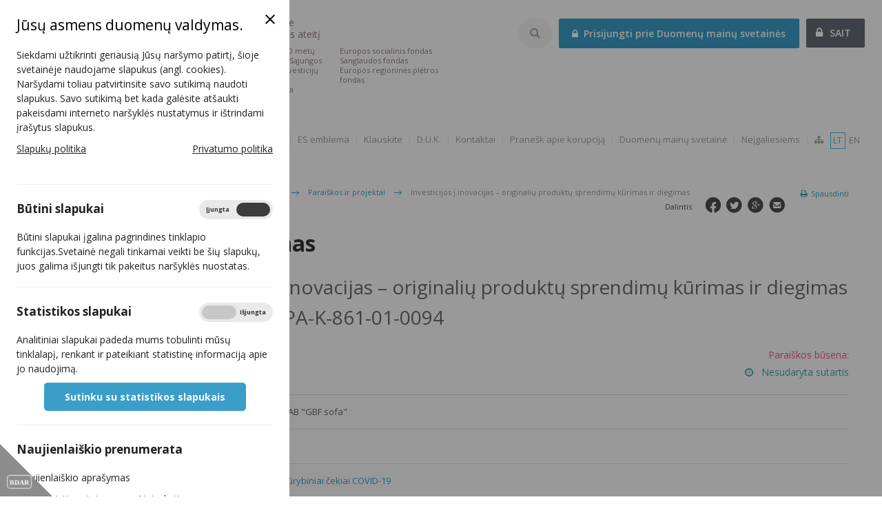

--- FILE ---
content_type: text/html; charset=utf-8
request_url: https://2014.esinvesticijos.lt/lt/finansavimas/paraiskos_ir_projektai/investicijos-i-inovacijas-originaliu-produktu-sprendimu-kurimas-ir-diegimas
body_size: 10695
content:
<!DOCTYPE html>
<html lang="lt">
<head>
        <title>Investicijos į inovacijas – originalių produktų sprendimų kūrimas ir diegimas | 2014-2020 Europos Sąjungos fondų investicijos Lietuvoje</title>

    <meta name="viewport" content="width=device-width, initial-scale=1, shrink-to-fit=no" />
    <meta http-equiv="Content-Type" content="text/html; charset=utf-8" />
    <meta name="keywords" content="Europos Sąjungos, investicijos" />
    <meta name="description" content="2014-2020 Europos Sąjungos fondų investicijos Lietuvoje" />
    <meta name="robots" content="all" />

    <link rel="apple-touch-icon" sizes="57x57" href="/apple-icon-57x57.png">
    <link rel="apple-touch-icon" sizes="60x60" href="/apple-icon-60x60.png">
    <link rel="apple-touch-icon" sizes="72x72" href="/apple-icon-72x72.png">
    <link rel="apple-touch-icon" sizes="76x76" href="/apple-icon-76x76.png">
    <link rel="apple-touch-icon" sizes="114x114" href="/apple-icon-114x114.png">
    <link rel="apple-touch-icon" sizes="120x120" href="/apple-icon-120x120.png">
    <link rel="apple-touch-icon" sizes="144x144" href="/apple-icon-144x144.png">
    <link rel="apple-touch-icon" sizes="152x152" href="/apple-icon-152x152.png">
    <link rel="apple-touch-icon" sizes="180x180" href="/apple-icon-180x180.png">
    <link rel="icon" type="image/png" sizes="192x192"  href="/android-icon-192x192.png">
    <link rel="icon" type="image/png" sizes="32x32" href="/favicon-32x32.png">
    <link rel="icon" type="image/png" sizes="96x96" href="/favicon-96x96.png">
    <link rel="icon" type="image/png" sizes="16x16" href="/favicon-16x16.png">
    <link rel="manifest" href="/manifest.json">
    <meta name="msapplication-TileColor" content="#ffffff">
    <meta name="msapplication-TileImage" content="/ms-icon-144x144.png">
    <meta name="theme-color" content="#ffffff">

    <!--[if IE]>
    <meta http-equiv="imagetoolbar" content="false" />
    <meta name="MSSmartTagsPreventParsing" content="true" />
    <![endif]-->
    

    <link rel="preconnect" href="http://fonts.googleapis.com" />

    <!--region css-->
    <link rel="stylesheet" type="text/css" href="/assets/vendors/bootstrap_3.1.1/css/bootstrap.min.css?1763453903" />
<link rel="stylesheet" type="text/css" href="/Framework/assets/vendors/font-awesome/css/font-awesome.min.css?1763453903" />
<link rel="stylesheet" type="text/css" href="/Framework/assets/vendors/jquery/plugins/ui-1.10.3/themes/base/jquery.ui.all.css?1763453903" />
<link rel="stylesheet" type="text/css" href="/temp/main/cache/css_cache/0/fb76a7fb5d4a7bda5f27f407094f6659.min.css?1763453903" />
<link rel="stylesheet" type="text/css" href="/assets/css/screen.min.css?1763453903" />

    <!--endregion css-->

    <!--static css-->
        <link rel="stylesheet" href="/assets/css/print.min.css?1763453903" type="text/css" media="print" />
    
    <script type="text/javascript">
        var lang = 'lt';
        var baseHref = '//2014.esinvesticijos.lt/lt/';
        var txt_difference = "Skirtumas";
        var txt_units_short = "vnt.";
        var txt_total = "Viso";
    </script>

    <!--region js-->
    <script type="text/javascript" src="/temp/main/cache/js_cache_header/0/dc8d85cb4493a6e899bbdecf3a57ee03.min.js?1763453903"></script>

    <!--endregion js-->

    <!--[if lte IE 8]>
    <script type="text/javascript" src="/assets/vendors/css3-mediaqueries.js" async></script>
    <script type="text/javascript" src="/assets/vendors/excanvas.compiled.js" async></script>
    <script type="text/javascript" src="/assets/vendors/html5shiv.js" async></script>
    <script type="text/javascript" src="/assets/vendors/respond.min.js" async></script>
    <![endif]-->

    <!--[if lte IE 9]>
    <script type="text/javascript" src="/assets/js/ie_placeholder.min.js" async></script>
    <![endif]-->
</head>
<body id="module_applications">
<section id="ccc" class="closed" style="z-index: 10000">
    <div id="ccc-overlay"></div>
    <div id="ccc-icon">
        <div class="triangle">
                        <img src="/Project/Modules/Gdpr/assets/images/BDAR.svg" alt="BDAR" loading="lazy" />
        </div>
    </div>
    <div id="ccc-module">
        <div id="ccc-content">
            <div id="ccc-close">
                <svg xmlns="http://www.w3.org/2000/svg" height="24" viewBox="0 0 24 24" width="24">
                    <path d="M19 6.41L17.59 5 12 10.59 6.41 5 5 6.41 10.59 12 5 17.59 6.41 19 12 13.41 17.59 19 19 17.59 13.41 12z"></path>
                </svg>
            </div>

            <h2>Jūsų asmens duomenų valdymas.</h2>

<p>Siekdami užtikrinti geriausią Jūsų naršymo patirtį, šioje svetainėje naudojame slapukus (angl. cookies). Naršydami toliau patvirtinsite savo sutikimą naudoti slapukus. Savo sutikimą bet kada galėsite atšaukti pakeisdami interneto naršyklės nustatymus ir ištrindami įrašytus slapukus.</p>

<table border="0" cellpadding="1" cellspacing="1" style="width:100%">
	<tbody>
		<tr>
			<td><a href="https://esinvesticijos.lt/slapuku-politika">Slapukų politika</a></td>
			<td style="text-align:right"><a href="https://esinvesticijos.lt/asmens-duomenu-apsauga">Privatumo politika</a></td>
		</tr>
	</tbody>
</table>

<p> </p>


            <hr>
            <div id="ccc-optional-categories">
                                <div data-index="0" class="optional-cookie">
                    <h3 id="ccc-necessary-title">Būtini slapukai</h3>
                    <div class="checkbox-toggle">
                        <label class="checkbox-toggle-label">
                            <input class="checkbox-toggle-input" type="checkbox" name="gdpr-necessary-cookies" checked="checked" disabled="disabled">
                            <span class="checkbox-toggle-on">Įjungta</span>
                            <span class="checkbox-toggle-off">Išjungta</span>
                            <span class="checkbox-toggle-toggle" data-index="0"></span>
                        </label>
                    </div>
                    <p id="ccc-necessary-description">Būtini slapukai įgalina pagrindines tinklapio funkcijas.Svetainė negali tinkamai veikti be šių slapukų, juos galima išjungti tik pakeitus naršyklės nuostatas.</p>
                    <div class="ccc-alert"></div>
                    <hr>
                </div>
                                                <div data-index="1" class="optional-cookie"><h3 class="optional-cookie-header">Statistikos slapukai</h3>
                    <div class="checkbox-toggle">
                        <label class="checkbox-toggle-label">
                            <input class="checkbox-toggle-input" type="checkbox" name="gdpr-stats-cookies"                                    data-href="//2014.esinvesticijos.lt/lt/general/submit_cookies?ajax=1&cookie=gdpr-stats-cookies"
                            />
                            <span class="checkbox-toggle-on">Įjungta</span>
                            <span class="checkbox-toggle-off">Išjungta</span>
                            <span class="checkbox-toggle-toggle" data-index="0"></span>
                        </label>
                    </div>
                    <p>Analitiniai slapukai padeda mums tobulinti mūsų tinklalapį, renkant ir pateikiant statistinę informaciją apie jo naudojimą.</p>
                    <div class="ccc-alert"></div>

                    <div class="text-center">
                        <a href="//2014.esinvesticijos.lt/lt/general/submit_cookies?choise=agree&ajax=1" id="ccc-accept" class="ccc-notify-button ccc-button-solid">Sutinku su statistikos slapukais</a>
                    </div>

                    <hr>
                </div>
                                                                <div data-index="3" class="optional-cookie">
                    <h3 class="optional-cookie-header">Naujienlaiškio prenumerata</h3>
                    <p>Naujienlaiškio aprašymas</p>
                    <ul class="optional-cookie-links">
                        <li>
                            <a href="//2014.esinvesticijos.lt/lt/newsletters/settings">Keisti nustatymus</a>
                        </li>
                        <li>
                            <a href="//2014.esinvesticijos.lt/lt/newsletters/unsubscribe">Atsisakyti</a>
                        </li>
                    </ul>
                    <div class="ccc-alert"></div>
                </div>
                            </div>
            <div id="ccc-info"></div>
        </div>
    </div>
</section>


<div class="off-canvas-wrap">
    <div class="inner-wrap">
        <div class="overlay-darken"></div>
        <aside class="left-off-canvas-menu">
            <div id="left_side">
                <div class="left_fix">
                    <div class="meniu_icon">
    <i></i>
    <a href="javascript;" onclick="toggleSideNav(this); return false" title="">sidebar</a>
</div>
<ul id="menu" class="nav nav-sidebar non-touch">
            <li class="has-children">
            <a class="side_el_1"
               href="//2014.esinvesticijos.lt/lt//naujienos-1" onclick="togglePopupChildren(this); return false;">
                <i><strong>&nbsp;</strong></i> <span>Naujienos</span>
            </a>
                            <div class="sidebar-inner">
                    <div class="sidebar-top-wr">
                        <h2>Naujienos</h2>
                        <a class="dropdown-close" title="Uždaryti" tabindex="0">
                            <i class="fa fa-times"></i>
                        </a>
                    </div>
                    <ul>
                                                    <li>
                                <a href="//2014.esinvesticijos.lt/lt//naujienos-1/naujienos">
                                    Naujienos
                                </a>
                                                            </li>
                                                    <li>
                                <a href="//2014.esinvesticijos.lt/lt//naujienos-1/galerija">
                                    Foto galerija
                                </a>
                                                            </li>
                                                    <li>
                                <a href="//2014.esinvesticijos.lt/lt//naujienos-1/video">
                                    Video galerija
                                </a>
                                                            </li>
                                                    <li>
                                <a href="//2014.esinvesticijos.lt/lt//naujienos-1/renginiai">
                                    Renginiai
                                </a>
                                                            </li>
                                            </ul>
                </div>
                    </li>
            <li class="has-children active">
            <a class="side_el_2"
               href="//2014.esinvesticijos.lt/lt//finansavimas" onclick="togglePopupChildren(this); return false;">
                <i><strong>&nbsp;</strong></i> <span>Finansavimas</span>
            </a>
                            <div class="sidebar-inner">
                    <div class="sidebar-top-wr">
                        <h2>Finansavimas</h2>
                        <a class="dropdown-close" title="Uždaryti" tabindex="0">
                            <i class="fa fa-times"></i>
                        </a>
                    </div>
                    <ul>
                                                    <li>
                                <a href="//2014.esinvesticijos.lt/lt//finansavimas/neperkanciuju-organizaciju-pirkimu-skelbimai-2021">
                                    Neperkančiųjų organizacijų pirkimų skelbimai
                                </a>
                                                            </li>
                                                    <li>
                                <a href="//2014.esinvesticijos.lt/lt//finansavimas/patvirtintos_priemones">
                                    Patvirtintos priemonės
                                </a>
                                                            </li>
                                                    <li class="active">
                                <a href="//2014.esinvesticijos.lt/lt//finansavimas/paraiskos_ir_projektai">
                                    Paraiškos ir projektai
                                </a>
                                                            </li>
                                                    <li>
                                <a href="//2014.esinvesticijos.lt/lt//finansavimas/valstybes-ir-regionu-projektu-sarasai">
                                    Valstybės ir regionų projektų sąrašai
                                </a>
                                                            </li>
                                                    <li>
                                <a href="//2014.esinvesticijos.lt/lt//finansavimas/pasibaige-konkursiniai-kvietimai-teikti-paraiskas" onclick="toggleChildren(this); return false;">
                                    Pasibaigę konkursiniai kvietimai teikti paraiškas
                                </a>
                                                                    <ul>
                                                                                    <li>
                                                <a href="//2014.esinvesticijos.lt/lt//finansavimas/pasibaige-konkursiniai-kvietimai-teikti-paraiskas/paskelbti_kvietimai">Paskelbti kvietimai</a>
                                            </li>
                                                                            </ul>
                                                            </li>
                                                    <li>
                                <a href="//2014.esinvesticijos.lt/lt//finansavimas/finansiniu-priemoniu-paraiskos-ir-projektai" onclick="toggleChildren(this); return false;">
                                    Finansinių priemonių paraiškos ir projektai
                                </a>
                                                                    <ul>
                                                                                    <li>
                                                <a href="//2014.esinvesticijos.lt/lt//finansavimas/finansiniu-priemoniu-paraiskos-ir-projektai/daugiabuciu-namu-modernizavimo-programos-dnmf-jessica-ii-fof-rpf-energijos-efektyvumo-fondo-enef-vandentvarkos-fondo-vf-kulturos-paveldo-fondo-kpf-ir-savivaldybiu-pastatu-fondo-spf-projektai">Daugiabučių namų modernizavimo programos (DNMF, Jessica II FoF, RPF), Energijos efektyvumo fondo (ENEF) , Vandentvarkos fondo (VF), Kultūros paveldo fondo (KPF)  ir Savivaldybių pastatų fondo (SPF)  projektai</a>
                                            </li>
                                                                                    <li>
                                                <a href="//2014.esinvesticijos.lt/lt//finansavimas/finansiniu-priemoniu-paraiskos-ir-projektai/Verslumo_skatinimas_2014_2020_paskolos_gavejai">Galutiniai gavėjų sąrašai</a>
                                            </li>
                                                                                    <li>
                                                <a href="//2014.esinvesticijos.lt/lt//finansavimas/finansiniu-priemoniu-paraiskos-ir-projektai/skelbiamas-kulturos-paveldo-fondo-finansines-priemones-valdytojo-pirkimas">Pakartotinai paskelbtas finansinės priemonės „Paskolos kultūros paveldui aktualizuoti, finansuojamos iš Europos regioninės plėtros fondo“ valdytojo paslaugų pirkimas</a>
                                            </li>
                                                                                    <li>
                                                <a href="//2014.esinvesticijos.lt/lt//finansavimas/finansiniu-priemoniu-paraiskos-ir-projektai/skelbiamas-kvietimas-savivaldybems-teikti-paraiskas-viesuju-pastatu-atnaujinimo-finansavimui">Skelbiamas kvietimas savivaldybėms teikti paraiškas viešųjų pastatų atnaujinimo finansavimui</a>
                                            </li>
                                                                                    <li>
                                                <a href="//2014.esinvesticijos.lt/lt//finansavimas/finansiniu-priemoniu-paraiskos-ir-projektai/kvieciame-susipazinti-su-savivaldybiu-pastatu-fondo-projektu-igyvendinimo-gidu">Kviečiame susipažinti su Savivaldybių pastatų fondo projektų įgyvendinimo gidu</a>
                                            </li>
                                                                                    <li>
                                                <a href="//2014.esinvesticijos.lt/lt//finansavimas/finansiniu-priemoniu-paraiskos-ir-projektai/savivaldybiu-pastatu-valdytojai-kvieciami-teikti-paraiskas-kompensacinems-ismokoms-gauti">Savivaldybių pastatų valdytojai kviečiami teikti paraiškas kompensacinėms išmokoms gauti</a>
                                            </li>
                                                                            </ul>
                                                            </li>
                                                    <li>
                                <a href="//2014.esinvesticijos.lt/lt//finansavimas/apie-2014-2020-es-fondu-investicijas">
                                    Apie 2014-2020 m. ES fondų investicijas
                                </a>
                                                            </li>
                                                    <li>
                                <a href="//2014.esinvesticijos.lt/lt//finansavimas/projektu-igyvendinimo-schemos">
                                    ES fondų investicijų administravimo schema
                                </a>
                                                            </li>
                                                    <li>
                                <a href="//2014.esinvesticijos.lt/lt//finansavimas/finansavimo-skyrimo-schema">
                                    Finansavimo skyrimo, vertinimo ir įgyvendinimo schemos
                                </a>
                                                            </li>
                                            </ul>
                </div>
                    </li>
            <li class="has-children">
            <a class="side_el_3"
               href="//2014.esinvesticijos.lt/lt//rezultatai-ir-statistika" onclick="togglePopupChildren(this); return false;">
                <i><strong>&nbsp;</strong></i> <span>Rezultatai ir statistika</span>
            </a>
                            <div class="sidebar-inner">
                    <div class="sidebar-top-wr">
                        <h2>Rezultatai ir statistika</h2>
                        <a class="dropdown-close" title="Uždaryti" tabindex="0">
                            <i class="fa fa-times"></i>
                        </a>
                    </div>
                    <ul>
                                                    <li>
                                <a href="//2014.esinvesticijos.lt/lt//rezultatai-ir-statistika/poveikis">
                                    ES investicijų poveikis
                                </a>
                                                            </li>
                                                    <li>
                                <a href="//2014.esinvesticijos.lt/lt//rezultatai-ir-statistika/es-fondu-panaudojimo-statistika-1">
                                    ES fondų panaudojimo statistika
                                </a>
                                                            </li>
                                                    <li>
                                <a href="//2014.esinvesticijos.lt/lt//rezultatai-ir-statistika/rodikliu-pasiekimai">
                                    Rodiklių pasiekimai
                                </a>
                                                            </li>
                                                    <li>
                                <a href="//2014.esinvesticijos.lt/lt//rezultatai-ir-statistika/es_panaudojamumo_vertinimas">
                                    ES fondų panaudojimo vertinimas
                                </a>
                                                            </li>
                                                    <li>
                                <a href="//2014.esinvesticijos.lt/lt//rezultatai-ir-statistika/sukurti_produktai">
                                    Sukurti produktai
                                </a>
                                                            </li>
                                                    <li>
                                <a href="//2014.esinvesticijos.lt/lt//rezultatai-ir-statistika/informacija-apie-pazeidimus">
                                    Pažeidimai
                                </a>
                                                            </li>
                                                    <li>
                                <a href="//2014.esinvesticijos.lt/lt//rezultatai-ir-statistika/patikros-vietoje">
                                    Patikros vietoje
                                </a>
                                                            </li>
                                            </ul>
                </div>
                    </li>
            <li class="">
            <a class="side_el_4"
               href="//2014.esinvesticijos.lt/lt//dokumentai">
                <i><strong>&nbsp;</strong></i> <span>Dokumentai</span>
            </a>
                    </li>
            <li class="has-children">
            <a class="side_el_5"
               href="//2014.esinvesticijos.lt/lt//pasirengimas-2021-2027" onclick="togglePopupChildren(this); return false;">
                <i><strong>&nbsp;</strong></i> <span>Pasirengimas 2021-2027</span>
            </a>
                            <div class="sidebar-inner">
                    <div class="sidebar-top-wr">
                        <h2>Pasirengimas 2021-2027</h2>
                        <a class="dropdown-close" title="Uždaryti" tabindex="0">
                            <i class="fa fa-times"></i>
                        </a>
                    </div>
                    <ul>
                                                    <li>
                                <a href="//2014.esinvesticijos.lt/lt//pasirengimas-2021-2027/2021-2027-m-es-fondu-investiciju-programos-rengimas">
                                    2021–2027 m. ES fondų investicijų programos rengimas
                                </a>
                                                            </li>
                                                    <li>
                                <a href="//2014.esinvesticijos.lt/lt//pasirengimas-2021-2027/es-fondu-investavimo-2021-2027-m-krypciu-viesieji-aptarimai">
                                    ES fondų investavimo 2021–2027 m. krypčių  viešieji aptarimai
                                </a>
                                                            </li>
                                                    <li>
                                <a href="//2014.esinvesticijos.lt/lt//pasirengimas-2021-2027/europos-komisijos-ir-tarybos-dokumentai">
                                    Europos Komisijos ir Tarybos dokumentai
                                </a>
                                                            </li>
                                                    <li>
                                <a href="//2014.esinvesticijos.lt/lt//pasirengimas-2021-2027/2022-m-kvietimu-planas-ir-kvietimai">
                                    2022 m. kvietimų planas ir kvietimai
                                </a>
                                                            </li>
                                            </ul>
                </div>
                    </li>
        <li class=" breadcr">
        <a class="side_el_last" onclick="toggleChildren(this); return false;">
            <i><strong>&nbsp;</strong></i> <span>Nuorodos</span>
        </a>
        <ul>
            <li class="first"><a  href="//2014.esinvesticijos.lt/lt//prisitaikymas-prie-brexito"
        >Prisitaikymas prie &quot;Brexit&#039;o&quot;
        </a></li>        
            <li class="first"><a  href="//2014.esinvesticijos.lt/lt//es-emblema"
        >ES emblema
        </a></li>        
            <li class="first"><a  href="//2014.esinvesticijos.lt/lt//klauskite"
        >Klauskite
        </a></li>        
            <li class="first"><a  href="//2014.esinvesticijos.lt/lt//d-u-k"
        >D.U.K.
        </a></li>        
            <li class="first"><a  href="//2014.esinvesticijos.lt/lt//kontaktai"
        >Kontaktai
        </a></li>        
            <li class="first"><a  href="//2014.esinvesticijos.lt/lt//pranesk-apie-korupcija"
        >Pranešk apie korupciją
        </a></li>        
            <li class="first"><a  href="//2014.esinvesticijos.lt/lt//duomenumainusvetaine"
        >Duomenų mainų svetainė
        </a></li>        
            <li class="first"><a accesskey="n" href="//2014.esinvesticijos.lt/lt//neigaliesiems?disabilities_action=enable"
        >Neįgaliesiems
        </a></li>        
        <li class="last"><a accesskey="t" href="//2014.esinvesticijos.lt/lt/svetaines-zemelapis"><i class="fa fa-sitemap"></i></a></li>
</ul>

    </li>
</ul>

                    <div class="side_bottom">
                        <a class="old_site mb-3" href="https://2021.esinvesticijos.lt" title="2021-2027 m. ES fondų investicijų programos ir plano „Naujos kartos Lietuva“ svetainė" style="display: block"><i class="fa fa-list-alt" ></i><span>2021-2027 m. ES fondų investicijų programos ir plano „Naujos kartos Lietuva“ svetainė</span></a><br />
                        <a class="old_site" href="http://www.esparama.lt" title="2007-2013 ES struktūrinių investicijų portalas"><i class="fa fa-list-alt" ></i><span>2007-2013 ES struktūrinių investicijų portalas</span></a>
                        <div class="social_links">
                                                                                        <a target="_blank" class="fb" href="https://www.facebook.com/ESinvesticijosLT" title="" rel="noreferrer"><i>fb</i></a>
                                                                                                                    <a target="_blank" class="youtube" href="https://www.youtube.com/c/esinvesticijos" title="" rel="noreferrer"><i>youtube</i></a>
                                                                                                                    <a class="tw" href="Twiter nuoroda" title="" rel="noreferrer"><i>twitter</i></a>
                                                                                                                                                <a class="email" title="" href="mailto:finmin@finmin.lt"><i>email</i></a>
                                                    </div>
                    </div>
                </div>
            </div>
        </aside>
        <div id="header" class="navbar">
            <div class="meniu_icon">
                <a title="" onclick="toggleSideNav(this); return false" href="javascript;"></a>
            </div>
            <a class="navbar-brand brand-lt" href="//2014.esinvesticijos.lt/lt/" accesskey="i">
                <div><img src="/assets/images/logo-big.png" alt="2014-2020 Europos Sąjungos fondų investicijos Lietuvoje" loading="lazy" /></div>
                <strong class="slogan-title">Kuriame Lietuvos ateitį</strong>
                <span class="slogan slogan-main">
                        <strong>Kuriame Lietuvos ateitį</strong>
                        2014-2020 metų Europos Sąjungos fondų investicijų veiksmų programa
                    </span>
                <span class="slogan slogan-extra">Europos socialinis fondas Sanglaudos fondas<br>Europos regioninės plėtros fondas</span>
            </a>
            <div class="mobile_header">
                <div id="login_widget" class="navbar-right">
                                <a href="https://dms2014.finmin.lt/" class="button" target="_blank" rel="noreferrer"><i class="fa fa-fw fa-lock"></i> <span class="title-pc">Prisijungti prie Duomenų mainų svetainės</span><span class="title-mobile">DMS</span></a>
                <a class="login_link" href="//2014.esinvesticijos.lt/lt/vartotojai/prisijungimas"><i class="fa fa-lock"></i> SAIT</a>
        <div class="clear"></div>
    </div>

                <div class="navbar-right" id="search_widget">
    <a class="toggle_opt" href="" title="Paieškos nustatymai" onclick="toggleOptions(); return false;"><i class="fa fa-search"></i></a>

    <form name="searchAgainForm" class="searchAgain" action="//2014.esinvesticijos.lt/lt/paieska" method="get" onsubmit="return validateSearchForm(this);">
        <fieldset class="search_row">
            <div class="search_options">

                <a onclick="toggleOptions()" class="close-icon"><i class="fa fa-times"></i></a>

                <input accesskey="s" type="text" name="query" value="" class="searchAgainField" placeholder="Paieška" />
                <fieldset class="options_list">
                    <div class="row">
                                                    <div class="col-sm-3 col-md-4 reset">
                                <label class="checkmark">
                                    <i class="fa fa-check"></i>
                                    <input type="checkbox" name="module[]" value="Documents" />
                                    Dokumentai
                                </label>
                            </div>
                                                    <div class="col-sm-3 col-md-4 reset">
                                <label class="checkmark">
                                    <i class="fa fa-check"></i>
                                    <input type="checkbox" name="module[]" value="Esproducts" />
                                    Sukurti produktai
                                </label>
                            </div>
                                                    <div class="col-sm-3 col-md-4 reset">
                                <label class="checkmark">
                                    <i class="fa fa-check"></i>
                                    <input type="checkbox" name="module[]" value="Esusability" />
                                    ES fondų panaudojamumas
                                </label>
                            </div>
                                                    <div class="col-sm-3 col-md-4 reset">
                                <label class="checkmark">
                                    <i class="fa fa-check"></i>
                                    <input type="checkbox" name="module[]" value="Events" />
                                    Renginiai
                                </label>
                            </div>
                                                    <div class="col-sm-3 col-md-4 reset">
                                <label class="checkmark">
                                    <i class="fa fa-check"></i>
                                    <input type="checkbox" name="module[]" value="Gallery" />
                                    Nuotraukų galerija
                                </label>
                            </div>
                                                    <div class="col-sm-3 col-md-4 reset">
                                <label class="checkmark">
                                    <i class="fa fa-check"></i>
                                    <input type="checkbox" name="module[]" value="News" />
                                    Naujienos
                                </label>
                            </div>
                                                    <div class="col-sm-3 col-md-4 reset">
                                <label class="checkmark">
                                    <i class="fa fa-check"></i>
                                    <input type="checkbox" name="module[]" value="Plannedinvitations" />
                                    Planuojami kvietimai
                                </label>
                            </div>
                                                    <div class="col-sm-3 col-md-4 reset">
                                <label class="checkmark">
                                    <i class="fa fa-check"></i>
                                    <input type="checkbox" name="module[]" value="Postinvitations" />
                                    Paskelbti kvietimai
                                </label>
                            </div>
                                                    <div class="col-sm-3 col-md-4 reset">
                                <label class="checkmark">
                                    <i class="fa fa-check"></i>
                                    <input type="checkbox" name="module[]" value="Priemones" />
                                    Patvirtintos priemonės
                                </label>
                            </div>
                                                    <div class="col-sm-3 col-md-4 reset">
                                <label class="checkmark">
                                    <i class="fa fa-check"></i>
                                    <input type="checkbox" name="module[]" value="Procurementnotices" />
                                    Pirkimų skelbimai
                                </label>
                            </div>
                                                    <div class="col-sm-3 col-md-4 reset">
                                <label class="checkmark">
                                    <i class="fa fa-check"></i>
                                    <input type="checkbox" name="module[]" value="Publications" />
                                    Publikacijos
                                </label>
                            </div>
                                                    <div class="col-sm-3 col-md-4 reset">
                                <label class="checkmark">
                                    <i class="fa fa-check"></i>
                                    <input type="checkbox" name="module[]" value="Structure" />
                                    Struktūra
                                </label>
                            </div>
                                                    <div class="col-sm-3 col-md-4 reset">
                                <label class="checkmark">
                                    <i class="fa fa-check"></i>
                                    <input type="checkbox" name="module[]" value="Video" />
                                    Video galerija
                                </label>
                            </div>
                                                    <div class="col-sm-3 col-md-4 reset">
                                <label class="checkmark">
                                    <i class="fa fa-check"></i>
                                    <input type="checkbox" name="module[]" value="Vrprojects" />
                                    Valstybės (regionų) projektų sąrašas
                                </label>
                            </div>
                                            </div>
                    <div class="clear"><!-- clear --></div>
                </fieldset>
                <fieldset class="button_row">
                    <button type="submit"  class="qSearchButton button has_icon" onclick="submitForm(this); return false;" title="Paieška"><i class="fa fa-search fa-fw"></i> Paieška</button>
                </fieldset>
            </div>
            <div id="search-autocomplete-result" class="ac_results"></div>
        </fieldset>
    </form>
</div>


<script type="text/javascript">
    $(window).on('load', function () {
        $("input.searchAgainField").autocomplete({
            source: function (request, response) {
                $.getJSON("//2014.esinvesticijos.lt/lt/paieska/autocomplete?term=" + request.term,
                    function (data) {
                        response(data);
                    });
            },
            messages: {
                noResults: '',
                results: function () {}
            },
            minLength: 3,
            appendTo: "#search-autocomplete-result",
            select: function (event, ui) {
                $("input.searchAgainField").val(ui.item.value);
                $('.searchAgain').submit();
                return false;
            }
        });

        $("input.searchAgainField").keypress(function (e) {
            if (e.which == 10 || e.which == 13) {
                $('#contact_search').submit();
            }
        });

        $('input.searchAgainField').focus(function () {
            $('.toggle_opt').addClass('active');
            $('.toggle_opt').prev().addClass('active');
            $('.toggle_opt').next('.search_options').show();
            $(document).bind('focusin.search_options click.search_options', function (e) {
                if ($(e.target).closest('.search_options, input.searchAgainField').length) return;
                $(document).unbind('.search_options');
                $('.toggle_opt').removeClass('active');
                $('.toggle_opt').prev().removeClass('active');
                $('.toggle_opt').next('.search_options').hide();
            });
        });
    });

    function toggleOptions() {
        $('.toggle_opt').toggleClass('active');//paieškos mygtukui
        $('.toggle_opt').parent().find('form').toggleClass('active');//form
        $('.toggle_opt').parent().find('.search_options').toggle();//detali paieška
    }

    function submitForm(elem) {
        $(elem).parents('form[name="searchAgainForm"]').submit();
    }

    function validateSearchForm(elem) {
        var query = $(elem).find('input.searchAgainField');
        var value = $.trim(query.val());
        var defaultValue = $.trim(query.attr('placeholder'));
        if ((defaultValue) && (value == defaultValue)) {
            value = '';
        }
        $('.qSearchButton').blur();

        return (value) ? true : false;
    }
</script>

                <div class="navbar-right top_nav">
                    <ul id="languages"  class="nav navbar-nav navbar-right">
            <li class="active"><a>lt</a></li>
                        <li><a accesskey="e" href="//2014.esinvesticijos.lt/en/">en</a></li>
    </ul>

                    <ul class="nav navbar-nav navbar-right">
            <li class="first"><a  href="//2014.esinvesticijos.lt/lt//prisitaikymas-prie-brexito"
        >Prisitaikymas prie &quot;Brexit&#039;o&quot;
        </a></li>        
            <li class="first"><a  href="//2014.esinvesticijos.lt/lt//es-emblema"
        >ES emblema
        </a></li>        
            <li class="first"><a  href="//2014.esinvesticijos.lt/lt//klauskite"
        >Klauskite
        </a></li>        
            <li class="first"><a  href="//2014.esinvesticijos.lt/lt//d-u-k"
        >D.U.K.
        </a></li>        
            <li class="first"><a  href="//2014.esinvesticijos.lt/lt//kontaktai"
        >Kontaktai
        </a></li>        
            <li class="first"><a  href="//2014.esinvesticijos.lt/lt//pranesk-apie-korupcija"
        >Pranešk apie korupciją
        </a></li>        
            <li class="first"><a  href="//2014.esinvesticijos.lt/lt//duomenumainusvetaine"
        >Duomenų mainų svetainė
        </a></li>        
            <li class="first"><a accesskey="n" href="//2014.esinvesticijos.lt/lt//neigaliesiems?disabilities_action=enable"
        >Neįgaliesiems
        </a></li>        
        <li class="last"><a accesskey="t" href="//2014.esinvesticijos.lt/lt/svetaines-zemelapis"><i class="fa fa-sitemap"></i></a></li>
</ul>

                </div>
            </div>
        </div>
                        <div id="content" class="container-fluid">
                            <div class="wide">
                    <div class="default_pad">
                        <div class="top_line">
                            <ol class="path breadcrumb">
    <li><a href="//2014.esinvesticijos.lt/lt/"><i class="fa fa-home fa-fw"></i> Titulinis</a></li><li class="path_arrow"><i class="fa_arrow"></i></li>
                        <li>
                <a href="">
                                                                        Finansavimas
                                                            </a>
            </li>
            <li class="path_arrow"><i class="fa_arrow"></i></li>
                                <li>
                <a href="//2014.esinvesticijos.lt/lt/finansavimas/paraiskos_ir_projektai">
                                                                        Paraiškos ir projektai
                                                            </a>
            </li>
            <li class="path_arrow"><i class="fa_arrow"></i></li>
                                <li class="active">
                                                            Investicijos į inovacijas – originalių produktų sprendimų kūrimas ir diegimas
                                                </li>
            </ol>

                            <a class="print" href="javascript:window.print();"><i class="fa fa-print fa-fw"></i> Spausdinti</a>
                                                            <div class="social_links">
                                    <a class="email" title="" href="mailto:?subject=Investicijos%20%C4%AF%20inovacijas%20%E2%80%93%20originali%C5%B3%20produkt%C5%B3%20sprendim%C5%B3%20k%C5%ABrimas%20ir%20diegimas%20%7C%202014-2020%20Europos%20S%C4%85jungos%20fond%C5%B3%20investicijos%20Lietuvoje&amp;body=%2F%2F2014.esinvesticijos.lt%2Flt%2Ffinansavimas%2Fparaiskos_ir_projektai%2Finvesticijos-i-inovacijas-originaliu-produktu-sprendimu-kurimas-ir-diegimas"><i></i></a>
                                    <a class="gplus" title="" href="https://plus.google.com/share?url=2014.esinvesticijos.lt%2Flt%2Ffinansavimas%2Fparaiskos_ir_projektai%2Finvesticijos-i-inovacijas-originaliu-produktu-sprendimu-kurimas-ir-diegimas" target="_blank"><i></i></a>
                                    <a class="tw" title="" href="https://twitter.com/share" target="_blank"><i></i></a>
                                    <a class="fb" title="" href="https://www.facebook.com/sharer/sharer.php?u=2014.esinvesticijos.lt%2Flt%2Ffinansavimas%2Fparaiskos_ir_projektai%2Finvesticijos-i-inovacijas-originaliu-produktu-sprendimu-kurimas-ir-diegimas" target="_blank"><i></i></a>
                                    <span>Dalintis</span>
                                </div>
                                                        <div class="clear"><!-- clear --></div>
                        </div>

                        
                        
                        

                        
<div class="main_title">
    <h1>Finansavimas</h1>
    <div class="clear"><!-- clear --></div>
</div>
<div class="head2">
    <h2>Investicijos į inovacijas – originalių produktų sprendimų kūrimas ir diegimas</h2>
            <h2>Nr. 13.1.1-LVPA-K-861-01-0094</h2>
    </div>
<div class="text">
        <div class="pull-left">
                                    <a class="qr-code fancybox" href="/uploads/main/qr/ed6461d8.png"><i></i>Parisiųsti QR kodą</a>
    </div>
        <div class="right_date_block right_text">
        <div><span>Paraiškos būsena:</span>
                        <div class="stage_no_agreement">
                                    <i class="fa fa-clock-o fa-fw"></i>
                                Nesudaryta sutartis
            </div>
        </div>
    </div>
                        <table class="table table-striped">
        <tr>
            <td><strong>Vykdytojas</strong></td>
            <td>UAB "GBF sofa"</td>
        </tr>
        <tr>
            <td><strong>Savivaldybė</strong></td>
            <td>
                                                            </td>
        </tr>
                    <tr>
                <td><strong>Priemonė</strong></td>
                <td class="blue_text">
                    <a href="//2014.esinvesticijos.lt/lt//finansavimas/patvirtintos_priemones/kurybiniai-cekiai-covid-19">Kūrybiniai čekiai COVID-19</a>
                </td>
            </tr>
            <tr>
                <td>
                    <strong>Prioritetas</strong>
                </td>
                <td>
                                                                13 PRIORITETAS. Veiksmų, skirtų COVID-19 krizei įveikti, skatinimas ir pasirengimas ekonomikos atgaivinimui
                                    </td>
            </tr>
                            <tr>
                <td><strong>Kvietimo kodas</strong></td>
                <td>
                    13.1.1-LVPA-K-861-01
                </td>
            </tr>
                    </table>
    <p>
        UAB „GBF sofa“ - minkštų baldų gamintoja, įsikūrusi 2017 m., Šiauliuose. Eksportuojanti savo produkciją į Skandinaviją bei kitas Europos valstybes, dirbanti tiek su regualiaria savo gaminių kolekcija, tiek su individualiais projektais, dizaineriais, architektais, kavinėmis, restoranais bei viešbučiais. Projekto tikslas - minkštų baldų sudėtinio gaminio SOFFI, minkštų baldų sudėtinio gaminio FINIJA, produkcijos pakuotės originalaus dizaino bei rinkodaros inovacijos sukūrimas ir diegimas. Projekto poreikį lemia tai, kad šiai dienai rinkoje baldų įvairovė labai plati, todėl įmonėms norint pritraukti pirkėjus, būtina atkreipti dėmesį į savo gaminamą produkciją. UAB "GBF Sofa" norėdama neatsilikti nuo konkurentų, šiuo projektu siekia praplėsti savo gaminamų baldų pasiūlą, padidinti pardavimų apimtis, o jų didinimas yra neatsiejamas, norint išlaikyti aukštą poziciją rinkoje bei įmonės pelningumą. Tai sparčiai auganti baldų pramonės įmonė Lietuvoje. Sėkmingą veiklą lemia užsibrėžti įmonės tikslai ir siekiai. Įmonė yra lanksti, visad siekia atitikti kliento poreikius, bei laiku ir greitai tiekti kokybišką produkciją.
    </p>
    <br>
    <div class="info_block">
        <h4 class="head4 block_left"><i class="fa fa-info-circle"></i>Paraiškų informacija</h4>
        <div class="right_date_block right_text">
            <div><span>Paraiškos gavimo data:</span>
                <i class="fa fa-file-text-o"></i>2021-08-26
            </div>
        </div>
        <div class="clear"><!-- clear --></div>
        <table class="table table-striped no_margin">
            <thead>
                <tr>
                    <th>Nr. Vertinimo kriterijus</th>
                    <th>Finansavimo statusas</th>
                    <th>Vertinimo balas</th>
                </tr>
            </thead>
            <tbody>
            
            <tr>
                <td>
                1. Tinkamumo vertinimas
                </td>
                <td class="elig_result elig_result_1">
                                            <i class="fa fa-check-square-o fa-fw"></i> Taip
                                                                 (2021-11-17) 
                                    </td>
                <td></td>
            </tr>
            <tr>
                <td>
                2. Naudos ir kokybės vertinimas
                </td>
                <td class="elig_result elig_result_1">
                                            <i class="fa fa-check-square-o fa-fw"></i> Taip
                                                                (2021-11-17)
                                    </td>
                <td>
                                            36.00
                                        
                </td>
            </tr>
            
            </tbody>
        </table>
    </div>
    <div class="price_info">
        <div>
            Paraiškoje nurodyta projekto vertė:
            <span>92 500,00 Eur</span>
        </div>
        <div>
            Prašoma finansavimo suma:
            <span>69 375,00 Eur</span>
        </div>
    </div>
    <div class="info_block">
        <h4 class="head4 block_left"><i class="fa fa-info-circle"></i>Sutarties informacija</h4>
        <div class="right_date_block right_text">
                                                        </div>
        <div class="clear"><!-- clear --></div>
        <table class="table table-striped no_margin">
            <thead>
                <tr>
                    <th>Projekto išlaidų suma, Eur</th>
                    <th>Finansavimas, Eur</th>
                    <th>
                        Apmokėta išlaidų suma, Eur
                        <a class="question" data-toggle="tooltip" data-placement="top" title="" data-original-title="Projektų vykdytojams ir rangovams (paslaugų teikėjams ir prekių tiekėjams) apmokėta bendra projektų tinkamų finansuoti išlaidų suma, įskaitant ES, bendrojo finansavimo, kitų viešųjų šaltinių ir privačias lėšas. "><i class="fa fa-question-circle"></i></a>
                    </th>
                    <th>
                        Išmokėtas finansavimas, Eur
                        <a class="question" data-toggle="tooltip" data-placement="top" title="" data-original-title="Projektų vykdytojams ir rangovams (paslaugų teikėjams ir prekių tiekėjams) išmokėtos ES fondų ir LR valstybės biudžeto bendrojo finansavimo lėšos, įskaitant avansus."><i class="fa fa-question-circle"></i></a>
                    </th>
                </tr>
            </thead>
            <tbody>
            
            <tr>
                <td>
                    
                </td>
                <td>
                    0,00
                </td>
                <td>
                    
                </td>
                <td>
                    
                </td>
            </tr>
            
            </tbody>
        </table>
    </div>
    </div>


<div class="info_block hide_in_print">
    
    <h4 class="head4">Susiję įrašai</h4>
    
        <ul id="relations_tabs" class="nav nav-tabs nav-justified responsive" data-tabs="tabs">
                                                                <li><a href="#related_applications" data-toggle="tab">Susijusios paraiškos ir projektai</a></li>
                    </ul>
        
        <div class="tab-content responsive">
                                                                <div id="related_applications" class="tab-pane">
                    <div class="text">
    <table class="table table-hover">
        <thead>
            <tr>
                <th class="default_col nr_col">Nr.</th>
                <th class="default_col">Projektas</th>
                <th class="default_col">Pareiškėjas/ Vykdytojas</th>
                <th class="default_col break_pos">Paraiškos būsena</th>
            </tr>
        </thead>
        <tbody>
                                                                                    <tr data-href="//2014.esinvesticijos.lt/lt//finansavimas/paraiskos_ir_projektai/inovatyviu-paslaugu-naudojimas-kuriant-bei-diegiant-dizaino-ir-rinkodaros-inovacijas-uab-siulvede-1">
                    <td class="default_col nr_col"><strong>1</strong></td>
                    <td class="default_col">
                        <div>Inovatyvių paslaugų naudojimas kuriant bei diegiant dizaino ir rinkodaros inovacijas UAB „Siulvedė“</div>
                        <div>13.1.1-LVPA-K-861-01-0897</div>

                                                                                                
                                            </td>
                    <td class="default_col">
                        UAB "SIULVEDĖ"
                    </td>
                    <td class="default_col break_pos middle">
                                                                                                        <div class="stage_no_agreement">
                                <div>
                                                                    <i class="fa fa-clock-o fa-fw"></i>
                                                                </div>
                                Nesudaryta sutartis
                            </div>
                                            </td>
                </tr>
                                            <tr data-href="//2014.esinvesticijos.lt/lt//finansavimas/paraiskos_ir_projektai/inovatyviu-mokymu-platformos-kurimas-1">
                    <td class="default_col nr_col"><strong>2</strong></td>
                    <td class="default_col">
                        <div>Inovatyvių mokymų platformos kūrimas</div>
                        <div>13.1.1-LVPA-K-861-01-0896</div>

                                                                                                
                                            </td>
                    <td class="default_col">
                        UAB "Gravitacija"
                    </td>
                    <td class="default_col break_pos middle">
                                                                                                        <div class="stage_no_agreement">
                                <div>
                                                                    <i class="fa fa-clock-o fa-fw"></i>
                                                                </div>
                                Nesudaryta sutartis
                            </div>
                                            </td>
                </tr>
                                            <tr data-href="//2014.esinvesticijos.lt/lt//finansavimas/paraiskos_ir_projektai/inovatyviu-paslaugu-naudojimas-kuriant-bei-diegiant-dizaino-ir-rinkodaros-inovacijas-uab-argeanos-grupe">
                    <td class="default_col nr_col"><strong>3</strong></td>
                    <td class="default_col">
                        <div>Inovatyvių paslaugų naudojimas kuriant bei diegiant dizaino ir rinkodaros inovacijas UAB "Argeanos grupė"</div>
                        <div>13.1.1-LVPA-K-861-01-0521</div>

                                                                                                
                                            </td>
                    <td class="default_col">
                        UAB "Argeanos grupė"
                    </td>
                    <td class="default_col break_pos middle">
                                                                                                        <div class="stage_no_agreement">
                                <div>
                                                                    <i class="fa fa-clock-o fa-fw"></i>
                                                                </div>
                                Nesudaryta sutartis
                            </div>
                                            </td>
                </tr>
                                            <tr data-href="//2014.esinvesticijos.lt/lt//finansavimas/paraiskos_ir_projektai/naujo-1stopvat-irankio-rinkodara">
                    <td class="default_col nr_col"><strong>4</strong></td>
                    <td class="default_col">
                        <div>Naujo 1stopVAT įrankio  rinkodara</div>
                        <div>13.1.1-LVPA-K-861-01-0736</div>

                                                                                                
                                            </td>
                    <td class="default_col">
                        UAB "1stopVAT"
                    </td>
                    <td class="default_col break_pos middle">
                                                                                                        <div class="stage_no_agreement">
                                <div>
                                                                    <i class="fa fa-clock-o fa-fw"></i>
                                                                </div>
                                Nesudaryta sutartis
                            </div>
                                            </td>
                </tr>
                                            <tr data-href="//2014.esinvesticijos.lt/lt//finansavimas/paraiskos_ir_projektai/inovatyviu-paslaugu-naudojimas-kuriant-bei-diegiant-dizaino-ir-rinkodaros-inovacijas-uab-linartas">
                    <td class="default_col nr_col"><strong>5</strong></td>
                    <td class="default_col">
                        <div>Inovatyvių paslaugų naudojimas kuriant bei diegiant dizaino ir rinkodaros inovacijas UAB "Linartas"</div>
                        <div>13.1.1-LVPA-K-861-01-0747</div>

                                                                                                                                                                                                        
                                                    <div>
                                                                    2022-01-20
                                                                                                    -
                                                                                                    2023-09-07
                                                            </div>
                                            </td>
                    <td class="default_col">
                        UAB "Linartas"
                    </td>
                    <td class="default_col break_pos middle">
                                                                                                        <div class="stage_finalized">
                                <div>
                                                                    <i class="fa fa-cubes fa-fw"></i>
                                                                </div>
                                Baigtas įgyvendinti
                            </div>
                                            </td>
                </tr>
                                            <tr data-href="//2014.esinvesticijos.lt/lt//finansavimas/paraiskos_ir_projektai/hendlex-originaliu-produktu-sprendimu-sukurimas-ir-diegimas">
                    <td class="default_col nr_col"><strong>6</strong></td>
                    <td class="default_col">
                        <div>Hendlex originalių produktų sprendimų sukūrimas ir diegimas</div>
                        <div>13.1.1-LVPA-K-861-01-0668</div>

                                                                                                
                                            </td>
                    <td class="default_col">
                        UAB "BALTIC NANO TECHNOLOGIES"
                    </td>
                    <td class="default_col break_pos middle">
                                                                                                        <div class="stage_no_agreement">
                                <div>
                                                                    <i class="fa fa-clock-o fa-fw"></i>
                                                                </div>
                                Nesudaryta sutartis
                            </div>
                                            </td>
                </tr>
                                            <tr data-href="//2014.esinvesticijos.lt/lt//finansavimas/paraiskos_ir_projektai/kurybiniai-cekiai-covid-19">
                    <td class="default_col nr_col"><strong>7</strong></td>
                    <td class="default_col">
                        <div>Kūrybiniai čekiai COVID-19</div>
                        <div>13.1.1-LVPA-K-861-01-0704</div>

                                                                                                
                                            </td>
                    <td class="default_col">
                        UAB "Eventus group"
                    </td>
                    <td class="default_col break_pos middle">
                                                                                                        <div class="stage_no_agreement">
                                <div>
                                                                    <i class="fa fa-clock-o fa-fw"></i>
                                                                </div>
                                Nesudaryta sutartis
                            </div>
                                            </td>
                </tr>
                                            <tr data-href="//2014.esinvesticijos.lt/lt//finansavimas/paraiskos_ir_projektai/orginalaus-paslaugu-dizaino-sukurimas-ir-rinkodaros-inovacijos-zaidimu-aplikacijai">
                    <td class="default_col nr_col"><strong>8</strong></td>
                    <td class="default_col">
                        <div>Orginalaus paslaugų dizaino sukūrimas ir rinkodaros inovacijos žaidimų aplikacijai</div>
                        <div>13.1.1-LVPA-K-861-01-0570</div>

                                                                                                                                                    
                                                    <div>
                                                                    2022-01-12
                                                                                                                            </div>
                                            </td>
                    <td class="default_col">
                        UAB "TeleSoftas creative"
                    </td>
                    <td class="default_col break_pos middle">
                                                                                                        <div class="stage_suspended">
                                <div>
                                                                    <i class="fa fa-flash fa-fw"></i>
                                                                </div>
                                Nutrauktas
                            </div>
                                            </td>
                </tr>
                                            <tr data-href="//2014.esinvesticijos.lt/lt//finansavimas/paraiskos_ir_projektai/dizaino-pletra-imoneje-veesla">
                    <td class="default_col nr_col"><strong>9</strong></td>
                    <td class="default_col">
                        <div>„Dizaino plėtra įmonėje Veesla”</div>
                        <div>13.1.1-LVPA-K-861-01-0554</div>

                                                                                                
                                            </td>
                    <td class="default_col">
                        VEESLA UAB
                    </td>
                    <td class="default_col break_pos middle">
                                                                                                        <div class="stage_no_agreement">
                                <div>
                                                                    <i class="fa fa-clock-o fa-fw"></i>
                                                                </div>
                                Nesudaryta sutartis
                            </div>
                                            </td>
                </tr>
                                            <tr data-href="//2014.esinvesticijos.lt/lt//finansavimas/paraiskos_ir_projektai/inovatyviu-paslaugu-naudojimas-kuriant-bei-diegiant-dizaino-ir-rinkodaros-inovacijas-uab-programuok">
                    <td class="default_col nr_col"><strong>10</strong></td>
                    <td class="default_col">
                        <div>Inovatyvių paslaugų naudojimas kuriant bei diegiant dizaino ir rinkodaros inovacijas UAB "Programuok"</div>
                        <div>13.1.1-LVPA-K-861-01-0852</div>

                                                                                                
                                            </td>
                    <td class="default_col">
                        UAB "Programuok"
                    </td>
                    <td class="default_col break_pos middle">
                                                                                                        <div class="stage_no_agreement">
                                <div>
                                                                    <i class="fa fa-clock-o fa-fw"></i>
                                                                </div>
                                Nesudaryta sutartis
                            </div>
                                            </td>
                </tr>
                    </tbody>
    </table>
</div>

<script>
    $(document).ready(function(){
        $('#related_applications tbody tr td').click(function(){
            var href = $(this).parent().data('href');

            if(href)
            {

                window.location = href;
            }
        });
    });
</script>

                </div>
                    </div>
        <script type="text/javascript">
			$(function() {
				$('#relations_tabs a:first').tab('show');
			});
            $(window).on('load', function () {
                fakewaffle.responsiveTabs(['xs']);
            });
        </script>
        
 </div>

                        <div id="page_bottom_nav">
                            <a class="border_but block_left" href="javascript:history.go(-1);" title=""><i class="fa fa-long-arrow-left fa-fw"></i> Atgal</a>
                            <a class="border_but block_right top_href" href="" title=""><i class="fa fa-long-arrow-up fa-fw"></i> Į viršų</a>
                            <div class="clear"><!-- clear --></div>
                        </div>
                    </div>
                </div>
                                <div class="clear"><!-- clear --></div>
            
        </div>
        <div id="footer">
            <div class="footer_txt">
                © 2014. Visos teisės saugomos LR finansų ministerijos
            </div>
        </div>
        <div id="kryptis-copyright">
            <div class="main-anim">
                <div class="split">
                    <div class="k-hover"></div>
                    <div class="logo">
                        <a href="http://www.kryptis.lt" target="_blank" rel="noreferrer"></a>
                    </div>
                </div>
            </div>
        </div>
    </div>
</div>


<!--region js-->
<script type="text/javascript" src="/temp/main/cache/js_cache_footer/0/454d98b4c8997e197b5969290b817178.min.js?1763453903"></script>
<script type="text/javascript" src="/temp/main/cache/js_cache_footer/100/65d6c6dfbae2f14bd95eff7bfbb81194.min.js?1763453903"></script>

<!--endregion js-->


<!--static js-->


<!--tracking_code-->

</body>
</html>

--- FILE ---
content_type: text/css
request_url: https://2014.esinvesticijos.lt/assets/css/print.min.css?1763453903
body_size: 948
content:
.inner-wrap{min-height:0 !important}html body div.default_pad{padding:0 !important}.text>p,.text>div,.text{font-size:.875em;line-height:1.5em}.circle_progress_table canvas,.hide_in_print,#news_listing #tabs,#kryptis-copyright,#login_widget,#pre_header,#header .top_nav,#enable_cookies_javascript,.top_line,.wide_searc,.left-off-canvas-menu,.social_links,.group_links,.meniu_icon,.right_widgets,#page_bottom_nav,.default_filter,#wrap_count,.home_bottom_widgets,#pager,.searchAgain,#home_right_top,.last-news-block .image,.right_baners,.fancybox-overlay,.pager,.after_50_proc:after,.home_left_side.wide{display:none !important}.news_normal .image{width:200px !important}.news_normal .image img{position:relative;left:50px}.doc-item .title-c .t{font-size:1.125em;font-weight:bold}.circle_progress{position:static !important;margin:0 !important;color:black !important}.container-fluid .row>*{width:100% !important}body .inner-wrap{margin-left:0 !important;width:100%;-webkit-transition:none !important;-moz-transition:none !important;-o-transition:none !important;transition:none !important}.left_content{width:100% !important;border-top:2px solid #e8e8e8;border-right:0;margin-top:20px}.navbar-brand{margin:0 !important;width:250px}.navbar-brand>div{width:47px !important}a:after{content:'' !important}#header{margin-bottom:0;display:block}.news_normal,.default_pad{padding:20px 0 !important;width:100% !important}.footer_txt{padding-left:0}#last-news-block{height:auto !important}.doc-item,#news_view .item_tags,.news_normal,#last-news-block .info{padding-left:0;padding-right:0}#news_listing .tab-pane{border:0}.slide_items ul li{width:680px !important}.video-list .row>a{width:50% !important}.video_items .clear_after_2,.video_items .clear_after_4{display:block !important}.album-list .row>a{width:33.33333% !important;height:360px}.doc-categories .row>a,#priemones_list .row>a{width:33.33333% !important}.album-list,.row{margin:0 !important}.related_gallery_listing .row>span{width:50% !important}.table-responsive{overflow:auto !important}.text ul li{display:list-item;list-style:circle inside;list-style-image:url(../images/li.png);background:none !important}.news_list>div>div{display:table !important}.news_list>div{width:100% !important}.news_list .image{width:150px !important}.news_list .image img{width:100% !important;height:auto !important}#related_news .col-xs-6 .news_normal{height:auto !important}table.table-list td,table.table-list.variant_1 .descr td{display:table-cell !important;width:100% !important}table.table-list span{display:inline-block !important;width:auto !important}table.table-list tr{width:auto !important;display:table-row !important}table.table-list tbody{width:auto !important;display:table-row-group !important}table.table-list{display:table !important;width:100% !important}table.table-list.variant_1 .descr td{width:50% !important}.doc-item .title-c{padding-left:0}#applications_tabs ul li a{display:none;white-space:nowrap}#applications_tabs ul li a.active{display:block}.applications_listing{overflow:hidden !important}.application_bottom>div{width:100%}.news_normal .image{display:table-cell;padding-right:20px}

--- FILE ---
content_type: application/javascript
request_url: https://2014.esinvesticijos.lt/temp/main/cache/js_cache_footer/0/454d98b4c8997e197b5969290b817178.min.js?1763453903
body_size: 137912
content:

/**\/assets/js/simple.anystretchimage.min.js*/
(function(a){a.fn.anystretchimage=function(d){d=d||{};var e={align:"center",valign:"center",itemPosition:"absolute",container:"body"};d=a.extend(e,d);var b=[];var c=function(f){return a(window).scrollTop()+a(window).height()>f.offset().top+f.height()};return this.each(function(){var k=a(this);var i=k.parent();var g=0;var j=0;l();return this;function l(){g=i.width();j=i.height();k.css({display:"block",position:d.itemPosition,left:0,top:0,border:0});var m=new Image();m.onload=function(){b[k.attr("src")]=this.width/this.height;h(k)};if(c(k)){m.src=k.attr("src")||k.data("src")}else{a(window).scroll(function(n){if(c(k)&&!m.src){m.src=k.attr("src")}})}a(window).on("resize",f)}function f(){g=i.width();j=i.height();h(k)}function h(p){var m=b[p.attr("src")];var n={left:0,top:0,right:"auto",bottom:"auto"};if(!m){m=1}n.width=g;n.height=g/m;if(k.data("anyfit")){if(n.height>=j){n.height=j;n.width=n.height*m;var o=(g-n.width)/2;n.left=o+"px"}else{var o=(j-n.height)/2;n.top=o+"px"}}else{if(n.height>=j){var o=(n.height-j)/2;n.top="-"+o+"px"}else{n.height=j;n.width=n.height*m;var o=(n.width-g)/2;n.left="-"+o+"px"}}if(d.align==="left"){n.left="0px"}else{if(d.align==="right"){n.left="auto";n.right="0px"}}if(d.valign==="top"){n.top="0px"}else{if(d.valign==="bottom"){n.top="auto";n.bottom="0px"}}p.css(n)}})}}(jQuery));

/**\/Project/Modules/Gdpr/assets/ccc-script.min.js*/
$(document).ready(function(){function c(d){var e=$('input[name="'+d+'"]');if(e[0].checked){document.cookie=d+"=true; path=/; max-age="+(60*60*24*365);if(e.data("href")){$.get(e.data("href")+"&choise=1",function(){})}}else{document.cookie=d+"=; path=/; expires=Thu, 01 Jan 1970 00:00:00 GMT";if(e.data("href")){$.get(e.data("href")+"&choise=0",function(){})}}}$("#ccc .checkbox-toggle-input").click(function(){c($(this).attr("name"))});$("#ccc .triangle, #ccc-close, #ccc-overlay").click(function(d){$("body").toggleClass("ccc-open-overflow");if($("#ccc").hasClass("open")){$("#ccc").removeClass("open").addClass("closed")}else{$("#ccc").removeClass("closed").addClass("open")}});function a(d){regex=new RegExp("(?:(?:^|.*;\\s*)"+d+"\\s*\\=\\s*([^;]*).*$)|^.*$","gm");return !($.inArray(document.cookie.replace(regex,"$1"),["true","1"])>=0)}function b(d){return !a(d)}if(a("gpdr-checked")||a("gdpr-stats-cookies")){document.cookie="gpdr-checked=true; path=/; max-age="+(60*60*24*365);setTimeout(function(){$("#ccc .triangle").click()},1000)}$("#ccc-accept").on("click",function(d){d.preventDefault();$("#ccc-accept").hide();$.get($(this).attr("href"),function(){$("#ccc .triangle").click()});$('input[name="gdpr-stats-cookies"]').prop("checked",true);c("gdpr-stats-cookies")});if(b("gdpr-stats-cookies")){$("#ccc-accept").hide()}});

/**\/assets/js/responsive.min.js*/
$(window).on("load",function(){_resizeLasNewsBlock();updateInnerWrapH();if($(".last-news-block").length>0){var a=parseInt($("#last_events").height())-48;var b=$(".last-news-block .image").last().height();if((b!=a)&&(a>0)){$(".last-news-block .image").css("height",a+"px")}}});function updateInnerWrapH(){var b=$("#left_side").height();var a=$(".inner-wrap").height();if(a<b){$(".inner-wrap").css("min-height",b+"px")}}$(window).on("resize",function(){_resizeLasNewsBlock()});var resizeTries=0;function _resizeLasNewsBlock(){if($("#home_right_top").length>0){var b=$("#home_right_top").height()-48;if((b<=0)&&(resizeTries<3)){resizeTries++;setTimeout(function(){_resizeLasNewsBlock()},1000);return}var a=$(window).width();if(a>992){$(".last-news-block").css("height",b+"px")}}};

/**\/assets/js/indicators.min.js*/
$(document).ready(function(){$('[data-toggle="tooltip"]').tooltip();var c="#d9dadc";var b=2025;$(".table.indicators").on("click","tbody td:not(.chart-tr)",function(){var f=$(this).parent();var e=f.next();var d=f.find("td.nmb .fa");e.toggleClass("hidden");if(e.hasClass("hidden")){d.removeClass("fa-arrow-circle-o-up").addClass("fa-arrow-circle-o-down")}else{d.removeClass("fa-arrow-circle-o-down").addClass("fa-arrow-circle-o-up")}if(!e.data("chart_inited")){a(e)}});function a(k){if(k.data("chart_inited")){return}var d=k.find(".chart-c");var i=d.data("indicator");var j=d.data("unit");var h=parseFloat(d.data("con_value"));var e=k.parents("table");var g=e.data("target");var f=e.data("module");$.ajax("/"+f+"/getPayIndicators",{data:{item:g,indicator:i}}).done(function(t){var r=3000;var p={name:e.find("th.con_value").html(),yAxis:"value",data:[],lineWidth:3,marker:{enabled:false,fillColor:"#FFFFFF",radius:3},tooltip:{headerFormat:""}};var n={name:e.find("th.pay_value").html(),yAxis:"value",data:[],lineWidth:3,marker:{fillColor:"#3a9ec8"}};var l=0;$.each(t,function(v,w){if(w.pay_indicator_value!==null){var u=parseInt(w.pay_report_till_year);if(r>u){r=u}var x=parseFloat(w.pay_indicator_value)+l;n.data.push([u.toString(),x]);l=x}});var s=[];for(var q=r;q<=b;q++){s.push(q);p.data.push([q.toString(),h])}var m=[{title:{text:j},id:"value"}];var o=[p,n];d.highcharts({chart:{type:"line",backgroundColor:"#f8f8f8"},colors:["#d9dadc","#037bad","#037bad","#00618a","#1b4e64"],title:{text:""},xAxis:{categories:s,lineWidth:3,lineColor:c,tickPosition:"inside",tickmarkPlacement:"on",tickWidth:3,tickColor:c},yAxis:m,legend:{shadow:false,align:"right",verticalAlign:"top"},tooltip:{backgroundColor:"#313131",borderRadius:0,borderWidth:0,shadow:false,style:{color:"#ffffff"}},plotOptions:{line:{marker:{radius:7,symbol:"circle",lineWidth:3,lineColor:c,states:{hover:{fillColor:"#ef0250"}}}},series:{events:{legendItemClick:function(){return false}}}},series:o})});k.data("chart_inited",true)}});

/**\/Framework/assets/vendors/jquery/plugins/browser/jquery.browser.min.js*/
/*!
 * jQuery Browser Plugin 0.0.5
 * https://github.com/gabceb/jquery-browser-plugin
 *
 * Original jquery-browser code Copyright 2005, 2013 jQuery Foundation, Inc. and other contributors
 * http://jquery.org/license
 *
 * Modifications Copyright 2014 Gabriel Cebrian
 * https://github.com/gabceb
 *
 * Released under the MIT license
 *
 * Date: 05-01-2014
 */!function(a,b){"use strict";var c,d;if(a.uaMatch=function(a){a=a.toLowerCase();var b=/(opr)[\/]([\w.]+)/.exec(a)||/(chrome)[ \/]([\w.]+)/.exec(a)||/(version)[ \/]([\w.]+).*(safari)[ \/]([\w.]+)/.exec(a)||/(webkit)[ \/]([\w.]+)/.exec(a)||/(opera)(?:.*version|)[ \/]([\w.]+)/.exec(a)||/(msie) ([\w.]+)/.exec(a)||a.indexOf("trident")>=0&&/(rv)(?::| )([\w.]+)/.exec(a)||a.indexOf("compatible")<0&&/(mozilla)(?:.*? rv:([\w.]+)|)/.exec(a)||[],c=/(ipad)/.exec(a)||/(iphone)/.exec(a)||/(android)/.exec(a)||/(windows phone)/.exec(a)||/(win)/.exec(a)||/(mac)/.exec(a)||/(linux)/.exec(a)||[];return{browser:b[3]||b[1]||"",version:b[2]||"0",platform:c[0]||""}},c=a.uaMatch(b.navigator.userAgent),d={},c.browser&&(d[c.browser]=!0,d.version=c.version,d.versionNumber=parseInt(c.version)),c.platform&&(d[c.platform]=!0),(d.chrome||d.opr||d.safari)&&(d.webkit=!0),d.rv){var e="msie";c.browser=e,d[e]=!0}if(d.opr){var f="opera";c.browser=f,d[f]=!0}if(d.safari&&d.android){var g="android";c.browser=g,d[g]=!0}d.name=c.browser,d.platform=c.platform,a.browser=d}(jQuery,window);

/**\/Framework/assets/vendors/jquery/plugins/ui-1.10.3/jquery.ui.core.min.js*/
/*! jQuery UI - v1.10.3 - 2013-05-03
* http://jqueryui.com
* Copyright 2013 jQuery Foundation and other contributors; Licensed MIT */
(function(e,t){function i(t,i){var a,n,r,o=t.nodeName.toLowerCase();return"area"===o?(a=t.parentNode,n=a.name,t.href&&n&&"map"===a.nodeName.toLowerCase()?(r=e("img[usemap=#"+n+"]")[0],!!r&&s(r)):!1):(/input|select|textarea|button|object/.test(o)?!t.disabled:"a"===o?t.href||i:i)&&s(t)}function s(t){return e.expr.filters.visible(t)&&!e(t).parents().addBack().filter(function(){return"hidden"===e.css(this,"visibility")}).length}var a=0,n=/^ui-id-\d+$/;e.ui=e.ui||{},e.extend(e.ui,{version:"1.10.3",keyCode:{BACKSPACE:8,COMMA:188,DELETE:46,DOWN:40,END:35,ENTER:13,ESCAPE:27,HOME:36,LEFT:37,NUMPAD_ADD:107,NUMPAD_DECIMAL:110,NUMPAD_DIVIDE:111,NUMPAD_ENTER:108,NUMPAD_MULTIPLY:106,NUMPAD_SUBTRACT:109,PAGE_DOWN:34,PAGE_UP:33,PERIOD:190,RIGHT:39,SPACE:32,TAB:9,UP:38}}),e.fn.extend({focus:function(t){return function(i,s){return"number"==typeof i?this.each(function(){var t=this;setTimeout(function(){e(t).focus(),s&&s.call(t)},i)}):t.apply(this,arguments)}}(e.fn.focus),scrollParent:function(){var t;return t=e.ui.ie&&/(static|relative)/.test(this.css("position"))||/absolute/.test(this.css("position"))?this.parents().filter(function(){return/(relative|absolute|fixed)/.test(e.css(this,"position"))&&/(auto|scroll)/.test(e.css(this,"overflow")+e.css(this,"overflow-y")+e.css(this,"overflow-x"))}).eq(0):this.parents().filter(function(){return/(auto|scroll)/.test(e.css(this,"overflow")+e.css(this,"overflow-y")+e.css(this,"overflow-x"))}).eq(0),/fixed/.test(this.css("position"))||!t.length?e(document):t},zIndex:function(i){if(i!==t)return this.css("zIndex",i);if(this.length)for(var s,a,n=e(this[0]);n.length&&n[0]!==document;){if(s=n.css("position"),("absolute"===s||"relative"===s||"fixed"===s)&&(a=parseInt(n.css("zIndex"),10),!isNaN(a)&&0!==a))return a;n=n.parent()}return 0},uniqueId:function(){return this.each(function(){this.id||(this.id="ui-id-"+ ++a)})},removeUniqueId:function(){return this.each(function(){n.test(this.id)&&e(this).removeAttr("id")})}}),e.extend(e.expr[":"],{data:e.expr.createPseudo?e.expr.createPseudo(function(t){return function(i){return!!e.data(i,t)}}):function(t,i,s){return!!e.data(t,s[3])},focusable:function(t){return i(t,!isNaN(e.attr(t,"tabindex")))},tabbable:function(t){var s=e.attr(t,"tabindex"),a=isNaN(s);return(a||s>=0)&&i(t,!a)}}),e("<a>").outerWidth(1).jquery||e.each(["Width","Height"],function(i,s){function a(t,i,s,a){return e.each(n,function(){i-=parseFloat(e.css(t,"padding"+this))||0,s&&(i-=parseFloat(e.css(t,"border"+this+"Width"))||0),a&&(i-=parseFloat(e.css(t,"margin"+this))||0)}),i}var n="Width"===s?["Left","Right"]:["Top","Bottom"],r=s.toLowerCase(),o={innerWidth:e.fn.innerWidth,innerHeight:e.fn.innerHeight,outerWidth:e.fn.outerWidth,outerHeight:e.fn.outerHeight};e.fn["inner"+s]=function(i){return i===t?o["inner"+s].call(this):this.each(function(){e(this).css(r,a(this,i)+"px")})},e.fn["outer"+s]=function(t,i){return"number"!=typeof t?o["outer"+s].call(this,t):this.each(function(){e(this).css(r,a(this,t,!0,i)+"px")})}}),e.fn.addBack||(e.fn.addBack=function(e){return this.add(null==e?this.prevObject:this.prevObject.filter(e))}),e("<a>").data("a-b","a").removeData("a-b").data("a-b")&&(e.fn.removeData=function(t){return function(i){return arguments.length?t.call(this,e.camelCase(i)):t.call(this)}}(e.fn.removeData)),e.ui.ie=!!/msie [\w.]+/.exec(navigator.userAgent.toLowerCase()),e.support.selectstart="onselectstart"in document.createElement("div"),e.fn.extend({disableSelection:function(){return this.bind((e.support.selectstart?"selectstart":"mousedown")+".ui-disableSelection",function(e){e.preventDefault()})},enableSelection:function(){return this.unbind(".ui-disableSelection")}}),e.extend(e.ui,{plugin:{add:function(t,i,s){var a,n=e.ui[t].prototype;for(a in s)n.plugins[a]=n.plugins[a]||[],n.plugins[a].push([i,s[a]])},call:function(e,t,i){var s,a=e.plugins[t];if(a&&e.element[0].parentNode&&11!==e.element[0].parentNode.nodeType)for(s=0;a.length>s;s++)e.options[a[s][0]]&&a[s][1].apply(e.element,i)}},hasScroll:function(t,i){if("hidden"===e(t).css("overflow"))return!1;var s=i&&"left"===i?"scrollLeft":"scrollTop",a=!1;return t[s]>0?!0:(t[s]=1,a=t[s]>0,t[s]=0,a)}})})(jQuery);

/**\/Framework/assets/vendors/jquery/plugins/ui-1.10.3/jquery.ui.widget.min.js*/
/*! jQuery UI - v1.10.3 - 2013-05-03
* http://jqueryui.com
* Copyright 2013 jQuery Foundation and other contributors; Licensed MIT */
(function(e,t){var i=0,s=Array.prototype.slice,n=e.cleanData;e.cleanData=function(t){for(var i,s=0;null!=(i=t[s]);s++)try{e(i).triggerHandler("remove")}catch(a){}n(t)},e.widget=function(i,s,n){var a,r,o,h,l={},u=i.split(".")[0];i=i.split(".")[1],a=u+"-"+i,n||(n=s,s=e.Widget),e.expr[":"][a.toLowerCase()]=function(t){return!!e.data(t,a)},e[u]=e[u]||{},r=e[u][i],o=e[u][i]=function(e,i){return this._createWidget?(arguments.length&&this._createWidget(e,i),t):new o(e,i)},e.extend(o,r,{version:n.version,_proto:e.extend({},n),_childConstructors:[]}),h=new s,h.options=e.widget.extend({},h.options),e.each(n,function(i,n){return e.isFunction(n)?(l[i]=function(){var e=function(){return s.prototype[i].apply(this,arguments)},t=function(e){return s.prototype[i].apply(this,e)};return function(){var i,s=this._super,a=this._superApply;return this._super=e,this._superApply=t,i=n.apply(this,arguments),this._super=s,this._superApply=a,i}}(),t):(l[i]=n,t)}),o.prototype=e.widget.extend(h,{widgetEventPrefix:r?h.widgetEventPrefix:i},l,{constructor:o,namespace:u,widgetName:i,widgetFullName:a}),r?(e.each(r._childConstructors,function(t,i){var s=i.prototype;e.widget(s.namespace+"."+s.widgetName,o,i._proto)}),delete r._childConstructors):s._childConstructors.push(o),e.widget.bridge(i,o)},e.widget.extend=function(i){for(var n,a,r=s.call(arguments,1),o=0,h=r.length;h>o;o++)for(n in r[o])a=r[o][n],r[o].hasOwnProperty(n)&&a!==t&&(i[n]=e.isPlainObject(a)?e.isPlainObject(i[n])?e.widget.extend({},i[n],a):e.widget.extend({},a):a);return i},e.widget.bridge=function(i,n){var a=n.prototype.widgetFullName||i;e.fn[i]=function(r){var o="string"==typeof r,h=s.call(arguments,1),l=this;return r=!o&&h.length?e.widget.extend.apply(null,[r].concat(h)):r,o?this.each(function(){var s,n=e.data(this,a);return n?e.isFunction(n[r])&&"_"!==r.charAt(0)?(s=n[r].apply(n,h),s!==n&&s!==t?(l=s&&s.jquery?l.pushStack(s.get()):s,!1):t):e.error("no such method '"+r+"' for "+i+" widget instance"):e.error("cannot call methods on "+i+" prior to initialization; "+"attempted to call method '"+r+"'")}):this.each(function(){var t=e.data(this,a);t?t.option(r||{})._init():e.data(this,a,new n(r,this))}),l}},e.Widget=function(){},e.Widget._childConstructors=[],e.Widget.prototype={widgetName:"widget",widgetEventPrefix:"",defaultElement:"<div>",options:{disabled:!1,create:null},_createWidget:function(t,s){s=e(s||this.defaultElement||this)[0],this.element=e(s),this.uuid=i++,this.eventNamespace="."+this.widgetName+this.uuid,this.options=e.widget.extend({},this.options,this._getCreateOptions(),t),this.bindings=e(),this.hoverable=e(),this.focusable=e(),s!==this&&(e.data(s,this.widgetFullName,this),this._on(!0,this.element,{remove:function(e){e.target===s&&this.destroy()}}),this.document=e(s.style?s.ownerDocument:s.document||s),this.window=e(this.document[0].defaultView||this.document[0].parentWindow)),this._create(),this._trigger("create",null,this._getCreateEventData()),this._init()},_getCreateOptions:e.noop,_getCreateEventData:e.noop,_create:e.noop,_init:e.noop,destroy:function(){this._destroy(),this.element.unbind(this.eventNamespace).removeData(this.widgetName).removeData(this.widgetFullName).removeData(e.camelCase(this.widgetFullName)),this.widget().unbind(this.eventNamespace).removeAttr("aria-disabled").removeClass(this.widgetFullName+"-disabled "+"ui-state-disabled"),this.bindings.unbind(this.eventNamespace),this.hoverable.removeClass("ui-state-hover"),this.focusable.removeClass("ui-state-focus")},_destroy:e.noop,widget:function(){return this.element},option:function(i,s){var n,a,r,o=i;if(0===arguments.length)return e.widget.extend({},this.options);if("string"==typeof i)if(o={},n=i.split("."),i=n.shift(),n.length){for(a=o[i]=e.widget.extend({},this.options[i]),r=0;n.length-1>r;r++)a[n[r]]=a[n[r]]||{},a=a[n[r]];if(i=n.pop(),s===t)return a[i]===t?null:a[i];a[i]=s}else{if(s===t)return this.options[i]===t?null:this.options[i];o[i]=s}return this._setOptions(o),this},_setOptions:function(e){var t;for(t in e)this._setOption(t,e[t]);return this},_setOption:function(e,t){return this.options[e]=t,"disabled"===e&&(this.widget().toggleClass(this.widgetFullName+"-disabled ui-state-disabled",!!t).attr("aria-disabled",t),this.hoverable.removeClass("ui-state-hover"),this.focusable.removeClass("ui-state-focus")),this},enable:function(){return this._setOption("disabled",!1)},disable:function(){return this._setOption("disabled",!0)},_on:function(i,s,n){var a,r=this;"boolean"!=typeof i&&(n=s,s=i,i=!1),n?(s=a=e(s),this.bindings=this.bindings.add(s)):(n=s,s=this.element,a=this.widget()),e.each(n,function(n,o){function h(){return i||r.options.disabled!==!0&&!e(this).hasClass("ui-state-disabled")?("string"==typeof o?r[o]:o).apply(r,arguments):t}"string"!=typeof o&&(h.guid=o.guid=o.guid||h.guid||e.guid++);var l=n.match(/^(\w+)\s*(.*)$/),u=l[1]+r.eventNamespace,c=l[2];c?a.delegate(c,u,h):s.bind(u,h)})},_off:function(e,t){t=(t||"").split(" ").join(this.eventNamespace+" ")+this.eventNamespace,e.unbind(t).undelegate(t)},_delay:function(e,t){function i(){return("string"==typeof e?s[e]:e).apply(s,arguments)}var s=this;return setTimeout(i,t||0)},_hoverable:function(t){this.hoverable=this.hoverable.add(t),this._on(t,{mouseenter:function(t){e(t.currentTarget).addClass("ui-state-hover")},mouseleave:function(t){e(t.currentTarget).removeClass("ui-state-hover")}})},_focusable:function(t){this.focusable=this.focusable.add(t),this._on(t,{focusin:function(t){e(t.currentTarget).addClass("ui-state-focus")},focusout:function(t){e(t.currentTarget).removeClass("ui-state-focus")}})},_trigger:function(t,i,s){var n,a,r=this.options[t];if(s=s||{},i=e.Event(i),i.type=(t===this.widgetEventPrefix?t:this.widgetEventPrefix+t).toLowerCase(),i.target=this.element[0],a=i.originalEvent)for(n in a)n in i||(i[n]=a[n]);return this.element.trigger(i,s),!(e.isFunction(r)&&r.apply(this.element[0],[i].concat(s))===!1||i.isDefaultPrevented())}},e.each({show:"fadeIn",hide:"fadeOut"},function(t,i){e.Widget.prototype["_"+t]=function(s,n,a){"string"==typeof n&&(n={effect:n});var r,o=n?n===!0||"number"==typeof n?i:n.effect||i:t;n=n||{},"number"==typeof n&&(n={duration:n}),r=!e.isEmptyObject(n),n.complete=a,n.delay&&s.delay(n.delay),r&&e.effects&&e.effects.effect[o]?s[t](n):o!==t&&s[o]?s[o](n.duration,n.easing,a):s.queue(function(i){e(this)[t](),a&&a.call(s[0]),i()})}})})(jQuery);

/**\/Framework/assets/vendors/jquery/plugins/ui-1.10.3/jquery.ui.autocomplete.min.js*/
/*! jQuery UI - v1.10.3 - 2013-05-03
* http://jqueryui.com
* Copyright 2013 jQuery Foundation and other contributors; Licensed MIT */
(function(t){var e=0;t.widget("ui.autocomplete",{version:"1.10.3",defaultElement:"<input>",options:{appendTo:null,autoFocus:!1,delay:300,minLength:1,position:{my:"left top",at:"left bottom",collision:"none"},source:null,change:null,close:null,focus:null,open:null,response:null,search:null,select:null},pending:0,_create:function(){var e,i,s,n=this.element[0].nodeName.toLowerCase(),a="textarea"===n,o="input"===n;this.isMultiLine=a?!0:o?!1:this.element.prop("isContentEditable"),this.valueMethod=this.element[a||o?"val":"text"],this.isNewMenu=!0,this.element.addClass("ui-autocomplete-input").attr("autocomplete","off"),this._on(this.element,{keydown:function(n){if(this.element.prop("readOnly"))return e=!0,s=!0,i=!0,undefined;e=!1,s=!1,i=!1;var a=t.ui.keyCode;switch(n.keyCode){case a.PAGE_UP:e=!0,this._move("previousPage",n);break;case a.PAGE_DOWN:e=!0,this._move("nextPage",n);break;case a.UP:e=!0,this._keyEvent("previous",n);break;case a.DOWN:e=!0,this._keyEvent("next",n);break;case a.ENTER:case a.NUMPAD_ENTER:this.menu.active&&(e=!0,n.preventDefault(),this.menu.select(n));break;case a.TAB:this.menu.active&&this.menu.select(n);break;case a.ESCAPE:this.menu.element.is(":visible")&&(this._value(this.term),this.close(n),n.preventDefault());break;default:i=!0,this._searchTimeout(n)}},keypress:function(s){if(e)return e=!1,(!this.isMultiLine||this.menu.element.is(":visible"))&&s.preventDefault(),undefined;if(!i){var n=t.ui.keyCode;switch(s.keyCode){case n.PAGE_UP:this._move("previousPage",s);break;case n.PAGE_DOWN:this._move("nextPage",s);break;case n.UP:this._keyEvent("previous",s);break;case n.DOWN:this._keyEvent("next",s)}}},input:function(t){return s?(s=!1,t.preventDefault(),undefined):(this._searchTimeout(t),undefined)},focus:function(){this.selectedItem=null,this.previous=this._value()},blur:function(t){return this.cancelBlur?(delete this.cancelBlur,undefined):(clearTimeout(this.searching),this.close(t),this._change(t),undefined)}}),this._initSource(),this.menu=t("<ul>").addClass("ui-autocomplete ui-front").appendTo(this._appendTo()).menu({role:null}).hide().data("ui-menu"),this._on(this.menu.element,{mousedown:function(e){e.preventDefault(),this.cancelBlur=!0,this._delay(function(){delete this.cancelBlur});var i=this.menu.element[0];t(e.target).closest(".ui-menu-item").length||this._delay(function(){var e=this;this.document.one("mousedown",function(s){s.target===e.element[0]||s.target===i||t.contains(i,s.target)||e.close()})})},menufocus:function(e,i){if(this.isNewMenu&&(this.isNewMenu=!1,e.originalEvent&&/^mouse/.test(e.originalEvent.type)))return this.menu.blur(),this.document.one("mousemove",function(){t(e.target).trigger(e.originalEvent)}),undefined;var s=i.item.data("ui-autocomplete-item");!1!==this._trigger("focus",e,{item:s})?e.originalEvent&&/^key/.test(e.originalEvent.type)&&this._value(s.value):this.liveRegion.text(s.value)},menuselect:function(t,e){var i=e.item.data("ui-autocomplete-item"),s=this.previous;this.element[0]!==this.document[0].activeElement&&(this.element.focus(),this.previous=s,this._delay(function(){this.previous=s,this.selectedItem=i})),!1!==this._trigger("select",t,{item:i})&&this._value(i.value),this.term=this._value(),this.close(t),this.selectedItem=i}}),this.liveRegion=t("<span>",{role:"status","aria-live":"polite"}).addClass("ui-helper-hidden-accessible").insertBefore(this.element),this._on(this.window,{beforeunload:function(){this.element.removeAttr("autocomplete")}})},_destroy:function(){clearTimeout(this.searching),this.element.removeClass("ui-autocomplete-input").removeAttr("autocomplete"),this.menu.element.remove(),this.liveRegion.remove()},_setOption:function(t,e){this._super(t,e),"source"===t&&this._initSource(),"appendTo"===t&&this.menu.element.appendTo(this._appendTo()),"disabled"===t&&e&&this.xhr&&this.xhr.abort()},_appendTo:function(){var e=this.options.appendTo;return e&&(e=e.jquery||e.nodeType?t(e):this.document.find(e).eq(0)),e||(e=this.element.closest(".ui-front")),e.length||(e=this.document[0].body),e},_initSource:function(){var e,i,s=this;t.isArray(this.options.source)?(e=this.options.source,this.source=function(i,s){s(t.ui.autocomplete.filter(e,i.term))}):"string"==typeof this.options.source?(i=this.options.source,this.source=function(e,n){s.xhr&&s.xhr.abort(),s.xhr=t.ajax({url:i,data:e,dataType:"json",success:function(t){n(t)},error:function(){n([])}})}):this.source=this.options.source},_searchTimeout:function(t){clearTimeout(this.searching),this.searching=this._delay(function(){this.term!==this._value()&&(this.selectedItem=null,this.search(null,t))},this.options.delay)},search:function(t,e){return t=null!=t?t:this._value(),this.term=this._value(),t.length<this.options.minLength?this.close(e):this._trigger("search",e)!==!1?this._search(t):undefined},_search:function(t){this.pending++,this.element.addClass("ui-autocomplete-loading"),this.cancelSearch=!1,this.source({term:t},this._response())},_response:function(){var t=this,i=++e;return function(s){i===e&&t.__response(s),t.pending--,t.pending||t.element.removeClass("ui-autocomplete-loading")}},__response:function(t){t&&(t=this._normalize(t)),this._trigger("response",null,{content:t}),!this.options.disabled&&t&&t.length&&!this.cancelSearch?(this._suggest(t),this._trigger("open")):this._close()},close:function(t){this.cancelSearch=!0,this._close(t)},_close:function(t){this.menu.element.is(":visible")&&(this.menu.element.hide(),this.menu.blur(),this.isNewMenu=!0,this._trigger("close",t))},_change:function(t){this.previous!==this._value()&&this._trigger("change",t,{item:this.selectedItem})},_normalize:function(e){return e.length&&e[0].label&&e[0].value?e:t.map(e,function(e){return"string"==typeof e?{label:e,value:e}:t.extend({label:e.label||e.value,value:e.value||e.label},e)})},_suggest:function(e){var i=this.menu.element.empty();this._renderMenu(i,e),this.isNewMenu=!0,this.menu.refresh(),i.show(),this._resizeMenu(),i.position(t.extend({of:this.element},this.options.position)),this.options.autoFocus&&this.menu.next()},_resizeMenu:function(){var t=this.menu.element;t.outerWidth(Math.max(t.width("").outerWidth()+1,this.element.outerWidth()))},_renderMenu:function(e,i){var s=this;t.each(i,function(t,i){s._renderItemData(e,i)})},_renderItemData:function(t,e){return this._renderItem(t,e).data("ui-autocomplete-item",e)},_renderItem:function(e,i){return t("<li>").append(t("<a>").text(i.label)).appendTo(e)},_move:function(t,e){return this.menu.element.is(":visible")?this.menu.isFirstItem()&&/^previous/.test(t)||this.menu.isLastItem()&&/^next/.test(t)?(this._value(this.term),this.menu.blur(),undefined):(this.menu[t](e),undefined):(this.search(null,e),undefined)},widget:function(){return this.menu.element},_value:function(){return this.valueMethod.apply(this.element,arguments)},_keyEvent:function(t,e){(!this.isMultiLine||this.menu.element.is(":visible"))&&(this._move(t,e),e.preventDefault())}}),t.extend(t.ui.autocomplete,{escapeRegex:function(t){return t.replace(/[\-\[\]{}()*+?.,\\\^$|#\s]/g,"\\$&")},filter:function(e,i){var s=RegExp(t.ui.autocomplete.escapeRegex(i),"i");return t.grep(e,function(t){return s.test(t.label||t.value||t)})}}),t.widget("ui.autocomplete",t.ui.autocomplete,{options:{messages:{noResults:"No search results.",results:function(t){return t+(t>1?" results are":" result is")+" available, use up and down arrow keys to navigate."}}},__response:function(t){var e;this._superApply(arguments),this.options.disabled||this.cancelSearch||(e=t&&t.length?this.options.messages.results(t.length):this.options.messages.noResults,this.liveRegion.text(e))}})})(jQuery);

/**\/Framework/assets/vendors/jquery/plugins/ui-1.10.3/jquery.ui.menu.min.js*/
/*! jQuery UI - v1.10.3 - 2013-05-03
* http://jqueryui.com
* Copyright 2013 jQuery Foundation and other contributors; Licensed MIT */
(function(t){t.widget("ui.menu",{version:"1.10.3",defaultElement:"<ul>",delay:300,options:{icons:{submenu:"ui-icon-carat-1-e"},menus:"ul",position:{my:"left top",at:"right top"},role:"menu",blur:null,focus:null,select:null},_create:function(){this.activeMenu=this.element,this.mouseHandled=!1,this.element.uniqueId().addClass("ui-menu ui-widget ui-widget-content ui-corner-all").toggleClass("ui-menu-icons",!!this.element.find(".ui-icon").length).attr({role:this.options.role,tabIndex:0}).bind("click"+this.eventNamespace,t.proxy(function(t){this.options.disabled&&t.preventDefault()},this)),this.options.disabled&&this.element.addClass("ui-state-disabled").attr("aria-disabled","true"),this._on({"mousedown .ui-menu-item > a":function(t){t.preventDefault()},"click .ui-state-disabled > a":function(t){t.preventDefault()},"click .ui-menu-item:has(a)":function(e){var i=t(e.target).closest(".ui-menu-item");!this.mouseHandled&&i.not(".ui-state-disabled").length&&(this.mouseHandled=!0,this.select(e),i.has(".ui-menu").length?this.expand(e):this.element.is(":focus")||(this.element.trigger("focus",[!0]),this.active&&1===this.active.parents(".ui-menu").length&&clearTimeout(this.timer)))},"mouseenter .ui-menu-item":function(e){var i=t(e.currentTarget);i.siblings().children(".ui-state-active").removeClass("ui-state-active"),this.focus(e,i)},mouseleave:"collapseAll","mouseleave .ui-menu":"collapseAll",focus:function(t,e){var i=this.active||this.element.children(".ui-menu-item").eq(0);e||this.focus(t,i)},blur:function(e){this._delay(function(){t.contains(this.element[0],this.document[0].activeElement)||this.collapseAll(e)})},keydown:"_keydown"}),this.refresh(),this._on(this.document,{click:function(e){t(e.target).closest(".ui-menu").length||this.collapseAll(e),this.mouseHandled=!1}})},_destroy:function(){this.element.removeAttr("aria-activedescendant").find(".ui-menu").addBack().removeClass("ui-menu ui-widget ui-widget-content ui-corner-all ui-menu-icons").removeAttr("role").removeAttr("tabIndex").removeAttr("aria-labelledby").removeAttr("aria-expanded").removeAttr("aria-hidden").removeAttr("aria-disabled").removeUniqueId().show(),this.element.find(".ui-menu-item").removeClass("ui-menu-item").removeAttr("role").removeAttr("aria-disabled").children("a").removeUniqueId().removeClass("ui-corner-all ui-state-hover").removeAttr("tabIndex").removeAttr("role").removeAttr("aria-haspopup").children().each(function(){var e=t(this);e.data("ui-menu-submenu-carat")&&e.remove()}),this.element.find(".ui-menu-divider").removeClass("ui-menu-divider ui-widget-content")},_keydown:function(e){function i(t){return t.replace(/[\-\[\]{}()*+?.,\\\^$|#\s]/g,"\\$&")}var s,n,a,o,r,h=!0;switch(e.keyCode){case t.ui.keyCode.PAGE_UP:this.previousPage(e);break;case t.ui.keyCode.PAGE_DOWN:this.nextPage(e);break;case t.ui.keyCode.HOME:this._move("first","first",e);break;case t.ui.keyCode.END:this._move("last","last",e);break;case t.ui.keyCode.UP:this.previous(e);break;case t.ui.keyCode.DOWN:this.next(e);break;case t.ui.keyCode.LEFT:this.collapse(e);break;case t.ui.keyCode.RIGHT:this.active&&!this.active.is(".ui-state-disabled")&&this.expand(e);break;case t.ui.keyCode.ENTER:case t.ui.keyCode.SPACE:this._activate(e);break;case t.ui.keyCode.ESCAPE:this.collapse(e);break;default:h=!1,n=this.previousFilter||"",a=String.fromCharCode(e.keyCode),o=!1,clearTimeout(this.filterTimer),a===n?o=!0:a=n+a,r=RegExp("^"+i(a),"i"),s=this.activeMenu.children(".ui-menu-item").filter(function(){return r.test(t(this).children("a").text())}),s=o&&-1!==s.index(this.active.next())?this.active.nextAll(".ui-menu-item"):s,s.length||(a=String.fromCharCode(e.keyCode),r=RegExp("^"+i(a),"i"),s=this.activeMenu.children(".ui-menu-item").filter(function(){return r.test(t(this).children("a").text())})),s.length?(this.focus(e,s),s.length>1?(this.previousFilter=a,this.filterTimer=this._delay(function(){delete this.previousFilter},1e3)):delete this.previousFilter):delete this.previousFilter}h&&e.preventDefault()},_activate:function(t){this.active.is(".ui-state-disabled")||(this.active.children("a[aria-haspopup='true']").length?this.expand(t):this.select(t))},refresh:function(){var e,i=this.options.icons.submenu,s=this.element.find(this.options.menus);s.filter(":not(.ui-menu)").addClass("ui-menu ui-widget ui-widget-content ui-corner-all").hide().attr({role:this.options.role,"aria-hidden":"true","aria-expanded":"false"}).each(function(){var e=t(this),s=e.prev("a"),n=t("<span>").addClass("ui-menu-icon ui-icon "+i).data("ui-menu-submenu-carat",!0);s.attr("aria-haspopup","true").prepend(n),e.attr("aria-labelledby",s.attr("id"))}),e=s.add(this.element),e.children(":not(.ui-menu-item):has(a)").addClass("ui-menu-item").attr("role","presentation").children("a").uniqueId().addClass("ui-corner-all").attr({tabIndex:-1,role:this._itemRole()}),e.children(":not(.ui-menu-item)").each(function(){var e=t(this);/[^\-\u2014\u2013\s]/.test(e.text())||e.addClass("ui-widget-content ui-menu-divider")}),e.children(".ui-state-disabled").attr("aria-disabled","true"),this.active&&!t.contains(this.element[0],this.active[0])&&this.blur()},_itemRole:function(){return{menu:"menuitem",listbox:"option"}[this.options.role]},_setOption:function(t,e){"icons"===t&&this.element.find(".ui-menu-icon").removeClass(this.options.icons.submenu).addClass(e.submenu),this._super(t,e)},focus:function(t,e){var i,s;this.blur(t,t&&"focus"===t.type),this._scrollIntoView(e),this.active=e.first(),s=this.active.children("a").addClass("ui-state-focus"),this.options.role&&this.element.attr("aria-activedescendant",s.attr("id")),this.active.parent().closest(".ui-menu-item").children("a:first").addClass("ui-state-active"),t&&"keydown"===t.type?this._close():this.timer=this._delay(function(){this._close()},this.delay),i=e.children(".ui-menu"),i.length&&/^mouse/.test(t.type)&&this._startOpening(i),this.activeMenu=e.parent(),this._trigger("focus",t,{item:e})},_scrollIntoView:function(e){var i,s,n,a,o,r;this._hasScroll()&&(i=parseFloat(t.css(this.activeMenu[0],"borderTopWidth"))||0,s=parseFloat(t.css(this.activeMenu[0],"paddingTop"))||0,n=e.offset().top-this.activeMenu.offset().top-i-s,a=this.activeMenu.scrollTop(),o=this.activeMenu.height(),r=e.height(),0>n?this.activeMenu.scrollTop(a+n):n+r>o&&this.activeMenu.scrollTop(a+n-o+r))},blur:function(t,e){e||clearTimeout(this.timer),this.active&&(this.active.children("a").removeClass("ui-state-focus"),this.active=null,this._trigger("blur",t,{item:this.active}))},_startOpening:function(t){clearTimeout(this.timer),"true"===t.attr("aria-hidden")&&(this.timer=this._delay(function(){this._close(),this._open(t)},this.delay))},_open:function(e){var i=t.extend({of:this.active},this.options.position);clearTimeout(this.timer),this.element.find(".ui-menu").not(e.parents(".ui-menu")).hide().attr("aria-hidden","true"),e.show().removeAttr("aria-hidden").attr("aria-expanded","true").position(i)},collapseAll:function(e,i){clearTimeout(this.timer),this.timer=this._delay(function(){var s=i?this.element:t(e&&e.target).closest(this.element.find(".ui-menu"));s.length||(s=this.element),this._close(s),this.blur(e),this.activeMenu=s},this.delay)},_close:function(t){t||(t=this.active?this.active.parent():this.element),t.find(".ui-menu").hide().attr("aria-hidden","true").attr("aria-expanded","false").end().find("a.ui-state-active").removeClass("ui-state-active")},collapse:function(t){var e=this.active&&this.active.parent().closest(".ui-menu-item",this.element);e&&e.length&&(this._close(),this.focus(t,e))},expand:function(t){var e=this.active&&this.active.children(".ui-menu ").children(".ui-menu-item").first();e&&e.length&&(this._open(e.parent()),this._delay(function(){this.focus(t,e)}))},next:function(t){this._move("next","first",t)},previous:function(t){this._move("prev","last",t)},isFirstItem:function(){return this.active&&!this.active.prevAll(".ui-menu-item").length},isLastItem:function(){return this.active&&!this.active.nextAll(".ui-menu-item").length},_move:function(t,e,i){var s;this.active&&(s="first"===t||"last"===t?this.active["first"===t?"prevAll":"nextAll"](".ui-menu-item").eq(-1):this.active[t+"All"](".ui-menu-item").eq(0)),s&&s.length&&this.active||(s=this.activeMenu.children(".ui-menu-item")[e]()),this.focus(i,s)},nextPage:function(e){var i,s,n;return this.active?(this.isLastItem()||(this._hasScroll()?(s=this.active.offset().top,n=this.element.height(),this.active.nextAll(".ui-menu-item").each(function(){return i=t(this),0>i.offset().top-s-n}),this.focus(e,i)):this.focus(e,this.activeMenu.children(".ui-menu-item")[this.active?"last":"first"]())),undefined):(this.next(e),undefined)},previousPage:function(e){var i,s,n;return this.active?(this.isFirstItem()||(this._hasScroll()?(s=this.active.offset().top,n=this.element.height(),this.active.prevAll(".ui-menu-item").each(function(){return i=t(this),i.offset().top-s+n>0}),this.focus(e,i)):this.focus(e,this.activeMenu.children(".ui-menu-item").first())),undefined):(this.next(e),undefined)},_hasScroll:function(){return this.element.outerHeight()<this.element.prop("scrollHeight")},select:function(e){this.active=this.active||t(e.target).closest(".ui-menu-item");var i={item:this.active};this.active.has(".ui-menu").length||this.collapseAll(e,!0),this._trigger("select",e,i)}})})(jQuery);

/**\/Framework/assets/node_modules/popper.js/dist/umd/popper.min.js*/
/*
 Copyright (C) Federico Zivolo 2018
 Distributed under the MIT License (license terms are at http://opensource.org/licenses/MIT).
 */(function(e,t){'object'==typeof exports&&'undefined'!=typeof module?module.exports=t():'function'==typeof define&&define.amd?define(t):e.Popper=t()})(this,function(){'use strict';function e(e){return e&&'[object Function]'==={}.toString.call(e)}function t(e,t){if(1!==e.nodeType)return[];var o=e.ownerDocument.defaultView,n=o.getComputedStyle(e,null);return t?n[t]:n}function o(e){return'HTML'===e.nodeName?e:e.parentNode||e.host}function n(e){if(!e)return document.body;switch(e.nodeName){case'HTML':case'BODY':return e.ownerDocument.body;case'#document':return e.body;}var i=t(e),r=i.overflow,p=i.overflowX,s=i.overflowY;return /(auto|scroll|overlay)/.test(r+s+p)?e:n(o(e))}function r(e){return 11===e?pe:10===e?se:pe||se}function p(e){if(!e)return document.documentElement;for(var o=r(10)?document.body:null,n=e.offsetParent||null;n===o&&e.nextElementSibling;)n=(e=e.nextElementSibling).offsetParent;var i=n&&n.nodeName;return i&&'BODY'!==i&&'HTML'!==i?-1!==['TH','TD','TABLE'].indexOf(n.nodeName)&&'static'===t(n,'position')?p(n):n:e?e.ownerDocument.documentElement:document.documentElement}function s(e){var t=e.nodeName;return'BODY'!==t&&('HTML'===t||p(e.firstElementChild)===e)}function d(e){return null===e.parentNode?e:d(e.parentNode)}function a(e,t){if(!e||!e.nodeType||!t||!t.nodeType)return document.documentElement;var o=e.compareDocumentPosition(t)&Node.DOCUMENT_POSITION_FOLLOWING,n=o?e:t,i=o?t:e,r=document.createRange();r.setStart(n,0),r.setEnd(i,0);var l=r.commonAncestorContainer;if(e!==l&&t!==l||n.contains(i))return s(l)?l:p(l);var f=d(e);return f.host?a(f.host,t):a(e,d(t).host)}function l(e){var t=1<arguments.length&&void 0!==arguments[1]?arguments[1]:'top',o='top'===t?'scrollTop':'scrollLeft',n=e.nodeName;if('BODY'===n||'HTML'===n){var i=e.ownerDocument.documentElement,r=e.ownerDocument.scrollingElement||i;return r[o]}return e[o]}function f(e,t){var o=2<arguments.length&&void 0!==arguments[2]&&arguments[2],n=l(t,'top'),i=l(t,'left'),r=o?-1:1;return e.top+=n*r,e.bottom+=n*r,e.left+=i*r,e.right+=i*r,e}function m(e,t){var o='x'===t?'Left':'Top',n='Left'==o?'Right':'Bottom';return parseFloat(e['border'+o+'Width'],10)+parseFloat(e['border'+n+'Width'],10)}function h(e,t,o,n){return ee(t['offset'+e],t['scroll'+e],o['client'+e],o['offset'+e],o['scroll'+e],r(10)?parseInt(o['offset'+e])+parseInt(n['margin'+('Height'===e?'Top':'Left')])+parseInt(n['margin'+('Height'===e?'Bottom':'Right')]):0)}function c(e){var t=e.body,o=e.documentElement,n=r(10)&&getComputedStyle(o);return{height:h('Height',t,o,n),width:h('Width',t,o,n)}}function g(e){return fe({},e,{right:e.left+e.width,bottom:e.top+e.height})}function u(e){var o={};try{if(r(10)){o=e.getBoundingClientRect();var n=l(e,'top'),i=l(e,'left');o.top+=n,o.left+=i,o.bottom+=n,o.right+=i}else o=e.getBoundingClientRect()}catch(t){}var p={left:o.left,top:o.top,width:o.right-o.left,height:o.bottom-o.top},s='HTML'===e.nodeName?c(e.ownerDocument):{},d=s.width||e.clientWidth||p.right-p.left,a=s.height||e.clientHeight||p.bottom-p.top,f=e.offsetWidth-d,h=e.offsetHeight-a;if(f||h){var u=t(e);f-=m(u,'x'),h-=m(u,'y'),p.width-=f,p.height-=h}return g(p)}function b(e,o){var i=2<arguments.length&&void 0!==arguments[2]&&arguments[2],p=r(10),s='HTML'===o.nodeName,d=u(e),a=u(o),l=n(e),m=t(o),h=parseFloat(m.borderTopWidth,10),c=parseFloat(m.borderLeftWidth,10);i&&s&&(a.top=ee(a.top,0),a.left=ee(a.left,0));var b=g({top:d.top-a.top-h,left:d.left-a.left-c,width:d.width,height:d.height});if(b.marginTop=0,b.marginLeft=0,!p&&s){var w=parseFloat(m.marginTop,10),y=parseFloat(m.marginLeft,10);b.top-=h-w,b.bottom-=h-w,b.left-=c-y,b.right-=c-y,b.marginTop=w,b.marginLeft=y}return(p&&!i?o.contains(l):o===l&&'BODY'!==l.nodeName)&&(b=f(b,o)),b}function w(e){var t=1<arguments.length&&void 0!==arguments[1]&&arguments[1],o=e.ownerDocument.documentElement,n=b(e,o),i=ee(o.clientWidth,window.innerWidth||0),r=ee(o.clientHeight,window.innerHeight||0),p=t?0:l(o),s=t?0:l(o,'left'),d={top:p-n.top+n.marginTop,left:s-n.left+n.marginLeft,width:i,height:r};return g(d)}function y(e){var n=e.nodeName;return'BODY'===n||'HTML'===n?!1:'fixed'===t(e,'position')||y(o(e))}function E(e){if(!e||!e.parentElement||r())return document.documentElement;for(var o=e.parentElement;o&&'none'===t(o,'transform');)o=o.parentElement;return o||document.documentElement}function v(e,t,i,r){var p=4<arguments.length&&void 0!==arguments[4]&&arguments[4],s={top:0,left:0},d=p?E(e):a(e,t);if('viewport'===r)s=w(d,p);else{var l;'scrollParent'===r?(l=n(o(t)),'BODY'===l.nodeName&&(l=e.ownerDocument.documentElement)):'window'===r?l=e.ownerDocument.documentElement:l=r;var f=b(l,d,p);if('HTML'===l.nodeName&&!y(d)){var m=c(e.ownerDocument),h=m.height,g=m.width;s.top+=f.top-f.marginTop,s.bottom=h+f.top,s.left+=f.left-f.marginLeft,s.right=g+f.left}else s=f}i=i||0;var u='number'==typeof i;return s.left+=u?i:i.left||0,s.top+=u?i:i.top||0,s.right-=u?i:i.right||0,s.bottom-=u?i:i.bottom||0,s}function x(e){var t=e.width,o=e.height;return t*o}function O(e,t,o,n,i){var r=5<arguments.length&&void 0!==arguments[5]?arguments[5]:0;if(-1===e.indexOf('auto'))return e;var p=v(o,n,r,i),s={top:{width:p.width,height:t.top-p.top},right:{width:p.right-t.right,height:p.height},bottom:{width:p.width,height:p.bottom-t.bottom},left:{width:t.left-p.left,height:p.height}},d=Object.keys(s).map(function(e){return fe({key:e},s[e],{area:x(s[e])})}).sort(function(e,t){return t.area-e.area}),a=d.filter(function(e){var t=e.width,n=e.height;return t>=o.clientWidth&&n>=o.clientHeight}),l=0<a.length?a[0].key:d[0].key,f=e.split('-')[1];return l+(f?'-'+f:'')}function L(e,t,o){var n=3<arguments.length&&void 0!==arguments[3]?arguments[3]:null,i=n?E(t):a(t,o);return b(o,i,n)}function S(e){var t=e.ownerDocument.defaultView,o=t.getComputedStyle(e),n=parseFloat(o.marginTop||0)+parseFloat(o.marginBottom||0),i=parseFloat(o.marginLeft||0)+parseFloat(o.marginRight||0),r={width:e.offsetWidth+i,height:e.offsetHeight+n};return r}function T(e){var t={left:'right',right:'left',bottom:'top',top:'bottom'};return e.replace(/left|right|bottom|top/g,function(e){return t[e]})}function D(e,t,o){o=o.split('-')[0];var n=S(e),i={width:n.width,height:n.height},r=-1!==['right','left'].indexOf(o),p=r?'top':'left',s=r?'left':'top',d=r?'height':'width',a=r?'width':'height';return i[p]=t[p]+t[d]/2-n[d]/2,i[s]=o===s?t[s]-n[a]:t[T(s)],i}function C(e,t){return Array.prototype.find?e.find(t):e.filter(t)[0]}function N(e,t,o){if(Array.prototype.findIndex)return e.findIndex(function(e){return e[t]===o});var n=C(e,function(e){return e[t]===o});return e.indexOf(n)}function P(t,o,n){var i=void 0===n?t:t.slice(0,N(t,'name',n));return i.forEach(function(t){t['function']&&console.warn('`modifier.function` is deprecated, use `modifier.fn`!');var n=t['function']||t.fn;t.enabled&&e(n)&&(o.offsets.popper=g(o.offsets.popper),o.offsets.reference=g(o.offsets.reference),o=n(o,t))}),o}function k(){if(!this.state.isDestroyed){var e={instance:this,styles:{},arrowStyles:{},attributes:{},flipped:!1,offsets:{}};e.offsets.reference=L(this.state,this.popper,this.reference,this.options.positionFixed),e.placement=O(this.options.placement,e.offsets.reference,this.popper,this.reference,this.options.modifiers.flip.boundariesElement,this.options.modifiers.flip.padding),e.originalPlacement=e.placement,e.positionFixed=this.options.positionFixed,e.offsets.popper=D(this.popper,e.offsets.reference,e.placement),e.offsets.popper.position=this.options.positionFixed?'fixed':'absolute',e=P(this.modifiers,e),this.state.isCreated?this.options.onUpdate(e):(this.state.isCreated=!0,this.options.onCreate(e))}}function W(e,t){return e.some(function(e){var o=e.name,n=e.enabled;return n&&o===t})}function H(e){for(var t=[!1,'ms','Webkit','Moz','O'],o=e.charAt(0).toUpperCase()+e.slice(1),n=0;n<t.length;n++){var i=t[n],r=i?''+i+o:e;if('undefined'!=typeof document.body.style[r])return r}return null}function B(){return this.state.isDestroyed=!0,W(this.modifiers,'applyStyle')&&(this.popper.removeAttribute('x-placement'),this.popper.style.position='',this.popper.style.top='',this.popper.style.left='',this.popper.style.right='',this.popper.style.bottom='',this.popper.style.willChange='',this.popper.style[H('transform')]=''),this.disableEventListeners(),this.options.removeOnDestroy&&this.popper.parentNode.removeChild(this.popper),this}function A(e){var t=e.ownerDocument;return t?t.defaultView:window}function M(e,t,o,i){var r='BODY'===e.nodeName,p=r?e.ownerDocument.defaultView:e;p.addEventListener(t,o,{passive:!0}),r||M(n(p.parentNode),t,o,i),i.push(p)}function F(e,t,o,i){o.updateBound=i,A(e).addEventListener('resize',o.updateBound,{passive:!0});var r=n(e);return M(r,'scroll',o.updateBound,o.scrollParents),o.scrollElement=r,o.eventsEnabled=!0,o}function I(){this.state.eventsEnabled||(this.state=F(this.reference,this.options,this.state,this.scheduleUpdate))}function R(e,t){return A(e).removeEventListener('resize',t.updateBound),t.scrollParents.forEach(function(e){e.removeEventListener('scroll',t.updateBound)}),t.updateBound=null,t.scrollParents=[],t.scrollElement=null,t.eventsEnabled=!1,t}function U(){this.state.eventsEnabled&&(cancelAnimationFrame(this.scheduleUpdate),this.state=R(this.reference,this.state))}function Y(e){return''!==e&&!isNaN(parseFloat(e))&&isFinite(e)}function j(e,t){Object.keys(t).forEach(function(o){var n='';-1!==['width','height','top','right','bottom','left'].indexOf(o)&&Y(t[o])&&(n='px'),e.style[o]=t[o]+n})}function V(e,t){Object.keys(t).forEach(function(o){var n=t[o];!1===n?e.removeAttribute(o):e.setAttribute(o,t[o])})}function q(e,t){var o=e.offsets,n=o.popper,i=o.reference,r=-1!==['left','right'].indexOf(e.placement),p=-1!==e.placement.indexOf('-'),s=i.width%2==n.width%2,d=1==i.width%2&&1==n.width%2,a=function(e){return e},l=t?r||p||s?$:Z:a,f=t?$:a;return{left:l(d&&!p&&t?n.left-1:n.left),top:f(n.top),bottom:f(n.bottom),right:l(n.right)}}function K(e,t,o){var n=C(e,function(e){var o=e.name;return o===t}),i=!!n&&e.some(function(e){return e.name===o&&e.enabled&&e.order<n.order});if(!i){var r='`'+t+'`';console.warn('`'+o+'`'+' modifier is required by '+r+' modifier in order to work, be sure to include it before '+r+'!')}return i}function z(e){return'end'===e?'start':'start'===e?'end':e}function G(e){var t=1<arguments.length&&void 0!==arguments[1]&&arguments[1],o=ce.indexOf(e),n=ce.slice(o+1).concat(ce.slice(0,o));return t?n.reverse():n}function _(e,t,o,n){var i=e.match(/((?:\-|\+)?\d*\.?\d*)(.*)/),r=+i[1],p=i[2];if(!r)return e;if(0===p.indexOf('%')){var s;switch(p){case'%p':s=o;break;case'%':case'%r':default:s=n;}var d=g(s);return d[t]/100*r}if('vh'===p||'vw'===p){var a;return a='vh'===p?ee(document.documentElement.clientHeight,window.innerHeight||0):ee(document.documentElement.clientWidth,window.innerWidth||0),a/100*r}return r}function X(e,t,o,n){var i=[0,0],r=-1!==['right','left'].indexOf(n),p=e.split(/(\+|\-)/).map(function(e){return e.trim()}),s=p.indexOf(C(p,function(e){return-1!==e.search(/,|\s/)}));p[s]&&-1===p[s].indexOf(',')&&console.warn('Offsets separated by white space(s) are deprecated, use a comma (,) instead.');var d=/\s*,\s*|\s+/,a=-1===s?[p]:[p.slice(0,s).concat([p[s].split(d)[0]]),[p[s].split(d)[1]].concat(p.slice(s+1))];return a=a.map(function(e,n){var i=(1===n?!r:r)?'height':'width',p=!1;return e.reduce(function(e,t){return''===e[e.length-1]&&-1!==['+','-'].indexOf(t)?(e[e.length-1]=t,p=!0,e):p?(e[e.length-1]+=t,p=!1,e):e.concat(t)},[]).map(function(e){return _(e,i,t,o)})}),a.forEach(function(e,t){e.forEach(function(o,n){Y(o)&&(i[t]+=o*('-'===e[n-1]?-1:1))})}),i}function J(e,t){var o,n=t.offset,i=e.placement,r=e.offsets,p=r.popper,s=r.reference,d=i.split('-')[0];return o=Y(+n)?[+n,0]:X(n,p,s,d),'left'===d?(p.top+=o[0],p.left-=o[1]):'right'===d?(p.top+=o[0],p.left+=o[1]):'top'===d?(p.left+=o[0],p.top-=o[1]):'bottom'===d&&(p.left+=o[0],p.top+=o[1]),e.popper=p,e}for(var Q=Math.min,Z=Math.floor,$=Math.round,ee=Math.max,te='undefined'!=typeof window&&'undefined'!=typeof document,oe=['Edge','Trident','Firefox'],ne=0,ie=0;ie<oe.length;ie+=1)if(te&&0<=navigator.userAgent.indexOf(oe[ie])){ne=1;break}var i=te&&window.Promise,re=i?function(e){var t=!1;return function(){t||(t=!0,window.Promise.resolve().then(function(){t=!1,e()}))}}:function(e){var t=!1;return function(){t||(t=!0,setTimeout(function(){t=!1,e()},ne))}},pe=te&&!!(window.MSInputMethodContext&&document.documentMode),se=te&&/MSIE 10/.test(navigator.userAgent),de=function(e,t){if(!(e instanceof t))throw new TypeError('Cannot call a class as a function')},ae=function(){function e(e,t){for(var o,n=0;n<t.length;n++)o=t[n],o.enumerable=o.enumerable||!1,o.configurable=!0,'value'in o&&(o.writable=!0),Object.defineProperty(e,o.key,o)}return function(t,o,n){return o&&e(t.prototype,o),n&&e(t,n),t}}(),le=function(e,t,o){return t in e?Object.defineProperty(e,t,{value:o,enumerable:!0,configurable:!0,writable:!0}):e[t]=o,e},fe=Object.assign||function(e){for(var t,o=1;o<arguments.length;o++)for(var n in t=arguments[o],t)Object.prototype.hasOwnProperty.call(t,n)&&(e[n]=t[n]);return e},me=te&&/Firefox/i.test(navigator.userAgent),he=['auto-start','auto','auto-end','top-start','top','top-end','right-start','right','right-end','bottom-end','bottom','bottom-start','left-end','left','left-start'],ce=he.slice(3),ge={FLIP:'flip',CLOCKWISE:'clockwise',COUNTERCLOCKWISE:'counterclockwise'},ue=function(){function t(o,n){var i=this,r=2<arguments.length&&void 0!==arguments[2]?arguments[2]:{};de(this,t),this.scheduleUpdate=function(){return requestAnimationFrame(i.update)},this.update=re(this.update.bind(this)),this.options=fe({},t.Defaults,r),this.state={isDestroyed:!1,isCreated:!1,scrollParents:[]},this.reference=o&&o.jquery?o[0]:o,this.popper=n&&n.jquery?n[0]:n,this.options.modifiers={},Object.keys(fe({},t.Defaults.modifiers,r.modifiers)).forEach(function(e){i.options.modifiers[e]=fe({},t.Defaults.modifiers[e]||{},r.modifiers?r.modifiers[e]:{})}),this.modifiers=Object.keys(this.options.modifiers).map(function(e){return fe({name:e},i.options.modifiers[e])}).sort(function(e,t){return e.order-t.order}),this.modifiers.forEach(function(t){t.enabled&&e(t.onLoad)&&t.onLoad(i.reference,i.popper,i.options,t,i.state)}),this.update();var p=this.options.eventsEnabled;p&&this.enableEventListeners(),this.state.eventsEnabled=p}return ae(t,[{key:'update',value:function(){return k.call(this)}},{key:'destroy',value:function(){return B.call(this)}},{key:'enableEventListeners',value:function(){return I.call(this)}},{key:'disableEventListeners',value:function(){return U.call(this)}}]),t}();return ue.Utils=('undefined'==typeof window?global:window).PopperUtils,ue.placements=he,ue.Defaults={placement:'bottom',positionFixed:!1,eventsEnabled:!0,removeOnDestroy:!1,onCreate:function(){},onUpdate:function(){},modifiers:{shift:{order:100,enabled:!0,fn:function(e){var t=e.placement,o=t.split('-')[0],n=t.split('-')[1];if(n){var i=e.offsets,r=i.reference,p=i.popper,s=-1!==['bottom','top'].indexOf(o),d=s?'left':'top',a=s?'width':'height',l={start:le({},d,r[d]),end:le({},d,r[d]+r[a]-p[a])};e.offsets.popper=fe({},p,l[n])}return e}},offset:{order:200,enabled:!0,fn:J,offset:0},preventOverflow:{order:300,enabled:!0,fn:function(e,t){var o=t.boundariesElement||p(e.instance.popper);e.instance.reference===o&&(o=p(o));var n=H('transform'),i=e.instance.popper.style,r=i.top,s=i.left,d=i[n];i.top='',i.left='',i[n]='';var a=v(e.instance.popper,e.instance.reference,t.padding,o,e.positionFixed);i.top=r,i.left=s,i[n]=d,t.boundaries=a;var l=t.priority,f=e.offsets.popper,m={primary:function(e){var o=f[e];return f[e]<a[e]&&!t.escapeWithReference&&(o=ee(f[e],a[e])),le({},e,o)},secondary:function(e){var o='right'===e?'left':'top',n=f[o];return f[e]>a[e]&&!t.escapeWithReference&&(n=Q(f[o],a[e]-('right'===e?f.width:f.height))),le({},o,n)}};return l.forEach(function(e){var t=-1===['left','top'].indexOf(e)?'secondary':'primary';f=fe({},f,m[t](e))}),e.offsets.popper=f,e},priority:['left','right','top','bottom'],padding:5,boundariesElement:'scrollParent'},keepTogether:{order:400,enabled:!0,fn:function(e){var t=e.offsets,o=t.popper,n=t.reference,i=e.placement.split('-')[0],r=Z,p=-1!==['top','bottom'].indexOf(i),s=p?'right':'bottom',d=p?'left':'top',a=p?'width':'height';return o[s]<r(n[d])&&(e.offsets.popper[d]=r(n[d])-o[a]),o[d]>r(n[s])&&(e.offsets.popper[d]=r(n[s])),e}},arrow:{order:500,enabled:!0,fn:function(e,o){var n;if(!K(e.instance.modifiers,'arrow','keepTogether'))return e;var i=o.element;if('string'==typeof i){if(i=e.instance.popper.querySelector(i),!i)return e;}else if(!e.instance.popper.contains(i))return console.warn('WARNING: `arrow.element` must be child of its popper element!'),e;var r=e.placement.split('-')[0],p=e.offsets,s=p.popper,d=p.reference,a=-1!==['left','right'].indexOf(r),l=a?'height':'width',f=a?'Top':'Left',m=f.toLowerCase(),h=a?'left':'top',c=a?'bottom':'right',u=S(i)[l];d[c]-u<s[m]&&(e.offsets.popper[m]-=s[m]-(d[c]-u)),d[m]+u>s[c]&&(e.offsets.popper[m]+=d[m]+u-s[c]),e.offsets.popper=g(e.offsets.popper);var b=d[m]+d[l]/2-u/2,w=t(e.instance.popper),y=parseFloat(w['margin'+f],10),E=parseFloat(w['border'+f+'Width'],10),v=b-e.offsets.popper[m]-y-E;return v=ee(Q(s[l]-u,v),0),e.arrowElement=i,e.offsets.arrow=(n={},le(n,m,$(v)),le(n,h,''),n),e},element:'[x-arrow]'},flip:{order:600,enabled:!0,fn:function(e,t){if(W(e.instance.modifiers,'inner'))return e;if(e.flipped&&e.placement===e.originalPlacement)return e;var o=v(e.instance.popper,e.instance.reference,t.padding,t.boundariesElement,e.positionFixed),n=e.placement.split('-')[0],i=T(n),r=e.placement.split('-')[1]||'',p=[];switch(t.behavior){case ge.FLIP:p=[n,i];break;case ge.CLOCKWISE:p=G(n);break;case ge.COUNTERCLOCKWISE:p=G(n,!0);break;default:p=t.behavior;}return p.forEach(function(s,d){if(n!==s||p.length===d+1)return e;n=e.placement.split('-')[0],i=T(n);var a=e.offsets.popper,l=e.offsets.reference,f=Z,m='left'===n&&f(a.right)>f(l.left)||'right'===n&&f(a.left)<f(l.right)||'top'===n&&f(a.bottom)>f(l.top)||'bottom'===n&&f(a.top)<f(l.bottom),h=f(a.left)<f(o.left),c=f(a.right)>f(o.right),g=f(a.top)<f(o.top),u=f(a.bottom)>f(o.bottom),b='left'===n&&h||'right'===n&&c||'top'===n&&g||'bottom'===n&&u,w=-1!==['top','bottom'].indexOf(n),y=!!t.flipVariations&&(w&&'start'===r&&h||w&&'end'===r&&c||!w&&'start'===r&&g||!w&&'end'===r&&u);(m||b||y)&&(e.flipped=!0,(m||b)&&(n=p[d+1]),y&&(r=z(r)),e.placement=n+(r?'-'+r:''),e.offsets.popper=fe({},e.offsets.popper,D(e.instance.popper,e.offsets.reference,e.placement)),e=P(e.instance.modifiers,e,'flip'))}),e},behavior:'flip',padding:5,boundariesElement:'viewport'},inner:{order:700,enabled:!1,fn:function(e){var t=e.placement,o=t.split('-')[0],n=e.offsets,i=n.popper,r=n.reference,p=-1!==['left','right'].indexOf(o),s=-1===['top','left'].indexOf(o);return i[p?'left':'top']=r[o]-(s?i[p?'width':'height']:0),e.placement=T(t),e.offsets.popper=g(i),e}},hide:{order:800,enabled:!0,fn:function(e){if(!K(e.instance.modifiers,'hide','preventOverflow'))return e;var t=e.offsets.reference,o=C(e.instance.modifiers,function(e){return'preventOverflow'===e.name}).boundaries;if(t.bottom<o.top||t.left>o.right||t.top>o.bottom||t.right<o.left){if(!0===e.hide)return e;e.hide=!0,e.attributes['x-out-of-boundaries']=''}else{if(!1===e.hide)return e;e.hide=!1,e.attributes['x-out-of-boundaries']=!1}return e}},computeStyle:{order:850,enabled:!0,fn:function(e,t){var o=t.x,n=t.y,i=e.offsets.popper,r=C(e.instance.modifiers,function(e){return'applyStyle'===e.name}).gpuAcceleration;void 0!==r&&console.warn('WARNING: `gpuAcceleration` option moved to `computeStyle` modifier and will not be supported in future versions of Popper.js!');var s,d,a=void 0===r?t.gpuAcceleration:r,l=p(e.instance.popper),f=u(l),m={position:i.position},h=q(e,2>window.devicePixelRatio||!me),c='bottom'===o?'top':'bottom',g='right'===n?'left':'right',b=H('transform');if(d='bottom'==c?'HTML'===l.nodeName?-l.clientHeight+h.bottom:-f.height+h.bottom:h.top,s='right'==g?'HTML'===l.nodeName?-l.clientWidth+h.right:-f.width+h.right:h.left,a&&b)m[b]='translate3d('+s+'px, '+d+'px, 0)',m[c]=0,m[g]=0,m.willChange='transform';else{var w='bottom'==c?-1:1,y='right'==g?-1:1;m[c]=d*w,m[g]=s*y,m.willChange=c+', '+g}var E={"x-placement":e.placement};return e.attributes=fe({},E,e.attributes),e.styles=fe({},m,e.styles),e.arrowStyles=fe({},e.offsets.arrow,e.arrowStyles),e},gpuAcceleration:!0,x:'bottom',y:'right'},applyStyle:{order:900,enabled:!0,fn:function(e){return j(e.instance.popper,e.styles),V(e.instance.popper,e.attributes),e.arrowElement&&Object.keys(e.arrowStyles).length&&j(e.arrowElement,e.arrowStyles),e},onLoad:function(e,t,o,n,i){var r=L(i,t,e,o.positionFixed),p=O(o.placement,r,t,e,o.modifiers.flip.boundariesElement,o.modifiers.flip.padding);return t.setAttribute('x-placement',p),j(t,{position:o.positionFixed?'fixed':'absolute'}),o},gpuAcceleration:void 0}}},ue});
//# sourceMappingURL=popper.min.js.map


/**\/assets/vendors/bootstrap_3.1.1/js/bootstrap.min.js*/
/*!
 * Bootstrap v3.1.1 (http://getbootstrap.com)
 * Copyright 2011-2014 Twitter, Inc.
 * Licensed under MIT (https://github.com/twbs/bootstrap/blob/master/LICENSE)
 */
if("undefined"==typeof jQuery)throw new Error("Bootstrap's JavaScript requires jQuery");+function(a){"use strict";function b(){var a=document.createElement("bootstrap"),b={WebkitTransition:"webkitTransitionEnd",MozTransition:"transitionend",OTransition:"oTransitionEnd otransitionend",transition:"transitionend"};for(var c in b)if(void 0!==a.style[c])return{end:b[c]};return!1}a.fn.emulateTransitionEnd=function(b){var c=!1,d=this;a(this).one(a.support.transition.end,function(){c=!0});var e=function(){c||a(d).trigger(a.support.transition.end)};return setTimeout(e,b),this},a(function(){a.support.transition=b()})}(jQuery),+function(a){"use strict";var b='[data-dismiss="alert"]',c=function(c){a(c).on("click",b,this.close)};c.prototype.close=function(b){function c(){f.trigger("closed.bs.alert").remove()}var d=a(this),e=d.attr("data-target");e||(e=d.attr("href"),e=e&&e.replace(/.*(?=#[^\s]*$)/,""));var f=a(e);b&&b.preventDefault(),f.length||(f=d.hasClass("alert")?d:d.parent()),f.trigger(b=a.Event("close.bs.alert")),b.isDefaultPrevented()||(f.removeClass("in"),a.support.transition&&f.hasClass("fade")?f.one(a.support.transition.end,c).emulateTransitionEnd(150):c())};var d=a.fn.alert;a.fn.alert=function(b){return this.each(function(){var d=a(this),e=d.data("bs.alert");e||d.data("bs.alert",e=new c(this)),"string"==typeof b&&e[b].call(d)})},a.fn.alert.Constructor=c,a.fn.alert.noConflict=function(){return a.fn.alert=d,this},a(document).on("click.bs.alert.data-api",b,c.prototype.close)}(jQuery),+function(a){"use strict";var b=function(c,d){this.$element=a(c),this.options=a.extend({},b.DEFAULTS,d),this.isLoading=!1};b.DEFAULTS={loadingText:"loading..."},b.prototype.setState=function(b){var c="disabled",d=this.$element,e=d.is("input")?"val":"html",f=d.data();b+="Text",f.resetText||d.data("resetText",d[e]()),d[e](f[b]||this.options[b]),setTimeout(a.proxy(function(){"loadingText"==b?(this.isLoading=!0,d.addClass(c).attr(c,c)):this.isLoading&&(this.isLoading=!1,d.removeClass(c).removeAttr(c))},this),0)},b.prototype.toggle=function(){var a=!0,b=this.$element.closest('[data-toggle="buttons"]');if(b.length){var c=this.$element.find("input");"radio"==c.prop("type")&&(c.prop("checked")&&this.$element.hasClass("active")?a=!1:b.find(".active").removeClass("active")),a&&c.prop("checked",!this.$element.hasClass("active")).trigger("change")}a&&this.$element.toggleClass("active")};var c=a.fn.button;a.fn.button=function(c){return this.each(function(){var d=a(this),e=d.data("bs.button"),f="object"==typeof c&&c;e||d.data("bs.button",e=new b(this,f)),"toggle"==c?e.toggle():c&&e.setState(c)})},a.fn.button.Constructor=b,a.fn.button.noConflict=function(){return a.fn.button=c,this},a(document).on("click.bs.button.data-api","[data-toggle^=button]",function(b){var c=a(b.target);c.hasClass("btn")||(c=c.closest(".btn")),c.button("toggle"),b.preventDefault()})}(jQuery),+function(a){"use strict";var b=function(b,c){this.$element=a(b),this.$indicators=this.$element.find(".carousel-indicators"),this.options=c,this.paused=this.sliding=this.interval=this.$active=this.$items=null,"hover"==this.options.pause&&this.$element.on("mouseenter",a.proxy(this.pause,this)).on("mouseleave",a.proxy(this.cycle,this))};b.DEFAULTS={interval:5e3,pause:"hover",wrap:!0},b.prototype.cycle=function(b){return b||(this.paused=!1),this.interval&&clearInterval(this.interval),this.options.interval&&!this.paused&&(this.interval=setInterval(a.proxy(this.next,this),this.options.interval)),this},b.prototype.getActiveIndex=function(){return this.$active=this.$element.find(".item.active"),this.$items=this.$active.parent().children(),this.$items.index(this.$active)},b.prototype.to=function(b){var c=this,d=this.getActiveIndex();return b>this.$items.length-1||0>b?void 0:this.sliding?this.$element.one("slid.bs.carousel",function(){c.to(b)}):d==b?this.pause().cycle():this.slide(b>d?"next":"prev",a(this.$items[b]))},b.prototype.pause=function(b){return b||(this.paused=!0),this.$element.find(".next, .prev").length&&a.support.transition&&(this.$element.trigger(a.support.transition.end),this.cycle(!0)),this.interval=clearInterval(this.interval),this},b.prototype.next=function(){return this.sliding?void 0:this.slide("next")},b.prototype.prev=function(){return this.sliding?void 0:this.slide("prev")},b.prototype.slide=function(b,c){var d=this.$element.find(".item.active"),e=c||d[b](),f=this.interval,g="next"==b?"left":"right",h="next"==b?"first":"last",i=this;if(!e.length){if(!this.options.wrap)return;e=this.$element.find(".item")[h]()}if(e.hasClass("active"))return this.sliding=!1;var j=a.Event("slide.bs.carousel",{relatedTarget:e[0],direction:g});return this.$element.trigger(j),j.isDefaultPrevented()?void 0:(this.sliding=!0,f&&this.pause(),this.$indicators.length&&(this.$indicators.find(".active").removeClass("active"),this.$element.one("slid.bs.carousel",function(){var b=a(i.$indicators.children()[i.getActiveIndex()]);b&&b.addClass("active")})),a.support.transition&&this.$element.hasClass("slide")?(e.addClass(b),e[0].offsetWidth,d.addClass(g),e.addClass(g),d.one(a.support.transition.end,function(){e.removeClass([b,g].join(" ")).addClass("active"),d.removeClass(["active",g].join(" ")),i.sliding=!1,setTimeout(function(){i.$element.trigger("slid.bs.carousel")},0)}).emulateTransitionEnd(1e3*d.css("transition-duration").slice(0,-1))):(d.removeClass("active"),e.addClass("active"),this.sliding=!1,this.$element.trigger("slid.bs.carousel")),f&&this.cycle(),this)};var c=a.fn.carousel;a.fn.carousel=function(c){return this.each(function(){var d=a(this),e=d.data("bs.carousel"),f=a.extend({},b.DEFAULTS,d.data(),"object"==typeof c&&c),g="string"==typeof c?c:f.slide;e||d.data("bs.carousel",e=new b(this,f)),"number"==typeof c?e.to(c):g?e[g]():f.interval&&e.pause().cycle()})},a.fn.carousel.Constructor=b,a.fn.carousel.noConflict=function(){return a.fn.carousel=c,this},a(document).on("click.bs.carousel.data-api","[data-slide], [data-slide-to]",function(b){var c,d=a(this),e=a(d.attr("data-target")||(c=d.attr("href"))&&c.replace(/.*(?=#[^\s]+$)/,"")),f=a.extend({},e.data(),d.data()),g=d.attr("data-slide-to");g&&(f.interval=!1),e.carousel(f),(g=d.attr("data-slide-to"))&&e.data("bs.carousel").to(g),b.preventDefault()}),a(window).on("load",function(){a('[data-ride="carousel"]').each(function(){var b=a(this);b.carousel(b.data())})})}(jQuery),+function(a){"use strict";var b=function(c,d){this.$element=a(c),this.options=a.extend({},b.DEFAULTS,d),this.transitioning=null,this.options.parent&&(this.$parent=a(this.options.parent)),this.options.toggle&&this.toggle()};b.DEFAULTS={toggle:!0},b.prototype.dimension=function(){var a=this.$element.hasClass("width");return a?"width":"height"},b.prototype.show=function(){if(!this.transitioning&&!this.$element.hasClass("in")){var b=a.Event("show.bs.collapse");if(this.$element.trigger(b),!b.isDefaultPrevented()){var c=this.$parent&&this.$parent.find("> .panel > .in");if(c&&c.length){var d=c.data("bs.collapse");if(d&&d.transitioning)return;c.collapse("hide"),d||c.data("bs.collapse",null)}var e=this.dimension();this.$element.removeClass("collapse").addClass("collapsing")[e](0),this.transitioning=1;var f=function(){this.$element.removeClass("collapsing").addClass("collapse in")[e]("auto"),this.transitioning=0,this.$element.trigger("shown.bs.collapse")};if(!a.support.transition)return f.call(this);var g=a.camelCase(["scroll",e].join("-"));this.$element.one(a.support.transition.end,a.proxy(f,this)).emulateTransitionEnd(350)[e](this.$element[0][g])}}},b.prototype.hide=function(){if(!this.transitioning&&this.$element.hasClass("in")){var b=a.Event("hide.bs.collapse");if(this.$element.trigger(b),!b.isDefaultPrevented()){var c=this.dimension();this.$element[c](this.$element[c]())[0].offsetHeight,this.$element.addClass("collapsing").removeClass("collapse").removeClass("in"),this.transitioning=1;var d=function(){this.transitioning=0,this.$element.trigger("hidden.bs.collapse").removeClass("collapsing").addClass("collapse")};return a.support.transition?void this.$element[c](0).one(a.support.transition.end,a.proxy(d,this)).emulateTransitionEnd(350):d.call(this)}}},b.prototype.toggle=function(){this[this.$element.hasClass("in")?"hide":"show"]()};var c=a.fn.collapse;a.fn.collapse=function(c){return this.each(function(){var d=a(this),e=d.data("bs.collapse"),f=a.extend({},b.DEFAULTS,d.data(),"object"==typeof c&&c);!e&&f.toggle&&"show"==c&&(c=!c),e||d.data("bs.collapse",e=new b(this,f)),"string"==typeof c&&e[c]()})},a.fn.collapse.Constructor=b,a.fn.collapse.noConflict=function(){return a.fn.collapse=c,this},a(document).on("click.bs.collapse.data-api","[data-toggle=collapse]",function(b){var c,d=a(this),e=d.attr("data-target")||b.preventDefault()||(c=d.attr("href"))&&c.replace(/.*(?=#[^\s]+$)/,""),f=a(e),g=f.data("bs.collapse"),h=g?"toggle":d.data(),i=d.attr("data-parent"),j=i&&a(i);g&&g.transitioning||(j&&j.find('[data-toggle=collapse][data-parent="'+i+'"]').not(d).addClass("collapsed"),d[f.hasClass("in")?"addClass":"removeClass"]("collapsed")),f.collapse(h)})}(jQuery),+function(a){"use strict";function b(b){a(d).remove(),a(e).each(function(){var d=c(a(this)),e={relatedTarget:this};d.hasClass("open")&&(d.trigger(b=a.Event("hide.bs.dropdown",e)),b.isDefaultPrevented()||d.removeClass("open").trigger("hidden.bs.dropdown",e))})}function c(b){var c=b.attr("data-target");c||(c=b.attr("href"),c=c&&/#[A-Za-z]/.test(c)&&c.replace(/.*(?=#[^\s]*$)/,""));var d=c&&a(c);return d&&d.length?d:b.parent()}var d=".dropdown-backdrop",e="[data-toggle=dropdown]",f=function(b){a(b).on("click.bs.dropdown",this.toggle)};f.prototype.toggle=function(d){var e=a(this);if(!e.is(".disabled, :disabled")){var f=c(e),g=f.hasClass("open");if(b(),!g){"ontouchstart"in document.documentElement&&!f.closest(".navbar-nav").length&&a('<div class="dropdown-backdrop"/>').insertAfter(a(this)).on("click",b);var h={relatedTarget:this};if(f.trigger(d=a.Event("show.bs.dropdown",h)),d.isDefaultPrevented())return;f.toggleClass("open").trigger("shown.bs.dropdown",h),e.focus()}return!1}},f.prototype.keydown=function(b){if(/(38|40|27)/.test(b.keyCode)){var d=a(this);if(b.preventDefault(),b.stopPropagation(),!d.is(".disabled, :disabled")){var f=c(d),g=f.hasClass("open");if(!g||g&&27==b.keyCode)return 27==b.which&&f.find(e).focus(),d.click();var h=" li:not(.divider):visible a",i=f.find("[role=menu]"+h+", [role=listbox]"+h);if(i.length){var j=i.index(i.filter(":focus"));38==b.keyCode&&j>0&&j--,40==b.keyCode&&j<i.length-1&&j++,~j||(j=0),i.eq(j).focus()}}}};var g=a.fn.dropdown;a.fn.dropdown=function(b){return this.each(function(){var c=a(this),d=c.data("bs.dropdown");d||c.data("bs.dropdown",d=new f(this)),"string"==typeof b&&d[b].call(c)})},a.fn.dropdown.Constructor=f,a.fn.dropdown.noConflict=function(){return a.fn.dropdown=g,this},a(document).on("click.bs.dropdown.data-api",b).on("click.bs.dropdown.data-api",".dropdown form",function(a){a.stopPropagation()}).on("click.bs.dropdown.data-api",e,f.prototype.toggle).on("keydown.bs.dropdown.data-api",e+", [role=menu], [role=listbox]",f.prototype.keydown)}(jQuery),+function(a){"use strict";var b=function(b,c){this.options=c,this.$element=a(b),this.$backdrop=this.isShown=null,this.options.remote&&this.$element.find(".modal-content").load(this.options.remote,a.proxy(function(){this.$element.trigger("loaded.bs.modal")},this))};b.DEFAULTS={backdrop:!0,keyboard:!0,show:!0},b.prototype.toggle=function(a){return this[this.isShown?"hide":"show"](a)},b.prototype.show=function(b){var c=this,d=a.Event("show.bs.modal",{relatedTarget:b});this.$element.trigger(d),this.isShown||d.isDefaultPrevented()||(this.isShown=!0,this.escape(),this.$element.on("click.dismiss.bs.modal",'[data-dismiss="modal"]',a.proxy(this.hide,this)),this.backdrop(function(){var d=a.support.transition&&c.$element.hasClass("fade");c.$element.parent().length||c.$element.appendTo(document.body),c.$element.show().scrollTop(0),d&&c.$element[0].offsetWidth,c.$element.addClass("in").attr("aria-hidden",!1),c.enforceFocus();var e=a.Event("shown.bs.modal",{relatedTarget:b});d?c.$element.find(".modal-dialog").one(a.support.transition.end,function(){c.$element.focus().trigger(e)}).emulateTransitionEnd(300):c.$element.focus().trigger(e)}))},b.prototype.hide=function(b){b&&b.preventDefault(),b=a.Event("hide.bs.modal"),this.$element.trigger(b),this.isShown&&!b.isDefaultPrevented()&&(this.isShown=!1,this.escape(),a(document).off("focusin.bs.modal"),this.$element.removeClass("in").attr("aria-hidden",!0).off("click.dismiss.bs.modal"),a.support.transition&&this.$element.hasClass("fade")?this.$element.one(a.support.transition.end,a.proxy(this.hideModal,this)).emulateTransitionEnd(300):this.hideModal())},b.prototype.enforceFocus=function(){a(document).off("focusin.bs.modal").on("focusin.bs.modal",a.proxy(function(a){this.$element[0]===a.target||this.$element.has(a.target).length||this.$element.focus()},this))},b.prototype.escape=function(){this.isShown&&this.options.keyboard?this.$element.on("keyup.dismiss.bs.modal",a.proxy(function(a){27==a.which&&this.hide()},this)):this.isShown||this.$element.off("keyup.dismiss.bs.modal")},b.prototype.hideModal=function(){var a=this;this.$element.hide(),this.backdrop(function(){a.removeBackdrop(),a.$element.trigger("hidden.bs.modal")})},b.prototype.removeBackdrop=function(){this.$backdrop&&this.$backdrop.remove(),this.$backdrop=null},b.prototype.backdrop=function(b){var c=this.$element.hasClass("fade")?"fade":"";if(this.isShown&&this.options.backdrop){var d=a.support.transition&&c;if(this.$backdrop=a('<div class="modal-backdrop '+c+'" />').appendTo(document.body),this.$element.on("click.dismiss.bs.modal",a.proxy(function(a){a.target===a.currentTarget&&("static"==this.options.backdrop?this.$element[0].focus.call(this.$element[0]):this.hide.call(this))},this)),d&&this.$backdrop[0].offsetWidth,this.$backdrop.addClass("in"),!b)return;d?this.$backdrop.one(a.support.transition.end,b).emulateTransitionEnd(150):b()}else!this.isShown&&this.$backdrop?(this.$backdrop.removeClass("in"),a.support.transition&&this.$element.hasClass("fade")?this.$backdrop.one(a.support.transition.end,b).emulateTransitionEnd(150):b()):b&&b()};var c=a.fn.modal;a.fn.modal=function(c,d){return this.each(function(){var e=a(this),f=e.data("bs.modal"),g=a.extend({},b.DEFAULTS,e.data(),"object"==typeof c&&c);f||e.data("bs.modal",f=new b(this,g)),"string"==typeof c?f[c](d):g.show&&f.show(d)})},a.fn.modal.Constructor=b,a.fn.modal.noConflict=function(){return a.fn.modal=c,this},a(document).on("click.bs.modal.data-api",'[data-toggle="modal"]',function(b){var c=a(this),d=c.attr("href"),e=a(c.attr("data-target")||d&&d.replace(/.*(?=#[^\s]+$)/,"")),f=e.data("bs.modal")?"toggle":a.extend({remote:!/#/.test(d)&&d},e.data(),c.data());c.is("a")&&b.preventDefault(),e.modal(f,this).one("hide",function(){c.is(":visible")&&c.focus()})}),a(document).on("show.bs.modal",".modal",function(){a(document.body).addClass("modal-open")}).on("hidden.bs.modal",".modal",function(){a(document.body).removeClass("modal-open")})}(jQuery),+function(a){"use strict";var b=function(a,b){this.type=this.options=this.enabled=this.timeout=this.hoverState=this.$element=null,this.init("tooltip",a,b)};b.DEFAULTS={animation:!0,placement:"top",selector:!1,template:'<div class="tooltip"><div class="tooltip-arrow"></div><div class="tooltip-inner"></div></div>',trigger:"hover focus",title:"",delay:0,html:!1,container:!1},b.prototype.init=function(b,c,d){this.enabled=!0,this.type=b,this.$element=a(c),this.options=this.getOptions(d);for(var e=this.options.trigger.split(" "),f=e.length;f--;){var g=e[f];if("click"==g)this.$element.on("click."+this.type,this.options.selector,a.proxy(this.toggle,this));else if("manual"!=g){var h="hover"==g?"mouseenter":"focusin",i="hover"==g?"mouseleave":"focusout";this.$element.on(h+"."+this.type,this.options.selector,a.proxy(this.enter,this)),this.$element.on(i+"."+this.type,this.options.selector,a.proxy(this.leave,this))}}this.options.selector?this._options=a.extend({},this.options,{trigger:"manual",selector:""}):this.fixTitle()},b.prototype.getDefaults=function(){return b.DEFAULTS},b.prototype.getOptions=function(b){return b=a.extend({},this.getDefaults(),this.$element.data(),b),b.delay&&"number"==typeof b.delay&&(b.delay={show:b.delay,hide:b.delay}),b},b.prototype.getDelegateOptions=function(){var b={},c=this.getDefaults();return this._options&&a.each(this._options,function(a,d){c[a]!=d&&(b[a]=d)}),b},b.prototype.enter=function(b){var c=b instanceof this.constructor?b:a(b.currentTarget)[this.type](this.getDelegateOptions()).data("bs."+this.type);return clearTimeout(c.timeout),c.hoverState="in",c.options.delay&&c.options.delay.show?void(c.timeout=setTimeout(function(){"in"==c.hoverState&&c.show()},c.options.delay.show)):c.show()},b.prototype.leave=function(b){var c=b instanceof this.constructor?b:a(b.currentTarget)[this.type](this.getDelegateOptions()).data("bs."+this.type);return clearTimeout(c.timeout),c.hoverState="out",c.options.delay&&c.options.delay.hide?void(c.timeout=setTimeout(function(){"out"==c.hoverState&&c.hide()},c.options.delay.hide)):c.hide()},b.prototype.show=function(){var b=a.Event("show.bs."+this.type);if(this.hasContent()&&this.enabled){if(this.$element.trigger(b),b.isDefaultPrevented())return;var c=this,d=this.tip();this.setContent(),this.options.animation&&d.addClass("fade");var e="function"==typeof this.options.placement?this.options.placement.call(this,d[0],this.$element[0]):this.options.placement,f=/\s?auto?\s?/i,g=f.test(e);g&&(e=e.replace(f,"")||"top"),d.detach().css({top:0,left:0,display:"block"}).addClass(e),this.options.container?d.appendTo(this.options.container):d.insertAfter(this.$element);var h=this.getPosition(),i=d[0].offsetWidth,j=d[0].offsetHeight;if(g){var k=this.$element.parent(),l=e,m=document.documentElement.scrollTop||document.body.scrollTop,n="body"==this.options.container?window.innerWidth:k.outerWidth(),o="body"==this.options.container?window.innerHeight:k.outerHeight(),p="body"==this.options.container?0:k.offset().left;e="bottom"==e&&h.top+h.height+j-m>o?"top":"top"==e&&h.top-m-j<0?"bottom":"right"==e&&h.right+i>n?"left":"left"==e&&h.left-i<p?"right":e,d.removeClass(l).addClass(e)}var q=this.getCalculatedOffset(e,h,i,j);this.applyPlacement(q,e),this.hoverState=null;var r=function(){c.$element.trigger("shown.bs."+c.type)};a.support.transition&&this.$tip.hasClass("fade")?d.one(a.support.transition.end,r).emulateTransitionEnd(150):r()}},b.prototype.applyPlacement=function(b,c){var d,e=this.tip(),f=e[0].offsetWidth,g=e[0].offsetHeight,h=parseInt(e.css("margin-top"),10),i=parseInt(e.css("margin-left"),10);isNaN(h)&&(h=0),isNaN(i)&&(i=0),b.top=b.top+h,b.left=b.left+i,a.offset.setOffset(e[0],a.extend({using:function(a){e.css({top:Math.round(a.top),left:Math.round(a.left)})}},b),0),e.addClass("in");var j=e[0].offsetWidth,k=e[0].offsetHeight;if("top"==c&&k!=g&&(d=!0,b.top=b.top+g-k),/bottom|top/.test(c)){var l=0;b.left<0&&(l=-2*b.left,b.left=0,e.offset(b),j=e[0].offsetWidth,k=e[0].offsetHeight),this.replaceArrow(l-f+j,j,"left")}else this.replaceArrow(k-g,k,"top");d&&e.offset(b)},b.prototype.replaceArrow=function(a,b,c){this.arrow().css(c,a?50*(1-a/b)+"%":"")},b.prototype.setContent=function(){var a=this.tip(),b=this.getTitle();a.find(".tooltip-inner")[this.options.html?"html":"text"](b),a.removeClass("fade in top bottom left right")},b.prototype.hide=function(){function b(){"in"!=c.hoverState&&d.detach(),c.$element.trigger("hidden.bs."+c.type)}var c=this,d=this.tip(),e=a.Event("hide.bs."+this.type);return this.$element.trigger(e),e.isDefaultPrevented()?void 0:(d.removeClass("in"),a.support.transition&&this.$tip.hasClass("fade")?d.one(a.support.transition.end,b).emulateTransitionEnd(150):b(),this.hoverState=null,this)},b.prototype.fixTitle=function(){var a=this.$element;(a.attr("title")||"string"!=typeof a.attr("data-original-title"))&&a.attr("data-original-title",a.attr("title")||"").attr("title","")},b.prototype.hasContent=function(){return this.getTitle()},b.prototype.getPosition=function(){var b=this.$element[0];return a.extend({},"function"==typeof b.getBoundingClientRect?b.getBoundingClientRect():{width:b.offsetWidth,height:b.offsetHeight},this.$element.offset())},b.prototype.getCalculatedOffset=function(a,b,c,d){return"bottom"==a?{top:b.top+b.height,left:b.left+b.width/2-c/2}:"top"==a?{top:b.top-d,left:b.left+b.width/2-c/2}:"left"==a?{top:b.top+b.height/2-d/2,left:b.left-c}:{top:b.top+b.height/2-d/2,left:b.left+b.width}},b.prototype.getTitle=function(){var a,b=this.$element,c=this.options;return a=b.attr("data-original-title")||("function"==typeof c.title?c.title.call(b[0]):c.title)},b.prototype.tip=function(){return this.$tip=this.$tip||a(this.options.template)},b.prototype.arrow=function(){return this.$arrow=this.$arrow||this.tip().find(".tooltip-arrow")},b.prototype.validate=function(){this.$element[0].parentNode||(this.hide(),this.$element=null,this.options=null)},b.prototype.enable=function(){this.enabled=!0},b.prototype.disable=function(){this.enabled=!1},b.prototype.toggleEnabled=function(){this.enabled=!this.enabled},b.prototype.toggle=function(b){var c=b?a(b.currentTarget)[this.type](this.getDelegateOptions()).data("bs."+this.type):this;c.tip().hasClass("in")?c.leave(c):c.enter(c)},b.prototype.destroy=function(){clearTimeout(this.timeout),this.hide().$element.off("."+this.type).removeData("bs."+this.type)};var c=a.fn.tooltip;a.fn.tooltip=function(c){return this.each(function(){var d=a(this),e=d.data("bs.tooltip"),f="object"==typeof c&&c;(e||"destroy"!=c)&&(e||d.data("bs.tooltip",e=new b(this,f)),"string"==typeof c&&e[c]())})},a.fn.tooltip.Constructor=b,a.fn.tooltip.noConflict=function(){return a.fn.tooltip=c,this}}(jQuery),+function(a){"use strict";var b=function(a,b){this.init("popover",a,b)};if(!a.fn.tooltip)throw new Error("Popover requires tooltip.js");b.DEFAULTS=a.extend({},a.fn.tooltip.Constructor.DEFAULTS,{placement:"right",trigger:"click",content:"",template:'<div class="popover"><div class="arrow"></div><h3 class="popover-title"></h3><div class="popover-content"></div></div>'}),b.prototype=a.extend({},a.fn.tooltip.Constructor.prototype),b.prototype.constructor=b,b.prototype.getDefaults=function(){return b.DEFAULTS},b.prototype.setContent=function(){var a=this.tip(),b=this.getTitle(),c=this.getContent();a.find(".popover-title")[this.options.html?"html":"text"](b),a.find(".popover-content")[this.options.html?"string"==typeof c?"html":"append":"text"](c),a.removeClass("fade top bottom left right in"),a.find(".popover-title").html()||a.find(".popover-title").hide()},b.prototype.hasContent=function(){return this.getTitle()||this.getContent()},b.prototype.getContent=function(){var a=this.$element,b=this.options;return a.attr("data-content")||("function"==typeof b.content?b.content.call(a[0]):b.content)},b.prototype.arrow=function(){return this.$arrow=this.$arrow||this.tip().find(".arrow")},b.prototype.tip=function(){return this.$tip||(this.$tip=a(this.options.template)),this.$tip};var c=a.fn.popover;a.fn.popover=function(c){return this.each(function(){var d=a(this),e=d.data("bs.popover"),f="object"==typeof c&&c;(e||"destroy"!=c)&&(e||d.data("bs.popover",e=new b(this,f)),"string"==typeof c&&e[c]())})},a.fn.popover.Constructor=b,a.fn.popover.noConflict=function(){return a.fn.popover=c,this}}(jQuery),+function(a){"use strict";function b(c,d){var e,f=a.proxy(this.process,this);this.$element=a(a(c).is("body")?window:c),this.$body=a("body"),this.$scrollElement=this.$element.on("scroll.bs.scroll-spy.data-api",f),this.options=a.extend({},b.DEFAULTS,d),this.selector=(this.options.target||(e=a(c).attr("href"))&&e.replace(/.*(?=#[^\s]+$)/,"")||"")+" .nav li > a",this.offsets=a([]),this.targets=a([]),this.activeTarget=null,this.refresh(),this.process()}b.DEFAULTS={offset:10},b.prototype.refresh=function(){var b=this.$element[0]==window?"offset":"position";this.offsets=a([]),this.targets=a([]);{var c=this;this.$body.find(this.selector).map(function(){var d=a(this),e=d.data("target")||d.attr("href"),f=/^#./.test(e)&&a(e);return f&&f.length&&f.is(":visible")&&[[f[b]().top+(!a.isWindow(c.$scrollElement.get(0))&&c.$scrollElement.scrollTop()),e]]||null}).sort(function(a,b){return a[0]-b[0]}).each(function(){c.offsets.push(this[0]),c.targets.push(this[1])})}},b.prototype.process=function(){var a,b=this.$scrollElement.scrollTop()+this.options.offset,c=this.$scrollElement[0].scrollHeight||this.$body[0].scrollHeight,d=c-this.$scrollElement.height(),e=this.offsets,f=this.targets,g=this.activeTarget;if(b>=d)return g!=(a=f.last()[0])&&this.activate(a);if(g&&b<=e[0])return g!=(a=f[0])&&this.activate(a);for(a=e.length;a--;)g!=f[a]&&b>=e[a]&&(!e[a+1]||b<=e[a+1])&&this.activate(f[a])},b.prototype.activate=function(b){this.activeTarget=b,a(this.selector).parentsUntil(this.options.target,".active").removeClass("active");var c=this.selector+'[data-target="'+b+'"],'+this.selector+'[href="'+b+'"]',d=a(c).parents("li").addClass("active");d.parent(".dropdown-menu").length&&(d=d.closest("li.dropdown").addClass("active")),d.trigger("activate.bs.scrollspy")};var c=a.fn.scrollspy;a.fn.scrollspy=function(c){return this.each(function(){var d=a(this),e=d.data("bs.scrollspy"),f="object"==typeof c&&c;e||d.data("bs.scrollspy",e=new b(this,f)),"string"==typeof c&&e[c]()})},a.fn.scrollspy.Constructor=b,a.fn.scrollspy.noConflict=function(){return a.fn.scrollspy=c,this},a(window).on("load",function(){a('[data-spy="scroll"]').each(function(){var b=a(this);b.scrollspy(b.data())})})}(jQuery),+function(a){"use strict";var b=function(b){this.element=a(b)};b.prototype.show=function(){var b=this.element,c=b.closest("ul:not(.dropdown-menu)"),d=b.data("target");if(d||(d=b.attr("href"),d=d&&d.replace(/.*(?=#[^\s]*$)/,"")),!b.parent("li").hasClass("active")){var e=c.find(".active:last a")[0],f=a.Event("show.bs.tab",{relatedTarget:e});if(b.trigger(f),!f.isDefaultPrevented()){var g=a(d);this.activate(b.parent("li"),c),this.activate(g,g.parent(),function(){b.trigger({type:"shown.bs.tab",relatedTarget:e})})}}},b.prototype.activate=function(b,c,d){function e(){f.removeClass("active").find("> .dropdown-menu > .active").removeClass("active"),b.addClass("active"),g?(b[0].offsetWidth,b.addClass("in")):b.removeClass("fade"),b.parent(".dropdown-menu")&&b.closest("li.dropdown").addClass("active"),d&&d()}var f=c.find("> .active"),g=d&&a.support.transition&&f.hasClass("fade");g?f.one(a.support.transition.end,e).emulateTransitionEnd(150):e(),f.removeClass("in")};var c=a.fn.tab;a.fn.tab=function(c){return this.each(function(){var d=a(this),e=d.data("bs.tab");e||d.data("bs.tab",e=new b(this)),"string"==typeof c&&e[c]()})},a.fn.tab.Constructor=b,a.fn.tab.noConflict=function(){return a.fn.tab=c,this},a(document).on("click.bs.tab.data-api",'[data-toggle="tab"], [data-toggle="pill"]',function(b){b.preventDefault(),a(this).tab("show")})}(jQuery),+function(a){"use strict";var b=function(c,d){this.options=a.extend({},b.DEFAULTS,d),this.$window=a(window).on("scroll.bs.affix.data-api",a.proxy(this.checkPosition,this)).on("click.bs.affix.data-api",a.proxy(this.checkPositionWithEventLoop,this)),this.$element=a(c),this.affixed=this.unpin=this.pinnedOffset=null,this.checkPosition()};b.RESET="affix affix-top affix-bottom",b.DEFAULTS={offset:0},b.prototype.getPinnedOffset=function(){if(this.pinnedOffset)return this.pinnedOffset;this.$element.removeClass(b.RESET).addClass("affix");var a=this.$window.scrollTop(),c=this.$element.offset();return this.pinnedOffset=c.top-a},b.prototype.checkPositionWithEventLoop=function(){setTimeout(a.proxy(this.checkPosition,this),1)},b.prototype.checkPosition=function(){if(this.$element.is(":visible")){var c=a(document).height(),d=this.$window.scrollTop(),e=this.$element.offset(),f=this.options.offset,g=f.top,h=f.bottom;"top"==this.affixed&&(e.top+=d),"object"!=typeof f&&(h=g=f),"function"==typeof g&&(g=f.top(this.$element)),"function"==typeof h&&(h=f.bottom(this.$element));var i=null!=this.unpin&&d+this.unpin<=e.top?!1:null!=h&&e.top+this.$element.height()>=c-h?"bottom":null!=g&&g>=d?"top":!1;if(this.affixed!==i){this.unpin&&this.$element.css("top","");var j="affix"+(i?"-"+i:""),k=a.Event(j+".bs.affix");this.$element.trigger(k),k.isDefaultPrevented()||(this.affixed=i,this.unpin="bottom"==i?this.getPinnedOffset():null,this.$element.removeClass(b.RESET).addClass(j).trigger(a.Event(j.replace("affix","affixed"))),"bottom"==i&&this.$element.offset({top:c-h-this.$element.height()}))}}};var c=a.fn.affix;a.fn.affix=function(c){return this.each(function(){var d=a(this),e=d.data("bs.affix"),f="object"==typeof c&&c;e||d.data("bs.affix",e=new b(this,f)),"string"==typeof c&&e[c]()})},a.fn.affix.Constructor=b,a.fn.affix.noConflict=function(){return a.fn.affix=c,this},a(window).on("load",function(){a('[data-spy="affix"]').each(function(){var b=a(this),c=b.data();c.offset=c.offset||{},c.offsetBottom&&(c.offset.bottom=c.offsetBottom),c.offsetTop&&(c.offset.top=c.offsetTop),b.affix(c)})})}(jQuery);

/**\/Framework/assets/vendors/jquery/plugins/ui-1.10.3/jquery.ui.mouse.min.js*/
/*! jQuery UI - v1.10.3 - 2013-05-03
* http://jqueryui.com
* Copyright 2013 jQuery Foundation and other contributors; Licensed MIT */
(function(e){var t=!1;e(document).mouseup(function(){t=!1}),e.widget("ui.mouse",{version:"1.10.3",options:{cancel:"input,textarea,button,select,option",distance:1,delay:0},_mouseInit:function(){var t=this;this.element.bind("mousedown."+this.widgetName,function(e){return t._mouseDown(e)}).bind("click."+this.widgetName,function(i){return!0===e.data(i.target,t.widgetName+".preventClickEvent")?(e.removeData(i.target,t.widgetName+".preventClickEvent"),i.stopImmediatePropagation(),!1):undefined}),this.started=!1},_mouseDestroy:function(){this.element.unbind("."+this.widgetName),this._mouseMoveDelegate&&e(document).unbind("mousemove."+this.widgetName,this._mouseMoveDelegate).unbind("mouseup."+this.widgetName,this._mouseUpDelegate)},_mouseDown:function(i){if(!t){this._mouseStarted&&this._mouseUp(i),this._mouseDownEvent=i;var s=this,n=1===i.which,a="string"==typeof this.options.cancel&&i.target.nodeName?e(i.target).closest(this.options.cancel).length:!1;return n&&!a&&this._mouseCapture(i)?(this.mouseDelayMet=!this.options.delay,this.mouseDelayMet||(this._mouseDelayTimer=setTimeout(function(){s.mouseDelayMet=!0},this.options.delay)),this._mouseDistanceMet(i)&&this._mouseDelayMet(i)&&(this._mouseStarted=this._mouseStart(i)!==!1,!this._mouseStarted)?(i.preventDefault(),!0):(!0===e.data(i.target,this.widgetName+".preventClickEvent")&&e.removeData(i.target,this.widgetName+".preventClickEvent"),this._mouseMoveDelegate=function(e){return s._mouseMove(e)},this._mouseUpDelegate=function(e){return s._mouseUp(e)},e(document).bind("mousemove."+this.widgetName,this._mouseMoveDelegate).bind("mouseup."+this.widgetName,this._mouseUpDelegate),i.preventDefault(),t=!0,!0)):!0}},_mouseMove:function(t){return e.ui.ie&&(!document.documentMode||9>document.documentMode)&&!t.button?this._mouseUp(t):this._mouseStarted?(this._mouseDrag(t),t.preventDefault()):(this._mouseDistanceMet(t)&&this._mouseDelayMet(t)&&(this._mouseStarted=this._mouseStart(this._mouseDownEvent,t)!==!1,this._mouseStarted?this._mouseDrag(t):this._mouseUp(t)),!this._mouseStarted)},_mouseUp:function(t){return e(document).unbind("mousemove."+this.widgetName,this._mouseMoveDelegate).unbind("mouseup."+this.widgetName,this._mouseUpDelegate),this._mouseStarted&&(this._mouseStarted=!1,t.target===this._mouseDownEvent.target&&e.data(t.target,this.widgetName+".preventClickEvent",!0),this._mouseStop(t)),!1},_mouseDistanceMet:function(e){return Math.max(Math.abs(this._mouseDownEvent.pageX-e.pageX),Math.abs(this._mouseDownEvent.pageY-e.pageY))>=this.options.distance},_mouseDelayMet:function(){return this.mouseDelayMet},_mouseStart:function(){},_mouseDrag:function(){},_mouseStop:function(){},_mouseCapture:function(){return!0}})})(jQuery);

/**\/Framework/assets/vendors/jquery/plugins/ui-1.10.3/jquery.ui.sortable.min.js*/
/*! jQuery UI - v1.10.3 - 2013-05-03
* http://jqueryui.com
* Copyright 2013 jQuery Foundation and other contributors; Licensed MIT */
(function(t){function e(t,e,i){return t>e&&e+i>t}function i(t){return/left|right/.test(t.css("float"))||/inline|table-cell/.test(t.css("display"))}t.widget("ui.sortable",t.ui.mouse,{version:"1.10.3",widgetEventPrefix:"sort",ready:!1,options:{appendTo:"parent",axis:!1,connectWith:!1,containment:!1,cursor:"auto",cursorAt:!1,dropOnEmpty:!0,forcePlaceholderSize:!1,forceHelperSize:!1,grid:!1,handle:!1,helper:"original",items:"> *",opacity:!1,placeholder:!1,revert:!1,scroll:!0,scrollSensitivity:20,scrollSpeed:20,scope:"default",tolerance:"intersect",zIndex:1e3,activate:null,beforeStop:null,change:null,deactivate:null,out:null,over:null,receive:null,remove:null,sort:null,start:null,stop:null,update:null},_create:function(){var t=this.options;this.containerCache={},this.element.addClass("ui-sortable"),this.refresh(),this.floating=this.items.length?"x"===t.axis||i(this.items[0].item):!1,this.offset=this.element.offset(),this._mouseInit(),this.ready=!0},_destroy:function(){this.element.removeClass("ui-sortable ui-sortable-disabled"),this._mouseDestroy();for(var t=this.items.length-1;t>=0;t--)this.items[t].item.removeData(this.widgetName+"-item");return this},_setOption:function(e,i){"disabled"===e?(this.options[e]=i,this.widget().toggleClass("ui-sortable-disabled",!!i)):t.Widget.prototype._setOption.apply(this,arguments)},_mouseCapture:function(e,i){var s=null,n=!1,a=this;return this.reverting?!1:this.options.disabled||"static"===this.options.type?!1:(this._refreshItems(e),t(e.target).parents().each(function(){return t.data(this,a.widgetName+"-item")===a?(s=t(this),!1):undefined}),t.data(e.target,a.widgetName+"-item")===a&&(s=t(e.target)),s?!this.options.handle||i||(t(this.options.handle,s).find("*").addBack().each(function(){this===e.target&&(n=!0)}),n)?(this.currentItem=s,this._removeCurrentsFromItems(),!0):!1:!1)},_mouseStart:function(e,i,s){var n,a,o=this.options;if(this.currentContainer=this,this.refreshPositions(),this.helper=this._createHelper(e),this._cacheHelperProportions(),this._cacheMargins(),this.scrollParent=this.helper.scrollParent(),this.offset=this.currentItem.offset(),this.offset={top:this.offset.top-this.margins.top,left:this.offset.left-this.margins.left},t.extend(this.offset,{click:{left:e.pageX-this.offset.left,top:e.pageY-this.offset.top},parent:this._getParentOffset(),relative:this._getRelativeOffset()}),this.helper.css("position","absolute"),this.cssPosition=this.helper.css("position"),this.originalPosition=this._generatePosition(e),this.originalPageX=e.pageX,this.originalPageY=e.pageY,o.cursorAt&&this._adjustOffsetFromHelper(o.cursorAt),this.domPosition={prev:this.currentItem.prev()[0],parent:this.currentItem.parent()[0]},this.helper[0]!==this.currentItem[0]&&this.currentItem.hide(),this._createPlaceholder(),o.containment&&this._setContainment(),o.cursor&&"auto"!==o.cursor&&(a=this.document.find("body"),this.storedCursor=a.css("cursor"),a.css("cursor",o.cursor),this.storedStylesheet=t("<style>*{ cursor: "+o.cursor+" !important; }</style>").appendTo(a)),o.opacity&&(this.helper.css("opacity")&&(this._storedOpacity=this.helper.css("opacity")),this.helper.css("opacity",o.opacity)),o.zIndex&&(this.helper.css("zIndex")&&(this._storedZIndex=this.helper.css("zIndex")),this.helper.css("zIndex",o.zIndex)),this.scrollParent[0]!==document&&"HTML"!==this.scrollParent[0].tagName&&(this.overflowOffset=this.scrollParent.offset()),this._trigger("start",e,this._uiHash()),this._preserveHelperProportions||this._cacheHelperProportions(),!s)for(n=this.containers.length-1;n>=0;n--)this.containers[n]._trigger("activate",e,this._uiHash(this));return t.ui.ddmanager&&(t.ui.ddmanager.current=this),t.ui.ddmanager&&!o.dropBehaviour&&t.ui.ddmanager.prepareOffsets(this,e),this.dragging=!0,this.helper.addClass("ui-sortable-helper"),this._mouseDrag(e),!0},_mouseDrag:function(e){var i,s,n,a,o=this.options,r=!1;for(this.position=this._generatePosition(e),this.positionAbs=this._convertPositionTo("absolute"),this.lastPositionAbs||(this.lastPositionAbs=this.positionAbs),this.options.scroll&&(this.scrollParent[0]!==document&&"HTML"!==this.scrollParent[0].tagName?(this.overflowOffset.top+this.scrollParent[0].offsetHeight-e.pageY<o.scrollSensitivity?this.scrollParent[0].scrollTop=r=this.scrollParent[0].scrollTop+o.scrollSpeed:e.pageY-this.overflowOffset.top<o.scrollSensitivity&&(this.scrollParent[0].scrollTop=r=this.scrollParent[0].scrollTop-o.scrollSpeed),this.overflowOffset.left+this.scrollParent[0].offsetWidth-e.pageX<o.scrollSensitivity?this.scrollParent[0].scrollLeft=r=this.scrollParent[0].scrollLeft+o.scrollSpeed:e.pageX-this.overflowOffset.left<o.scrollSensitivity&&(this.scrollParent[0].scrollLeft=r=this.scrollParent[0].scrollLeft-o.scrollSpeed)):(e.pageY-t(document).scrollTop()<o.scrollSensitivity?r=t(document).scrollTop(t(document).scrollTop()-o.scrollSpeed):t(window).height()-(e.pageY-t(document).scrollTop())<o.scrollSensitivity&&(r=t(document).scrollTop(t(document).scrollTop()+o.scrollSpeed)),e.pageX-t(document).scrollLeft()<o.scrollSensitivity?r=t(document).scrollLeft(t(document).scrollLeft()-o.scrollSpeed):t(window).width()-(e.pageX-t(document).scrollLeft())<o.scrollSensitivity&&(r=t(document).scrollLeft(t(document).scrollLeft()+o.scrollSpeed))),r!==!1&&t.ui.ddmanager&&!o.dropBehaviour&&t.ui.ddmanager.prepareOffsets(this,e)),this.positionAbs=this._convertPositionTo("absolute"),this.options.axis&&"y"===this.options.axis||(this.helper[0].style.left=this.position.left+"px"),this.options.axis&&"x"===this.options.axis||(this.helper[0].style.top=this.position.top+"px"),i=this.items.length-1;i>=0;i--)if(s=this.items[i],n=s.item[0],a=this._intersectsWithPointer(s),a&&s.instance===this.currentContainer&&n!==this.currentItem[0]&&this.placeholder[1===a?"next":"prev"]()[0]!==n&&!t.contains(this.placeholder[0],n)&&("semi-dynamic"===this.options.type?!t.contains(this.element[0],n):!0)){if(this.direction=1===a?"down":"up","pointer"!==this.options.tolerance&&!this._intersectsWithSides(s))break;this._rearrange(e,s),this._trigger("change",e,this._uiHash());break}return this._contactContainers(e),t.ui.ddmanager&&t.ui.ddmanager.drag(this,e),this._trigger("sort",e,this._uiHash()),this.lastPositionAbs=this.positionAbs,!1},_mouseStop:function(e,i){if(e){if(t.ui.ddmanager&&!this.options.dropBehaviour&&t.ui.ddmanager.drop(this,e),this.options.revert){var s=this,n=this.placeholder.offset(),a=this.options.axis,o={};a&&"x"!==a||(o.left=n.left-this.offset.parent.left-this.margins.left+(this.offsetParent[0]===document.body?0:this.offsetParent[0].scrollLeft)),a&&"y"!==a||(o.top=n.top-this.offset.parent.top-this.margins.top+(this.offsetParent[0]===document.body?0:this.offsetParent[0].scrollTop)),this.reverting=!0,t(this.helper).animate(o,parseInt(this.options.revert,10)||500,function(){s._clear(e)})}else this._clear(e,i);return!1}},cancel:function(){if(this.dragging){this._mouseUp({target:null}),"original"===this.options.helper?this.currentItem.css(this._storedCSS).removeClass("ui-sortable-helper"):this.currentItem.show();for(var e=this.containers.length-1;e>=0;e--)this.containers[e]._trigger("deactivate",null,this._uiHash(this)),this.containers[e].containerCache.over&&(this.containers[e]._trigger("out",null,this._uiHash(this)),this.containers[e].containerCache.over=0)}return this.placeholder&&(this.placeholder[0].parentNode&&this.placeholder[0].parentNode.removeChild(this.placeholder[0]),"original"!==this.options.helper&&this.helper&&this.helper[0].parentNode&&this.helper.remove(),t.extend(this,{helper:null,dragging:!1,reverting:!1,_noFinalSort:null}),this.domPosition.prev?t(this.domPosition.prev).after(this.currentItem):t(this.domPosition.parent).prepend(this.currentItem)),this},serialize:function(e){var i=this._getItemsAsjQuery(e&&e.connected),s=[];return e=e||{},t(i).each(function(){var i=(t(e.item||this).attr(e.attribute||"id")||"").match(e.expression||/(.+)[\-=_](.+)/);i&&s.push((e.key||i[1]+"[]")+"="+(e.key&&e.expression?i[1]:i[2]))}),!s.length&&e.key&&s.push(e.key+"="),s.join("&")},toArray:function(e){var i=this._getItemsAsjQuery(e&&e.connected),s=[];return e=e||{},i.each(function(){s.push(t(e.item||this).attr(e.attribute||"id")||"")}),s},_intersectsWith:function(t){var e=this.positionAbs.left,i=e+this.helperProportions.width,s=this.positionAbs.top,n=s+this.helperProportions.height,a=t.left,o=a+t.width,r=t.top,h=r+t.height,l=this.offset.click.top,c=this.offset.click.left,u="x"===this.options.axis||s+l>r&&h>s+l,d="y"===this.options.axis||e+c>a&&o>e+c,p=u&&d;return"pointer"===this.options.tolerance||this.options.forcePointerForContainers||"pointer"!==this.options.tolerance&&this.helperProportions[this.floating?"width":"height"]>t[this.floating?"width":"height"]?p:e+this.helperProportions.width/2>a&&o>i-this.helperProportions.width/2&&s+this.helperProportions.height/2>r&&h>n-this.helperProportions.height/2},_intersectsWithPointer:function(t){var i="x"===this.options.axis||e(this.positionAbs.top+this.offset.click.top,t.top,t.height),s="y"===this.options.axis||e(this.positionAbs.left+this.offset.click.left,t.left,t.width),n=i&&s,a=this._getDragVerticalDirection(),o=this._getDragHorizontalDirection();return n?this.floating?o&&"right"===o||"down"===a?2:1:a&&("down"===a?2:1):!1},_intersectsWithSides:function(t){var i=e(this.positionAbs.top+this.offset.click.top,t.top+t.height/2,t.height),s=e(this.positionAbs.left+this.offset.click.left,t.left+t.width/2,t.width),n=this._getDragVerticalDirection(),a=this._getDragHorizontalDirection();return this.floating&&a?"right"===a&&s||"left"===a&&!s:n&&("down"===n&&i||"up"===n&&!i)},_getDragVerticalDirection:function(){var t=this.positionAbs.top-this.lastPositionAbs.top;return 0!==t&&(t>0?"down":"up")},_getDragHorizontalDirection:function(){var t=this.positionAbs.left-this.lastPositionAbs.left;return 0!==t&&(t>0?"right":"left")},refresh:function(t){return this._refreshItems(t),this.refreshPositions(),this},_connectWith:function(){var t=this.options;return t.connectWith.constructor===String?[t.connectWith]:t.connectWith},_getItemsAsjQuery:function(e){var i,s,n,a,o=[],r=[],h=this._connectWith();if(h&&e)for(i=h.length-1;i>=0;i--)for(n=t(h[i]),s=n.length-1;s>=0;s--)a=t.data(n[s],this.widgetFullName),a&&a!==this&&!a.options.disabled&&r.push([t.isFunction(a.options.items)?a.options.items.call(a.element):t(a.options.items,a.element).not(".ui-sortable-helper").not(".ui-sortable-placeholder"),a]);for(r.push([t.isFunction(this.options.items)?this.options.items.call(this.element,null,{options:this.options,item:this.currentItem}):t(this.options.items,this.element).not(".ui-sortable-helper").not(".ui-sortable-placeholder"),this]),i=r.length-1;i>=0;i--)r[i][0].each(function(){o.push(this)});return t(o)},_removeCurrentsFromItems:function(){var e=this.currentItem.find(":data("+this.widgetName+"-item)");this.items=t.grep(this.items,function(t){for(var i=0;e.length>i;i++)if(e[i]===t.item[0])return!1;return!0})},_refreshItems:function(e){this.items=[],this.containers=[this];var i,s,n,a,o,r,h,l,c=this.items,u=[[t.isFunction(this.options.items)?this.options.items.call(this.element[0],e,{item:this.currentItem}):t(this.options.items,this.element),this]],d=this._connectWith();if(d&&this.ready)for(i=d.length-1;i>=0;i--)for(n=t(d[i]),s=n.length-1;s>=0;s--)a=t.data(n[s],this.widgetFullName),a&&a!==this&&!a.options.disabled&&(u.push([t.isFunction(a.options.items)?a.options.items.call(a.element[0],e,{item:this.currentItem}):t(a.options.items,a.element),a]),this.containers.push(a));for(i=u.length-1;i>=0;i--)for(o=u[i][1],r=u[i][0],s=0,l=r.length;l>s;s++)h=t(r[s]),h.data(this.widgetName+"-item",o),c.push({item:h,instance:o,width:0,height:0,left:0,top:0})},refreshPositions:function(e){this.offsetParent&&this.helper&&(this.offset.parent=this._getParentOffset());var i,s,n,a;for(i=this.items.length-1;i>=0;i--)s=this.items[i],s.instance!==this.currentContainer&&this.currentContainer&&s.item[0]!==this.currentItem[0]||(n=this.options.toleranceElement?t(this.options.toleranceElement,s.item):s.item,e||(s.width=n.outerWidth(),s.height=n.outerHeight()),a=n.offset(),s.left=a.left,s.top=a.top);if(this.options.custom&&this.options.custom.refreshContainers)this.options.custom.refreshContainers.call(this);else for(i=this.containers.length-1;i>=0;i--)a=this.containers[i].element.offset(),this.containers[i].containerCache.left=a.left,this.containers[i].containerCache.top=a.top,this.containers[i].containerCache.width=this.containers[i].element.outerWidth(),this.containers[i].containerCache.height=this.containers[i].element.outerHeight();return this},_createPlaceholder:function(e){e=e||this;var i,s=e.options;s.placeholder&&s.placeholder.constructor!==String||(i=s.placeholder,s.placeholder={element:function(){var s=e.currentItem[0].nodeName.toLowerCase(),n=t("<"+s+">",e.document[0]).addClass(i||e.currentItem[0].className+" ui-sortable-placeholder").removeClass("ui-sortable-helper");return"tr"===s?e.currentItem.children().each(function(){t("<td>&#160;</td>",e.document[0]).attr("colspan",t(this).attr("colspan")||1).appendTo(n)}):"img"===s&&n.attr("src",e.currentItem.attr("src")),i||n.css("visibility","hidden"),n},update:function(t,n){(!i||s.forcePlaceholderSize)&&(n.height()||n.height(e.currentItem.innerHeight()-parseInt(e.currentItem.css("paddingTop")||0,10)-parseInt(e.currentItem.css("paddingBottom")||0,10)),n.width()||n.width(e.currentItem.innerWidth()-parseInt(e.currentItem.css("paddingLeft")||0,10)-parseInt(e.currentItem.css("paddingRight")||0,10)))}}),e.placeholder=t(s.placeholder.element.call(e.element,e.currentItem)),e.currentItem.after(e.placeholder),s.placeholder.update(e,e.placeholder)},_contactContainers:function(s){var n,a,o,r,h,l,c,u,d,p,f=null,m=null;for(n=this.containers.length-1;n>=0;n--)if(!t.contains(this.currentItem[0],this.containers[n].element[0]))if(this._intersectsWith(this.containers[n].containerCache)){if(f&&t.contains(this.containers[n].element[0],f.element[0]))continue;f=this.containers[n],m=n}else this.containers[n].containerCache.over&&(this.containers[n]._trigger("out",s,this._uiHash(this)),this.containers[n].containerCache.over=0);if(f)if(1===this.containers.length)this.containers[m].containerCache.over||(this.containers[m]._trigger("over",s,this._uiHash(this)),this.containers[m].containerCache.over=1);else{for(o=1e4,r=null,p=f.floating||i(this.currentItem),h=p?"left":"top",l=p?"width":"height",c=this.positionAbs[h]+this.offset.click[h],a=this.items.length-1;a>=0;a--)t.contains(this.containers[m].element[0],this.items[a].item[0])&&this.items[a].item[0]!==this.currentItem[0]&&(!p||e(this.positionAbs.top+this.offset.click.top,this.items[a].top,this.items[a].height))&&(u=this.items[a].item.offset()[h],d=!1,Math.abs(u-c)>Math.abs(u+this.items[a][l]-c)&&(d=!0,u+=this.items[a][l]),o>Math.abs(u-c)&&(o=Math.abs(u-c),r=this.items[a],this.direction=d?"up":"down"));if(!r&&!this.options.dropOnEmpty)return;if(this.currentContainer===this.containers[m])return;r?this._rearrange(s,r,null,!0):this._rearrange(s,null,this.containers[m].element,!0),this._trigger("change",s,this._uiHash()),this.containers[m]._trigger("change",s,this._uiHash(this)),this.currentContainer=this.containers[m],this.options.placeholder.update(this.currentContainer,this.placeholder),this.containers[m]._trigger("over",s,this._uiHash(this)),this.containers[m].containerCache.over=1}},_createHelper:function(e){var i=this.options,s=t.isFunction(i.helper)?t(i.helper.apply(this.element[0],[e,this.currentItem])):"clone"===i.helper?this.currentItem.clone():this.currentItem;return s.parents("body").length||t("parent"!==i.appendTo?i.appendTo:this.currentItem[0].parentNode)[0].appendChild(s[0]),s[0]===this.currentItem[0]&&(this._storedCSS={width:this.currentItem[0].style.width,height:this.currentItem[0].style.height,position:this.currentItem.css("position"),top:this.currentItem.css("top"),left:this.currentItem.css("left")}),(!s[0].style.width||i.forceHelperSize)&&s.width(this.currentItem.width()),(!s[0].style.height||i.forceHelperSize)&&s.height(this.currentItem.height()),s},_adjustOffsetFromHelper:function(e){"string"==typeof e&&(e=e.split(" ")),t.isArray(e)&&(e={left:+e[0],top:+e[1]||0}),"left"in e&&(this.offset.click.left=e.left+this.margins.left),"right"in e&&(this.offset.click.left=this.helperProportions.width-e.right+this.margins.left),"top"in e&&(this.offset.click.top=e.top+this.margins.top),"bottom"in e&&(this.offset.click.top=this.helperProportions.height-e.bottom+this.margins.top)},_getParentOffset:function(){this.offsetParent=this.helper.offsetParent();var e=this.offsetParent.offset();return"absolute"===this.cssPosition&&this.scrollParent[0]!==document&&t.contains(this.scrollParent[0],this.offsetParent[0])&&(e.left+=this.scrollParent.scrollLeft(),e.top+=this.scrollParent.scrollTop()),(this.offsetParent[0]===document.body||this.offsetParent[0].tagName&&"html"===this.offsetParent[0].tagName.toLowerCase()&&t.ui.ie)&&(e={top:0,left:0}),{top:e.top+(parseInt(this.offsetParent.css("borderTopWidth"),10)||0),left:e.left+(parseInt(this.offsetParent.css("borderLeftWidth"),10)||0)}},_getRelativeOffset:function(){if("relative"===this.cssPosition){var t=this.currentItem.position();return{top:t.top-(parseInt(this.helper.css("top"),10)||0)+this.scrollParent.scrollTop(),left:t.left-(parseInt(this.helper.css("left"),10)||0)+this.scrollParent.scrollLeft()}}return{top:0,left:0}},_cacheMargins:function(){this.margins={left:parseInt(this.currentItem.css("marginLeft"),10)||0,top:parseInt(this.currentItem.css("marginTop"),10)||0}},_cacheHelperProportions:function(){this.helperProportions={width:this.helper.outerWidth(),height:this.helper.outerHeight()}},_setContainment:function(){var e,i,s,n=this.options;"parent"===n.containment&&(n.containment=this.helper[0].parentNode),("document"===n.containment||"window"===n.containment)&&(this.containment=[0-this.offset.relative.left-this.offset.parent.left,0-this.offset.relative.top-this.offset.parent.top,t("document"===n.containment?document:window).width()-this.helperProportions.width-this.margins.left,(t("document"===n.containment?document:window).height()||document.body.parentNode.scrollHeight)-this.helperProportions.height-this.margins.top]),/^(document|window|parent)$/.test(n.containment)||(e=t(n.containment)[0],i=t(n.containment).offset(),s="hidden"!==t(e).css("overflow"),this.containment=[i.left+(parseInt(t(e).css("borderLeftWidth"),10)||0)+(parseInt(t(e).css("paddingLeft"),10)||0)-this.margins.left,i.top+(parseInt(t(e).css("borderTopWidth"),10)||0)+(parseInt(t(e).css("paddingTop"),10)||0)-this.margins.top,i.left+(s?Math.max(e.scrollWidth,e.offsetWidth):e.offsetWidth)-(parseInt(t(e).css("borderLeftWidth"),10)||0)-(parseInt(t(e).css("paddingRight"),10)||0)-this.helperProportions.width-this.margins.left,i.top+(s?Math.max(e.scrollHeight,e.offsetHeight):e.offsetHeight)-(parseInt(t(e).css("borderTopWidth"),10)||0)-(parseInt(t(e).css("paddingBottom"),10)||0)-this.helperProportions.height-this.margins.top])},_convertPositionTo:function(e,i){i||(i=this.position);var s="absolute"===e?1:-1,n="absolute"!==this.cssPosition||this.scrollParent[0]!==document&&t.contains(this.scrollParent[0],this.offsetParent[0])?this.scrollParent:this.offsetParent,a=/(html|body)/i.test(n[0].tagName);return{top:i.top+this.offset.relative.top*s+this.offset.parent.top*s-("fixed"===this.cssPosition?-this.scrollParent.scrollTop():a?0:n.scrollTop())*s,left:i.left+this.offset.relative.left*s+this.offset.parent.left*s-("fixed"===this.cssPosition?-this.scrollParent.scrollLeft():a?0:n.scrollLeft())*s}},_generatePosition:function(e){var i,s,n=this.options,a=e.pageX,o=e.pageY,r="absolute"!==this.cssPosition||this.scrollParent[0]!==document&&t.contains(this.scrollParent[0],this.offsetParent[0])?this.scrollParent:this.offsetParent,h=/(html|body)/i.test(r[0].tagName);return"relative"!==this.cssPosition||this.scrollParent[0]!==document&&this.scrollParent[0]!==this.offsetParent[0]||(this.offset.relative=this._getRelativeOffset()),this.originalPosition&&(this.containment&&(e.pageX-this.offset.click.left<this.containment[0]&&(a=this.containment[0]+this.offset.click.left),e.pageY-this.offset.click.top<this.containment[1]&&(o=this.containment[1]+this.offset.click.top),e.pageX-this.offset.click.left>this.containment[2]&&(a=this.containment[2]+this.offset.click.left),e.pageY-this.offset.click.top>this.containment[3]&&(o=this.containment[3]+this.offset.click.top)),n.grid&&(i=this.originalPageY+Math.round((o-this.originalPageY)/n.grid[1])*n.grid[1],o=this.containment?i-this.offset.click.top>=this.containment[1]&&i-this.offset.click.top<=this.containment[3]?i:i-this.offset.click.top>=this.containment[1]?i-n.grid[1]:i+n.grid[1]:i,s=this.originalPageX+Math.round((a-this.originalPageX)/n.grid[0])*n.grid[0],a=this.containment?s-this.offset.click.left>=this.containment[0]&&s-this.offset.click.left<=this.containment[2]?s:s-this.offset.click.left>=this.containment[0]?s-n.grid[0]:s+n.grid[0]:s)),{top:o-this.offset.click.top-this.offset.relative.top-this.offset.parent.top+("fixed"===this.cssPosition?-this.scrollParent.scrollTop():h?0:r.scrollTop()),left:a-this.offset.click.left-this.offset.relative.left-this.offset.parent.left+("fixed"===this.cssPosition?-this.scrollParent.scrollLeft():h?0:r.scrollLeft())}},_rearrange:function(t,e,i,s){i?i[0].appendChild(this.placeholder[0]):e.item[0].parentNode.insertBefore(this.placeholder[0],"down"===this.direction?e.item[0]:e.item[0].nextSibling),this.counter=this.counter?++this.counter:1;var n=this.counter;this._delay(function(){n===this.counter&&this.refreshPositions(!s)})},_clear:function(t,e){this.reverting=!1;var i,s=[];if(!this._noFinalSort&&this.currentItem.parent().length&&this.placeholder.before(this.currentItem),this._noFinalSort=null,this.helper[0]===this.currentItem[0]){for(i in this._storedCSS)("auto"===this._storedCSS[i]||"static"===this._storedCSS[i])&&(this._storedCSS[i]="");this.currentItem.css(this._storedCSS).removeClass("ui-sortable-helper")}else this.currentItem.show();for(this.fromOutside&&!e&&s.push(function(t){this._trigger("receive",t,this._uiHash(this.fromOutside))}),!this.fromOutside&&this.domPosition.prev===this.currentItem.prev().not(".ui-sortable-helper")[0]&&this.domPosition.parent===this.currentItem.parent()[0]||e||s.push(function(t){this._trigger("update",t,this._uiHash())}),this!==this.currentContainer&&(e||(s.push(function(t){this._trigger("remove",t,this._uiHash())}),s.push(function(t){return function(e){t._trigger("receive",e,this._uiHash(this))}}.call(this,this.currentContainer)),s.push(function(t){return function(e){t._trigger("update",e,this._uiHash(this))}}.call(this,this.currentContainer)))),i=this.containers.length-1;i>=0;i--)e||s.push(function(t){return function(e){t._trigger("deactivate",e,this._uiHash(this))}}.call(this,this.containers[i])),this.containers[i].containerCache.over&&(s.push(function(t){return function(e){t._trigger("out",e,this._uiHash(this))}}.call(this,this.containers[i])),this.containers[i].containerCache.over=0);if(this.storedCursor&&(this.document.find("body").css("cursor",this.storedCursor),this.storedStylesheet.remove()),this._storedOpacity&&this.helper.css("opacity",this._storedOpacity),this._storedZIndex&&this.helper.css("zIndex","auto"===this._storedZIndex?"":this._storedZIndex),this.dragging=!1,this.cancelHelperRemoval){if(!e){for(this._trigger("beforeStop",t,this._uiHash()),i=0;s.length>i;i++)s[i].call(this,t);this._trigger("stop",t,this._uiHash())}return this.fromOutside=!1,!1}if(e||this._trigger("beforeStop",t,this._uiHash()),this.placeholder[0].parentNode.removeChild(this.placeholder[0]),this.helper[0]!==this.currentItem[0]&&this.helper.remove(),this.helper=null,!e){for(i=0;s.length>i;i++)s[i].call(this,t);this._trigger("stop",t,this._uiHash())}return this.fromOutside=!1,!0},_trigger:function(){t.Widget.prototype._trigger.apply(this,arguments)===!1&&this.cancel()},_uiHash:function(e){var i=e||this;return{helper:i.helper,placeholder:i.placeholder||t([]),position:i.position,originalPosition:i.originalPosition,offset:i.positionAbs,item:i.currentItem,sender:e?e.element:null}}})})(jQuery);

/**\/Framework/assets/node_modules/select2/dist/js/select2.min.js*/
/*! Select2 4.0.6-rc.1 | https://github.com/select2/select2/blob/master/LICENSE.md */!function(a){"function"==typeof define&&define.amd?define(["jquery"],a):"object"==typeof module&&module.exports?module.exports=function(b,c){return void 0===c&&(c="undefined"!=typeof window?require("jquery"):require("jquery")(b)),a(c),c}:a(jQuery)}(function(a){var b=function(){if(a&&a.fn&&a.fn.select2&&a.fn.select2.amd)var b=a.fn.select2.amd;var b;return function(){if(!b||!b.requirejs){b?c=b:b={};var a,c,d;!function(b){function e(a,b){return v.call(a,b)}function f(a,b){var c,d,e,f,g,h,i,j,k,l,m,n,o=b&&b.split("/"),p=t.map,q=p&&p["*"]||{};if(a){for(a=a.split("/"),g=a.length-1,t.nodeIdCompat&&x.test(a[g])&&(a[g]=a[g].replace(x,"")),"."===a[0].charAt(0)&&o&&(n=o.slice(0,o.length-1),a=n.concat(a)),k=0;k<a.length;k++)if("."===(m=a[k]))a.splice(k,1),k-=1;else if(".."===m){if(0===k||1===k&&".."===a[2]||".."===a[k-1])continue;k>0&&(a.splice(k-1,2),k-=2)}a=a.join("/")}if((o||q)&&p){for(c=a.split("/"),k=c.length;k>0;k-=1){if(d=c.slice(0,k).join("/"),o)for(l=o.length;l>0;l-=1)if((e=p[o.slice(0,l).join("/")])&&(e=e[d])){f=e,h=k;break}if(f)break;!i&&q&&q[d]&&(i=q[d],j=k)}!f&&i&&(f=i,h=j),f&&(c.splice(0,h,f),a=c.join("/"))}return a}function g(a,c){return function(){var d=w.call(arguments,0);return"string"!=typeof d[0]&&1===d.length&&d.push(null),o.apply(b,d.concat([a,c]))}}function h(a){return function(b){return f(b,a)}}function i(a){return function(b){r[a]=b}}function j(a){if(e(s,a)){var c=s[a];delete s[a],u[a]=!0,n.apply(b,c)}if(!e(r,a)&&!e(u,a))throw new Error("No "+a);return r[a]}function k(a){var b,c=a?a.indexOf("!"):-1;return c>-1&&(b=a.substring(0,c),a=a.substring(c+1,a.length)),[b,a]}function l(a){return a?k(a):[]}function m(a){return function(){return t&&t.config&&t.config[a]||{}}}var n,o,p,q,r={},s={},t={},u={},v=Object.prototype.hasOwnProperty,w=[].slice,x=/\.js$/;p=function(a,b){var c,d=k(a),e=d[0],g=b[1];return a=d[1],e&&(e=f(e,g),c=j(e)),e?a=c&&c.normalize?c.normalize(a,h(g)):f(a,g):(a=f(a,g),d=k(a),e=d[0],a=d[1],e&&(c=j(e))),{f:e?e+"!"+a:a,n:a,pr:e,p:c}},q={require:function(a){return g(a)},exports:function(a){var b=r[a];return void 0!==b?b:r[a]={}},module:function(a){return{id:a,uri:"",exports:r[a],config:m(a)}}},n=function(a,c,d,f){var h,k,m,n,o,t,v,w=[],x=typeof d;if(f=f||a,t=l(f),"undefined"===x||"function"===x){for(c=!c.length&&d.length?["require","exports","module"]:c,o=0;o<c.length;o+=1)if(n=p(c[o],t),"require"===(k=n.f))w[o]=q.require(a);else if("exports"===k)w[o]=q.exports(a),v=!0;else if("module"===k)h=w[o]=q.module(a);else if(e(r,k)||e(s,k)||e(u,k))w[o]=j(k);else{if(!n.p)throw new Error(a+" missing "+k);n.p.load(n.n,g(f,!0),i(k),{}),w[o]=r[k]}m=d?d.apply(r[a],w):void 0,a&&(h&&h.exports!==b&&h.exports!==r[a]?r[a]=h.exports:m===b&&v||(r[a]=m))}else a&&(r[a]=d)},a=c=o=function(a,c,d,e,f){if("string"==typeof a)return q[a]?q[a](c):j(p(a,l(c)).f);if(!a.splice){if(t=a,t.deps&&o(t.deps,t.callback),!c)return;c.splice?(a=c,c=d,d=null):a=b}return c=c||function(){},"function"==typeof d&&(d=e,e=f),e?n(b,a,c,d):setTimeout(function(){n(b,a,c,d)},4),o},o.config=function(a){return o(a)},a._defined=r,d=function(a,b,c){if("string"!=typeof a)throw new Error("See almond README: incorrect module build, no module name");b.splice||(c=b,b=[]),e(r,a)||e(s,a)||(s[a]=[a,b,c])},d.amd={jQuery:!0}}(),b.requirejs=a,b.require=c,b.define=d}}(),b.define("almond",function(){}),b.define("jquery",[],function(){var b=a||$;return null==b&&console&&console.error&&console.error("Select2: An instance of jQuery or a jQuery-compatible library was not found. Make sure that you are including jQuery before Select2 on your web page."),b}),b.define("select2/utils",["jquery"],function(a){function b(a){var b=a.prototype,c=[];for(var d in b){"function"==typeof b[d]&&("constructor"!==d&&c.push(d))}return c}var c={};c.Extend=function(a,b){function c(){this.constructor=a}var d={}.hasOwnProperty;for(var e in b)d.call(b,e)&&(a[e]=b[e]);return c.prototype=b.prototype,a.prototype=new c,a.__super__=b.prototype,a},c.Decorate=function(a,c){function d(){var b=Array.prototype.unshift,d=c.prototype.constructor.length,e=a.prototype.constructor;d>0&&(b.call(arguments,a.prototype.constructor),e=c.prototype.constructor),e.apply(this,arguments)}function e(){this.constructor=d}var f=b(c),g=b(a);c.displayName=a.displayName,d.prototype=new e;for(var h=0;h<g.length;h++){var i=g[h];d.prototype[i]=a.prototype[i]}for(var j=(function(a){var b=function(){};a in d.prototype&&(b=d.prototype[a]);var e=c.prototype[a];return function(){return Array.prototype.unshift.call(arguments,b),e.apply(this,arguments)}}),k=0;k<f.length;k++){var l=f[k];d.prototype[l]=j(l)}return d};var d=function(){this.listeners={}};d.prototype.on=function(a,b){this.listeners=this.listeners||{},a in this.listeners?this.listeners[a].push(b):this.listeners[a]=[b]},d.prototype.trigger=function(a){var b=Array.prototype.slice,c=b.call(arguments,1);this.listeners=this.listeners||{},null==c&&(c=[]),0===c.length&&c.push({}),c[0]._type=a,a in this.listeners&&this.invoke(this.listeners[a],b.call(arguments,1)),"*"in this.listeners&&this.invoke(this.listeners["*"],arguments)},d.prototype.invoke=function(a,b){for(var c=0,d=a.length;c<d;c++)a[c].apply(this,b)},c.Observable=d,c.generateChars=function(a){for(var b="",c=0;c<a;c++){b+=Math.floor(36*Math.random()).toString(36)}return b},c.bind=function(a,b){return function(){a.apply(b,arguments)}},c._convertData=function(a){for(var b in a){var c=b.split("-"),d=a;if(1!==c.length){for(var e=0;e<c.length;e++){var f=c[e];f=f.substring(0,1).toLowerCase()+f.substring(1),f in d||(d[f]={}),e==c.length-1&&(d[f]=a[b]),d=d[f]}delete a[b]}}return a},c.hasScroll=function(b,c){var d=a(c),e=c.style.overflowX,f=c.style.overflowY;return(e!==f||"hidden"!==f&&"visible"!==f)&&("scroll"===e||"scroll"===f||(d.innerHeight()<c.scrollHeight||d.innerWidth()<c.scrollWidth))},c.escapeMarkup=function(a){var b={"\\":"&#92;","&":"&amp;","<":"&lt;",">":"&gt;",'"':"&quot;","'":"&#39;","/":"&#47;"};return"string"!=typeof a?a:String(a).replace(/[&<>"'\/\\]/g,function(a){return b[a]})},c.appendMany=function(b,c){if("1.7"===a.fn.jquery.substr(0,3)){var d=a();a.map(c,function(a){d=d.add(a)}),c=d}b.append(c)},c.__cache={};var e=0;return c.GetUniqueElementId=function(a){var b=a.getAttribute("data-select2-id");return null==b&&(a.id?(b=a.id,a.setAttribute("data-select2-id",b)):(a.setAttribute("data-select2-id",++e),b=e.toString())),b},c.StoreData=function(a,b,d){var e=c.GetUniqueElementId(a);c.__cache[e]||(c.__cache[e]={}),c.__cache[e][b]=d},c.GetData=function(b,d){var e=c.GetUniqueElementId(b);return d?c.__cache[e]&&null!=c.__cache[e][d]?c.__cache[e][d]:a(b).data(d):c.__cache[e]},c.RemoveData=function(a){var b=c.GetUniqueElementId(a);null!=c.__cache[b]&&delete c.__cache[b]},c}),b.define("select2/results",["jquery","./utils"],function(a,b){function c(a,b,d){this.$element=a,this.data=d,this.options=b,c.__super__.constructor.call(this)}return b.Extend(c,b.Observable),c.prototype.render=function(){var b=a('<ul class="select2-results__options" role="tree"></ul>');return this.options.get("multiple")&&b.attr("aria-multiselectable","true"),this.$results=b,b},c.prototype.clear=function(){this.$results.empty()},c.prototype.displayMessage=function(b){var c=this.options.get("escapeMarkup");this.clear(),this.hideLoading();var d=a('<li role="treeitem" aria-live="assertive" class="select2-results__option"></li>'),e=this.options.get("translations").get(b.message);d.append(c(e(b.args))),d[0].className+=" select2-results__message",this.$results.append(d)},c.prototype.hideMessages=function(){this.$results.find(".select2-results__message").remove()},c.prototype.append=function(a){this.hideLoading();var b=[];if(null==a.results||0===a.results.length)return void(0===this.$results.children().length&&this.trigger("results:message",{message:"noResults"}));a.results=this.sort(a.results);for(var c=0;c<a.results.length;c++){var d=a.results[c],e=this.option(d);b.push(e)}this.$results.append(b)},c.prototype.position=function(a,b){b.find(".select2-results").append(a)},c.prototype.sort=function(a){return this.options.get("sorter")(a)},c.prototype.highlightFirstItem=function(){var a=this.$results.find(".select2-results__option[aria-selected]"),b=a.filter("[aria-selected=true]");b.length>0?b.first().trigger("mouseenter"):a.first().trigger("mouseenter"),this.ensureHighlightVisible()},c.prototype.setClasses=function(){var c=this;this.data.current(function(d){var e=a.map(d,function(a){return a.id.toString()});c.$results.find(".select2-results__option[aria-selected]").each(function(){var c=a(this),d=b.GetData(this,"data"),f=""+d.id;null!=d.element&&d.element.selected||null==d.element&&a.inArray(f,e)>-1?c.attr("aria-selected","true"):c.attr("aria-selected","false")})})},c.prototype.showLoading=function(a){this.hideLoading();var b=this.options.get("translations").get("searching"),c={disabled:!0,loading:!0,text:b(a)},d=this.option(c);d.className+=" loading-results",this.$results.prepend(d)},c.prototype.hideLoading=function(){this.$results.find(".loading-results").remove()},c.prototype.option=function(c){var d=document.createElement("li");d.className="select2-results__option";var e={role:"treeitem","aria-selected":"false"};c.disabled&&(delete e["aria-selected"],e["aria-disabled"]="true"),null==c.id&&delete e["aria-selected"],null!=c._resultId&&(d.id=c._resultId),c.title&&(d.title=c.title),c.children&&(e.role="group",e["aria-label"]=c.text,delete e["aria-selected"]);for(var f in e){var g=e[f];d.setAttribute(f,g)}if(c.children){var h=a(d),i=document.createElement("strong");i.className="select2-results__group";a(i);this.template(c,i);for(var j=[],k=0;k<c.children.length;k++){var l=c.children[k],m=this.option(l);j.push(m)}var n=a("<ul></ul>",{class:"select2-results__options select2-results__options--nested"});n.append(j),h.append(i),h.append(n)}else this.template(c,d);return b.StoreData(d,"data",c),d},c.prototype.bind=function(c,d){var e=this,f=c.id+"-results";this.$results.attr("id",f),c.on("results:all",function(a){e.clear(),e.append(a.data),c.isOpen()&&(e.setClasses(),e.highlightFirstItem())}),c.on("results:append",function(a){e.append(a.data),c.isOpen()&&e.setClasses()}),c.on("query",function(a){e.hideMessages(),e.showLoading(a)}),c.on("select",function(){c.isOpen()&&(e.setClasses(),e.highlightFirstItem())}),c.on("unselect",function(){c.isOpen()&&(e.setClasses(),e.highlightFirstItem())}),c.on("open",function(){e.$results.attr("aria-expanded","true"),e.$results.attr("aria-hidden","false"),e.setClasses(),e.ensureHighlightVisible()}),c.on("close",function(){e.$results.attr("aria-expanded","false"),e.$results.attr("aria-hidden","true"),e.$results.removeAttr("aria-activedescendant")}),c.on("results:toggle",function(){var a=e.getHighlightedResults();0!==a.length&&a.trigger("mouseup")}),c.on("results:select",function(){var a=e.getHighlightedResults();if(0!==a.length){var c=b.GetData(a[0],"data");"true"==a.attr("aria-selected")?e.trigger("close",{}):e.trigger("select",{data:c})}}),c.on("results:previous",function(){var a=e.getHighlightedResults(),b=e.$results.find("[aria-selected]"),c=b.index(a);if(!(c<=0)){var d=c-1;0===a.length&&(d=0);var f=b.eq(d);f.trigger("mouseenter");var g=e.$results.offset().top,h=f.offset().top,i=e.$results.scrollTop()+(h-g);0===d?e.$results.scrollTop(0):h-g<0&&e.$results.scrollTop(i)}}),c.on("results:next",function(){var a=e.getHighlightedResults(),b=e.$results.find("[aria-selected]"),c=b.index(a),d=c+1;if(!(d>=b.length)){var f=b.eq(d);f.trigger("mouseenter");var g=e.$results.offset().top+e.$results.outerHeight(!1),h=f.offset().top+f.outerHeight(!1),i=e.$results.scrollTop()+h-g;0===d?e.$results.scrollTop(0):h>g&&e.$results.scrollTop(i)}}),c.on("results:focus",function(a){a.element.addClass("select2-results__option--highlighted")}),c.on("results:message",function(a){e.displayMessage(a)}),a.fn.mousewheel&&this.$results.on("mousewheel",function(a){var b=e.$results.scrollTop(),c=e.$results.get(0).scrollHeight-b+a.deltaY,d=a.deltaY>0&&b-a.deltaY<=0,f=a.deltaY<0&&c<=e.$results.height();d?(e.$results.scrollTop(0),a.preventDefault(),a.stopPropagation()):f&&(e.$results.scrollTop(e.$results.get(0).scrollHeight-e.$results.height()),a.preventDefault(),a.stopPropagation())}),this.$results.on("mouseup",".select2-results__option[aria-selected]",function(c){var d=a(this),f=b.GetData(this,"data");if("true"===d.attr("aria-selected"))return void(e.options.get("multiple")?e.trigger("unselect",{originalEvent:c,data:f}):e.trigger("close",{}));e.trigger("select",{originalEvent:c,data:f})}),this.$results.on("mouseenter",".select2-results__option[aria-selected]",function(c){var d=b.GetData(this,"data");e.getHighlightedResults().removeClass("select2-results__option--highlighted"),e.trigger("results:focus",{data:d,element:a(this)})})},c.prototype.getHighlightedResults=function(){return this.$results.find(".select2-results__option--highlighted")},c.prototype.destroy=function(){this.$results.remove()},c.prototype.ensureHighlightVisible=function(){var a=this.getHighlightedResults();if(0!==a.length){var b=this.$results.find("[aria-selected]"),c=b.index(a),d=this.$results.offset().top,e=a.offset().top,f=this.$results.scrollTop()+(e-d),g=e-d;f-=2*a.outerHeight(!1),c<=2?this.$results.scrollTop(0):(g>this.$results.outerHeight()||g<0)&&this.$results.scrollTop(f)}},c.prototype.template=function(b,c){var d=this.options.get("templateResult"),e=this.options.get("escapeMarkup"),f=d(b,c);null==f?c.style.display="none":"string"==typeof f?c.innerHTML=e(f):a(c).append(f)},c}),b.define("select2/keys",[],function(){return{BACKSPACE:8,TAB:9,ENTER:13,SHIFT:16,CTRL:17,ALT:18,ESC:27,SPACE:32,PAGE_UP:33,PAGE_DOWN:34,END:35,HOME:36,LEFT:37,UP:38,RIGHT:39,DOWN:40,DELETE:46}}),b.define("select2/selection/base",["jquery","../utils","../keys"],function(a,b,c){function d(a,b){this.$element=a,this.options=b,d.__super__.constructor.call(this)}return b.Extend(d,b.Observable),d.prototype.render=function(){var c=a('<span class="select2-selection" role="combobox"  aria-haspopup="true" aria-expanded="false"></span>');return this._tabindex=0,null!=b.GetData(this.$element[0],"old-tabindex")?this._tabindex=b.GetData(this.$element[0],"old-tabindex"):null!=this.$element.attr("tabindex")&&(this._tabindex=this.$element.attr("tabindex")),c.attr("title",this.$element.attr("title")),c.attr("tabindex",this._tabindex),this.$selection=c,c},d.prototype.bind=function(a,b){var d=this,e=(a.id,a.id+"-results");this.container=a,this.$selection.on("focus",function(a){d.trigger("focus",a)}),this.$selection.on("blur",function(a){d._handleBlur(a)}),this.$selection.on("keydown",function(a){d.trigger("keypress",a),a.which===c.SPACE&&a.preventDefault()}),a.on("results:focus",function(a){d.$selection.attr("aria-activedescendant",a.data._resultId)}),a.on("selection:update",function(a){d.update(a.data)}),a.on("open",function(){d.$selection.attr("aria-expanded","true"),d.$selection.attr("aria-owns",e),d._attachCloseHandler(a)}),a.on("close",function(){d.$selection.attr("aria-expanded","false"),d.$selection.removeAttr("aria-activedescendant"),d.$selection.removeAttr("aria-owns"),d.$selection.focus(),window.setTimeout(function(){d.$selection.focus()},0),d._detachCloseHandler(a)}),a.on("enable",function(){d.$selection.attr("tabindex",d._tabindex)}),a.on("disable",function(){d.$selection.attr("tabindex","-1")})},d.prototype._handleBlur=function(b){var c=this;window.setTimeout(function(){document.activeElement==c.$selection[0]||a.contains(c.$selection[0],document.activeElement)||c.trigger("blur",b)},1)},d.prototype._attachCloseHandler=function(c){a(document.body).on("mousedown.select2."+c.id,function(c){var d=a(c.target),e=d.closest(".select2");a(".select2.select2-container--open").each(function(){a(this),this!=e[0]&&b.GetData(this,"element").select2("close")})})},d.prototype._detachCloseHandler=function(b){a(document.body).off("mousedown.select2."+b.id)},d.prototype.position=function(a,b){b.find(".selection").append(a)},d.prototype.destroy=function(){this._detachCloseHandler(this.container)},d.prototype.update=function(a){throw new Error("The `update` method must be defined in child classes.")},d}),b.define("select2/selection/single",["jquery","./base","../utils","../keys"],function(a,b,c,d){function e(){e.__super__.constructor.apply(this,arguments)}return c.Extend(e,b),e.prototype.render=function(){var a=e.__super__.render.call(this);return a.addClass("select2-selection--single"),a.html('<span class="select2-selection__rendered"></span><span class="select2-selection__arrow" role="presentation"><b role="presentation"></b></span>'),a},e.prototype.bind=function(a,b){var c=this;e.__super__.bind.apply(this,arguments);var d=a.id+"-container";this.$selection.find(".select2-selection__rendered").attr("id",d).attr("role","textbox").attr("aria-readonly","true"),this.$selection.attr("aria-labelledby",d),this.$selection.on("mousedown",function(a){1===a.which&&c.trigger("toggle",{originalEvent:a})}),this.$selection.on("focus",function(a){}),this.$selection.on("blur",function(a){}),a.on("focus",function(b){a.isOpen()||c.$selection.focus()})},e.prototype.clear=function(){var a=this.$selection.find(".select2-selection__rendered");a.empty(),a.removeAttr("title")},e.prototype.display=function(a,b){var c=this.options.get("templateSelection");return this.options.get("escapeMarkup")(c(a,b))},e.prototype.selectionContainer=function(){return a("<span></span>")},e.prototype.update=function(a){if(0===a.length)return void this.clear();var b=a[0],c=this.$selection.find(".select2-selection__rendered"),d=this.display(b,c);c.empty().append(d),c.attr("title",b.title||b.text)},e}),b.define("select2/selection/multiple",["jquery","./base","../utils"],function(a,b,c){function d(a,b){d.__super__.constructor.apply(this,arguments)}return c.Extend(d,b),d.prototype.render=function(){var a=d.__super__.render.call(this);return a.addClass("select2-selection--multiple"),a.html('<ul class="select2-selection__rendered"></ul>'),a},d.prototype.bind=function(b,e){var f=this;d.__super__.bind.apply(this,arguments),this.$selection.on("click",function(a){f.trigger("toggle",{originalEvent:a})}),this.$selection.on("click",".select2-selection__choice__remove",function(b){if(!f.options.get("disabled")){var d=a(this),e=d.parent(),g=c.GetData(e[0],"data");f.trigger("unselect",{originalEvent:b,data:g})}})},d.prototype.clear=function(){var a=this.$selection.find(".select2-selection__rendered");a.empty(),a.removeAttr("title")},d.prototype.display=function(a,b){var c=this.options.get("templateSelection");return this.options.get("escapeMarkup")(c(a,b))},d.prototype.selectionContainer=function(){return a('<li class="select2-selection__choice"><span class="select2-selection__choice__remove" role="presentation">&times;</span></li>')},d.prototype.update=function(a){if(this.clear(),0!==a.length){for(var b=[],d=0;d<a.length;d++){var e=a[d],f=this.selectionContainer(),g=this.display(e,f);f.append(g),f.attr("title",e.title||e.text),c.StoreData(f[0],"data",e),b.push(f)}var h=this.$selection.find(".select2-selection__rendered");c.appendMany(h,b)}},d}),b.define("select2/selection/placeholder",["../utils"],function(a){function b(a,b,c){this.placeholder=this.normalizePlaceholder(c.get("placeholder")),a.call(this,b,c)}return b.prototype.normalizePlaceholder=function(a,b){return"string"==typeof b&&(b={id:"",text:b}),b},b.prototype.createPlaceholder=function(a,b){var c=this.selectionContainer();return c.html(this.display(b)),c.addClass("select2-selection__placeholder").removeClass("select2-selection__choice"),c},b.prototype.update=function(a,b){var c=1==b.length&&b[0].id!=this.placeholder.id;if(b.length>1||c)return a.call(this,b);this.clear();var d=this.createPlaceholder(this.placeholder);this.$selection.find(".select2-selection__rendered").append(d)},b}),b.define("select2/selection/allowClear",["jquery","../keys","../utils"],function(a,b,c){function d(){}return d.prototype.bind=function(a,b,c){var d=this;a.call(this,b,c),null==this.placeholder&&this.options.get("debug")&&window.console&&console.error&&console.error("Select2: The `allowClear` option should be used in combination with the `placeholder` option."),this.$selection.on("mousedown",".select2-selection__clear",function(a){d._handleClear(a)}),b.on("keypress",function(a){d._handleKeyboardClear(a,b)})},d.prototype._handleClear=function(a,b){if(!this.options.get("disabled")){var d=this.$selection.find(".select2-selection__clear");if(0!==d.length){b.stopPropagation();var e=c.GetData(d[0],"data"),f=this.$element.val();this.$element.val(this.placeholder.id);var g={data:e};if(this.trigger("clear",g),g.prevented)return void this.$element.val(f);for(var h=0;h<e.length;h++)if(g={data:e[h]},this.trigger("unselect",g),g.prevented)return void this.$element.val(f);this.$element.trigger("change"),this.trigger("toggle",{})}}},d.prototype._handleKeyboardClear=function(a,c,d){d.isOpen()||c.which!=b.DELETE&&c.which!=b.BACKSPACE||this._handleClear(c)},d.prototype.update=function(b,d){if(b.call(this,d),!(this.$selection.find(".select2-selection__placeholder").length>0||0===d.length)){var e=a('<span class="select2-selection__clear">&times;</span>');c.StoreData(e[0],"data",d),this.$selection.find(".select2-selection__rendered").prepend(e)}},d}),b.define("select2/selection/search",["jquery","../utils","../keys"],function(a,b,c){function d(a,b,c){a.call(this,b,c)}return d.prototype.render=function(b){var c=a('<li class="select2-search select2-search--inline"><input class="select2-search__field" type="search" tabindex="-1" autocomplete="off" autocorrect="off" autocapitalize="none" spellcheck="false" role="textbox" aria-autocomplete="list" /></li>');this.$searchContainer=c,this.$search=c.find("input");var d=b.call(this);return this._transferTabIndex(),d},d.prototype.bind=function(a,d,e){var f=this;a.call(this,d,e),d.on("open",function(){f.$search.trigger("focus")}),d.on("close",function(){f.$search.val(""),f.$search.removeAttr("aria-activedescendant"),f.$search.trigger("focus")}),d.on("enable",function(){f.$search.prop("disabled",!1),f._transferTabIndex()}),d.on("disable",function(){f.$search.prop("disabled",!0)}),d.on("focus",function(a){f.$search.trigger("focus")}),d.on("results:focus",function(a){f.$search.attr("aria-activedescendant",a.id)}),this.$selection.on("focusin",".select2-search--inline",function(a){f.trigger("focus",a)}),this.$selection.on("focusout",".select2-search--inline",function(a){f._handleBlur(a)}),this.$selection.on("keydown",".select2-search--inline",function(a){if(a.stopPropagation(),f.trigger("keypress",a),f._keyUpPrevented=a.isDefaultPrevented(),a.which===c.BACKSPACE&&""===f.$search.val()){var d=f.$searchContainer.prev(".select2-selection__choice");if(d.length>0){var e=b.GetData(d[0],"data");f.searchRemoveChoice(e),a.preventDefault()}}});var g=document.documentMode,h=g&&g<=11;this.$selection.on("input.searchcheck",".select2-search--inline",function(a){if(h)return void f.$selection.off("input.search input.searchcheck");f.$selection.off("keyup.search")}),this.$selection.on("keyup.search input.search",".select2-search--inline",function(a){if(h&&"input"===a.type)return void f.$selection.off("input.search input.searchcheck");var b=a.which;b!=c.SHIFT&&b!=c.CTRL&&b!=c.ALT&&b!=c.TAB&&f.handleSearch(a)})},d.prototype._transferTabIndex=function(a){this.$search.attr("tabindex",this.$selection.attr("tabindex")),this.$selection.attr("tabindex","-1")},d.prototype.createPlaceholder=function(a,b){this.$search.attr("placeholder",b.text)},d.prototype.update=function(a,b){var c=this.$search[0]==document.activeElement;if(this.$search.attr("placeholder",""),a.call(this,b),this.$selection.find(".select2-selection__rendered").append(this.$searchContainer),this.resizeSearch(),c){this.$element.find("[data-select2-tag]").length?this.$element.focus():this.$search.focus()}},d.prototype.handleSearch=function(){if(this.resizeSearch(),!this._keyUpPrevented){var a=this.$search.val();this.trigger("query",{term:a})}this._keyUpPrevented=!1},d.prototype.searchRemoveChoice=function(a,b){this.trigger("unselect",{data:b}),this.$search.val(b.text),this.handleSearch()},d.prototype.resizeSearch=function(){this.$search.css("width","25px");var a="";if(""!==this.$search.attr("placeholder"))a=this.$selection.find(".select2-selection__rendered").innerWidth();else{a=.75*(this.$search.val().length+1)+"em"}this.$search.css("width",a)},d}),b.define("select2/selection/eventRelay",["jquery"],function(a){function b(){}return b.prototype.bind=function(b,c,d){var e=this,f=["open","opening","close","closing","select","selecting","unselect","unselecting","clear","clearing"],g=["opening","closing","selecting","unselecting","clearing"];b.call(this,c,d),c.on("*",function(b,c){if(-1!==a.inArray(b,f)){c=c||{};var d=a.Event("select2:"+b,{params:c});e.$element.trigger(d),-1!==a.inArray(b,g)&&(c.prevented=d.isDefaultPrevented())}})},b}),b.define("select2/translation",["jquery","require"],function(a,b){function c(a){this.dict=a||{}}return c.prototype.all=function(){return this.dict},c.prototype.get=function(a){return this.dict[a]},c.prototype.extend=function(b){this.dict=a.extend({},b.all(),this.dict)},c._cache={},c.loadPath=function(a){if(!(a in c._cache)){var d=b(a);c._cache[a]=d}return new c(c._cache[a])},c}),b.define("select2/diacritics",[],function(){return{"Ⓐ":"A","Ａ":"A","À":"A","Á":"A","Â":"A","Ầ":"A","Ấ":"A","Ẫ":"A","Ẩ":"A","Ã":"A","Ā":"A","Ă":"A","Ằ":"A","Ắ":"A","Ẵ":"A","Ẳ":"A","Ȧ":"A","Ǡ":"A","Ä":"A","Ǟ":"A","Ả":"A","Å":"A","Ǻ":"A","Ǎ":"A","Ȁ":"A","Ȃ":"A","Ạ":"A","Ậ":"A","Ặ":"A","Ḁ":"A","Ą":"A","Ⱥ":"A","Ɐ":"A","Ꜳ":"AA","Æ":"AE","Ǽ":"AE","Ǣ":"AE","Ꜵ":"AO","Ꜷ":"AU","Ꜹ":"AV","Ꜻ":"AV","Ꜽ":"AY","Ⓑ":"B","Ｂ":"B","Ḃ":"B","Ḅ":"B","Ḇ":"B","Ƀ":"B","Ƃ":"B","Ɓ":"B","Ⓒ":"C","Ｃ":"C","Ć":"C","Ĉ":"C","Ċ":"C","Č":"C","Ç":"C","Ḉ":"C","Ƈ":"C","Ȼ":"C","Ꜿ":"C","Ⓓ":"D","Ｄ":"D","Ḋ":"D","Ď":"D","Ḍ":"D","Ḑ":"D","Ḓ":"D","Ḏ":"D","Đ":"D","Ƌ":"D","Ɗ":"D","Ɖ":"D","Ꝺ":"D","Ǳ":"DZ","Ǆ":"DZ","ǲ":"Dz","ǅ":"Dz","Ⓔ":"E","Ｅ":"E","È":"E","É":"E","Ê":"E","Ề":"E","Ế":"E","Ễ":"E","Ể":"E","Ẽ":"E","Ē":"E","Ḕ":"E","Ḗ":"E","Ĕ":"E","Ė":"E","Ë":"E","Ẻ":"E","Ě":"E","Ȅ":"E","Ȇ":"E","Ẹ":"E","Ệ":"E","Ȩ":"E","Ḝ":"E","Ę":"E","Ḙ":"E","Ḛ":"E","Ɛ":"E","Ǝ":"E","Ⓕ":"F","Ｆ":"F","Ḟ":"F","Ƒ":"F","Ꝼ":"F","Ⓖ":"G","Ｇ":"G","Ǵ":"G","Ĝ":"G","Ḡ":"G","Ğ":"G","Ġ":"G","Ǧ":"G","Ģ":"G","Ǥ":"G","Ɠ":"G","Ꞡ":"G","Ᵹ":"G","Ꝿ":"G","Ⓗ":"H","Ｈ":"H","Ĥ":"H","Ḣ":"H","Ḧ":"H","Ȟ":"H","Ḥ":"H","Ḩ":"H","Ḫ":"H","Ħ":"H","Ⱨ":"H","Ⱶ":"H","Ɥ":"H","Ⓘ":"I","Ｉ":"I","Ì":"I","Í":"I","Î":"I","Ĩ":"I","Ī":"I","Ĭ":"I","İ":"I","Ï":"I","Ḯ":"I","Ỉ":"I","Ǐ":"I","Ȉ":"I","Ȋ":"I","Ị":"I","Į":"I","Ḭ":"I","Ɨ":"I","Ⓙ":"J","Ｊ":"J","Ĵ":"J","Ɉ":"J","Ⓚ":"K","Ｋ":"K","Ḱ":"K","Ǩ":"K","Ḳ":"K","Ķ":"K","Ḵ":"K","Ƙ":"K","Ⱪ":"K","Ꝁ":"K","Ꝃ":"K","Ꝅ":"K","Ꞣ":"K","Ⓛ":"L","Ｌ":"L","Ŀ":"L","Ĺ":"L","Ľ":"L","Ḷ":"L","Ḹ":"L","Ļ":"L","Ḽ":"L","Ḻ":"L","Ł":"L","Ƚ":"L","Ɫ":"L","Ⱡ":"L","Ꝉ":"L","Ꝇ":"L","Ꞁ":"L","Ǉ":"LJ","ǈ":"Lj","Ⓜ":"M","Ｍ":"M","Ḿ":"M","Ṁ":"M","Ṃ":"M","Ɱ":"M","Ɯ":"M","Ⓝ":"N","Ｎ":"N","Ǹ":"N","Ń":"N","Ñ":"N","Ṅ":"N","Ň":"N","Ṇ":"N","Ņ":"N","Ṋ":"N","Ṉ":"N","Ƞ":"N","Ɲ":"N","Ꞑ":"N","Ꞥ":"N","Ǌ":"NJ","ǋ":"Nj","Ⓞ":"O","Ｏ":"O","Ò":"O","Ó":"O","Ô":"O","Ồ":"O","Ố":"O","Ỗ":"O","Ổ":"O","Õ":"O","Ṍ":"O","Ȭ":"O","Ṏ":"O","Ō":"O","Ṑ":"O","Ṓ":"O","Ŏ":"O","Ȯ":"O","Ȱ":"O","Ö":"O","Ȫ":"O","Ỏ":"O","Ő":"O","Ǒ":"O","Ȍ":"O","Ȏ":"O","Ơ":"O","Ờ":"O","Ớ":"O","Ỡ":"O","Ở":"O","Ợ":"O","Ọ":"O","Ộ":"O","Ǫ":"O","Ǭ":"O","Ø":"O","Ǿ":"O","Ɔ":"O","Ɵ":"O","Ꝋ":"O","Ꝍ":"O","Ƣ":"OI","Ꝏ":"OO","Ȣ":"OU","Ⓟ":"P","Ｐ":"P","Ṕ":"P","Ṗ":"P","Ƥ":"P","Ᵽ":"P","Ꝑ":"P","Ꝓ":"P","Ꝕ":"P","Ⓠ":"Q","Ｑ":"Q","Ꝗ":"Q","Ꝙ":"Q","Ɋ":"Q","Ⓡ":"R","Ｒ":"R","Ŕ":"R","Ṙ":"R","Ř":"R","Ȑ":"R","Ȓ":"R","Ṛ":"R","Ṝ":"R","Ŗ":"R","Ṟ":"R","Ɍ":"R","Ɽ":"R","Ꝛ":"R","Ꞧ":"R","Ꞃ":"R","Ⓢ":"S","Ｓ":"S","ẞ":"S","Ś":"S","Ṥ":"S","Ŝ":"S","Ṡ":"S","Š":"S","Ṧ":"S","Ṣ":"S","Ṩ":"S","Ș":"S","Ş":"S","Ȿ":"S","Ꞩ":"S","Ꞅ":"S","Ⓣ":"T","Ｔ":"T","Ṫ":"T","Ť":"T","Ṭ":"T","Ț":"T","Ţ":"T","Ṱ":"T","Ṯ":"T","Ŧ":"T","Ƭ":"T","Ʈ":"T","Ⱦ":"T","Ꞇ":"T","Ꜩ":"TZ","Ⓤ":"U","Ｕ":"U","Ù":"U","Ú":"U","Û":"U","Ũ":"U","Ṹ":"U","Ū":"U","Ṻ":"U","Ŭ":"U","Ü":"U","Ǜ":"U","Ǘ":"U","Ǖ":"U","Ǚ":"U","Ủ":"U","Ů":"U","Ű":"U","Ǔ":"U","Ȕ":"U","Ȗ":"U","Ư":"U","Ừ":"U","Ứ":"U","Ữ":"U","Ử":"U","Ự":"U","Ụ":"U","Ṳ":"U","Ų":"U","Ṷ":"U","Ṵ":"U","Ʉ":"U","Ⓥ":"V","Ｖ":"V","Ṽ":"V","Ṿ":"V","Ʋ":"V","Ꝟ":"V","Ʌ":"V","Ꝡ":"VY","Ⓦ":"W","Ｗ":"W","Ẁ":"W","Ẃ":"W","Ŵ":"W","Ẇ":"W","Ẅ":"W","Ẉ":"W","Ⱳ":"W","Ⓧ":"X","Ｘ":"X","Ẋ":"X","Ẍ":"X","Ⓨ":"Y","Ｙ":"Y","Ỳ":"Y","Ý":"Y","Ŷ":"Y","Ỹ":"Y","Ȳ":"Y","Ẏ":"Y","Ÿ":"Y","Ỷ":"Y","Ỵ":"Y","Ƴ":"Y","Ɏ":"Y","Ỿ":"Y","Ⓩ":"Z","Ｚ":"Z","Ź":"Z","Ẑ":"Z","Ż":"Z","Ž":"Z","Ẓ":"Z","Ẕ":"Z","Ƶ":"Z","Ȥ":"Z","Ɀ":"Z","Ⱬ":"Z","Ꝣ":"Z","ⓐ":"a","ａ":"a","ẚ":"a","à":"a","á":"a","â":"a","ầ":"a","ấ":"a","ẫ":"a","ẩ":"a","ã":"a","ā":"a","ă":"a","ằ":"a","ắ":"a","ẵ":"a","ẳ":"a","ȧ":"a","ǡ":"a","ä":"a","ǟ":"a","ả":"a","å":"a","ǻ":"a","ǎ":"a","ȁ":"a","ȃ":"a","ạ":"a","ậ":"a","ặ":"a","ḁ":"a","ą":"a","ⱥ":"a","ɐ":"a","ꜳ":"aa","æ":"ae","ǽ":"ae","ǣ":"ae","ꜵ":"ao","ꜷ":"au","ꜹ":"av","ꜻ":"av","ꜽ":"ay","ⓑ":"b","ｂ":"b","ḃ":"b","ḅ":"b","ḇ":"b","ƀ":"b","ƃ":"b","ɓ":"b","ⓒ":"c","ｃ":"c","ć":"c","ĉ":"c","ċ":"c","č":"c","ç":"c","ḉ":"c","ƈ":"c","ȼ":"c","ꜿ":"c","ↄ":"c","ⓓ":"d","ｄ":"d","ḋ":"d","ď":"d","ḍ":"d","ḑ":"d","ḓ":"d","ḏ":"d","đ":"d","ƌ":"d","ɖ":"d","ɗ":"d","ꝺ":"d","ǳ":"dz","ǆ":"dz","ⓔ":"e","ｅ":"e","è":"e","é":"e","ê":"e","ề":"e","ế":"e","ễ":"e","ể":"e","ẽ":"e","ē":"e","ḕ":"e","ḗ":"e","ĕ":"e","ė":"e","ë":"e","ẻ":"e","ě":"e","ȅ":"e","ȇ":"e","ẹ":"e","ệ":"e","ȩ":"e","ḝ":"e","ę":"e","ḙ":"e","ḛ":"e","ɇ":"e","ɛ":"e","ǝ":"e","ⓕ":"f","ｆ":"f","ḟ":"f","ƒ":"f","ꝼ":"f","ⓖ":"g","ｇ":"g","ǵ":"g","ĝ":"g","ḡ":"g","ğ":"g","ġ":"g","ǧ":"g","ģ":"g","ǥ":"g","ɠ":"g","ꞡ":"g","ᵹ":"g","ꝿ":"g","ⓗ":"h","ｈ":"h","ĥ":"h","ḣ":"h","ḧ":"h","ȟ":"h","ḥ":"h","ḩ":"h","ḫ":"h","ẖ":"h","ħ":"h","ⱨ":"h","ⱶ":"h","ɥ":"h","ƕ":"hv","ⓘ":"i","ｉ":"i","ì":"i","í":"i","î":"i","ĩ":"i","ī":"i","ĭ":"i","ï":"i","ḯ":"i","ỉ":"i","ǐ":"i","ȉ":"i","ȋ":"i","ị":"i","į":"i","ḭ":"i","ɨ":"i","ı":"i","ⓙ":"j","ｊ":"j","ĵ":"j","ǰ":"j","ɉ":"j","ⓚ":"k","ｋ":"k","ḱ":"k","ǩ":"k","ḳ":"k","ķ":"k","ḵ":"k","ƙ":"k","ⱪ":"k","ꝁ":"k","ꝃ":"k","ꝅ":"k","ꞣ":"k","ⓛ":"l","ｌ":"l","ŀ":"l","ĺ":"l","ľ":"l","ḷ":"l","ḹ":"l","ļ":"l","ḽ":"l","ḻ":"l","ſ":"l","ł":"l","ƚ":"l","ɫ":"l","ⱡ":"l","ꝉ":"l","ꞁ":"l","ꝇ":"l","ǉ":"lj","ⓜ":"m","ｍ":"m","ḿ":"m","ṁ":"m","ṃ":"m","ɱ":"m","ɯ":"m","ⓝ":"n","ｎ":"n","ǹ":"n","ń":"n","ñ":"n","ṅ":"n","ň":"n","ṇ":"n","ņ":"n","ṋ":"n","ṉ":"n","ƞ":"n","ɲ":"n","ŉ":"n","ꞑ":"n","ꞥ":"n","ǌ":"nj","ⓞ":"o","ｏ":"o","ò":"o","ó":"o","ô":"o","ồ":"o","ố":"o","ỗ":"o","ổ":"o","õ":"o","ṍ":"o","ȭ":"o","ṏ":"o","ō":"o","ṑ":"o","ṓ":"o","ŏ":"o","ȯ":"o","ȱ":"o","ö":"o","ȫ":"o","ỏ":"o","ő":"o","ǒ":"o","ȍ":"o","ȏ":"o","ơ":"o","ờ":"o","ớ":"o","ỡ":"o","ở":"o","ợ":"o","ọ":"o","ộ":"o","ǫ":"o","ǭ":"o","ø":"o","ǿ":"o","ɔ":"o","ꝋ":"o","ꝍ":"o","ɵ":"o","ƣ":"oi","ȣ":"ou","ꝏ":"oo","ⓟ":"p","ｐ":"p","ṕ":"p","ṗ":"p","ƥ":"p","ᵽ":"p","ꝑ":"p","ꝓ":"p","ꝕ":"p","ⓠ":"q","ｑ":"q","ɋ":"q","ꝗ":"q","ꝙ":"q","ⓡ":"r","ｒ":"r","ŕ":"r","ṙ":"r","ř":"r","ȑ":"r","ȓ":"r","ṛ":"r","ṝ":"r","ŗ":"r","ṟ":"r","ɍ":"r","ɽ":"r","ꝛ":"r","ꞧ":"r","ꞃ":"r","ⓢ":"s","ｓ":"s","ß":"s","ś":"s","ṥ":"s","ŝ":"s","ṡ":"s","š":"s","ṧ":"s","ṣ":"s","ṩ":"s","ș":"s","ş":"s","ȿ":"s","ꞩ":"s","ꞅ":"s","ẛ":"s","ⓣ":"t","ｔ":"t","ṫ":"t","ẗ":"t","ť":"t","ṭ":"t","ț":"t","ţ":"t","ṱ":"t","ṯ":"t","ŧ":"t","ƭ":"t","ʈ":"t","ⱦ":"t","ꞇ":"t","ꜩ":"tz","ⓤ":"u","ｕ":"u","ù":"u","ú":"u","û":"u","ũ":"u","ṹ":"u","ū":"u","ṻ":"u","ŭ":"u","ü":"u","ǜ":"u","ǘ":"u","ǖ":"u","ǚ":"u","ủ":"u","ů":"u","ű":"u","ǔ":"u","ȕ":"u","ȗ":"u","ư":"u","ừ":"u","ứ":"u","ữ":"u","ử":"u","ự":"u","ụ":"u","ṳ":"u","ų":"u","ṷ":"u","ṵ":"u","ʉ":"u","ⓥ":"v","ｖ":"v","ṽ":"v","ṿ":"v","ʋ":"v","ꝟ":"v","ʌ":"v","ꝡ":"vy","ⓦ":"w","ｗ":"w","ẁ":"w","ẃ":"w","ŵ":"w","ẇ":"w","ẅ":"w","ẘ":"w","ẉ":"w","ⱳ":"w","ⓧ":"x","ｘ":"x","ẋ":"x","ẍ":"x","ⓨ":"y","ｙ":"y","ỳ":"y","ý":"y","ŷ":"y","ỹ":"y","ȳ":"y","ẏ":"y","ÿ":"y","ỷ":"y","ẙ":"y","ỵ":"y","ƴ":"y","ɏ":"y","ỿ":"y","ⓩ":"z","ｚ":"z","ź":"z","ẑ":"z","ż":"z","ž":"z","ẓ":"z","ẕ":"z","ƶ":"z","ȥ":"z","ɀ":"z","ⱬ":"z","ꝣ":"z","Ά":"Α","Έ":"Ε","Ή":"Η","Ί":"Ι","Ϊ":"Ι","Ό":"Ο","Ύ":"Υ","Ϋ":"Υ","Ώ":"Ω","ά":"α","έ":"ε","ή":"η","ί":"ι","ϊ":"ι","ΐ":"ι","ό":"ο","ύ":"υ","ϋ":"υ","ΰ":"υ","ω":"ω","ς":"σ"}}),b.define("select2/data/base",["../utils"],function(a){function b(a,c){b.__super__.constructor.call(this)}return a.Extend(b,a.Observable),b.prototype.current=function(a){throw new Error("The `current` method must be defined in child classes.")},b.prototype.query=function(a,b){throw new Error("The `query` method must be defined in child classes.")},b.prototype.bind=function(a,b){},b.prototype.destroy=function(){},b.prototype.generateResultId=function(b,c){var d=b.id+"-result-";return d+=a.generateChars(4),null!=c.id?d+="-"+c.id.toString():d+="-"+a.generateChars(4),d},b}),b.define("select2/data/select",["./base","../utils","jquery"],function(a,b,c){function d(a,b){this.$element=a,this.options=b,d.__super__.constructor.call(this)}return b.Extend(d,a),d.prototype.current=function(a){var b=[],d=this;this.$element.find(":selected").each(function(){var a=c(this),e=d.item(a);b.push(e)}),a(b)},d.prototype.select=function(a){var b=this;if(a.selected=!0,c(a.element).is("option"))return a.element.selected=!0,void this.$element.trigger("change");if(this.$element.prop("multiple"))this.current(function(d){var e=[];a=[a],a.push.apply(a,d);for(var f=0;f<a.length;f++){var g=a[f].id;-1===c.inArray(g,e)&&e.push(g)}b.$element.val(e),b.$element.trigger("change")});else{var d=a.id;this.$element.val(d),this.$element.trigger("change")}},d.prototype.unselect=function(a){var b=this;if(this.$element.prop("multiple")){if(a.selected=!1,c(a.element).is("option"))return a.element.selected=!1,void this.$element.trigger("change");this.current(function(d){for(var e=[],f=0;f<d.length;f++){var g=d[f].id;g!==a.id&&-1===c.inArray(g,e)&&e.push(g)}b.$element.val(e),b.$element.trigger("change")})}},d.prototype.bind=function(a,b){var c=this;this.container=a,a.on("select",function(a){c.select(a.data)}),a.on("unselect",function(a){c.unselect(a.data)})},d.prototype.destroy=function(){this.$element.find("*").each(function(){b.RemoveData(this)})},d.prototype.query=function(a,b){var d=[],e=this;this.$element.children().each(function(){var b=c(this);if(b.is("option")||b.is("optgroup")){var f=e.item(b),g=e.matches(a,f);null!==g&&d.push(g)}}),b({results:d})},d.prototype.addOptions=function(a){b.appendMany(this.$element,a)},d.prototype.option=function(a){var d;a.children?(d=document.createElement("optgroup"),d.label=a.text):(d=document.createElement("option"),void 0!==d.textContent?d.textContent=a.text:d.innerText=a.text),void 0!==a.id&&(d.value=a.id),a.disabled&&(d.disabled=!0),a.selected&&(d.selected=!0),a.title&&(d.title=a.title);var e=c(d),f=this._normalizeItem(a);return f.element=d,b.StoreData(d,"data",f),e},d.prototype.item=function(a){var d={};if(null!=(d=b.GetData(a[0],"data")))return d;if(a.is("option"))d={id:a.val(),text:a.text(),disabled:a.prop("disabled"),selected:a.prop("selected"),title:a.prop("title")};else if(a.is("optgroup")){d={text:a.prop("label"),children:[],title:a.prop("title")};for(var e=a.children("option"),f=[],g=0;g<e.length;g++){var h=c(e[g]),i=this.item(h);f.push(i)}d.children=f}return d=this._normalizeItem(d),d.element=a[0],b.StoreData(a[0],"data",d),d},d.prototype._normalizeItem=function(a){a!==Object(a)&&(a={id:a,text:a}),a=c.extend({},{text:""},a);var b={selected:!1,disabled:!1};return null!=a.id&&(a.id=a.id.toString()),null!=a.text&&(a.text=a.text.toString()),null==a._resultId&&a.id&&null!=this.container&&(a._resultId=this.generateResultId(this.container,a)),c.extend({},b,a)},d.prototype.matches=function(a,b){return this.options.get("matcher")(a,b)},d}),b.define("select2/data/array",["./select","../utils","jquery"],function(a,b,c){function d(a,b){var c=b.get("data")||[];d.__super__.constructor.call(this,a,b),this.addOptions(this.convertToOptions(c))}return b.Extend(d,a),d.prototype.select=function(a){var b=this.$element.find("option").filter(function(b,c){return c.value==a.id.toString()});0===b.length&&(b=this.option(a),this.addOptions(b)),d.__super__.select.call(this,a)},d.prototype.convertToOptions=function(a){function d(a){return function(){return c(this).val()==a.id}}for(var e=this,f=this.$element.find("option"),g=f.map(function(){return e.item(c(this)).id}).get(),h=[],i=0;i<a.length;i++){var j=this._normalizeItem(a[i]);if(c.inArray(j.id,g)>=0){var k=f.filter(d(j)),l=this.item(k),m=c.extend(!0,{},j,l),n=this.option(m);k.replaceWith(n)}else{var o=this.option(j);if(j.children){var p=this.convertToOptions(j.children);b.appendMany(o,p)}h.push(o)}}return h},d}),b.define("select2/data/ajax",["./array","../utils","jquery"],function(a,b,c){function d(a,b){this.ajaxOptions=this._applyDefaults(b.get("ajax")),null!=this.ajaxOptions.processResults&&(this.processResults=this.ajaxOptions.processResults),d.__super__.constructor.call(this,a,b)}return b.Extend(d,a),d.prototype._applyDefaults=function(a){var b={data:function(a){return c.extend({},a,{q:a.term})},transport:function(a,b,d){var e=c.ajax(a);return e.then(b),e.fail(d),e}};return c.extend({},b,a,!0)},d.prototype.processResults=function(a){return a},d.prototype.query=function(a,b){function d(){var d=f.transport(f,function(d){var f=e.processResults(d,a);e.options.get("debug")&&window.console&&console.error&&(f&&f.results&&c.isArray(f.results)||console.error("Select2: The AJAX results did not return an array in the `results` key of the response.")),b(f)},function(){"status"in d&&(0===d.status||"0"===d.status)||e.trigger("results:message",{message:"errorLoading"})});e._request=d}var e=this;null!=this._request&&(c.isFunction(this._request.abort)&&this._request.abort(),this._request=null);var f=c.extend({type:"GET"},this.ajaxOptions);"function"==typeof f.url&&(f.url=f.url.call(this.$element,a)),"function"==typeof f.data&&(f.data=f.data.call(this.$element,a)),this.ajaxOptions.delay&&null!=a.term?(this._queryTimeout&&window.clearTimeout(this._queryTimeout),this._queryTimeout=window.setTimeout(d,this.ajaxOptions.delay)):d()},d}),b.define("select2/data/tags",["jquery"],function(a){function b(b,c,d){var e=d.get("tags"),f=d.get("createTag");void 0!==f&&(this.createTag=f);var g=d.get("insertTag");if(void 0!==g&&(this.insertTag=g),b.call(this,c,d),a.isArray(e))for(var h=0;h<e.length;h++){var i=e[h],j=this._normalizeItem(i),k=this.option(j);this.$element.append(k)}}return b.prototype.query=function(a,b,c){function d(a,f){for(var g=a.results,h=0;h<g.length;h++){var i=g[h],j=null!=i.children&&!d({results:i.children},!0);if((i.text||"").toUpperCase()===(b.term||"").toUpperCase()||j)return!f&&(a.data=g,void c(a))}if(f)return!0;var k=e.createTag(b);if(null!=k){var l=e.option(k);l.attr("data-select2-tag",!0),e.addOptions([l]),e.insertTag(g,k)}a.results=g,c(a)}var e=this;if(this._removeOldTags(),null==b.term||null!=b.page)return void a.call(this,b,c);a.call(this,b,d)},b.prototype.createTag=function(b,c){var d=a.trim(c.term);return""===d?null:{id:d,text:d}},b.prototype.insertTag=function(a,b,c){b.unshift(c)},b.prototype._removeOldTags=function(b){this._lastTag;this.$element.find("option[data-select2-tag]").each(function(){this.selected||a(this).remove()})},b}),b.define("select2/data/tokenizer",["jquery"],function(a){function b(a,b,c){var d=c.get("tokenizer");void 0!==d&&(this.tokenizer=d),a.call(this,b,c)}return b.prototype.bind=function(a,b,c){a.call(this,b,c),this.$search=b.dropdown.$search||b.selection.$search||c.find(".select2-search__field")},b.prototype.query=function(b,c,d){function e(b){var c=g._normalizeItem(b);if(!g.$element.find("option").filter(function(){return a(this).val()===c.id}).length){var d=g.option(c);d.attr("data-select2-tag",!0),g._removeOldTags(),g.addOptions([d])}f(c)}function f(a){g.trigger("select",{data:a})}var g=this;c.term=c.term||"";var h=this.tokenizer(c,this.options,e);h.term!==c.term&&(this.$search.length&&(this.$search.val(h.term),this.$search.focus()),c.term=h.term),b.call(this,c,d)},b.prototype.tokenizer=function(b,c,d,e){for(var f=d.get("tokenSeparators")||[],g=c.term,h=0,i=this.createTag||function(a){return{id:a.term,text:a.term}};h<g.length;){var j=g[h];if(-1!==a.inArray(j,f)){var k=g.substr(0,h),l=a.extend({},c,{term:k}),m=i(l);null!=m?(e(m),g=g.substr(h+1)||"",h=0):h++}else h++}return{term:g}},b}),b.define("select2/data/minimumInputLength",[],function(){function a(a,b,c){this.minimumInputLength=c.get("minimumInputLength"),a.call(this,b,c)}return a.prototype.query=function(a,b,c){if(b.term=b.term||"",b.term.length<this.minimumInputLength)return void this.trigger("results:message",{message:"inputTooShort",args:{minimum:this.minimumInputLength,input:b.term,params:b}});a.call(this,b,c)},a}),b.define("select2/data/maximumInputLength",[],function(){function a(a,b,c){this.maximumInputLength=c.get("maximumInputLength"),a.call(this,b,c)}return a.prototype.query=function(a,b,c){if(b.term=b.term||"",this.maximumInputLength>0&&b.term.length>this.maximumInputLength)return void this.trigger("results:message",{message:"inputTooLong",args:{maximum:this.maximumInputLength,input:b.term,params:b}});a.call(this,b,c)},a}),b.define("select2/data/maximumSelectionLength",[],function(){function a(a,b,c){this.maximumSelectionLength=c.get("maximumSelectionLength"),a.call(this,b,c)}return a.prototype.query=function(a,b,c){var d=this;this.current(function(e){var f=null!=e?e.length:0;if(d.maximumSelectionLength>0&&f>=d.maximumSelectionLength)return void d.trigger("results:message",{message:"maximumSelected",args:{maximum:d.maximumSelectionLength}});a.call(d,b,c)})},a}),b.define("select2/dropdown",["jquery","./utils"],function(a,b){function c(a,b){this.$element=a,this.options=b,c.__super__.constructor.call(this)}return b.Extend(c,b.Observable),c.prototype.render=function(){var b=a('<span class="select2-dropdown"><span class="select2-results"></span></span>');return b.attr("dir",this.options.get("dir")),this.$dropdown=b,b},c.prototype.bind=function(){},c.prototype.position=function(a,b){},c.prototype.destroy=function(){this.$dropdown.remove()},c}),b.define("select2/dropdown/search",["jquery","../utils"],function(a,b){function c(){}return c.prototype.render=function(b){var c=b.call(this),d=a('<span class="select2-search select2-search--dropdown"><input class="select2-search__field" type="search" tabindex="-1" autocomplete="off" autocorrect="off" autocapitalize="none" spellcheck="false" role="textbox" /></span>');return this.$searchContainer=d,this.$search=d.find("input"),c.prepend(d),c},c.prototype.bind=function(b,c,d){var e=this;b.call(this,c,d),this.$search.on("keydown",function(a){e.trigger("keypress",a),e._keyUpPrevented=a.isDefaultPrevented()}),this.$search.on("input",function(b){a(this).off("keyup")}),this.$search.on("keyup input",function(a){e.handleSearch(a)}),c.on("open",function(){e.$search.attr("tabindex",0),e.$search.focus(),window.setTimeout(function(){e.$search.focus()},0)}),c.on("close",function(){e.$search.attr("tabindex",-1),e.$search.val(""),e.$search.blur()}),c.on("focus",function(){c.isOpen()||e.$search.focus()}),c.on("results:all",function(a){if(null==a.query.term||""===a.query.term){e.showSearch(a)?e.$searchContainer.removeClass("select2-search--hide"):e.$searchContainer.addClass("select2-search--hide")}})},c.prototype.handleSearch=function(a){if(!this._keyUpPrevented){var b=this.$search.val();this.trigger("query",{term:b})}this._keyUpPrevented=!1},c.prototype.showSearch=function(a,b){return!0},c}),b.define("select2/dropdown/hidePlaceholder",[],function(){function a(a,b,c,d){this.placeholder=this.normalizePlaceholder(c.get("placeholder")),a.call(this,b,c,d)}return a.prototype.append=function(a,b){b.results=this.removePlaceholder(b.results),a.call(this,b)},a.prototype.normalizePlaceholder=function(a,b){return"string"==typeof b&&(b={id:"",text:b}),b},a.prototype.removePlaceholder=function(a,b){for(var c=b.slice(0),d=b.length-1;d>=0;d--){var e=b[d];this.placeholder.id===e.id&&c.splice(d,1)}return c},a}),b.define("select2/dropdown/infiniteScroll",["jquery"],function(a){function b(a,b,c,d){this.lastParams={},a.call(this,b,c,d),this.$loadingMore=this.createLoadingMore(),this.loading=!1}return b.prototype.append=function(a,b){this.$loadingMore.remove(),this.loading=!1,a.call(this,b),this.showLoadingMore(b)&&this.$results.append(this.$loadingMore)},b.prototype.bind=function(b,c,d){var e=this;b.call(this,c,d),c.on("query",function(a){e.lastParams=a,e.loading=!0}),c.on("query:append",function(a){e.lastParams=a,e.loading=!0}),this.$results.on("scroll",function(){var b=a.contains(document.documentElement,e.$loadingMore[0]);if(!e.loading&&b){e.$results.offset().top+e.$results.outerHeight(!1)+50>=e.$loadingMore.offset().top+e.$loadingMore.outerHeight(!1)&&e.loadMore()}})},b.prototype.loadMore=function(){this.loading=!0;var b=a.extend({},{page:1},this.lastParams);b.page++,this.trigger("query:append",b)},b.prototype.showLoadingMore=function(a,b){return b.pagination&&b.pagination.more},b.prototype.createLoadingMore=function(){var b=a('<li class="select2-results__option select2-results__option--load-more"role="treeitem" aria-disabled="true"></li>'),c=this.options.get("translations").get("loadingMore");return b.html(c(this.lastParams)),b},b}),b.define("select2/dropdown/attachBody",["jquery","../utils"],function(a,b){function c(b,c,d){this.$dropdownParent=d.get("dropdownParent")||a(document.body),b.call(this,c,d)}return c.prototype.bind=function(a,b,c){var d=this,e=!1;a.call(this,b,c),b.on("open",function(){d._showDropdown(),d._attachPositioningHandler(b),e||(e=!0,b.on("results:all",function(){d._positionDropdown(),d._resizeDropdown()}),b.on("results:append",function(){d._positionDropdown(),d._resizeDropdown()}))}),b.on("close",function(){d._hideDropdown(),d._detachPositioningHandler(b)}),this.$dropdownContainer.on("mousedown",function(a){a.stopPropagation()})},c.prototype.destroy=function(a){a.call(this),this.$dropdownContainer.remove()},c.prototype.position=function(a,b,c){b.attr("class",c.attr("class")),b.removeClass("select2"),b.addClass("select2-container--open"),b.css({position:"absolute",top:-999999}),this.$container=c},c.prototype.render=function(b){var c=a("<span></span>"),d=b.call(this);return c.append(d),this.$dropdownContainer=c,c},c.prototype._hideDropdown=function(a){this.$dropdownContainer.detach()},c.prototype._attachPositioningHandler=function(c,d){var e=this,f="scroll.select2."+d.id,g="resize.select2."+d.id,h="orientationchange.select2."+d.id,i=this.$container.parents().filter(b.hasScroll);i.each(function(){b.StoreData(this,"select2-scroll-position",{x:a(this).scrollLeft(),y:a(this).scrollTop()})}),i.on(f,function(c){var d=b.GetData(this,"select2-scroll-position");a(this).scrollTop(d.y)}),a(window).on(f+" "+g+" "+h,function(a){e._positionDropdown(),e._resizeDropdown()})},c.prototype._detachPositioningHandler=function(c,d){var e="scroll.select2."+d.id,f="resize.select2."+d.id,g="orientationchange.select2."+d.id;this.$container.parents().filter(b.hasScroll).off(e),a(window).off(e+" "+f+" "+g)},c.prototype._positionDropdown=function(){var b=a(window),c=this.$dropdown.hasClass("select2-dropdown--above"),d=this.$dropdown.hasClass("select2-dropdown--below"),e=null,f=this.$container.offset();f.bottom=f.top+this.$container.outerHeight(!1);var g={height:this.$container.outerHeight(!1)};g.top=f.top,g.bottom=f.top+g.height;var h={height:this.$dropdown.outerHeight(!1)},i={top:b.scrollTop(),bottom:b.scrollTop()+b.height()},j=i.top<f.top-h.height,k=i.bottom>f.bottom+h.height,l={left:f.left,top:g.bottom},m=this.$dropdownParent;"static"===m.css("position")&&(m=m.offsetParent());var n=m.offset();l.top-=n.top,l.left-=n.left,c||d||(e="below"),k||!j||c?!j&&k&&c&&(e="below"):e="above",("above"==e||c&&"below"!==e)&&(l.top=g.top-n.top-h.height),null!=e&&(this.$dropdown.removeClass("select2-dropdown--below select2-dropdown--above").addClass("select2-dropdown--"+e),this.$container.removeClass("select2-container--below select2-container--above").addClass("select2-container--"+e)),this.$dropdownContainer.css(l)},c.prototype._resizeDropdown=function(){var a={width:this.$container.outerWidth(!1)+"px"};this.options.get("dropdownAutoWidth")&&(a.minWidth=a.width,a.position="relative",a.width="auto"),this.$dropdown.css(a)},c.prototype._showDropdown=function(a){this.$dropdownContainer.appendTo(this.$dropdownParent),this._positionDropdown(),this._resizeDropdown()},c}),b.define("select2/dropdown/minimumResultsForSearch",[],function(){function a(b){for(var c=0,d=0;d<b.length;d++){var e=b[d];e.children?c+=a(e.children):c++}return c}function b(a,b,c,d){this.minimumResultsForSearch=c.get("minimumResultsForSearch"),this.minimumResultsForSearch<0&&(this.minimumResultsForSearch=1/0),a.call(this,b,c,d)}return b.prototype.showSearch=function(b,c){return!(a(c.data.results)<this.minimumResultsForSearch)&&b.call(this,c)},b}),b.define("select2/dropdown/selectOnClose",["../utils"],function(a){function b(){}return b.prototype.bind=function(a,b,c){var d=this;a.call(this,b,c),b.on("close",function(a){d._handleSelectOnClose(a)})},b.prototype._handleSelectOnClose=function(b,c){if(c&&null!=c.originalSelect2Event){var d=c.originalSelect2Event;if("select"===d._type||"unselect"===d._type)return}var e=this.getHighlightedResults();if(!(e.length<1)){var f=a.GetData(e[0],"data");null!=f.element&&f.element.selected||null==f.element&&f.selected||this.trigger("select",{data:f})}},b}),b.define("select2/dropdown/closeOnSelect",[],function(){function a(){}return a.prototype.bind=function(a,b,c){var d=this;a.call(this,b,c),b.on("select",function(a){d._selectTriggered(a)}),b.on("unselect",function(a){d._selectTriggered(a)})},a.prototype._selectTriggered=function(a,b){var c=b.originalEvent;c&&c.ctrlKey||this.trigger("close",{originalEvent:c,originalSelect2Event:b})},a}),b.define("select2/i18n/en",[],function(){return{errorLoading:function(){return"The results could not be loaded."},inputTooLong:function(a){var b=a.input.length-a.maximum,c="Please delete "+b+" character";return 1!=b&&(c+="s"),c},inputTooShort:function(a){return"Please enter "+(a.minimum-a.input.length)+" or more characters"},loadingMore:function(){return"Loading more results…"},maximumSelected:function(a){var b="You can only select "+a.maximum+" item";return 1!=a.maximum&&(b+="s"),b},noResults:function(){return"No results found"},searching:function(){return"Searching…"}}}),b.define("select2/defaults",["jquery","require","./results","./selection/single","./selection/multiple","./selection/placeholder","./selection/allowClear","./selection/search","./selection/eventRelay","./utils","./translation","./diacritics","./data/select","./data/array","./data/ajax","./data/tags","./data/tokenizer","./data/minimumInputLength","./data/maximumInputLength","./data/maximumSelectionLength","./dropdown","./dropdown/search","./dropdown/hidePlaceholder","./dropdown/infiniteScroll","./dropdown/attachBody","./dropdown/minimumResultsForSearch","./dropdown/selectOnClose","./dropdown/closeOnSelect","./i18n/en"],function(a,b,c,d,e,f,g,h,i,j,k,l,m,n,o,p,q,r,s,t,u,v,w,x,y,z,A,B,C){function D(){this.reset()}return D.prototype.apply=function(l){if(l=a.extend(!0,{},this.defaults,l),null==l.dataAdapter){if(null!=l.ajax?l.dataAdapter=o:null!=l.data?l.dataAdapter=n:l.dataAdapter=m,l.minimumInputLength>0&&(l.dataAdapter=j.Decorate(l.dataAdapter,r)),l.maximumInputLength>0&&(l.dataAdapter=j.Decorate(l.dataAdapter,s)),l.maximumSelectionLength>0&&(l.dataAdapter=j.Decorate(l.dataAdapter,t)),l.tags&&(l.dataAdapter=j.Decorate(l.dataAdapter,p)),null==l.tokenSeparators&&null==l.tokenizer||(l.dataAdapter=j.Decorate(l.dataAdapter,q)),null!=l.query){var C=b(l.amdBase+"compat/query");l.dataAdapter=j.Decorate(l.dataAdapter,C)}if(null!=l.initSelection){var D=b(l.amdBase+"compat/initSelection");l.dataAdapter=j.Decorate(l.dataAdapter,D)}}if(null==l.resultsAdapter&&(l.resultsAdapter=c,null!=l.ajax&&(l.resultsAdapter=j.Decorate(l.resultsAdapter,x)),null!=l.placeholder&&(l.resultsAdapter=j.Decorate(l.resultsAdapter,w)),l.selectOnClose&&(l.resultsAdapter=j.Decorate(l.resultsAdapter,A))),null==l.dropdownAdapter){if(l.multiple)l.dropdownAdapter=u;else{var E=j.Decorate(u,v);l.dropdownAdapter=E}if(0!==l.minimumResultsForSearch&&(l.dropdownAdapter=j.Decorate(l.dropdownAdapter,z)),l.closeOnSelect&&(l.dropdownAdapter=j.Decorate(l.dropdownAdapter,B)),null!=l.dropdownCssClass||null!=l.dropdownCss||null!=l.adaptDropdownCssClass){var F=b(l.amdBase+"compat/dropdownCss");l.dropdownAdapter=j.Decorate(l.dropdownAdapter,F)}l.dropdownAdapter=j.Decorate(l.dropdownAdapter,y)}if(null==l.selectionAdapter){if(l.multiple?l.selectionAdapter=e:l.selectionAdapter=d,null!=l.placeholder&&(l.selectionAdapter=j.Decorate(l.selectionAdapter,f)),l.allowClear&&(l.selectionAdapter=j.Decorate(l.selectionAdapter,g)),l.multiple&&(l.selectionAdapter=j.Decorate(l.selectionAdapter,h)),null!=l.containerCssClass||null!=l.containerCss||null!=l.adaptContainerCssClass){var G=b(l.amdBase+"compat/containerCss");l.selectionAdapter=j.Decorate(l.selectionAdapter,G)}l.selectionAdapter=j.Decorate(l.selectionAdapter,i)}if("string"==typeof l.language)if(l.language.indexOf("-")>0){var H=l.language.split("-"),I=H[0];l.language=[l.language,I]}else l.language=[l.language];if(a.isArray(l.language)){var J=new k;l.language.push("en");for(var K=l.language,L=0;L<K.length;L++){var M=K[L],N={};try{N=k.loadPath(M)}catch(a){try{M=this.defaults.amdLanguageBase+M,N=k.loadPath(M)}catch(a){l.debug&&window.console&&console.warn&&console.warn('Select2: The language file for "'+M+'" could not be automatically loaded. A fallback will be used instead.');continue}}J.extend(N)}l.translations=J}else{var O=k.loadPath(this.defaults.amdLanguageBase+"en"),P=new k(l.language);P.extend(O),l.translations=P}return l},D.prototype.reset=function(){function b(a){function b(a){return l[a]||a}return a.replace(/[^\u0000-\u007E]/g,b)}function c(d,e){if(""===a.trim(d.term))return e;if(e.children&&e.children.length>0){for(var f=a.extend(!0,{},e),g=e.children.length-1;g>=0;g--){null==c(d,e.children[g])&&f.children.splice(g,1)}return f.children.length>0?f:c(d,f)}var h=b(e.text).toUpperCase(),i=b(d.term).toUpperCase();return h.indexOf(i)>-1?e:null}this.defaults={amdBase:"./",amdLanguageBase:"./i18n/",closeOnSelect:!0,debug:!1,dropdownAutoWidth:!1,escapeMarkup:j.escapeMarkup,language:C,matcher:c,minimumInputLength:0,maximumInputLength:0,maximumSelectionLength:0,minimumResultsForSearch:0,selectOnClose:!1,sorter:function(a){return a},templateResult:function(a){return a.text},templateSelection:function(a){return a.text},theme:"default",width:"resolve"}},D.prototype.set=function(b,c){var d=a.camelCase(b),e={};e[d]=c;var f=j._convertData(e);a.extend(!0,this.defaults,f)},new D}),b.define("select2/options",["require","jquery","./defaults","./utils"],function(a,b,c,d){function e(b,e){if(this.options=b,null!=e&&this.fromElement(e),this.options=c.apply(this.options),e&&e.is("input")){var f=a(this.get("amdBase")+"compat/inputData");this.options.dataAdapter=d.Decorate(this.options.dataAdapter,f)}}return e.prototype.fromElement=function(a){var c=["select2"];null==this.options.multiple&&(this.options.multiple=a.prop("multiple")),null==this.options.disabled&&(this.options.disabled=a.prop("disabled")),null==this.options.language&&(a.prop("lang")?this.options.language=a.prop("lang").toLowerCase():a.closest("[lang]").prop("lang")&&(this.options.language=a.closest("[lang]").prop("lang"))),null==this.options.dir&&(a.prop("dir")?this.options.dir=a.prop("dir"):a.closest("[dir]").prop("dir")?this.options.dir=a.closest("[dir]").prop("dir"):this.options.dir="ltr"),a.prop("disabled",this.options.disabled),a.prop("multiple",this.options.multiple),d.GetData(a[0],"select2Tags")&&(this.options.debug&&window.console&&console.warn&&console.warn('Select2: The `data-select2-tags` attribute has been changed to use the `data-data` and `data-tags="true"` attributes and will be removed in future versions of Select2.'),d.StoreData(a[0],"data",d.GetData(a[0],"select2Tags")),d.StoreData(a[0],"tags",!0)),d.GetData(a[0],"ajaxUrl")&&(this.options.debug&&window.console&&console.warn&&console.warn("Select2: The `data-ajax-url` attribute has been changed to `data-ajax--url` and support for the old attribute will be removed in future versions of Select2."),a.attr("ajax--url",d.GetData(a[0],"ajaxUrl")),d.StoreData(a[0],"ajax-Url",d.GetData(a[0],"ajaxUrl")));var e={};e=b.fn.jquery&&"1."==b.fn.jquery.substr(0,2)&&a[0].dataset?b.extend(!0,{},a[0].dataset,d.GetData(a[0])):d.GetData(a[0]);var f=b.extend(!0,{},e);f=d._convertData(f);for(var g in f)b.inArray(g,c)>-1||(b.isPlainObject(this.options[g])?b.extend(this.options[g],f[g]):this.options[g]=f[g]);return this},e.prototype.get=function(a){return this.options[a]},e.prototype.set=function(a,b){this.options[a]=b},e}),b.define("select2/core",["jquery","./options","./utils","./keys"],function(a,b,c,d){var e=function(a,d){null!=c.GetData(a[0],"select2")&&c.GetData(a[0],"select2").destroy(),this.$element=a,this.id=this._generateId(a),d=d||{},this.options=new b(d,a),e.__super__.constructor.call(this);var f=a.attr("tabindex")||0;c.StoreData(a[0],"old-tabindex",f),a.attr("tabindex","-1");var g=this.options.get("dataAdapter");this.dataAdapter=new g(a,this.options);var h=this.render();this._placeContainer(h);var i=this.options.get("selectionAdapter");this.selection=new i(a,this.options),this.$selection=this.selection.render(),this.selection.position(this.$selection,h);var j=this.options.get("dropdownAdapter");this.dropdown=new j(a,this.options),this.$dropdown=this.dropdown.render(),this.dropdown.position(this.$dropdown,h);var k=this.options.get("resultsAdapter");this.results=new k(a,this.options,this.dataAdapter),this.$results=this.results.render(),this.results.position(this.$results,this.$dropdown);var l=this;this._bindAdapters(),this._registerDomEvents(),this._registerDataEvents(),this._registerSelectionEvents(),this._registerDropdownEvents(),this._registerResultsEvents(),this._registerEvents(),this.dataAdapter.current(function(a){l.trigger("selection:update",{data:a})}),a.addClass("select2-hidden-accessible"),a.attr("aria-hidden","true"),this._syncAttributes(),c.StoreData(a[0],"select2",this),a.data("select2",this)};return c.Extend(e,c.Observable),e.prototype._generateId=function(a){var b="";return b=null!=a.attr("id")?a.attr("id"):null!=a.attr("name")?a.attr("name")+"-"+c.generateChars(2):c.generateChars(4),b=b.replace(/(:|\.|\[|\]|,)/g,""),b="select2-"+b},e.prototype._placeContainer=function(a){a.insertAfter(this.$element);var b=this._resolveWidth(this.$element,this.options.get("width"));null!=b&&a.css("width",b)},e.prototype._resolveWidth=function(a,b){var c=/^width:(([-+]?([0-9]*\.)?[0-9]+)(px|em|ex|%|in|cm|mm|pt|pc))/i;if("resolve"==b){var d=this._resolveWidth(a,"style");return null!=d?d:this._resolveWidth(a,"element")}if("element"==b){var e=a.outerWidth(!1);return e<=0?"auto":e+"px"}if("style"==b){var f=a.attr("style");if("string"!=typeof f)return null;for(var g=f.split(";"),h=0,i=g.length;h<i;h+=1){var j=g[h].replace(/\s/g,""),k=j.match(c);if(null!==k&&k.length>=1)return k[1]}return null}return b},e.prototype._bindAdapters=function(){this.dataAdapter.bind(this,this.$container),this.selection.bind(this,this.$container),this.dropdown.bind(this,this.$container),this.results.bind(this,this.$container)},e.prototype._registerDomEvents=function(){var b=this;this.$element.on("change.select2",function(){b.dataAdapter.current(function(a){b.trigger("selection:update",{data:a})})}),this.$element.on("focus.select2",function(a){b.trigger("focus",a)}),this._syncA=c.bind(this._syncAttributes,this),this._syncS=c.bind(this._syncSubtree,this),this.$element[0].attachEvent&&this.$element[0].attachEvent("onpropertychange",this._syncA);var d=window.MutationObserver||window.WebKitMutationObserver||window.MozMutationObserver;null!=d?(this._observer=new d(function(c){a.each(c,b._syncA),a.each(c,b._syncS)}),this._observer.observe(this.$element[0],{attributes:!0,childList:!0,subtree:!1})):this.$element[0].addEventListener&&(this.$element[0].addEventListener("DOMAttrModified",b._syncA,!1),this.$element[0].addEventListener("DOMNodeInserted",b._syncS,!1),this.$element[0].addEventListener("DOMNodeRemoved",b._syncS,!1))},e.prototype._registerDataEvents=function(){var a=this;this.dataAdapter.on("*",function(b,c){a.trigger(b,c)})},e.prototype._registerSelectionEvents=function(){var b=this,c=["toggle","focus"];this.selection.on("toggle",function(){b.toggleDropdown()}),this.selection.on("focus",function(a){b.focus(a)}),this.selection.on("*",function(d,e){-1===a.inArray(d,c)&&b.trigger(d,e)})},e.prototype._registerDropdownEvents=function(){var a=this;this.dropdown.on("*",function(b,c){a.trigger(b,c)})},e.prototype._registerResultsEvents=function(){var a=this;this.results.on("*",function(b,c){a.trigger(b,c)})},e.prototype._registerEvents=function(){var a=this;this.on("open",function(){a.$container.addClass("select2-container--open")}),this.on("close",function(){a.$container.removeClass("select2-container--open")}),this.on("enable",function(){a.$container.removeClass("select2-container--disabled")}),this.on("disable",function(){a.$container.addClass("select2-container--disabled")}),this.on("blur",function(){a.$container.removeClass("select2-container--focus")}),this.on("query",function(b){a.isOpen()||a.trigger("open",{}),this.dataAdapter.query(b,function(c){a.trigger("results:all",{data:c,query:b})})}),this.on("query:append",function(b){this.dataAdapter.query(b,function(c){a.trigger("results:append",{data:c,query:b})})}),this.on("keypress",function(b){var c=b.which;a.isOpen()?c===d.ESC||c===d.TAB||c===d.UP&&b.altKey?(a.close(),b.preventDefault()):c===d.ENTER?(a.trigger("results:select",{}),b.preventDefault()):c===d.SPACE&&b.ctrlKey?(a.trigger("results:toggle",{}),b.preventDefault()):c===d.UP?(a.trigger("results:previous",{}),b.preventDefault()):c===d.DOWN&&(a.trigger("results:next",{}),b.preventDefault()):(c===d.ENTER||c===d.SPACE||c===d.DOWN&&b.altKey)&&(a.open(),b.preventDefault())})},e.prototype._syncAttributes=function(){this.options.set("disabled",this.$element.prop("disabled")),this.options.get("disabled")?(this.isOpen()&&this.close(),this.trigger("disable",{})):this.trigger("enable",{})},e.prototype._syncSubtree=function(a,b){var c=!1,d=this;if(!a||!a.target||"OPTION"===a.target.nodeName||"OPTGROUP"===a.target.nodeName){if(b)if(b.addedNodes&&b.addedNodes.length>0)for(var e=0;e<b.addedNodes.length;e++){var f=b.addedNodes[e];f.selected&&(c=!0)}else b.removedNodes&&b.removedNodes.length>0&&(c=!0);else c=!0;c&&this.dataAdapter.current(function(a){d.trigger("selection:update",{data:a})})}},e.prototype.trigger=function(a,b){var c=e.__super__.trigger,d={open:"opening",close:"closing",select:"selecting",unselect:"unselecting",clear:"clearing"};if(void 0===b&&(b={}),a in d){var f=d[a],g={prevented:!1,name:a,args:b};if(c.call(this,f,g),g.prevented)return void(b.prevented=!0)}c.call(this,a,b)},e.prototype.toggleDropdown=function(){this.options.get("disabled")||(this.isOpen()?this.close():this.open())},e.prototype.open=function(){this.isOpen()||this.trigger("query",{})},e.prototype.close=function(){this.isOpen()&&this.trigger("close",{})},e.prototype.isOpen=function(){return this.$container.hasClass("select2-container--open")},e.prototype.hasFocus=function(){return this.$container.hasClass("select2-container--focus")},e.prototype.focus=function(a){this.hasFocus()||(this.$container.addClass("select2-container--focus"),this.trigger("focus",{}))},e.prototype.enable=function(a){this.options.get("debug")&&window.console&&console.warn&&console.warn('Select2: The `select2("enable")` method has been deprecated and will be removed in later Select2 versions. Use $element.prop("disabled") instead.'),null!=a&&0!==a.length||(a=[!0]);var b=!a[0];this.$element.prop("disabled",b)},e.prototype.data=function(){this.options.get("debug")&&arguments.length>0&&window.console&&console.warn&&console.warn('Select2: Data can no longer be set using `select2("data")`. You should consider setting the value instead using `$element.val()`.');var a=[];return this.dataAdapter.current(function(b){a=b}),a},e.prototype.val=function(b){if(this.options.get("debug")&&window.console&&console.warn&&console.warn('Select2: The `select2("val")` method has been deprecated and will be removed in later Select2 versions. Use $element.val() instead.'),null==b||0===b.length)return this.$element.val();var c=b[0];a.isArray(c)&&(c=a.map(c,function(a){return a.toString()})),this.$element.val(c).trigger("change")},e.prototype.destroy=function(){this.$container.remove(),this.$element[0].detachEvent&&this.$element[0].detachEvent("onpropertychange",this._syncA),null!=this._observer?(this._observer.disconnect(),this._observer=null):this.$element[0].removeEventListener&&(this.$element[0].removeEventListener("DOMAttrModified",this._syncA,!1),this.$element[0].removeEventListener("DOMNodeInserted",this._syncS,!1),this.$element[0].removeEventListener("DOMNodeRemoved",this._syncS,!1)),this._syncA=null,this._syncS=null,this.$element.off(".select2"),this.$element.attr("tabindex",c.GetData(this.$element[0],"old-tabindex")),this.$element.removeClass("select2-hidden-accessible"),this.$element.attr("aria-hidden","false"),c.RemoveData(this.$element[0]),this.$element.removeData("select2"),this.dataAdapter.destroy(),this.selection.destroy(),this.dropdown.destroy(),this.results.destroy(),this.dataAdapter=null,this.selection=null,this.dropdown=null,this.results=null},e.prototype.render=function(){var b=a('<span class="select2 select2-container"><span class="selection"></span><span class="dropdown-wrapper" aria-hidden="true"></span></span>');return b.attr("dir",this.options.get("dir")),this.$container=b,this.$container.addClass("select2-container--"+this.options.get("theme")),c.StoreData(b[0],"element",this.$element),b},e}),b.define("jquery-mousewheel",["jquery"],function(a){return a}),b.define("jquery.select2",["jquery","jquery-mousewheel","./select2/core","./select2/defaults","./select2/utils"],function(a,b,c,d,e){if(null==a.fn.select2){var f=["open","close","destroy"];a.fn.select2=function(b){if("object"==typeof(b=b||{}))return this.each(function(){var d=a.extend(!0,{},b);new c(a(this),d)}),this;if("string"==typeof b){var d,g=Array.prototype.slice.call(arguments,1);return this.each(function(){var a=e.GetData(this,"select2");null==a&&window.console&&console.error&&console.error("The select2('"+b+"') method was called on an element that is not using Select2."),d=a[b].apply(a,g)}),a.inArray(b,f)>-1?this:d}throw new Error("Invalid arguments for Select2: "+b)}}return null==a.fn.select2.defaults&&(a.fn.select2.defaults=d),c}),{define:b.define,require:b.require}}(),c=b.require("jquery.select2");return a.fn.select2.amd=b,c});

/**\/Framework/assets/node_modules/select2/dist/js/i18n/lt.js*/
/*! Select2 4.0.6-rc.1 | https://github.com/select2/select2/blob/master/LICENSE.md */

(function(){if(jQuery&&jQuery.fn&&jQuery.fn.select2&&jQuery.fn.select2.amd)var e=jQuery.fn.select2.amd;return e.define("select2/i18n/lt",[],function(){function e(e,t,n,r){return e%10===1&&(e%100<11||e%100>19)?t:e%10>=2&&e%10<=9&&(e%100<11||e%100>19)?n:r}return{inputTooLong:function(t){var n=t.input.length-t.maximum,r="Pašalinkite "+n+" simbol";return r+=e(n,"į","ius","ių"),r},inputTooShort:function(t){var n=t.minimum-t.input.length,r="Įrašykite dar "+n+" simbol";return r+=e(n,"į","ius","ių"),r},loadingMore:function(){return"Kraunama daugiau rezultatų…"},maximumSelected:function(t){var n="Jūs galite pasirinkti tik "+t.maximum+" element";return n+=e(t.maximum,"ą","us","ų"),n},noResults:function(){return"Atitikmenų nerasta"},searching:function(){return"Ieškoma…"}}}),{define:e.define,require:e.require}})();

/**\/Framework/assets/js/cms-select2.min.js*/
function init_select2(){$("[data-input='select2']").each(function(d,b){if($(b).data("inited")){return}var g={};$.extend(g,$(b).data("options"));if(g.sortable){var a=$(b).data("value");if(a&&Array.isArray(a)){for(val in a.reverse()){var f=a[val];var e=$(b).find("option[value='"+a[val]+"']");$(b).prepend(e)}}}if(typeof g.dropdownParent==="string"){g.dropdownParent=$(g.dropdownParent)}$(b).select2(g).on("select2:unselecting",function(){$(this).data("unselecting",true)}).on("select2:opening",function(c){if($(this).data("unselecting")){$(this).removeData("unselecting");c.preventDefault()}});if(g.sortable){$(b).select2_sortable()}if(g.data_url){load_selec2_data(b,g)}$(b).data("inited",true)})}function init_select2_ajax(){$("[data-input='select2_ajax']").each(function(b,a){if($(a).data("inited")){return}var d={width:"90%",minimumInputLength:2,templateSelection:function(c){return c.title||c.text||c.id},templateResult:function(c){return c.title||c.text||c.id},ajax:{delay:500,dataType:"json",data:function(e){var c={q:e.term};if(d.depends_on){$.each(d.depends_on,function(g,f){c[f]=$("#"+f).val()})}return c},processResults:function(c,e){return{results:c}}}};$.extend(d,$(a).data("options"));d.ajax.url=d.url;if(typeof d.dropdownParent==="string"){d.dropdownParent=$(d.dropdownParent)}$(a).select2(d).on("select2:unselecting",function(){$(this).data("unselecting",true)}).on("select2:opening",function(c){if($(this).data("unselecting")){$(this).removeData("unselecting");c.preventDefault()}});if(d.sortable){$(a).select2_sortable()}$(a).data("inited",true)})}function init_select2_tags(){$("[data-input='select2_tags']").each(function(b,a){if($(a).data("inited")){return}var d={width:"90%",tags:true};$.extend(d,$(a).data("options"));if(d.url){d.ajax={url:d.url,delay:500,dataType:"json",data:function(e){var c={q:e.term};if(d.depends_on){$.each(d.depends_on,function(g,f){c[f]=$("#"+f).val()})}return c},processResults:function(c,e){return{results:c}}};d.templateResult=function(c){return c.title||c.text||c.id};d.templateSelection=function(c){return c.title||c.text||c.id}}if(typeof d.dropdownParent==="string"){d.dropdownParent=$(d.dropdownParent)}$(a).select2(d).on("select2:unselecting",function(){$(this).data("unselecting",true)}).on("select2:opening",function(c){if($(this).data("unselecting")){$(this).removeData("unselecting");c.preventDefault()}});if(d.sortable){$(a).select2_sortable()}if(d.data_url){load_selec2_data(a,d)}$(a).data("inited",true)})}function load_selec2_data(a,f){var e=$(a);function b(c,i){if(c instanceof Array){c=c.map(function(j){return parseInt(j)})}else{if(c){c=[c]}else{c=[]}}var g=true;if(f.required_dependencies){$.each(f.required_dependencies,function(l,k){var j=$("#"+k).val();if(j instanceof Array){if(!j.length){g=false}}else{if(!j){g=false}}})}if(!g){e.val("").prop("disabled",true);return}var h={};if(f.depends_on){$.each(f.depends_on,function(k,j){h[j]=$("#"+j).val()})}e.prop("disabled",true);$.ajax({url:f.data_url,data:h}).done(function(m){e.html('<option style="display: none"></option>');$.each(m,function(o,r){if(r.children&&r.children.length){var n=$('<optgroup label="'+r.title+'"></optgroup>');e.append(n);$.each(r.children,function(s,v){var u=c.indexOf(v.id)>-1;var t=new Option(v.title,v.id,false,u);n.append(t)})}else{var q=c.indexOf(r.id)>-1;var p=new Option(r.title,r.id,false,q);e.append(p)}});if(i&&e.data("select2").options.options.tags){for(var l in c){var j=c[l];if(!e.find("option[value='"+j+"']").length){var k=new Option(j,j,false,true);e.append(k)}}}e.prop("disabled",false)})}var d=e.val();if(!d){d=e.data("value")}b(d,true);if(f.depends_on){$.each(f.depends_on,function(g,c){$("#"+c).on("change",function(){b(e.val(),false)})})}}function init_select2_all(){init_select2();init_select2_ajax();init_select2_tags()}$(function(){$.fn.extend({select2_sortable:function(){var a=$(this);var b=$(a).next(".select2-container").first("ul.select2-selection__rendered");b.sortable({placeholder:"ui-state-highlight",forcePlaceholderSize:true,items:"li:not(.select2-search__field, .select2-search--inline)",tolerance:"pointer",cancel:".select2-selection__choice__remove",axis:"y",stop:function(){$($(b).find(".select2-selection__choice").get().reverse()).each(function(){var d=$(this).attr("title");var c=$(a).find("option:contains("+d+")");$(a).prepend(c)})}})}});init_select2_all()});

/**\/Framework/assets/vendors/fancybox_2.1.5/jquery.fancybox.pack.js*/
/*! fancyBox v2.1.5 fancyapps.com | fancyapps.com/fancybox/#license */
(function(r,G,f,v){var J=f("html"),n=f(r),p=f(G),b=f.fancybox=function(){b.open.apply(this,arguments)},I=navigator.userAgent.match(/msie/i),B=null,s=G.createTouch!==v,t=function(a){return a&&a.hasOwnProperty&&a instanceof f},q=function(a){return a&&"string"===f.type(a)},E=function(a){return q(a)&&0<a.indexOf("%")},l=function(a,d){var e=parseInt(a,10)||0;d&&E(a)&&(e*=b.getViewport()[d]/100);return Math.ceil(e)},w=function(a,b){return l(a,b)+"px"};f.extend(b,{version:"2.1.5",defaults:{padding:15,margin:20,
width:800,height:600,minWidth:100,minHeight:100,maxWidth:9999,maxHeight:9999,pixelRatio:1,autoSize:!0,autoHeight:!1,autoWidth:!1,autoResize:!0,autoCenter:!s,fitToView:!0,aspectRatio:!1,topRatio:0.5,leftRatio:0.5,scrolling:"auto",wrapCSS:"",arrows:!0,closeBtn:!0,closeClick:!1,nextClick:!1,mouseWheel:!0,autoPlay:!1,playSpeed:3E3,preload:3,modal:!1,loop:!0,ajax:{dataType:"html",headers:{"X-fancyBox":!0}},iframe:{scrolling:"auto",preload:!0},swf:{wmode:"transparent",allowfullscreen:"true",allowscriptaccess:"always"},
keys:{next:{13:"left",34:"up",39:"left",40:"up"},prev:{8:"right",33:"down",37:"right",38:"down"},close:[27],play:[32],toggle:[70]},direction:{next:"left",prev:"right"},scrollOutside:!0,index:0,type:null,href:null,content:null,title:null,tpl:{wrap:'<div class="fancybox-wrap" tabIndex="-1"><div class="fancybox-skin"><div class="fancybox-outer"><div class="fancybox-inner"></div></div></div></div>',image:'<img class="fancybox-image" src="{href}" alt="" />',iframe:'<iframe id="fancybox-frame{rnd}" name="fancybox-frame{rnd}" class="fancybox-iframe" frameborder="0" vspace="0" hspace="0" webkitAllowFullScreen mozallowfullscreen allowFullScreen'+
(I?' allowtransparency="true"':"")+"></iframe>",error:'<p class="fancybox-error">The requested content cannot be loaded.<br/>Please try again later.</p>',closeBtn:'<a title="Close" class="fancybox-item fancybox-close" href="javascript:;"></a>',next:'<a title="Next" class="fancybox-nav fancybox-next" href="javascript:;"><span></span></a>',prev:'<a title="Previous" class="fancybox-nav fancybox-prev" href="javascript:;"><span></span></a>'},openEffect:"fade",openSpeed:250,openEasing:"swing",openOpacity:!0,
openMethod:"zoomIn",closeEffect:"fade",closeSpeed:250,closeEasing:"swing",closeOpacity:!0,closeMethod:"zoomOut",nextEffect:"elastic",nextSpeed:250,nextEasing:"swing",nextMethod:"changeIn",prevEffect:"elastic",prevSpeed:250,prevEasing:"swing",prevMethod:"changeOut",helpers:{overlay:!0,title:!0},onCancel:f.noop,beforeLoad:f.noop,afterLoad:f.noop,beforeShow:f.noop,afterShow:f.noop,beforeChange:f.noop,beforeClose:f.noop,afterClose:f.noop},group:{},opts:{},previous:null,coming:null,current:null,isActive:!1,
isOpen:!1,isOpened:!1,wrap:null,skin:null,outer:null,inner:null,player:{timer:null,isActive:!1},ajaxLoad:null,imgPreload:null,transitions:{},helpers:{},open:function(a,d){if(a&&(f.isPlainObject(d)||(d={}),!1!==b.close(!0)))return f.isArray(a)||(a=t(a)?f(a).get():[a]),f.each(a,function(e,c){var k={},g,h,j,m,l;"object"===f.type(c)&&(c.nodeType&&(c=f(c)),t(c)?(k={href:c.data("fancybox-href")||c.attr("href"),title:c.data("fancybox-title")||c.attr("title"),isDom:!0,element:c},f.metadata&&f.extend(!0,k,
c.metadata())):k=c);g=d.href||k.href||(q(c)?c:null);h=d.title!==v?d.title:k.title||"";m=(j=d.content||k.content)?"html":d.type||k.type;!m&&k.isDom&&(m=c.data("fancybox-type"),m||(m=(m=c.prop("class").match(/fancybox\.(\w+)/))?m[1]:null));q(g)&&(m||(b.isImage(g)?m="image":b.isSWF(g)?m="swf":"#"===g.charAt(0)?m="inline":q(c)&&(m="html",j=c)),"ajax"===m&&(l=g.split(/\s+/,2),g=l.shift(),l=l.shift()));j||("inline"===m?g?j=f(q(g)?g.replace(/.*(?=#[^\s]+$)/,""):g):k.isDom&&(j=c):"html"===m?j=g:!m&&(!g&&
k.isDom)&&(m="inline",j=c));f.extend(k,{href:g,type:m,content:j,title:h,selector:l});a[e]=k}),b.opts=f.extend(!0,{},b.defaults,d),d.keys!==v&&(b.opts.keys=d.keys?f.extend({},b.defaults.keys,d.keys):!1),b.group=a,b._start(b.opts.index)},cancel:function(){var a=b.coming;a&&!1!==b.trigger("onCancel")&&(b.hideLoading(),b.ajaxLoad&&b.ajaxLoad.abort(),b.ajaxLoad=null,b.imgPreload&&(b.imgPreload.onload=b.imgPreload.onerror=null),a.wrap&&a.wrap.stop(!0,!0).trigger("onReset").remove(),b.coming=null,b.current||
b._afterZoomOut(a))},close:function(a){b.cancel();!1!==b.trigger("beforeClose")&&(b.unbindEvents(),b.isActive&&(!b.isOpen||!0===a?(f(".fancybox-wrap").stop(!0).trigger("onReset").remove(),b._afterZoomOut()):(b.isOpen=b.isOpened=!1,b.isClosing=!0,f(".fancybox-item, .fancybox-nav").remove(),b.wrap.stop(!0,!0).removeClass("fancybox-opened"),b.transitions[b.current.closeMethod]())))},play:function(a){var d=function(){clearTimeout(b.player.timer)},e=function(){d();b.current&&b.player.isActive&&(b.player.timer=
setTimeout(b.next,b.current.playSpeed))},c=function(){d();p.unbind(".player");b.player.isActive=!1;b.trigger("onPlayEnd")};if(!0===a||!b.player.isActive&&!1!==a){if(b.current&&(b.current.loop||b.current.index<b.group.length-1))b.player.isActive=!0,p.bind({"onCancel.player beforeClose.player":c,"onUpdate.player":e,"beforeLoad.player":d}),e(),b.trigger("onPlayStart")}else c()},next:function(a){var d=b.current;d&&(q(a)||(a=d.direction.next),b.jumpto(d.index+1,a,"next"))},prev:function(a){var d=b.current;
d&&(q(a)||(a=d.direction.prev),b.jumpto(d.index-1,a,"prev"))},jumpto:function(a,d,e){var c=b.current;c&&(a=l(a),b.direction=d||c.direction[a>=c.index?"next":"prev"],b.router=e||"jumpto",c.loop&&(0>a&&(a=c.group.length+a%c.group.length),a%=c.group.length),c.group[a]!==v&&(b.cancel(),b._start(a)))},reposition:function(a,d){var e=b.current,c=e?e.wrap:null,k;c&&(k=b._getPosition(d),a&&"scroll"===a.type?(delete k.position,c.stop(!0,!0).animate(k,200)):(c.css(k),e.pos=f.extend({},e.dim,k)))},update:function(a){var d=
a&&a.type,e=!d||"orientationchange"===d;e&&(clearTimeout(B),B=null);b.isOpen&&!B&&(B=setTimeout(function(){var c=b.current;c&&!b.isClosing&&(b.wrap.removeClass("fancybox-tmp"),(e||"load"===d||"resize"===d&&c.autoResize)&&b._setDimension(),"scroll"===d&&c.canShrink||b.reposition(a),b.trigger("onUpdate"),B=null)},e&&!s?0:300))},toggle:function(a){b.isOpen&&(b.current.fitToView="boolean"===f.type(a)?a:!b.current.fitToView,s&&(b.wrap.removeAttr("style").addClass("fancybox-tmp"),b.trigger("onUpdate")),
b.update())},hideLoading:function(){p.unbind(".loading");f("#fancybox-loading").remove()},showLoading:function(){var a,d;b.hideLoading();a=f('<div id="fancybox-loading"><div></div></div>').click(b.cancel).appendTo("body");p.bind("keydown.loading",function(a){if(27===(a.which||a.keyCode))a.preventDefault(),b.cancel()});b.defaults.fixed||(d=b.getViewport(),a.css({position:"absolute",top:0.5*d.h+d.y,left:0.5*d.w+d.x}))},getViewport:function(){var a=b.current&&b.current.locked||!1,d={x:n.scrollLeft(),
y:n.scrollTop()};a?(d.w=a[0].clientWidth,d.h=a[0].clientHeight):(d.w=s&&r.innerWidth?r.innerWidth:n.width(),d.h=s&&r.innerHeight?r.innerHeight:n.height());return d},unbindEvents:function(){b.wrap&&t(b.wrap)&&b.wrap.unbind(".fb");p.unbind(".fb");n.unbind(".fb")},bindEvents:function(){var a=b.current,d;a&&(n.bind("orientationchange.fb"+(s?"":" resize.fb")+(a.autoCenter&&!a.locked?" scroll.fb":""),b.update),(d=a.keys)&&p.bind("keydown.fb",function(e){var c=e.which||e.keyCode,k=e.target||e.srcElement;
if(27===c&&b.coming)return!1;!e.ctrlKey&&(!e.altKey&&!e.shiftKey&&!e.metaKey&&(!k||!k.type&&!f(k).is("[contenteditable]")))&&f.each(d,function(d,k){if(1<a.group.length&&k[c]!==v)return b[d](k[c]),e.preventDefault(),!1;if(-1<f.inArray(c,k))return b[d](),e.preventDefault(),!1})}),f.fn.mousewheel&&a.mouseWheel&&b.wrap.bind("mousewheel.fb",function(d,c,k,g){for(var h=f(d.target||null),j=!1;h.length&&!j&&!h.is(".fancybox-skin")&&!h.is(".fancybox-wrap");)j=h[0]&&!(h[0].style.overflow&&"hidden"===h[0].style.overflow)&&
(h[0].clientWidth&&h[0].scrollWidth>h[0].clientWidth||h[0].clientHeight&&h[0].scrollHeight>h[0].clientHeight),h=f(h).parent();if(0!==c&&!j&&1<b.group.length&&!a.canShrink){if(0<g||0<k)b.prev(0<g?"down":"left");else if(0>g||0>k)b.next(0>g?"up":"right");d.preventDefault()}}))},trigger:function(a,d){var e,c=d||b.coming||b.current;if(c){f.isFunction(c[a])&&(e=c[a].apply(c,Array.prototype.slice.call(arguments,1)));if(!1===e)return!1;c.helpers&&f.each(c.helpers,function(d,e){if(e&&b.helpers[d]&&f.isFunction(b.helpers[d][a]))b.helpers[d][a](f.extend(!0,
{},b.helpers[d].defaults,e),c)});p.trigger(a)}},isImage:function(a){return q(a)&&a.match(/(^data:image\/.*,)|(\.(jp(e|g|eg)|gif|png|bmp|webp|svg)((\?|#).*)?$)/i)},isSWF:function(a){return q(a)&&a.match(/\.(swf)((\?|#).*)?$/i)},_start:function(a){var d={},e,c;a=l(a);e=b.group[a]||null;if(!e)return!1;d=f.extend(!0,{},b.opts,e);e=d.margin;c=d.padding;"number"===f.type(e)&&(d.margin=[e,e,e,e]);"number"===f.type(c)&&(d.padding=[c,c,c,c]);d.modal&&f.extend(!0,d,{closeBtn:!1,closeClick:!1,nextClick:!1,arrows:!1,
mouseWheel:!1,keys:null,helpers:{overlay:{closeClick:!1}}});d.autoSize&&(d.autoWidth=d.autoHeight=!0);"auto"===d.width&&(d.autoWidth=!0);"auto"===d.height&&(d.autoHeight=!0);d.group=b.group;d.index=a;b.coming=d;if(!1===b.trigger("beforeLoad"))b.coming=null;else{c=d.type;e=d.href;if(!c)return b.coming=null,b.current&&b.router&&"jumpto"!==b.router?(b.current.index=a,b[b.router](b.direction)):!1;b.isActive=!0;if("image"===c||"swf"===c)d.autoHeight=d.autoWidth=!1,d.scrolling="visible";"image"===c&&(d.aspectRatio=
!0);"iframe"===c&&s&&(d.scrolling="scroll");d.wrap=f(d.tpl.wrap).addClass("fancybox-"+(s?"mobile":"desktop")+" fancybox-type-"+c+" fancybox-tmp "+d.wrapCSS).appendTo(d.parent||"body");f.extend(d,{skin:f(".fancybox-skin",d.wrap),outer:f(".fancybox-outer",d.wrap),inner:f(".fancybox-inner",d.wrap)});f.each(["Top","Right","Bottom","Left"],function(a,b){d.skin.css("padding"+b,w(d.padding[a]))});b.trigger("onReady");if("inline"===c||"html"===c){if(!d.content||!d.content.length)return b._error("content")}else if(!e)return b._error("href");
"image"===c?b._loadImage():"ajax"===c?b._loadAjax():"iframe"===c?b._loadIframe():b._afterLoad()}},_error:function(a){f.extend(b.coming,{type:"html",autoWidth:!0,autoHeight:!0,minWidth:0,minHeight:0,scrolling:"no",hasError:a,content:b.coming.tpl.error});b._afterLoad()},_loadImage:function(){var a=b.imgPreload=new Image;a.onload=function(){this.onload=this.onerror=null;b.coming.width=this.width/b.opts.pixelRatio;b.coming.height=this.height/b.opts.pixelRatio;b._afterLoad()};a.onerror=function(){this.onload=
this.onerror=null;b._error("image")};a.src=b.coming.href;!0!==a.complete&&b.showLoading()},_loadAjax:function(){var a=b.coming;b.showLoading();b.ajaxLoad=f.ajax(f.extend({},a.ajax,{url:a.href,error:function(a,e){b.coming&&"abort"!==e?b._error("ajax",a):b.hideLoading()},success:function(d,e){"success"===e&&(a.content=d,b._afterLoad())}}))},_loadIframe:function(){var a=b.coming,d=f(a.tpl.iframe.replace(/\{rnd\}/g,(new Date).getTime())).attr("scrolling",s?"auto":a.iframe.scrolling).attr("src",a.href);
f(a.wrap).bind("onReset",function(){try{f(this).find("iframe").hide().attr("src","//about:blank").end().empty()}catch(a){}});a.iframe.preload&&(b.showLoading(),d.one("load",function(){f(this).data("ready",1);s||f(this).bind("load.fb",b.update);f(this).parents(".fancybox-wrap").width("100%").removeClass("fancybox-tmp").show();b._afterLoad()}));a.content=d.appendTo(a.inner);a.iframe.preload||b._afterLoad()},_preloadImages:function(){var a=b.group,d=b.current,e=a.length,c=d.preload?Math.min(d.preload,
e-1):0,f,g;for(g=1;g<=c;g+=1)f=a[(d.index+g)%e],"image"===f.type&&f.href&&((new Image).src=f.href)},_afterLoad:function(){var a=b.coming,d=b.current,e,c,k,g,h;b.hideLoading();if(a&&!1!==b.isActive)if(!1===b.trigger("afterLoad",a,d))a.wrap.stop(!0).trigger("onReset").remove(),b.coming=null;else{d&&(b.trigger("beforeChange",d),d.wrap.stop(!0).removeClass("fancybox-opened").find(".fancybox-item, .fancybox-nav").remove());b.unbindEvents();e=a.content;c=a.type;k=a.scrolling;f.extend(b,{wrap:a.wrap,skin:a.skin,
outer:a.outer,inner:a.inner,current:a,previous:d});g=a.href;switch(c){case "inline":case "ajax":case "html":a.selector?e=f("<div>").html(e).find(a.selector):t(e)&&(e.data("fancybox-placeholder")||e.data("fancybox-placeholder",f('<div class="fancybox-placeholder"></div>').insertAfter(e).hide()),e=e.show().detach(),a.wrap.bind("onReset",function(){f(this).find(e).length&&e.hide().replaceAll(e.data("fancybox-placeholder")).data("fancybox-placeholder",!1)}));break;case "image":e=a.tpl.image.replace("{href}",
g);break;case "swf":e='<object id="fancybox-swf" classid="clsid:D27CDB6E-AE6D-11cf-96B8-444553540000" width="100%" height="100%"><param name="movie" value="'+g+'"></param>',h="",f.each(a.swf,function(a,b){e+='<param name="'+a+'" value="'+b+'"></param>';h+=" "+a+'="'+b+'"'}),e+='<embed src="'+g+'" type="application/x-shockwave-flash" width="100%" height="100%"'+h+"></embed></object>"}(!t(e)||!e.parent().is(a.inner))&&a.inner.append(e);b.trigger("beforeShow");a.inner.css("overflow","yes"===k?"scroll":
"no"===k?"hidden":k);b._setDimension();b.reposition();b.isOpen=!1;b.coming=null;b.bindEvents();if(b.isOpened){if(d.prevMethod)b.transitions[d.prevMethod]()}else f(".fancybox-wrap").not(a.wrap).stop(!0).trigger("onReset").remove();b.transitions[b.isOpened?a.nextMethod:a.openMethod]();b._preloadImages()}},_setDimension:function(){var a=b.getViewport(),d=0,e=!1,c=!1,e=b.wrap,k=b.skin,g=b.inner,h=b.current,c=h.width,j=h.height,m=h.minWidth,u=h.minHeight,n=h.maxWidth,p=h.maxHeight,s=h.scrolling,q=h.scrollOutside?
h.scrollbarWidth:0,x=h.margin,y=l(x[1]+x[3]),r=l(x[0]+x[2]),v,z,t,C,A,F,B,D,H;e.add(k).add(g).width("auto").height("auto").removeClass("fancybox-tmp");x=l(k.outerWidth(!0)-k.width());v=l(k.outerHeight(!0)-k.height());z=y+x;t=r+v;C=E(c)?(a.w-z)*l(c)/100:c;A=E(j)?(a.h-t)*l(j)/100:j;if("iframe"===h.type){if(H=h.content,h.autoHeight&&1===H.data("ready"))try{H[0].contentWindow.document.location&&(g.width(C).height(9999),F=H.contents().find("body"),q&&F.css("overflow-x","hidden"),A=F.outerHeight(!0))}catch(G){}}else if(h.autoWidth||
h.autoHeight)g.addClass("fancybox-tmp"),h.autoWidth||g.width(C),h.autoHeight||g.height(A),h.autoWidth&&(C=g.width()),h.autoHeight&&(A=g.height()),g.removeClass("fancybox-tmp");c=l(C);j=l(A);D=C/A;m=l(E(m)?l(m,"w")-z:m);n=l(E(n)?l(n,"w")-z:n);u=l(E(u)?l(u,"h")-t:u);p=l(E(p)?l(p,"h")-t:p);F=n;B=p;h.fitToView&&(n=Math.min(a.w-z,n),p=Math.min(a.h-t,p));z=a.w-y;r=a.h-r;h.aspectRatio?(c>n&&(c=n,j=l(c/D)),j>p&&(j=p,c=l(j*D)),c<m&&(c=m,j=l(c/D)),j<u&&(j=u,c=l(j*D))):(c=Math.max(m,Math.min(c,n)),h.autoHeight&&
"iframe"!==h.type&&(g.width(c),j=g.height()),j=Math.max(u,Math.min(j,p)));if(h.fitToView)if(g.width(c).height(j),e.width(c+x),a=e.width(),y=e.height(),h.aspectRatio)for(;(a>z||y>r)&&(c>m&&j>u)&&!(19<d++);)j=Math.max(u,Math.min(p,j-10)),c=l(j*D),c<m&&(c=m,j=l(c/D)),c>n&&(c=n,j=l(c/D)),g.width(c).height(j),e.width(c+x),a=e.width(),y=e.height();else c=Math.max(m,Math.min(c,c-(a-z))),j=Math.max(u,Math.min(j,j-(y-r)));q&&("auto"===s&&j<A&&c+x+q<z)&&(c+=q);g.width(c).height(j);e.width(c+x);a=e.width();
y=e.height();e=(a>z||y>r)&&c>m&&j>u;c=h.aspectRatio?c<F&&j<B&&c<C&&j<A:(c<F||j<B)&&(c<C||j<A);f.extend(h,{dim:{width:w(a),height:w(y)},origWidth:C,origHeight:A,canShrink:e,canExpand:c,wPadding:x,hPadding:v,wrapSpace:y-k.outerHeight(!0),skinSpace:k.height()-j});!H&&(h.autoHeight&&j>u&&j<p&&!c)&&g.height("auto")},_getPosition:function(a){var d=b.current,e=b.getViewport(),c=d.margin,f=b.wrap.width()+c[1]+c[3],g=b.wrap.height()+c[0]+c[2],c={position:"absolute",top:c[0],left:c[3]};d.autoCenter&&d.fixed&&
!a&&g<=e.h&&f<=e.w?c.position="fixed":d.locked||(c.top+=e.y,c.left+=e.x);c.top=w(Math.max(c.top,c.top+(e.h-g)*d.topRatio));c.left=w(Math.max(c.left,c.left+(e.w-f)*d.leftRatio));return c},_afterZoomIn:function(){var a=b.current;a&&(b.isOpen=b.isOpened=!0,b.wrap.css("overflow","visible").addClass("fancybox-opened"),b.update(),(a.closeClick||a.nextClick&&1<b.group.length)&&b.inner.css("cursor","pointer").bind("click.fb",function(d){!f(d.target).is("a")&&!f(d.target).parent().is("a")&&(d.preventDefault(),
b[a.closeClick?"close":"next"]())}),a.closeBtn&&f(a.tpl.closeBtn).appendTo(b.skin).bind("click.fb",function(a){a.preventDefault();b.close()}),a.arrows&&1<b.group.length&&((a.loop||0<a.index)&&f(a.tpl.prev).appendTo(b.outer).bind("click.fb",b.prev),(a.loop||a.index<b.group.length-1)&&f(a.tpl.next).appendTo(b.outer).bind("click.fb",b.next)),b.trigger("afterShow"),!a.loop&&a.index===a.group.length-1?b.play(!1):b.opts.autoPlay&&!b.player.isActive&&(b.opts.autoPlay=!1,b.play()))},_afterZoomOut:function(a){a=
a||b.current;f(".fancybox-wrap").trigger("onReset").remove();f.extend(b,{group:{},opts:{},router:!1,current:null,isActive:!1,isOpened:!1,isOpen:!1,isClosing:!1,wrap:null,skin:null,outer:null,inner:null});b.trigger("afterClose",a)}});b.transitions={getOrigPosition:function(){var a=b.current,d=a.element,e=a.orig,c={},f=50,g=50,h=a.hPadding,j=a.wPadding,m=b.getViewport();!e&&(a.isDom&&d.is(":visible"))&&(e=d.find("img:first"),e.length||(e=d));t(e)?(c=e.offset(),e.is("img")&&(f=e.outerWidth(),g=e.outerHeight())):
(c.top=m.y+(m.h-g)*a.topRatio,c.left=m.x+(m.w-f)*a.leftRatio);if("fixed"===b.wrap.css("position")||a.locked)c.top-=m.y,c.left-=m.x;return c={top:w(c.top-h*a.topRatio),left:w(c.left-j*a.leftRatio),width:w(f+j),height:w(g+h)}},step:function(a,d){var e,c,f=d.prop;c=b.current;var g=c.wrapSpace,h=c.skinSpace;if("width"===f||"height"===f)e=d.end===d.start?1:(a-d.start)/(d.end-d.start),b.isClosing&&(e=1-e),c="width"===f?c.wPadding:c.hPadding,c=a-c,b.skin[f](l("width"===f?c:c-g*e)),b.inner[f](l("width"===
f?c:c-g*e-h*e))},zoomIn:function(){var a=b.current,d=a.pos,e=a.openEffect,c="elastic"===e,k=f.extend({opacity:1},d);delete k.position;c?(d=this.getOrigPosition(),a.openOpacity&&(d.opacity=0.1)):"fade"===e&&(d.opacity=0.1);b.wrap.css(d).animate(k,{duration:"none"===e?0:a.openSpeed,easing:a.openEasing,step:c?this.step:null,complete:b._afterZoomIn})},zoomOut:function(){var a=b.current,d=a.closeEffect,e="elastic"===d,c={opacity:0.1};e&&(c=this.getOrigPosition(),a.closeOpacity&&(c.opacity=0.1));b.wrap.animate(c,
{duration:"none"===d?0:a.closeSpeed,easing:a.closeEasing,step:e?this.step:null,complete:b._afterZoomOut})},changeIn:function(){var a=b.current,d=a.nextEffect,e=a.pos,c={opacity:1},f=b.direction,g;e.opacity=0.1;"elastic"===d&&(g="down"===f||"up"===f?"top":"left","down"===f||"right"===f?(e[g]=w(l(e[g])-200),c[g]="+=200px"):(e[g]=w(l(e[g])+200),c[g]="-=200px"));"none"===d?b._afterZoomIn():b.wrap.css(e).animate(c,{duration:a.nextSpeed,easing:a.nextEasing,complete:b._afterZoomIn})},changeOut:function(){var a=
b.previous,d=a.prevEffect,e={opacity:0.1},c=b.direction;"elastic"===d&&(e["down"===c||"up"===c?"top":"left"]=("up"===c||"left"===c?"-":"+")+"=200px");a.wrap.animate(e,{duration:"none"===d?0:a.prevSpeed,easing:a.prevEasing,complete:function(){f(this).trigger("onReset").remove()}})}};b.helpers.overlay={defaults:{closeClick:!0,speedOut:200,showEarly:!0,css:{},locked:!s,fixed:!0},overlay:null,fixed:!1,el:f("html"),create:function(a){a=f.extend({},this.defaults,a);this.overlay&&this.close();this.overlay=
f('<div class="fancybox-overlay"></div>').appendTo(b.coming?b.coming.parent:a.parent);this.fixed=!1;a.fixed&&b.defaults.fixed&&(this.overlay.addClass("fancybox-overlay-fixed"),this.fixed=!0)},open:function(a){var d=this;a=f.extend({},this.defaults,a);this.overlay?this.overlay.unbind(".overlay").width("auto").height("auto"):this.create(a);this.fixed||(n.bind("resize.overlay",f.proxy(this.update,this)),this.update());a.closeClick&&this.overlay.bind("click.overlay",function(a){if(f(a.target).hasClass("fancybox-overlay"))return b.isActive?
b.close():d.close(),!1});this.overlay.css(a.css).show()},close:function(){var a,b;n.unbind("resize.overlay");this.el.hasClass("fancybox-lock")&&(f(".fancybox-margin").removeClass("fancybox-margin"),a=n.scrollTop(),b=n.scrollLeft(),this.el.removeClass("fancybox-lock"),n.scrollTop(a).scrollLeft(b));f(".fancybox-overlay").remove().hide();f.extend(this,{overlay:null,fixed:!1})},update:function(){var a="100%",b;this.overlay.width(a).height("100%");I?(b=Math.max(G.documentElement.offsetWidth,G.body.offsetWidth),
p.width()>b&&(a=p.width())):p.width()>n.width()&&(a=p.width());this.overlay.width(a).height(p.height())},onReady:function(a,b){var e=this.overlay;f(".fancybox-overlay").stop(!0,!0);e||this.create(a);a.locked&&(this.fixed&&b.fixed)&&(e||(this.margin=p.height()>n.height()?f("html").css("margin-right").replace("px",""):!1),b.locked=this.overlay.append(b.wrap),b.fixed=!1);!0===a.showEarly&&this.beforeShow.apply(this,arguments)},beforeShow:function(a,b){var e,c;b.locked&&(!1!==this.margin&&(f("*").filter(function(){return"fixed"===
f(this).css("position")&&!f(this).hasClass("fancybox-overlay")&&!f(this).hasClass("fancybox-wrap")}).addClass("fancybox-margin"),this.el.addClass("fancybox-margin")),e=n.scrollTop(),c=n.scrollLeft(),this.el.addClass("fancybox-lock"),n.scrollTop(e).scrollLeft(c));this.open(a)},onUpdate:function(){this.fixed||this.update()},afterClose:function(a){this.overlay&&!b.coming&&this.overlay.fadeOut(a.speedOut,f.proxy(this.close,this))}};b.helpers.title={defaults:{type:"float",position:"bottom"},beforeShow:function(a){var d=
b.current,e=d.title,c=a.type;f.isFunction(e)&&(e=e.call(d.element,d));if(q(e)&&""!==f.trim(e)){d=f('<div class="fancybox-title fancybox-title-'+c+'-wrap">'+e+"</div>");switch(c){case "inside":c=b.skin;break;case "outside":c=b.wrap;break;case "over":c=b.inner;break;default:c=b.skin,d.appendTo("body"),I&&d.width(d.width()),d.wrapInner('<span class="child"></span>'),b.current.margin[2]+=Math.abs(l(d.css("margin-bottom")))}d["top"===a.position?"prependTo":"appendTo"](c)}}};f.fn.fancybox=function(a){var d,
e=f(this),c=this.selector||"",k=function(g){var h=f(this).blur(),j=d,k,l;!g.ctrlKey&&(!g.altKey&&!g.shiftKey&&!g.metaKey)&&!h.is(".fancybox-wrap")&&(k=a.groupAttr||"data-fancybox-group",l=h.attr(k),l||(k="rel",l=h.get(0)[k]),l&&(""!==l&&"nofollow"!==l)&&(h=c.length?f(c):e,h=h.filter("["+k+'="'+l+'"]'),j=h.index(this)),a.index=j,!1!==b.open(h,a)&&g.preventDefault())};a=a||{};d=a.index||0;!c||!1===a.live?e.unbind("click.fb-start").bind("click.fb-start",k):p.undelegate(c,"click.fb-start").delegate(c+
":not('.fancybox-item, .fancybox-nav')","click.fb-start",k);this.filter("[data-fancybox-start=1]").trigger("click");return this};p.ready(function(){var a,d;f.scrollbarWidth===v&&(f.scrollbarWidth=function(){var a=f('<div style="width:50px;height:50px;overflow:auto"><div/></div>').appendTo("body"),b=a.children(),b=b.innerWidth()-b.height(99).innerWidth();a.remove();return b});if(f.support.fixedPosition===v){a=f.support;d=f('<div style="position:fixed;top:20px;"></div>').appendTo("body");var e=20===
d[0].offsetTop||15===d[0].offsetTop;d.remove();a.fixedPosition=e}f.extend(b.defaults,{scrollbarWidth:f.scrollbarWidth(),fixed:f.support.fixedPosition,parent:f("body")});a=f(r).width();J.addClass("fancybox-lock-test");d=f(r).width();J.removeClass("fancybox-lock-test");f("<style type='text/css'>.fancybox-margin{margin-right:"+(d-a)+"px;}</style>").appendTo("head")})})(window,document,jQuery);

/**\/Framework/assets/vendors/jquery/plugins/ui-1.10.3/jquery.ui.datepicker.min.js*/
/*! jQuery UI - v1.10.3 - 2013-05-03
* http://jqueryui.com
* Copyright 2013 jQuery Foundation and other contributors; Licensed MIT */
(function(t,e){function i(){this._curInst=null,this._keyEvent=!1,this._disabledInputs=[],this._datepickerShowing=!1,this._inDialog=!1,this._mainDivId="ui-datepicker-div",this._inlineClass="ui-datepicker-inline",this._appendClass="ui-datepicker-append",this._triggerClass="ui-datepicker-trigger",this._dialogClass="ui-datepicker-dialog",this._disableClass="ui-datepicker-disabled",this._unselectableClass="ui-datepicker-unselectable",this._currentClass="ui-datepicker-current-day",this._dayOverClass="ui-datepicker-days-cell-over",this.regional=[],this.regional[""]={closeText:"Done",prevText:"Prev",nextText:"Next",currentText:"Today",monthNames:["January","February","March","April","May","June","July","August","September","October","November","December"],monthNamesShort:["Jan","Feb","Mar","Apr","May","Jun","Jul","Aug","Sep","Oct","Nov","Dec"],dayNames:["Sunday","Monday","Tuesday","Wednesday","Thursday","Friday","Saturday"],dayNamesShort:["Sun","Mon","Tue","Wed","Thu","Fri","Sat"],dayNamesMin:["Su","Mo","Tu","We","Th","Fr","Sa"],weekHeader:"Wk",dateFormat:"mm/dd/yy",firstDay:0,isRTL:!1,showMonthAfterYear:!1,yearSuffix:""},this._defaults={showOn:"focus",showAnim:"fadeIn",showOptions:{},defaultDate:null,appendText:"",buttonText:"...",buttonImage:"",buttonImageOnly:!1,hideIfNoPrevNext:!1,navigationAsDateFormat:!1,gotoCurrent:!1,changeMonth:!1,changeYear:!1,yearRange:"c-10:c+10",showOtherMonths:!1,selectOtherMonths:!1,showWeek:!1,calculateWeek:this.iso8601Week,shortYearCutoff:"+10",minDate:null,maxDate:null,duration:"fast",beforeShowDay:null,beforeShow:null,onSelect:null,onChangeMonthYear:null,onClose:null,numberOfMonths:1,showCurrentAtPos:0,stepMonths:1,stepBigMonths:12,altField:"",altFormat:"",constrainInput:!0,showButtonPanel:!1,autoSize:!1,disabled:!1},t.extend(this._defaults,this.regional[""]),this.dpDiv=s(t("<div id='"+this._mainDivId+"' class='ui-datepicker ui-widget ui-widget-content ui-helper-clearfix ui-corner-all'></div>"))}function s(e){var i="button, .ui-datepicker-prev, .ui-datepicker-next, .ui-datepicker-calendar td a";return e.delegate(i,"mouseout",function(){t(this).removeClass("ui-state-hover"),-1!==this.className.indexOf("ui-datepicker-prev")&&t(this).removeClass("ui-datepicker-prev-hover"),-1!==this.className.indexOf("ui-datepicker-next")&&t(this).removeClass("ui-datepicker-next-hover")}).delegate(i,"mouseover",function(){t.datepicker._isDisabledDatepicker(a.inline?e.parent()[0]:a.input[0])||(t(this).parents(".ui-datepicker-calendar").find("a").removeClass("ui-state-hover"),t(this).addClass("ui-state-hover"),-1!==this.className.indexOf("ui-datepicker-prev")&&t(this).addClass("ui-datepicker-prev-hover"),-1!==this.className.indexOf("ui-datepicker-next")&&t(this).addClass("ui-datepicker-next-hover"))})}function n(e,i){t.extend(e,i);for(var s in i)null==i[s]&&(e[s]=i[s]);return e}t.extend(t.ui,{datepicker:{version:"1.10.3"}});var a,r="datepicker";t.extend(i.prototype,{markerClassName:"hasDatepicker",maxRows:4,_widgetDatepicker:function(){return this.dpDiv},setDefaults:function(t){return n(this._defaults,t||{}),this},_attachDatepicker:function(e,i){var s,n,a;s=e.nodeName.toLowerCase(),n="div"===s||"span"===s,e.id||(this.uuid+=1,e.id="dp"+this.uuid),a=this._newInst(t(e),n),a.settings=t.extend({},i||{}),"input"===s?this._connectDatepicker(e,a):n&&this._inlineDatepicker(e,a)},_newInst:function(e,i){var n=e[0].id.replace(/([^A-Za-z0-9_\-])/g,"\\\\$1");return{id:n,input:e,selectedDay:0,selectedMonth:0,selectedYear:0,drawMonth:0,drawYear:0,inline:i,dpDiv:i?s(t("<div class='"+this._inlineClass+" ui-datepicker ui-widget ui-widget-content ui-helper-clearfix ui-corner-all'></div>")):this.dpDiv}},_connectDatepicker:function(e,i){var s=t(e);i.append=t([]),i.trigger=t([]),s.hasClass(this.markerClassName)||(this._attachments(s,i),s.addClass(this.markerClassName).keydown(this._doKeyDown).keypress(this._doKeyPress).keyup(this._doKeyUp),this._autoSize(i),t.data(e,r,i),i.settings.disabled&&this._disableDatepicker(e))},_attachments:function(e,i){var s,n,a,r=this._get(i,"appendText"),o=this._get(i,"isRTL");i.append&&i.append.remove(),r&&(i.append=t("<span class='"+this._appendClass+"'>"+r+"</span>"),e[o?"before":"after"](i.append)),e.unbind("focus",this._showDatepicker),i.trigger&&i.trigger.remove(),s=this._get(i,"showOn"),("focus"===s||"both"===s)&&e.focus(this._showDatepicker),("button"===s||"both"===s)&&(n=this._get(i,"buttonText"),a=this._get(i,"buttonImage"),i.trigger=t(this._get(i,"buttonImageOnly")?t("<img/>").addClass(this._triggerClass).attr({src:a,alt:n,title:n}):t("<button type='button'></button>").addClass(this._triggerClass).html(a?t("<img/>").attr({src:a,alt:n,title:n}):n)),e[o?"before":"after"](i.trigger),i.trigger.click(function(){return t.datepicker._datepickerShowing&&t.datepicker._lastInput===e[0]?t.datepicker._hideDatepicker():t.datepicker._datepickerShowing&&t.datepicker._lastInput!==e[0]?(t.datepicker._hideDatepicker(),t.datepicker._showDatepicker(e[0])):t.datepicker._showDatepicker(e[0]),!1}))},_autoSize:function(t){if(this._get(t,"autoSize")&&!t.inline){var e,i,s,n,a=new Date(2009,11,20),r=this._get(t,"dateFormat");r.match(/[DM]/)&&(e=function(t){for(i=0,s=0,n=0;t.length>n;n++)t[n].length>i&&(i=t[n].length,s=n);return s},a.setMonth(e(this._get(t,r.match(/MM/)?"monthNames":"monthNamesShort"))),a.setDate(e(this._get(t,r.match(/DD/)?"dayNames":"dayNamesShort"))+20-a.getDay())),t.input.attr("size",this._formatDate(t,a).length)}},_inlineDatepicker:function(e,i){var s=t(e);s.hasClass(this.markerClassName)||(s.addClass(this.markerClassName).append(i.dpDiv),t.data(e,r,i),this._setDate(i,this._getDefaultDate(i),!0),this._updateDatepicker(i),this._updateAlternate(i),i.settings.disabled&&this._disableDatepicker(e),i.dpDiv.css("display","block"))},_dialogDatepicker:function(e,i,s,a,o){var h,l,c,u,d,p=this._dialogInst;return p||(this.uuid+=1,h="dp"+this.uuid,this._dialogInput=t("<input type='text' id='"+h+"' style='position: absolute; top: -100px; width: 0px;'/>"),this._dialogInput.keydown(this._doKeyDown),t("body").append(this._dialogInput),p=this._dialogInst=this._newInst(this._dialogInput,!1),p.settings={},t.data(this._dialogInput[0],r,p)),n(p.settings,a||{}),i=i&&i.constructor===Date?this._formatDate(p,i):i,this._dialogInput.val(i),this._pos=o?o.length?o:[o.pageX,o.pageY]:null,this._pos||(l=document.documentElement.clientWidth,c=document.documentElement.clientHeight,u=document.documentElement.scrollLeft||document.body.scrollLeft,d=document.documentElement.scrollTop||document.body.scrollTop,this._pos=[l/2-100+u,c/2-150+d]),this._dialogInput.css("left",this._pos[0]+20+"px").css("top",this._pos[1]+"px"),p.settings.onSelect=s,this._inDialog=!0,this.dpDiv.addClass(this._dialogClass),this._showDatepicker(this._dialogInput[0]),t.blockUI&&t.blockUI(this.dpDiv),t.data(this._dialogInput[0],r,p),this},_destroyDatepicker:function(e){var i,s=t(e),n=t.data(e,r);s.hasClass(this.markerClassName)&&(i=e.nodeName.toLowerCase(),t.removeData(e,r),"input"===i?(n.append.remove(),n.trigger.remove(),s.removeClass(this.markerClassName).unbind("focus",this._showDatepicker).unbind("keydown",this._doKeyDown).unbind("keypress",this._doKeyPress).unbind("keyup",this._doKeyUp)):("div"===i||"span"===i)&&s.removeClass(this.markerClassName).empty())},_enableDatepicker:function(e){var i,s,n=t(e),a=t.data(e,r);n.hasClass(this.markerClassName)&&(i=e.nodeName.toLowerCase(),"input"===i?(e.disabled=!1,a.trigger.filter("button").each(function(){this.disabled=!1}).end().filter("img").css({opacity:"1.0",cursor:""})):("div"===i||"span"===i)&&(s=n.children("."+this._inlineClass),s.children().removeClass("ui-state-disabled"),s.find("select.ui-datepicker-month, select.ui-datepicker-year").prop("disabled",!1)),this._disabledInputs=t.map(this._disabledInputs,function(t){return t===e?null:t}))},_disableDatepicker:function(e){var i,s,n=t(e),a=t.data(e,r);n.hasClass(this.markerClassName)&&(i=e.nodeName.toLowerCase(),"input"===i?(e.disabled=!0,a.trigger.filter("button").each(function(){this.disabled=!0}).end().filter("img").css({opacity:"0.5",cursor:"default"})):("div"===i||"span"===i)&&(s=n.children("."+this._inlineClass),s.children().addClass("ui-state-disabled"),s.find("select.ui-datepicker-month, select.ui-datepicker-year").prop("disabled",!0)),this._disabledInputs=t.map(this._disabledInputs,function(t){return t===e?null:t}),this._disabledInputs[this._disabledInputs.length]=e)},_isDisabledDatepicker:function(t){if(!t)return!1;for(var e=0;this._disabledInputs.length>e;e++)if(this._disabledInputs[e]===t)return!0;return!1},_getInst:function(e){try{return t.data(e,r)}catch(i){throw"Missing instance data for this datepicker"}},_optionDatepicker:function(i,s,a){var r,o,h,l,c=this._getInst(i);return 2===arguments.length&&"string"==typeof s?"defaults"===s?t.extend({},t.datepicker._defaults):c?"all"===s?t.extend({},c.settings):this._get(c,s):null:(r=s||{},"string"==typeof s&&(r={},r[s]=a),c&&(this._curInst===c&&this._hideDatepicker(),o=this._getDateDatepicker(i,!0),h=this._getMinMaxDate(c,"min"),l=this._getMinMaxDate(c,"max"),n(c.settings,r),null!==h&&r.dateFormat!==e&&r.minDate===e&&(c.settings.minDate=this._formatDate(c,h)),null!==l&&r.dateFormat!==e&&r.maxDate===e&&(c.settings.maxDate=this._formatDate(c,l)),"disabled"in r&&(r.disabled?this._disableDatepicker(i):this._enableDatepicker(i)),this._attachments(t(i),c),this._autoSize(c),this._setDate(c,o),this._updateAlternate(c),this._updateDatepicker(c)),e)},_changeDatepicker:function(t,e,i){this._optionDatepicker(t,e,i)},_refreshDatepicker:function(t){var e=this._getInst(t);e&&this._updateDatepicker(e)},_setDateDatepicker:function(t,e){var i=this._getInst(t);i&&(this._setDate(i,e),this._updateDatepicker(i),this._updateAlternate(i))},_getDateDatepicker:function(t,e){var i=this._getInst(t);return i&&!i.inline&&this._setDateFromField(i,e),i?this._getDate(i):null},_doKeyDown:function(e){var i,s,n,a=t.datepicker._getInst(e.target),r=!0,o=a.dpDiv.is(".ui-datepicker-rtl");if(a._keyEvent=!0,t.datepicker._datepickerShowing)switch(e.keyCode){case 9:t.datepicker._hideDatepicker(),r=!1;break;case 13:return n=t("td."+t.datepicker._dayOverClass+":not(."+t.datepicker._currentClass+")",a.dpDiv),n[0]&&t.datepicker._selectDay(e.target,a.selectedMonth,a.selectedYear,n[0]),i=t.datepicker._get(a,"onSelect"),i?(s=t.datepicker._formatDate(a),i.apply(a.input?a.input[0]:null,[s,a])):t.datepicker._hideDatepicker(),!1;case 27:t.datepicker._hideDatepicker();break;case 33:t.datepicker._adjustDate(e.target,e.ctrlKey?-t.datepicker._get(a,"stepBigMonths"):-t.datepicker._get(a,"stepMonths"),"M");break;case 34:t.datepicker._adjustDate(e.target,e.ctrlKey?+t.datepicker._get(a,"stepBigMonths"):+t.datepicker._get(a,"stepMonths"),"M");break;case 35:(e.ctrlKey||e.metaKey)&&t.datepicker._clearDate(e.target),r=e.ctrlKey||e.metaKey;break;case 36:(e.ctrlKey||e.metaKey)&&t.datepicker._gotoToday(e.target),r=e.ctrlKey||e.metaKey;break;case 37:(e.ctrlKey||e.metaKey)&&t.datepicker._adjustDate(e.target,o?1:-1,"D"),r=e.ctrlKey||e.metaKey,e.originalEvent.altKey&&t.datepicker._adjustDate(e.target,e.ctrlKey?-t.datepicker._get(a,"stepBigMonths"):-t.datepicker._get(a,"stepMonths"),"M");break;case 38:(e.ctrlKey||e.metaKey)&&t.datepicker._adjustDate(e.target,-7,"D"),r=e.ctrlKey||e.metaKey;break;case 39:(e.ctrlKey||e.metaKey)&&t.datepicker._adjustDate(e.target,o?-1:1,"D"),r=e.ctrlKey||e.metaKey,e.originalEvent.altKey&&t.datepicker._adjustDate(e.target,e.ctrlKey?+t.datepicker._get(a,"stepBigMonths"):+t.datepicker._get(a,"stepMonths"),"M");break;case 40:(e.ctrlKey||e.metaKey)&&t.datepicker._adjustDate(e.target,7,"D"),r=e.ctrlKey||e.metaKey;break;default:r=!1}else 36===e.keyCode&&e.ctrlKey?t.datepicker._showDatepicker(this):r=!1;r&&(e.preventDefault(),e.stopPropagation())},_doKeyPress:function(i){var s,n,a=t.datepicker._getInst(i.target);return t.datepicker._get(a,"constrainInput")?(s=t.datepicker._possibleChars(t.datepicker._get(a,"dateFormat")),n=String.fromCharCode(null==i.charCode?i.keyCode:i.charCode),i.ctrlKey||i.metaKey||" ">n||!s||s.indexOf(n)>-1):e},_doKeyUp:function(e){var i,s=t.datepicker._getInst(e.target);if(s.input.val()!==s.lastVal)try{i=t.datepicker.parseDate(t.datepicker._get(s,"dateFormat"),s.input?s.input.val():null,t.datepicker._getFormatConfig(s)),i&&(t.datepicker._setDateFromField(s),t.datepicker._updateAlternate(s),t.datepicker._updateDatepicker(s))}catch(n){}return!0},_showDatepicker:function(e){if(e=e.target||e,"input"!==e.nodeName.toLowerCase()&&(e=t("input",e.parentNode)[0]),!t.datepicker._isDisabledDatepicker(e)&&t.datepicker._lastInput!==e){var i,s,a,r,o,h,l;i=t.datepicker._getInst(e),t.datepicker._curInst&&t.datepicker._curInst!==i&&(t.datepicker._curInst.dpDiv.stop(!0,!0),i&&t.datepicker._datepickerShowing&&t.datepicker._hideDatepicker(t.datepicker._curInst.input[0])),s=t.datepicker._get(i,"beforeShow"),a=s?s.apply(e,[e,i]):{},a!==!1&&(n(i.settings,a),i.lastVal=null,t.datepicker._lastInput=e,t.datepicker._setDateFromField(i),t.datepicker._inDialog&&(e.value=""),t.datepicker._pos||(t.datepicker._pos=t.datepicker._findPos(e),t.datepicker._pos[1]+=e.offsetHeight),r=!1,t(e).parents().each(function(){return r|="fixed"===t(this).css("position"),!r}),o={left:t.datepicker._pos[0],top:t.datepicker._pos[1]},t.datepicker._pos=null,i.dpDiv.empty(),i.dpDiv.css({position:"absolute",display:"block",top:"-1000px"}),t.datepicker._updateDatepicker(i),o=t.datepicker._checkOffset(i,o,r),i.dpDiv.css({position:t.datepicker._inDialog&&t.blockUI?"static":r?"fixed":"absolute",display:"none",left:o.left+"px",top:o.top+"px"}),i.inline||(h=t.datepicker._get(i,"showAnim"),l=t.datepicker._get(i,"duration"),i.dpDiv.zIndex(t(e).zIndex()+1),t.datepicker._datepickerShowing=!0,t.effects&&t.effects.effect[h]?i.dpDiv.show(h,t.datepicker._get(i,"showOptions"),l):i.dpDiv[h||"show"](h?l:null),t.datepicker._shouldFocusInput(i)&&i.input.focus(),t.datepicker._curInst=i))}},_updateDatepicker:function(e){this.maxRows=4,a=e,e.dpDiv.empty().append(this._generateHTML(e)),this._attachHandlers(e),e.dpDiv.find("."+this._dayOverClass+" a").mouseover();var i,s=this._getNumberOfMonths(e),n=s[1],r=17;e.dpDiv.removeClass("ui-datepicker-multi-2 ui-datepicker-multi-3 ui-datepicker-multi-4").width(""),n>1&&e.dpDiv.addClass("ui-datepicker-multi-"+n).css("width",r*n+"em"),e.dpDiv[(1!==s[0]||1!==s[1]?"add":"remove")+"Class"]("ui-datepicker-multi"),e.dpDiv[(this._get(e,"isRTL")?"add":"remove")+"Class"]("ui-datepicker-rtl"),e===t.datepicker._curInst&&t.datepicker._datepickerShowing&&t.datepicker._shouldFocusInput(e)&&e.input.focus(),e.yearshtml&&(i=e.yearshtml,setTimeout(function(){i===e.yearshtml&&e.yearshtml&&e.dpDiv.find("select.ui-datepicker-year:first").replaceWith(e.yearshtml),i=e.yearshtml=null},0))},_shouldFocusInput:function(t){return t.input&&t.input.is(":visible")&&!t.input.is(":disabled")&&!t.input.is(":focus")},_checkOffset:function(e,i,s){var n=e.dpDiv.outerWidth(),a=e.dpDiv.outerHeight(),r=e.input?e.input.outerWidth():0,o=e.input?e.input.outerHeight():0,h=document.documentElement.clientWidth+(s?0:t(document).scrollLeft()),l=document.documentElement.clientHeight+(s?0:t(document).scrollTop());return i.left-=this._get(e,"isRTL")?n-r:0,i.left-=s&&i.left===e.input.offset().left?t(document).scrollLeft():0,i.top-=s&&i.top===e.input.offset().top+o?t(document).scrollTop():0,i.left-=Math.min(i.left,i.left+n>h&&h>n?Math.abs(i.left+n-h):0),i.top-=Math.min(i.top,i.top+a>l&&l>a?Math.abs(a+o):0),i},_findPos:function(e){for(var i,s=this._getInst(e),n=this._get(s,"isRTL");e&&("hidden"===e.type||1!==e.nodeType||t.expr.filters.hidden(e));)e=e[n?"previousSibling":"nextSibling"];return i=t(e).offset(),[i.left,i.top]},_hideDatepicker:function(e){var i,s,n,a,o=this._curInst;!o||e&&o!==t.data(e,r)||this._datepickerShowing&&(i=this._get(o,"showAnim"),s=this._get(o,"duration"),n=function(){t.datepicker._tidyDialog(o)},t.effects&&(t.effects.effect[i]||t.effects[i])?o.dpDiv.hide(i,t.datepicker._get(o,"showOptions"),s,n):o.dpDiv["slideDown"===i?"slideUp":"fadeIn"===i?"fadeOut":"hide"](i?s:null,n),i||n(),this._datepickerShowing=!1,a=this._get(o,"onClose"),a&&a.apply(o.input?o.input[0]:null,[o.input?o.input.val():"",o]),this._lastInput=null,this._inDialog&&(this._dialogInput.css({position:"absolute",left:"0",top:"-100px"}),t.blockUI&&(t.unblockUI(),t("body").append(this.dpDiv))),this._inDialog=!1)},_tidyDialog:function(t){t.dpDiv.removeClass(this._dialogClass).unbind(".ui-datepicker-calendar")},_checkExternalClick:function(e){if(t.datepicker._curInst){var i=t(e.target),s=t.datepicker._getInst(i[0]);(i[0].id!==t.datepicker._mainDivId&&0===i.parents("#"+t.datepicker._mainDivId).length&&!i.hasClass(t.datepicker.markerClassName)&&!i.closest("."+t.datepicker._triggerClass).length&&t.datepicker._datepickerShowing&&(!t.datepicker._inDialog||!t.blockUI)||i.hasClass(t.datepicker.markerClassName)&&t.datepicker._curInst!==s)&&t.datepicker._hideDatepicker()}},_adjustDate:function(e,i,s){var n=t(e),a=this._getInst(n[0]);this._isDisabledDatepicker(n[0])||(this._adjustInstDate(a,i+("M"===s?this._get(a,"showCurrentAtPos"):0),s),this._updateDatepicker(a))},_gotoToday:function(e){var i,s=t(e),n=this._getInst(s[0]);this._get(n,"gotoCurrent")&&n.currentDay?(n.selectedDay=n.currentDay,n.drawMonth=n.selectedMonth=n.currentMonth,n.drawYear=n.selectedYear=n.currentYear):(i=new Date,n.selectedDay=i.getDate(),n.drawMonth=n.selectedMonth=i.getMonth(),n.drawYear=n.selectedYear=i.getFullYear()),this._notifyChange(n),this._adjustDate(s)},_selectMonthYear:function(e,i,s){var n=t(e),a=this._getInst(n[0]);a["selected"+("M"===s?"Month":"Year")]=a["draw"+("M"===s?"Month":"Year")]=parseInt(i.options[i.selectedIndex].value,10),this._notifyChange(a),this._adjustDate(n)},_selectDay:function(e,i,s,n){var a,r=t(e);t(n).hasClass(this._unselectableClass)||this._isDisabledDatepicker(r[0])||(a=this._getInst(r[0]),a.selectedDay=a.currentDay=t("a",n).html(),a.selectedMonth=a.currentMonth=i,a.selectedYear=a.currentYear=s,this._selectDate(e,this._formatDate(a,a.currentDay,a.currentMonth,a.currentYear)))},_clearDate:function(e){var i=t(e);this._selectDate(i,"")},_selectDate:function(e,i){var s,n=t(e),a=this._getInst(n[0]);i=null!=i?i:this._formatDate(a),a.input&&a.input.val(i),this._updateAlternate(a),s=this._get(a,"onSelect"),s?s.apply(a.input?a.input[0]:null,[i,a]):a.input&&a.input.trigger("change"),a.inline?this._updateDatepicker(a):(this._hideDatepicker(),this._lastInput=a.input[0],"object"!=typeof a.input[0]&&a.input.focus(),this._lastInput=null)},_updateAlternate:function(e){var i,s,n,a=this._get(e,"altField");a&&(i=this._get(e,"altFormat")||this._get(e,"dateFormat"),s=this._getDate(e),n=this.formatDate(i,s,this._getFormatConfig(e)),t(a).each(function(){t(this).val(n)}))},noWeekends:function(t){var e=t.getDay();return[e>0&&6>e,""]},iso8601Week:function(t){var e,i=new Date(t.getTime());return i.setDate(i.getDate()+4-(i.getDay()||7)),e=i.getTime(),i.setMonth(0),i.setDate(1),Math.floor(Math.round((e-i)/864e5)/7)+1},parseDate:function(i,s,n){if(null==i||null==s)throw"Invalid arguments";if(s="object"==typeof s?""+s:s+"",""===s)return null;var a,r,o,h,l=0,c=(n?n.shortYearCutoff:null)||this._defaults.shortYearCutoff,u="string"!=typeof c?c:(new Date).getFullYear()%100+parseInt(c,10),d=(n?n.dayNamesShort:null)||this._defaults.dayNamesShort,p=(n?n.dayNames:null)||this._defaults.dayNames,f=(n?n.monthNamesShort:null)||this._defaults.monthNamesShort,m=(n?n.monthNames:null)||this._defaults.monthNames,g=-1,v=-1,_=-1,b=-1,y=!1,x=function(t){var e=i.length>a+1&&i.charAt(a+1)===t;return e&&a++,e},k=function(t){var e=x(t),i="@"===t?14:"!"===t?20:"y"===t&&e?4:"o"===t?3:2,n=RegExp("^\\d{1,"+i+"}"),a=s.substring(l).match(n);if(!a)throw"Missing number at position "+l;return l+=a[0].length,parseInt(a[0],10)},w=function(i,n,a){var r=-1,o=t.map(x(i)?a:n,function(t,e){return[[e,t]]}).sort(function(t,e){return-(t[1].length-e[1].length)});if(t.each(o,function(t,i){var n=i[1];return s.substr(l,n.length).toLowerCase()===n.toLowerCase()?(r=i[0],l+=n.length,!1):e}),-1!==r)return r+1;throw"Unknown name at position "+l},D=function(){if(s.charAt(l)!==i.charAt(a))throw"Unexpected literal at position "+l;l++};for(a=0;i.length>a;a++)if(y)"'"!==i.charAt(a)||x("'")?D():y=!1;else switch(i.charAt(a)){case"d":_=k("d");break;case"D":w("D",d,p);break;case"o":b=k("o");break;case"m":v=k("m");break;case"M":v=w("M",f,m);break;case"y":g=k("y");break;case"@":h=new Date(k("@")),g=h.getFullYear(),v=h.getMonth()+1,_=h.getDate();break;case"!":h=new Date((k("!")-this._ticksTo1970)/1e4),g=h.getFullYear(),v=h.getMonth()+1,_=h.getDate();break;case"'":x("'")?D():y=!0;break;default:D()}if(s.length>l&&(o=s.substr(l),!/^\s+/.test(o)))throw"Extra/unparsed characters found in date: "+o;if(-1===g?g=(new Date).getFullYear():100>g&&(g+=(new Date).getFullYear()-(new Date).getFullYear()%100+(u>=g?0:-100)),b>-1)for(v=1,_=b;;){if(r=this._getDaysInMonth(g,v-1),r>=_)break;v++,_-=r}if(h=this._daylightSavingAdjust(new Date(g,v-1,_)),h.getFullYear()!==g||h.getMonth()+1!==v||h.getDate()!==_)throw"Invalid date";return h},ATOM:"yy-mm-dd",COOKIE:"D, dd M yy",ISO_8601:"yy-mm-dd",RFC_822:"D, d M y",RFC_850:"DD, dd-M-y",RFC_1036:"D, d M y",RFC_1123:"D, d M yy",RFC_2822:"D, d M yy",RSS:"D, d M y",TICKS:"!",TIMESTAMP:"@",W3C:"yy-mm-dd",_ticksTo1970:1e7*60*60*24*(718685+Math.floor(492.5)-Math.floor(19.7)+Math.floor(4.925)),formatDate:function(t,e,i){if(!e)return"";var s,n=(i?i.dayNamesShort:null)||this._defaults.dayNamesShort,a=(i?i.dayNames:null)||this._defaults.dayNames,r=(i?i.monthNamesShort:null)||this._defaults.monthNamesShort,o=(i?i.monthNames:null)||this._defaults.monthNames,h=function(e){var i=t.length>s+1&&t.charAt(s+1)===e;return i&&s++,i},l=function(t,e,i){var s=""+e;if(h(t))for(;i>s.length;)s="0"+s;return s},c=function(t,e,i,s){return h(t)?s[e]:i[e]},u="",d=!1;if(e)for(s=0;t.length>s;s++)if(d)"'"!==t.charAt(s)||h("'")?u+=t.charAt(s):d=!1;else switch(t.charAt(s)){case"d":u+=l("d",e.getDate(),2);break;case"D":u+=c("D",e.getDay(),n,a);break;case"o":u+=l("o",Math.round((new Date(e.getFullYear(),e.getMonth(),e.getDate()).getTime()-new Date(e.getFullYear(),0,0).getTime())/864e5),3);break;case"m":u+=l("m",e.getMonth()+1,2);break;case"M":u+=c("M",e.getMonth(),r,o);break;case"y":u+=h("y")?e.getFullYear():(10>e.getYear()%100?"0":"")+e.getYear()%100;break;case"@":u+=e.getTime();break;case"!":u+=1e4*e.getTime()+this._ticksTo1970;break;case"'":h("'")?u+="'":d=!0;break;default:u+=t.charAt(s)}return u},_possibleChars:function(t){var e,i="",s=!1,n=function(i){var s=t.length>e+1&&t.charAt(e+1)===i;return s&&e++,s};for(e=0;t.length>e;e++)if(s)"'"!==t.charAt(e)||n("'")?i+=t.charAt(e):s=!1;else switch(t.charAt(e)){case"d":case"m":case"y":case"@":i+="0123456789";break;case"D":case"M":return null;case"'":n("'")?i+="'":s=!0;break;default:i+=t.charAt(e)}return i},_get:function(t,i){return t.settings[i]!==e?t.settings[i]:this._defaults[i]},_setDateFromField:function(t,e){if(t.input.val()!==t.lastVal){var i=this._get(t,"dateFormat"),s=t.lastVal=t.input?t.input.val():null,n=this._getDefaultDate(t),a=n,r=this._getFormatConfig(t);try{a=this.parseDate(i,s,r)||n}catch(o){s=e?"":s}t.selectedDay=a.getDate(),t.drawMonth=t.selectedMonth=a.getMonth(),t.drawYear=t.selectedYear=a.getFullYear(),t.currentDay=s?a.getDate():0,t.currentMonth=s?a.getMonth():0,t.currentYear=s?a.getFullYear():0,this._adjustInstDate(t)}},_getDefaultDate:function(t){return this._restrictMinMax(t,this._determineDate(t,this._get(t,"defaultDate"),new Date))},_determineDate:function(e,i,s){var n=function(t){var e=new Date;return e.setDate(e.getDate()+t),e},a=function(i){try{return t.datepicker.parseDate(t.datepicker._get(e,"dateFormat"),i,t.datepicker._getFormatConfig(e))}catch(s){}for(var n=(i.toLowerCase().match(/^c/)?t.datepicker._getDate(e):null)||new Date,a=n.getFullYear(),r=n.getMonth(),o=n.getDate(),h=/([+\-]?[0-9]+)\s*(d|D|w|W|m|M|y|Y)?/g,l=h.exec(i);l;){switch(l[2]||"d"){case"d":case"D":o+=parseInt(l[1],10);break;case"w":case"W":o+=7*parseInt(l[1],10);break;case"m":case"M":r+=parseInt(l[1],10),o=Math.min(o,t.datepicker._getDaysInMonth(a,r));break;case"y":case"Y":a+=parseInt(l[1],10),o=Math.min(o,t.datepicker._getDaysInMonth(a,r))}l=h.exec(i)}return new Date(a,r,o)},r=null==i||""===i?s:"string"==typeof i?a(i):"number"==typeof i?isNaN(i)?s:n(i):new Date(i.getTime());return r=r&&"Invalid Date"==""+r?s:r,r&&(r.setHours(0),r.setMinutes(0),r.setSeconds(0),r.setMilliseconds(0)),this._daylightSavingAdjust(r)},_daylightSavingAdjust:function(t){return t?(t.setHours(t.getHours()>12?t.getHours()+2:0),t):null},_setDate:function(t,e,i){var s=!e,n=t.selectedMonth,a=t.selectedYear,r=this._restrictMinMax(t,this._determineDate(t,e,new Date));t.selectedDay=t.currentDay=r.getDate(),t.drawMonth=t.selectedMonth=t.currentMonth=r.getMonth(),t.drawYear=t.selectedYear=t.currentYear=r.getFullYear(),n===t.selectedMonth&&a===t.selectedYear||i||this._notifyChange(t),this._adjustInstDate(t),t.input&&t.input.val(s?"":this._formatDate(t))},_getDate:function(t){var e=!t.currentYear||t.input&&""===t.input.val()?null:this._daylightSavingAdjust(new Date(t.currentYear,t.currentMonth,t.currentDay));return e},_attachHandlers:function(e){var i=this._get(e,"stepMonths"),s="#"+e.id.replace(/\\\\/g,"\\");e.dpDiv.find("[data-handler]").map(function(){var e={prev:function(){t.datepicker._adjustDate(s,-i,"M")},next:function(){t.datepicker._adjustDate(s,+i,"M")},hide:function(){t.datepicker._hideDatepicker()},today:function(){t.datepicker._gotoToday(s)},selectDay:function(){return t.datepicker._selectDay(s,+this.getAttribute("data-month"),+this.getAttribute("data-year"),this),!1},selectMonth:function(){return t.datepicker._selectMonthYear(s,this,"M"),!1},selectYear:function(){return t.datepicker._selectMonthYear(s,this,"Y"),!1}};t(this).bind(this.getAttribute("data-event"),e[this.getAttribute("data-handler")])})},_generateHTML:function(t){var e,i,s,n,a,r,o,h,l,c,u,d,p,f,m,g,v,_,b,y,x,k,w,D,T,C,M,S,N,I,P,A,z,H,E,F,O,W,j,R=new Date,L=this._daylightSavingAdjust(new Date(R.getFullYear(),R.getMonth(),R.getDate())),Y=this._get(t,"isRTL"),B=this._get(t,"showButtonPanel"),J=this._get(t,"hideIfNoPrevNext"),K=this._get(t,"navigationAsDateFormat"),Q=this._getNumberOfMonths(t),V=this._get(t,"showCurrentAtPos"),U=this._get(t,"stepMonths"),q=1!==Q[0]||1!==Q[1],X=this._daylightSavingAdjust(t.currentDay?new Date(t.currentYear,t.currentMonth,t.currentDay):new Date(9999,9,9)),G=this._getMinMaxDate(t,"min"),$=this._getMinMaxDate(t,"max"),Z=t.drawMonth-V,te=t.drawYear;if(0>Z&&(Z+=12,te--),$)for(e=this._daylightSavingAdjust(new Date($.getFullYear(),$.getMonth()-Q[0]*Q[1]+1,$.getDate())),e=G&&G>e?G:e;this._daylightSavingAdjust(new Date(te,Z,1))>e;)Z--,0>Z&&(Z=11,te--);for(t.drawMonth=Z,t.drawYear=te,i=this._get(t,"prevText"),i=K?this.formatDate(i,this._daylightSavingAdjust(new Date(te,Z-U,1)),this._getFormatConfig(t)):i,s=this._canAdjustMonth(t,-1,te,Z)?"<a class='ui-datepicker-prev ui-corner-all' data-handler='prev' data-event='click' title='"+i+"'><span class='ui-icon ui-icon-circle-triangle-"+(Y?"e":"w")+"'>"+i+"</span></a>":J?"":"<a class='ui-datepicker-prev ui-corner-all ui-state-disabled' title='"+i+"'><span class='ui-icon ui-icon-circle-triangle-"+(Y?"e":"w")+"'>"+i+"</span></a>",n=this._get(t,"nextText"),n=K?this.formatDate(n,this._daylightSavingAdjust(new Date(te,Z+U,1)),this._getFormatConfig(t)):n,a=this._canAdjustMonth(t,1,te,Z)?"<a class='ui-datepicker-next ui-corner-all' data-handler='next' data-event='click' title='"+n+"'><span class='ui-icon ui-icon-circle-triangle-"+(Y?"w":"e")+"'>"+n+"</span></a>":J?"":"<a class='ui-datepicker-next ui-corner-all ui-state-disabled' title='"+n+"'><span class='ui-icon ui-icon-circle-triangle-"+(Y?"w":"e")+"'>"+n+"</span></a>",r=this._get(t,"currentText"),o=this._get(t,"gotoCurrent")&&t.currentDay?X:L,r=K?this.formatDate(r,o,this._getFormatConfig(t)):r,h=t.inline?"":"<button type='button' class='ui-datepicker-close ui-state-default ui-priority-primary ui-corner-all' data-handler='hide' data-event='click'>"+this._get(t,"closeText")+"</button>",l=B?"<div class='ui-datepicker-buttonpane ui-widget-content'>"+(Y?h:"")+(this._isInRange(t,o)?"<button type='button' class='ui-datepicker-current ui-state-default ui-priority-secondary ui-corner-all' data-handler='today' data-event='click'>"+r+"</button>":"")+(Y?"":h)+"</div>":"",c=parseInt(this._get(t,"firstDay"),10),c=isNaN(c)?0:c,u=this._get(t,"showWeek"),d=this._get(t,"dayNames"),p=this._get(t,"dayNamesMin"),f=this._get(t,"monthNames"),m=this._get(t,"monthNamesShort"),g=this._get(t,"beforeShowDay"),v=this._get(t,"showOtherMonths"),_=this._get(t,"selectOtherMonths"),b=this._getDefaultDate(t),y="",k=0;Q[0]>k;k++){for(w="",this.maxRows=4,D=0;Q[1]>D;D++){if(T=this._daylightSavingAdjust(new Date(te,Z,t.selectedDay)),C=" ui-corner-all",M="",q){if(M+="<div class='ui-datepicker-group",Q[1]>1)switch(D){case 0:M+=" ui-datepicker-group-first",C=" ui-corner-"+(Y?"right":"left");break;case Q[1]-1:M+=" ui-datepicker-group-last",C=" ui-corner-"+(Y?"left":"right");break;default:M+=" ui-datepicker-group-middle",C=""}M+="'>"}for(M+="<div class='ui-datepicker-header ui-widget-header ui-helper-clearfix"+C+"'>"+(/all|left/.test(C)&&0===k?Y?a:s:"")+(/all|right/.test(C)&&0===k?Y?s:a:"")+this._generateMonthYearHeader(t,Z,te,G,$,k>0||D>0,f,m)+"</div><table class='ui-datepicker-calendar'><thead>"+"<tr>",S=u?"<th class='ui-datepicker-week-col'>"+this._get(t,"weekHeader")+"</th>":"",x=0;7>x;x++)N=(x+c)%7,S+="<th"+((x+c+6)%7>=5?" class='ui-datepicker-week-end'":"")+">"+"<span title='"+d[N]+"'>"+p[N]+"</span></th>";for(M+=S+"</tr></thead><tbody>",I=this._getDaysInMonth(te,Z),te===t.selectedYear&&Z===t.selectedMonth&&(t.selectedDay=Math.min(t.selectedDay,I)),P=(this._getFirstDayOfMonth(te,Z)-c+7)%7,A=Math.ceil((P+I)/7),z=q?this.maxRows>A?this.maxRows:A:A,this.maxRows=z,H=this._daylightSavingAdjust(new Date(te,Z,1-P)),E=0;z>E;E++){for(M+="<tr>",F=u?"<td class='ui-datepicker-week-col'>"+this._get(t,"calculateWeek")(H)+"</td>":"",x=0;7>x;x++)O=g?g.apply(t.input?t.input[0]:null,[H]):[!0,""],W=H.getMonth()!==Z,j=W&&!_||!O[0]||G&&G>H||$&&H>$,F+="<td class='"+((x+c+6)%7>=5?" ui-datepicker-week-end":"")+(W?" ui-datepicker-other-month":"")+(H.getTime()===T.getTime()&&Z===t.selectedMonth&&t._keyEvent||b.getTime()===H.getTime()&&b.getTime()===T.getTime()?" "+this._dayOverClass:"")+(j?" "+this._unselectableClass+" ui-state-disabled":"")+(W&&!v?"":" "+O[1]+(H.getTime()===X.getTime()?" "+this._currentClass:"")+(H.getTime()===L.getTime()?" ui-datepicker-today":""))+"'"+(W&&!v||!O[2]?"":" title='"+O[2].replace(/'/g,"&#39;")+"'")+(j?"":" data-handler='selectDay' data-event='click' data-month='"+H.getMonth()+"' data-year='"+H.getFullYear()+"'")+">"+(W&&!v?"&#xa0;":j?"<span class='ui-state-default'>"+H.getDate()+"</span>":"<a class='ui-state-default"+(H.getTime()===L.getTime()?" ui-state-highlight":"")+(H.getTime()===X.getTime()?" ui-state-active":"")+(W?" ui-priority-secondary":"")+"' href='#'>"+H.getDate()+"</a>")+"</td>",H.setDate(H.getDate()+1),H=this._daylightSavingAdjust(H);M+=F+"</tr>"}Z++,Z>11&&(Z=0,te++),M+="</tbody></table>"+(q?"</div>"+(Q[0]>0&&D===Q[1]-1?"<div class='ui-datepicker-row-break'></div>":""):""),w+=M}y+=w}return y+=l,t._keyEvent=!1,y},_generateMonthYearHeader:function(t,e,i,s,n,a,r,o){var h,l,c,u,d,p,f,m,g=this._get(t,"changeMonth"),v=this._get(t,"changeYear"),_=this._get(t,"showMonthAfterYear"),b="<div class='ui-datepicker-title'>",y="";if(a||!g)y+="<span class='ui-datepicker-month'>"+r[e]+"</span>";else{for(h=s&&s.getFullYear()===i,l=n&&n.getFullYear()===i,y+="<select class='ui-datepicker-month' data-handler='selectMonth' data-event='change'>",c=0;12>c;c++)(!h||c>=s.getMonth())&&(!l||n.getMonth()>=c)&&(y+="<option value='"+c+"'"+(c===e?" selected='selected'":"")+">"+o[c]+"</option>");y+="</select>"}if(_||(b+=y+(!a&&g&&v?"":"&#xa0;")),!t.yearshtml)if(t.yearshtml="",a||!v)b+="<span class='ui-datepicker-year'>"+i+"</span>";else{for(u=this._get(t,"yearRange").split(":"),d=(new Date).getFullYear(),p=function(t){var e=t.match(/c[+\-].*/)?i+parseInt(t.substring(1),10):t.match(/[+\-].*/)?d+parseInt(t,10):parseInt(t,10);
return isNaN(e)?d:e},f=p(u[0]),m=Math.max(f,p(u[1]||"")),f=s?Math.max(f,s.getFullYear()):f,m=n?Math.min(m,n.getFullYear()):m,t.yearshtml+="<select class='ui-datepicker-year' data-handler='selectYear' data-event='change'>";m>=f;f++)t.yearshtml+="<option value='"+f+"'"+(f===i?" selected='selected'":"")+">"+f+"</option>";t.yearshtml+="</select>",b+=t.yearshtml,t.yearshtml=null}return b+=this._get(t,"yearSuffix"),_&&(b+=(!a&&g&&v?"":"&#xa0;")+y),b+="</div>"},_adjustInstDate:function(t,e,i){var s=t.drawYear+("Y"===i?e:0),n=t.drawMonth+("M"===i?e:0),a=Math.min(t.selectedDay,this._getDaysInMonth(s,n))+("D"===i?e:0),r=this._restrictMinMax(t,this._daylightSavingAdjust(new Date(s,n,a)));t.selectedDay=r.getDate(),t.drawMonth=t.selectedMonth=r.getMonth(),t.drawYear=t.selectedYear=r.getFullYear(),("M"===i||"Y"===i)&&this._notifyChange(t)},_restrictMinMax:function(t,e){var i=this._getMinMaxDate(t,"min"),s=this._getMinMaxDate(t,"max"),n=i&&i>e?i:e;return s&&n>s?s:n},_notifyChange:function(t){var e=this._get(t,"onChangeMonthYear");e&&e.apply(t.input?t.input[0]:null,[t.selectedYear,t.selectedMonth+1,t])},_getNumberOfMonths:function(t){var e=this._get(t,"numberOfMonths");return null==e?[1,1]:"number"==typeof e?[1,e]:e},_getMinMaxDate:function(t,e){return this._determineDate(t,this._get(t,e+"Date"),null)},_getDaysInMonth:function(t,e){return 32-this._daylightSavingAdjust(new Date(t,e,32)).getDate()},_getFirstDayOfMonth:function(t,e){return new Date(t,e,1).getDay()},_canAdjustMonth:function(t,e,i,s){var n=this._getNumberOfMonths(t),a=this._daylightSavingAdjust(new Date(i,s+(0>e?e:n[0]*n[1]),1));return 0>e&&a.setDate(this._getDaysInMonth(a.getFullYear(),a.getMonth())),this._isInRange(t,a)},_isInRange:function(t,e){var i,s,n=this._getMinMaxDate(t,"min"),a=this._getMinMaxDate(t,"max"),r=null,o=null,h=this._get(t,"yearRange");return h&&(i=h.split(":"),s=(new Date).getFullYear(),r=parseInt(i[0],10),o=parseInt(i[1],10),i[0].match(/[+\-].*/)&&(r+=s),i[1].match(/[+\-].*/)&&(o+=s)),(!n||e.getTime()>=n.getTime())&&(!a||e.getTime()<=a.getTime())&&(!r||e.getFullYear()>=r)&&(!o||o>=e.getFullYear())},_getFormatConfig:function(t){var e=this._get(t,"shortYearCutoff");return e="string"!=typeof e?e:(new Date).getFullYear()%100+parseInt(e,10),{shortYearCutoff:e,dayNamesShort:this._get(t,"dayNamesShort"),dayNames:this._get(t,"dayNames"),monthNamesShort:this._get(t,"monthNamesShort"),monthNames:this._get(t,"monthNames")}},_formatDate:function(t,e,i,s){e||(t.currentDay=t.selectedDay,t.currentMonth=t.selectedMonth,t.currentYear=t.selectedYear);var n=e?"object"==typeof e?e:this._daylightSavingAdjust(new Date(s,i,e)):this._daylightSavingAdjust(new Date(t.currentYear,t.currentMonth,t.currentDay));return this.formatDate(this._get(t,"dateFormat"),n,this._getFormatConfig(t))}}),t.fn.datepicker=function(e){if(!this.length)return this;t.datepicker.initialized||(t(document).mousedown(t.datepicker._checkExternalClick),t.datepicker.initialized=!0),0===t("#"+t.datepicker._mainDivId).length&&t("body").append(t.datepicker.dpDiv);var i=Array.prototype.slice.call(arguments,1);return"string"!=typeof e||"isDisabled"!==e&&"getDate"!==e&&"widget"!==e?"option"===e&&2===arguments.length&&"string"==typeof arguments[1]?t.datepicker["_"+e+"Datepicker"].apply(t.datepicker,[this[0]].concat(i)):this.each(function(){"string"==typeof e?t.datepicker["_"+e+"Datepicker"].apply(t.datepicker,[this].concat(i)):t.datepicker._attachDatepicker(this,e)}):t.datepicker["_"+e+"Datepicker"].apply(t.datepicker,[this[0]].concat(i))},t.datepicker=new i,t.datepicker.initialized=!1,t.datepicker.uuid=(new Date).getTime(),t.datepicker.version="1.10.3"})(jQuery);

/**\/Framework/assets/vendors/jquery/plugins/ui-1.10.3/i18n/jquery.ui.datepicker-lt.min.js*/
/*! jQuery UI - v1.10.3 - 2013-05-03
* http://jqueryui.com
* Copyright 2013 jQuery Foundation and other contributors; Licensed MIT */
jQuery(function(e){e.datepicker.regional.lt={closeText:"Uždaryti",prevText:"&#x3C;Atgal",nextText:"Pirmyn&#x3E;",currentText:"Šiandien",monthNames:["Sausis","Vasaris","Kovas","Balandis","Gegužė","Birželis","Liepa","Rugpjūtis","Rugsėjis","Spalis","Lapkritis","Gruodis"],monthNamesShort:["Sau","Vas","Kov","Bal","Geg","Bir","Lie","Rugp","Rugs","Spa","Lap","Gru"],dayNames:["sekmadienis","pirmadienis","antradienis","trečiadienis","ketvirtadienis","penktadienis","šeštadienis"],dayNamesShort:["sek","pir","ant","tre","ket","pen","šeš"],dayNamesMin:["Se","Pr","An","Tr","Ke","Pe","Še"],weekHeader:"Wk",dateFormat:"yy-mm-dd",firstDay:1,isRTL:!1,showMonthAfterYear:!1,yearSuffix:""},e.datepicker.setDefaults(e.datepicker.regional.lt)});

/**\/Framework/assets/js/cms-datepicker.js*/
$(function(){
    $("[data-input='datepicker']").each(function (index, input) {
        var c = {
            changeMonth: true,
            changeYear: true,
            showButtonPanel: true,
            dateFormat: 'yy-mm-dd'
        };
        $.extend(c, $(input).data('options'));
        $(input).datepicker(c);
    })
});

/**\/assets/js/responsive-tabs-2.3.2.min.js*/
var fakewaffle=(function(b,a){a.responsiveTabs=function(d){a.currentPosition="tabs";var c=b(".nav-tabs.responsive");var e="";var f="";if(d===undefined){d=["phone","tablet"]}b.each(d,function(){e+=" hidden-"+this;f+=" visible-"+this});b.each(c,function(){var g=b(this);var h=g.find("li a");var i=b("<div></div>",{"class":"accordion responsive"+f,id:"collapse-"+g.attr("id")});b.each(h,function(){var p=b(this);var o="";var k=p.attr("class")===undefined?"":p.attr("class");var j="accordion-toggle collapsed";var n=p.parent().attr("class")===undefined?"":p.parent().attr("class");var m="accordion-group";var l=p.get(0).hash.replace("#","collapse-");if(k.length>0){j+=" "+k}if(n.length>0){n=n.replace(/\bactive\b/g,"");m+=" "+n;m=m.replace(/\s{2,}/g," ");m=m.replace(/^\s+|\s+$/g,"")}if(p.parent().hasClass("active")){o=" in"}i.append(b("<div>").attr("class",m).html(b("<div>").attr("class","accordion-heading").html(b("<a>",{"class":j,"data-toggle":"collapse","data-parent":"#collapse-"+g.attr("id"),href:"#"+l,html:p.html()}))).append(b("<div>",{id:l,"class":"accordion-body collapse"+o})))});g.next().after(i);g.addClass(e);b(".tab-content.responsive").addClass(e)});a.checkResize();a.bindTabToCollapse()};a.checkResize=function(){if(b(".accordion.responsive").is(":visible")===true&&a.currentPosition==="tabs"){a.tabToPanel();a.currentPosition="panel"}else{if(b(".accordion.responsive").is(":visible")===false&&a.currentPosition==="panel"){a.panelToTab();a.currentPosition="tabs"}}};a.tabToPanel=function(){var c=b(".nav-tabs.responsive");b.each(c,function(d,e){var f=b(e).next(".tab-content").find(".tab-pane");b.each(f,function(g,h){var i=b(h).attr("id").replace(/^/,"#collapse-");b(h).removeClass("tab-pane").addClass("accordion-inner").appendTo(b(i))})})};a.panelToTab=function(){var c=b(".accordion.responsive");b.each(c,function(f,e){var h=b(e).attr("id").replace("collapse-","#");var d=b(h).next(".tab-content")[0];var g=b(e).find(".accordion-inner");g.removeClass("accordion-inner").addClass("tab-pane").appendTo(b(d))})};a.bindTabToCollapse=function(){var c=b(".nav-tabs.responsive").find("li a");var d=b(".accordion.responsive").find(".accordion-body");c.on("shown",function(h){var g=b(h.currentTarget.hash.replace(/#/,"#collapse-"));if(!g.hasClass("in")){g.addClass("in").height("auto")}if(h.relatedTarget){var f=b(h.relatedTarget.hash.replace(/#/,"#collapse-"));f.removeClass("in").height("0px")}});d.on("shown",function(h){var g=h.target.id.replace(/collapse-/g,"#");b('a[href="'+g+'"]').tab("show");var f=b(h.currentTarget).closest(".accordion.responsive");b(f).find(".accordion-inner").removeClass("active");b(h.currentTarget).find(".accordion-inner").addClass("active")})};b(window).on("resize",function(){a.checkResize()});return a}(window.jQuery,fakewaffle||{}));

/**\/assets/vendors/js-cookie-2.2.1/js.cookie-2.2.1.min.js*/
/*! js-cookie v2.2.1 | MIT */

!function(a){var b;if("function"==typeof define&&define.amd&&(define(a),b=!0),"object"==typeof exports&&(module.exports=a(),b=!0),!b){var c=window.Cookies,d=window.Cookies=a();d.noConflict=function(){return window.Cookies=c,d}}}(function(){function a(){for(var a=0,b={};a<arguments.length;a++){var c=arguments[a];for(var d in c)b[d]=c[d]}return b}function b(a){return a.replace(/(%[0-9A-Z]{2})+/g,decodeURIComponent)}function c(d){function e(){}function f(b,c,f){if("undefined"!=typeof document){f=a({path:"/"},e.defaults,f),"number"==typeof f.expires&&(f.expires=new Date(1*new Date+864e5*f.expires)),f.expires=f.expires?f.expires.toUTCString():"";try{var g=JSON.stringify(c);/^[\{\[]/.test(g)&&(c=g)}catch(j){}c=d.write?d.write(c,b):encodeURIComponent(c+"").replace(/%(23|24|26|2B|3A|3C|3E|3D|2F|3F|40|5B|5D|5E|60|7B|7D|7C)/g,decodeURIComponent),b=encodeURIComponent(b+"").replace(/%(23|24|26|2B|5E|60|7C)/g,decodeURIComponent).replace(/[\(\)]/g,escape);var h="";for(var i in f)f[i]&&(h+="; "+i,!0!==f[i]&&(h+="="+f[i].split(";")[0]));return document.cookie=b+"="+c+h}}function g(a,c){if("undefined"!=typeof document){for(var e={},f=document.cookie?document.cookie.split("; "):[],g=0;g<f.length;g++){var h=f[g].split("="),i=h.slice(1).join("=");c||'"'!==i.charAt(0)||(i=i.slice(1,-1));try{var j=b(h[0]);if(i=(d.read||d)(i,j)||b(i),c)try{i=JSON.parse(i)}catch(k){}if(e[j]=i,a===j)break}catch(k){}}return a?e[a]:e}}return e.set=f,e.get=function(a){return g(a,!1)},e.getJSON=function(a){return g(a,!0)},e.remove=function(b,c){f(b,"",a(c,{expires:-1}))},e.defaults={},e.withConverter=c,e}return c(function(){})});

/**\/assets/vendors/tuupola-lazyload/lazyload.min.js*/
/*! Lazy Load 2.0.0-rc.2 - MIT license - Copyright 2007-2019 Mika Tuupola */
!function(t,e){"object"==typeof exports?module.exports=e(t):"function"==typeof define&&define.amd?define([],e):t.LazyLoad=e(t)}("undefined"!=typeof global?global:this.window||this.global,function(t){"use strict";function e(t,e){this.settings=s(r,e||{}),this.images=t||document.querySelectorAll(this.settings.selector),this.observer=null,this.init()}"function"==typeof define&&define.amd&&(t=window);const r={src:"data-src",srcset:"data-srcset",selector:".lazyload",root:null,rootMargin:"0px",threshold:0},s=function(){let t={},e=!1,r=0,o=arguments.length;"[object Boolean]"===Object.prototype.toString.call(arguments[0])&&(e=arguments[0],r++);for(;r<o;r++)!function(r){for(let o in r)Object.prototype.hasOwnProperty.call(r,o)&&(e&&"[object Object]"===Object.prototype.toString.call(r[o])?t[o]=s(!0,t[o],r[o]):t[o]=r[o])}(arguments[r]);return t};if(e.prototype={init:function(){if(!t.IntersectionObserver)return void this.loadImages();let e=this,r={root:this.settings.root,rootMargin:this.settings.rootMargin,threshold:[this.settings.threshold]};this.observer=new IntersectionObserver(function(t){Array.prototype.forEach.call(t,function(t){if(t.isIntersecting){e.observer.unobserve(t.target);let r=t.target.getAttribute(e.settings.src),s=t.target.getAttribute(e.settings.srcset);"img"===t.target.tagName.toLowerCase()?(r&&(t.target.src=r),s&&(t.target.srcset=s)):t.target.style.backgroundImage="url("+r+")"}})},r),Array.prototype.forEach.call(this.images,function(t){e.observer.observe(t)})},loadAndDestroy:function(){this.settings&&(this.loadImages(),this.destroy())},loadImages:function(){if(!this.settings)return;let t=this;Array.prototype.forEach.call(this.images,function(e){let r=e.getAttribute(t.settings.src),s=e.getAttribute(t.settings.srcset);"img"===e.tagName.toLowerCase()?(r&&(e.src=r),s&&(e.srcset=s)):e.style.backgroundImage="url('"+r+"')"})},destroy:function(){this.settings&&(this.observer.disconnect(),this.settings=null)}},t.lazyload=function(t,r){return new e(t,r)},t.jQuery){const r=t.jQuery;r.fn.lazyload=function(t){return t=t||{},t.attribute=t.attribute||"data-src",new e(r.makeArray(this),t),this}}return e});

/**\/assets/vendors/highcharts.js*/
/*
 Highcharts JS v4.2.6 (2016-08-02)

 (c) 2009-2016 Torstein Honsi

 License: www.highcharts.com/license
*/
(function(D,ca){typeof module==="object"&&module.exports?module.exports=D.document?ca(D):ca:D.Highcharts=ca(D)})(typeof window!=="undefined"?window:this,function(D){function ca(a,b){var c="Highcharts error #"+a+": www.highcharts.com/errors/"+a;if(b)throw Error(c);D.console&&console.log(c)}function sb(a,b,c){this.options=b;this.elem=a;this.prop=c}function E(){var a,b=arguments,c,d={},e=function(a,b){var c,d;typeof a!=="object"&&(a={});for(d in b)b.hasOwnProperty(d)&&(c=b[d],a[d]=c&&typeof c==="object"&&
Object.prototype.toString.call(c)!=="[object Array]"&&d!=="renderTo"&&typeof c.nodeType!=="number"?e(a[d]||{},c):b[d]);return a};b[0]===!0&&(d=b[1],b=Array.prototype.slice.call(b,2));c=b.length;for(a=0;a<c;a++)d=e(d,b[a]);return d}function B(a,b){return parseInt(a,b||10)}function ya(a){return typeof a==="string"}function Fa(a){return Object.prototype.toString.call(a)==="[object Array]"}function ra(a,b){for(var c=a.length;c--;)if(a[c]===b){a.splice(c,1);break}}function s(a){return a!==A&&a!==null}
function P(a,b,c){var d,e;if(ya(b))s(c)?a.setAttribute(b,c):a&&a.getAttribute&&(e=a.getAttribute(b));else if(s(b)&&$(b))for(d in b)a.setAttribute(d,b[d]);return e}function ua(a){return Fa(a)?a:[a]}function Ra(a,b,c){if(b)return setTimeout(a,b,c);a.call(0,c)}function M(a,b){if(za&&!ga&&b&&b.opacity!==A)b.filter="alpha(opacity="+b.opacity*100+")";x(a.style,b)}function da(a,b,c,d,e){a=y.createElement(a);b&&x(a,b);e&&M(a,{padding:0,border:"none",margin:0});c&&M(a,c);d&&d.appendChild(a);return a}function sa(a,
b){var c=function(){};c.prototype=new a;x(c.prototype,b);return c}function Ga(a,b,c){return Array((b||2)+1-String(a).length).join(c||0)+a}function $a(a){return(ab&&ab(a)||tb||0)*6E4}function Na(a,b){for(var c="{",d=!1,e,f,g,h,i,j=[];(c=a.indexOf(c))!==-1;){e=a.slice(0,c);if(d){f=e.split(":");g=f.shift().split(".");i=g.length;e=b;for(h=0;h<i;h++)e=e[g[h]];if(f.length)f=f.join(":"),g=/\.([0-9])/,h=U.lang,i=void 0,/f$/.test(f)?(i=(i=f.match(g))?i[1]:-1,e!==null&&(e=u.numberFormat(e,i,h.decimalPoint,
f.indexOf(",")>-1?h.thousandsSep:""))):e=Sa(f,e)}j.push(e);a=a.slice(c+1);c=(d=!d)?"}":"{"}j.push(a);return j.join("")}function ub(a){return Z.pow(10,V(Z.log(a)/Z.LN10))}function vb(a,b,c,d,e){var f,g=a,c=p(c,1);f=a/c;b||(b=[1,2,2.5,5,10],d===!1&&(c===1?b=[1,2,5,10]:c<=0.1&&(b=[1/c])));for(d=0;d<b.length;d++)if(g=b[d],e&&g*c>=a||!e&&f<=(b[d]+(b[d+1]||b[d]))/2)break;g*=c;return g}function jb(a,b){var c=a.length,d,e;for(e=0;e<c;e++)a[e].safeI=e;a.sort(function(a,c){d=b(a,c);return d===0?a.safeI-c.safeI:
d});for(e=0;e<c;e++)delete a[e].safeI}function Oa(a){for(var b=a.length,c=a[0];b--;)a[b]<c&&(c=a[b]);return c}function Ha(a){for(var b=a.length,c=a[0];b--;)a[b]>c&&(c=a[b]);return c}function Ta(a,b){for(var c in a)a[c]&&a[c]!==b&&a[c].destroy&&a[c].destroy(),delete a[c]}function Ua(a){kb||(kb=da(Pa));a&&kb.appendChild(a);kb.innerHTML=""}function aa(a,b){return parseFloat(a.toPrecision(b||14))}function Va(a,b){b.renderer.globalAnimation=p(a,b.animation)}function bb(a){return $(a)?E(a):{duration:a?
500:0}}function Gb(){var a=U.global,b=a.useUTC,c=b?"getUTC":"get",d=b?"setUTC":"set";ma=a.Date||D.Date;tb=b&&a.timezoneOffset;ab=b&&a.getTimezoneOffset;lb=function(a,c,d,h,i,j){var k;b?(k=ma.UTC.apply(0,arguments),k+=$a(k)):k=(new ma(a,c,p(d,1),p(h,0),p(i,0),p(j,0))).getTime();return k};wb=c+"Minutes";xb=c+"Hours";yb=c+"Day";Wa=c+"Date";cb=c+"Month";db=c+"FullYear";Hb=d+"Milliseconds";Ib=d+"Seconds";Jb=d+"Minutes";Kb=d+"Hours";mb=d+"Date";zb=d+"Month";Ab=d+"FullYear"}function na(a){if(!(this instanceof
na))return new na(a);this.init(a)}function O(){}function Xa(a,b,c,d){this.axis=a;this.pos=b;this.type=c||"";this.isNew=!0;!c&&!d&&this.addLabel()}function Lb(a,b,c,d,e){var f=a.chart.inverted;this.axis=a;this.isNegative=c;this.options=b;this.x=d;this.total=null;this.points={};this.stack=e;this.rightCliff=this.leftCliff=0;this.alignOptions={align:b.align||(f?c?"left":"right":"center"),verticalAlign:b.verticalAlign||(f?"middle":c?"bottom":"top"),y:p(b.y,f?4:c?14:-6),x:p(b.x,f?c?-6:6:0)};this.textAlign=
b.textAlign||(f?c?"right":"left":"center")}var A,y=D.document,Z=Math,C=Z.round,V=Z.floor,va=Z.ceil,t=Z.max,F=Z.min,Q=Z.abs,W=Z.cos,ea=Z.sin,ta=Z.PI,ka=ta*2/360,Aa=D.navigator&&D.navigator.userAgent||"",Mb=D.opera,za=/(msie|trident|edge)/i.test(Aa)&&!Mb,nb=y&&y.documentMode===8,ob=!za&&/AppleWebKit/.test(Aa),Qa=/Firefox/.test(Aa),Nb=/(Mobile|Android|Windows Phone)/.test(Aa),Ia="http://www.w3.org/2000/svg",ga=y&&y.createElementNS&&!!y.createElementNS(Ia,"svg").createSVGRect,Rb=Qa&&parseInt(Aa.split("Firefox/")[1],
10)<4,la=y&&!ga&&!za&&!!y.createElement("canvas").getContext,eb,fb,Ob={},Bb=0,kb,U,Sa,H,Ba=function(){},T=[],gb=0,Pa="div",X="M",S="L",Sb=/^[0-9]+$/,pb=["plotTop","marginRight","marginBottom","plotLeft"],ma,lb,tb,ab,wb,xb,yb,Wa,cb,db,Hb,Ib,Jb,Kb,mb,zb,Ab,L={},u;u=D.Highcharts?ca(16,!0):{win:D};u.seriesTypes=L;var Ja=[],oa,pa,q,Ca,Cb,Da,N,Y,I,Ya,Ka;sb.prototype={dSetter:function(){var a=this.paths[0],b=this.paths[1],c=[],d=this.now,e=a.length,f;if(d===1)c=this.toD;else if(e===b.length&&d<1)for(;e--;)f=
parseFloat(a[e]),c[e]=isNaN(f)?a[e]:d*parseFloat(b[e]-f)+f;else c=b;this.elem.attr("d",c)},update:function(){var a=this.elem,b=this.prop,c=this.now,d=this.options.step;if(this[b+"Setter"])this[b+"Setter"]();else a.attr?a.element&&a.attr(b,c):a.style[b]=c+this.unit;d&&d.call(a,c,this)},run:function(a,b,c){var d=this,e=function(a){return e.stopped?!1:d.step(a)},f;this.startTime=+new ma;this.start=a;this.end=b;this.unit=c;this.now=this.start;this.pos=0;e.elem=this.elem;if(e()&&Ja.push(e)===1)e.timerId=
setInterval(function(){for(f=0;f<Ja.length;f++)Ja[f]()||Ja.splice(f--,1);Ja.length||clearInterval(e.timerId)},13)},step:function(a){var b=+new ma,c,d=this.options;c=this.elem;var e=d.complete,f=d.duration,g=d.curAnim,h;if(c.attr&&!c.element)c=!1;else if(a||b>=f+this.startTime){this.now=this.end;this.pos=1;this.update();a=g[this.prop]=!0;for(h in g)g[h]!==!0&&(a=!1);a&&e&&e.call(c);c=!1}else this.pos=d.easing((b-this.startTime)/f),this.now=this.start+(this.end-this.start)*this.pos,this.update(),c=
!0;return c},initPath:function(a,b,c){function d(a){for(n=a.length;n--;)(a[n]===X||a[n]===S)&&a.splice(n+1,0,a[n+1],a[n+2],a[n+1],a[n+2])}function e(a,b){for(;a.length<l;){a[0]=b[l-a.length];var c=a.slice(0,k);[].splice.apply(a,[0,0].concat(c));o&&(c=a.slice(a.length-k),[].splice.apply(a,[a.length,0].concat(c)),n--)}a[0]="M"}function f(a,b){for(var c=(l-a.length)/k;c>0&&c--;)m=a.slice().splice(a.length/z-k,k*z),m[0]=b[l-k-c*k],j&&(m[k-6]=m[k-2],m[k-5]=m[k-1]),[].splice.apply(a,[a.length/z,0].concat(m)),
o&&c--}var b=b||"",g,h=a.startX,i=a.endX,j=b.indexOf("C")>-1,k=j?7:3,l,m,n,b=b.split(" "),c=c.slice(),o=a.isArea,z=o?2:1,r;j&&(d(b),d(c));if(h&&i){for(n=0;n<h.length;n++)if(h[n]===i[0]){g=n;break}else if(h[0]===i[i.length-h.length+n]){g=n;r=!0;break}g===void 0&&(b=[])}b.length&&u.isNumber(g)&&(l=c.length+g*z*k,r?(e(b,c),f(c,b)):(e(c,b),f(b,c)));return[b,c]}};var x=u.extend=function(a,b){var c;a||(a={});for(c in b)a[c]=b[c];return a},$=u.isObject=function(a,b){return a&&typeof a==="object"&&(!b||!Fa(a))},
J=u.isNumber=function(a){return typeof a==="number"&&!isNaN(a)},p=u.pick=function(){var a=arguments,b,c,d=a.length;for(b=0;b<d;b++)if(c=a[b],c!==A&&c!==null)return c},hb=u.wrap=function(a,b,c){var d=a[b];a[b]=function(){var a=Array.prototype.slice.call(arguments);a.unshift(d);return c.apply(this,a)}};Sa=function(a,b,c){if(!s(b)||isNaN(b))return U.lang.invalidDate||"";var a=p(a,"%Y-%m-%d %H:%M:%S"),d=new ma(b-$a(b)),e,f=d[xb](),g=d[yb](),h=d[Wa](),i=d[cb](),j=d[db](),k=U.lang,l=k.weekdays,m=k.shortWeekdays,
d=x({a:m?m[g]:l[g].substr(0,3),A:l[g],d:Ga(h),e:Ga(h,2," "),w:g,b:k.shortMonths[i],B:k.months[i],m:Ga(i+1),y:j.toString().substr(2,2),Y:j,H:Ga(f),k:f,I:Ga(f%12||12),l:f%12||12,M:Ga(d[wb]()),p:f<12?"AM":"PM",P:f<12?"am":"pm",S:Ga(d.getSeconds()),L:Ga(C(b%1E3),3)},u.dateFormats);for(e in d)for(;a.indexOf("%"+e)!==-1;)a=a.replace("%"+e,typeof d[e]==="function"?d[e](b):d[e]);return c?a.substr(0,1).toUpperCase()+a.substr(1):a};H={millisecond:1,second:1E3,minute:6E4,hour:36E5,day:864E5,week:6048E5,month:24192E5,
year:314496E5};u.numberFormat=function(a,b,c,d){var a=+a||0,b=+b,e=U.lang,f=(a.toString().split(".")[1]||"").length,g,h,i=Math.abs(a);b===-1?b=Math.min(f,20):J(b)||(b=2);g=String(B(i.toFixed(b)));h=g.length>3?g.length%3:0;c=p(c,e.decimalPoint);d=p(d,e.thousandsSep);a=a<0?"-":"";a+=h?g.substr(0,h)+d:"";a+=g.substr(h).replace(/(\d{3})(?=\d)/g,"$1"+d);b&&(d=Math.abs(i-g+Math.pow(10,-Math.max(b,f)-1)),a+=c+d.toFixed(b).slice(2));return a};Math.easeInOutSine=function(a){return-0.5*(Math.cos(Math.PI*a)-
1)};oa=function(a,b){var c;if(b==="width")return Math.min(a.offsetWidth,a.scrollWidth)-oa(a,"padding-left")-oa(a,"padding-right");else if(b==="height")return Math.min(a.offsetHeight,a.scrollHeight)-oa(a,"padding-top")-oa(a,"padding-bottom");return(c=D.getComputedStyle(a,void 0))&&B(c.getPropertyValue(b))};pa=function(a,b){return b.indexOf?b.indexOf(a):[].indexOf.call(b,a)};Ca=function(a,b){return[].filter.call(a,b)};Da=function(a,b){for(var c=[],d=0,e=a.length;d<e;d++)c[d]=b.call(a[d],a[d],d,a);return c};
Cb=function(a){var b=y.documentElement,a=a.getBoundingClientRect();return{top:a.top+(D.pageYOffset||b.scrollTop)-(b.clientTop||0),left:a.left+(D.pageXOffset||b.scrollLeft)-(b.clientLeft||0)}};Ka=function(a){for(var b=Ja.length;b--;)if(Ja[b].elem===a)Ja[b].stopped=!0};q=function(a,b){return Array.prototype.forEach.call(a,b)};N=function(a,b,c){function d(b){b.target=b.srcElement||D;c.call(a,b)}var e=a.hcEvents=a.hcEvents||{};if(a.addEventListener)a.addEventListener(b,c,!1);else if(a.attachEvent){if(!a.hcEventsIE)a.hcEventsIE=
{};a.hcEventsIE[c.toString()]=d;a.attachEvent("on"+b,d)}e[b]||(e[b]=[]);e[b].push(c)};Y=function(a,b,c){function d(b,c){a.removeEventListener?a.removeEventListener(b,c,!1):a.attachEvent&&(c=a.hcEventsIE[c.toString()],a.detachEvent("on"+b,c))}function e(){var c,e,f;if(a.nodeName)for(f in b?(c={},c[b]=!0):c=g,c)if(g[f])for(e=g[f].length;e--;)d(f,g[f][e])}var f,g=a.hcEvents,h;if(g)b?(f=g[b]||[],c?(h=pa(c,f),h>-1&&(f.splice(h,1),g[b]=f),d(b,c)):(e(),g[b]=[])):(e(),a.hcEvents={})};I=function(a,b,c,d){var e;
e=a.hcEvents;var f,g,c=c||{};if(y.createEvent&&(a.dispatchEvent||a.fireEvent))e=y.createEvent("Events"),e.initEvent(b,!0,!0),e.target=a,x(e,c),a.dispatchEvent?a.dispatchEvent(e):a.fireEvent(b,e);else if(e){e=e[b]||[];f=e.length;if(!c.preventDefault)c.preventDefault=function(){c.defaultPrevented=!0};c.target=a;if(!c.type)c.type=b;for(b=0;b<f;b++)(g=e[b])&&g.call(a,c)===!1&&c.preventDefault()}d&&!c.defaultPrevented&&d(c)};Ya=function(a,b,c){var d,e="",f,g,h;$(c)||(d=arguments,c={duration:d[2],easing:d[3],
complete:d[4]});if(!J(c.duration))c.duration=400;c.easing=typeof c.easing==="function"?c.easing:Math[c.easing]||Math.easeInOutSine;c.curAnim=E(b);for(h in b)g=new sb(a,c,h),f=null,h==="d"?(g.paths=g.initPath(a,a.d,b.d),g.toD=b.d,d=0,f=1):a.attr?d=a.attr(h):(d=parseFloat(oa(a,h))||0,h!=="opacity"&&(e="px")),f||(f=b[h]),f.match&&f.match("px")&&(f=f.replace(/px/g,"")),g.run(d,f,e)};if(D.jQuery)D.jQuery.fn.highcharts=function(){var a=[].slice.call(arguments);if(this[0])return a[0]?(new (u[ya(a[0])?a.shift():
"Chart"])(this[0],a[0],a[1]),this):T[P(this[0],"data-highcharts-chart")]};y&&!y.defaultView&&(oa=function(a,b){var c;c={width:"clientWidth",height:"clientHeight"}[b];if(a.style[b])return B(a.style[b]);b==="opacity"&&(b="filter");if(c)return a.style.zoom=1,Math.max(a[c]-2*oa(a,"padding"),0);c=a.currentStyle[b.replace(/\-(\w)/g,function(a,b){return b.toUpperCase()})];b==="filter"&&(c=c.replace(/alpha\(opacity=([0-9]+)\)/,function(a,b){return b/100}));return c===""?1:B(c)});Array.prototype.forEach||
(q=function(a,b){for(var c=0,d=a.length;c<d;c++)if(b.call(a[c],a[c],c,a)===!1)return c});Array.prototype.indexOf||(pa=function(a,b){var c,d=0;if(b)for(c=b.length;d<c;d++)if(b[d]===a)return d;return-1});Array.prototype.filter||(Ca=function(a,b){for(var c=[],d=0,e=a.length;d<e;d++)b(a[d],d)&&c.push(a[d]);return c});u.Fx=sb;u.inArray=pa;u.each=q;u.grep=Ca;u.offset=Cb;u.map=Da;u.addEvent=N;u.removeEvent=Y;u.fireEvent=I;u.animate=Ya;u.animObject=bb;u.stop=Ka;U={colors:"#7cb5ec,#434348,#90ed7d,#f7a35c,#8085e9,#f15c80,#e4d354,#2b908f,#f45b5b,#91e8e1".split(","),
symbols:["circle","diamond","square","triangle","triangle-down"],lang:{loading:"Loading...",months:"January,February,March,April,May,June,July,August,September,October,November,December".split(","),shortMonths:"Jan,Feb,Mar,Apr,May,Jun,Jul,Aug,Sep,Oct,Nov,Dec".split(","),weekdays:"Sunday,Monday,Tuesday,Wednesday,Thursday,Friday,Saturday".split(","),decimalPoint:".",numericSymbols:"k,M,G,T,P,E".split(","),resetZoom:"Reset zoom",resetZoomTitle:"Reset zoom level 1:1",thousandsSep:" "},global:{useUTC:!0,
canvasToolsURL:"http://code.highcharts.com/modules/canvas-tools.js",VMLRadialGradientURL:"http://code.highcharts.com/4.2.6/gfx/vml-radial-gradient.png"},chart:{borderColor:"#4572A7",borderRadius:0,defaultSeriesType:"line",ignoreHiddenSeries:!0,spacing:[10,10,15,10],backgroundColor:"#FFFFFF",plotBorderColor:"#C0C0C0",resetZoomButton:{theme:{zIndex:20},position:{align:"right",x:-10,y:10}},width:null,height:null},title:{text:"Chart title",align:"center",margin:15,style:{color:"#333333",fontSize:"18px"},
widthAdjust:-44},subtitle:{text:"",align:"center",style:{color:"#555555"},widthAdjust:-44},plotOptions:{line:{allowPointSelect:!1,showCheckbox:!1,animation:{duration:1E3},events:{},lineWidth:2,marker:{lineWidth:0,radius:4,lineColor:"#FFFFFF",states:{hover:{enabled:!0,lineWidthPlus:1,radiusPlus:2},select:{fillColor:"#FFFFFF",lineColor:"#000000",lineWidth:2}}},point:{events:{}},dataLabels:{align:"center",formatter:function(){return this.y===null?"":u.numberFormat(this.y,-1)},style:{color:"contrast",
fontSize:"11px",fontWeight:"bold",textShadow:"0 0 6px contrast, 0 0 3px contrast"},verticalAlign:"bottom",x:0,y:0,padding:5},cropThreshold:300,pointRange:0,softThreshold:!0,states:{hover:{lineWidthPlus:1,marker:{},halo:{size:10,opacity:0.25}},select:{marker:{}}},stickyTracking:!0,turboThreshold:1E3}},labels:{style:{position:"absolute",color:"#3E576F"}},legend:{enabled:!0,align:"center",layout:"horizontal",labelFormatter:function(){return this.name},borderColor:"#909090",borderRadius:0,navigation:{activeColor:"#274b6d",
inactiveColor:"#CCC"},shadow:!1,itemStyle:{color:"#333333",fontSize:"12px",fontWeight:"bold"},itemHoverStyle:{color:"#000"},itemHiddenStyle:{color:"#CCC"},itemCheckboxStyle:{position:"absolute",width:"13px",height:"13px"},symbolPadding:5,verticalAlign:"bottom",x:0,y:0,title:{style:{fontWeight:"bold"}}},loading:{labelStyle:{fontWeight:"bold",position:"relative",top:"45%"},style:{position:"absolute",backgroundColor:"white",opacity:0.5,textAlign:"center"}},tooltip:{enabled:!0,animation:ga,backgroundColor:"rgba(249, 249, 249, .85)",
borderWidth:1,borderRadius:3,dateTimeLabelFormats:{millisecond:"%A, %b %e, %H:%M:%S.%L",second:"%A, %b %e, %H:%M:%S",minute:"%A, %b %e, %H:%M",hour:"%A, %b %e, %H:%M",day:"%A, %b %e, %Y",week:"Week from %A, %b %e, %Y",month:"%B %Y",year:"%Y"},footerFormat:"",headerFormat:'<span style="font-size: 10px">{point.key}</span><br/>',pointFormat:'<span style="color:{point.color}">\u25cf</span> {series.name}: <b>{point.y}</b><br/>',shadow:!0,snap:Nb?25:10,style:{color:"#333333",cursor:"default",fontSize:"12px",
padding:"8px",pointerEvents:"none",whiteSpace:"nowrap"}},credits:{enabled:!0,text:"Highcharts.com",href:"http://www.highcharts.com",position:{align:"right",x:-10,verticalAlign:"bottom",y:-5},style:{cursor:"pointer",color:"#909090",fontSize:"9px"}}};var fa=U.plotOptions,ha=fa.line;Gb();na.prototype={parsers:[{regex:/rgba\(\s*([0-9]{1,3})\s*,\s*([0-9]{1,3})\s*,\s*([0-9]{1,3})\s*,\s*([0-9]?(?:\.[0-9]+)?)\s*\)/,parse:function(a){return[B(a[1]),B(a[2]),B(a[3]),parseFloat(a[4],10)]}},{regex:/#([a-fA-F0-9]{2})([a-fA-F0-9]{2})([a-fA-F0-9]{2})/,
parse:function(a){return[B(a[1],16),B(a[2],16),B(a[3],16),1]}},{regex:/rgb\(\s*([0-9]{1,3})\s*,\s*([0-9]{1,3})\s*,\s*([0-9]{1,3})\s*\)/,parse:function(a){return[B(a[1]),B(a[2]),B(a[3]),1]}}],init:function(a){var b,c,d,e;if((this.input=a)&&a.stops)this.stops=Da(a.stops,function(a){return new na(a[1])});else for(d=this.parsers.length;d--&&!c;)e=this.parsers[d],(b=e.regex.exec(a))&&(c=e.parse(b));this.rgba=c||[]},get:function(a){var b=this.input,c=this.rgba,d;this.stops?(d=E(b),d.stops=[].concat(d.stops),
q(this.stops,function(b,c){d.stops[c]=[d.stops[c][0],b.get(a)]})):d=c&&J(c[0])?a==="rgb"||!a&&c[3]===1?"rgb("+c[0]+","+c[1]+","+c[2]+")":a==="a"?c[3]:"rgba("+c.join(",")+")":b;return d},brighten:function(a){var b,c=this.rgba;if(this.stops)q(this.stops,function(b){b.brighten(a)});else if(J(a)&&a!==0)for(b=0;b<3;b++)c[b]+=B(a*255),c[b]<0&&(c[b]=0),c[b]>255&&(c[b]=255);return this},setOpacity:function(a){this.rgba[3]=a;return this}};O.prototype={opacity:1,textProps:"direction,fontSize,fontWeight,fontFamily,fontStyle,color,lineHeight,width,textDecoration,textOverflow,textShadow".split(","),
init:function(a,b){this.element=b==="span"?da(b):y.createElementNS(Ia,b);this.renderer=a},animate:function(a,b,c){b=p(b,this.renderer.globalAnimation,!0);Ka(this);if(b){if(c)b.complete=c;Ya(this,a,b)}else this.attr(a,null,c);return this},colorGradient:function(a,b,c){var d=this.renderer,e,f,g,h,i,j,k,l,m,n,o,z=[],r;a.linearGradient?f="linearGradient":a.radialGradient&&(f="radialGradient");if(f){g=a[f];i=d.gradients;k=a.stops;n=c.radialReference;Fa(g)&&(a[f]=g={x1:g[0],y1:g[1],x2:g[2],y2:g[3],gradientUnits:"userSpaceOnUse"});
f==="radialGradient"&&n&&!s(g.gradientUnits)&&(h=g,g=E(g,d.getRadialAttr(n,h),{gradientUnits:"userSpaceOnUse"}));for(o in g)o!=="id"&&z.push(o,g[o]);for(o in k)z.push(k[o]);z=z.join(",");i[z]?n=i[z].attr("id"):(g.id=n="highcharts-"+Bb++,i[z]=j=d.createElement(f).attr(g).add(d.defs),j.radAttr=h,j.stops=[],q(k,function(a){a[1].indexOf("rgba")===0?(e=na(a[1]),l=e.get("rgb"),m=e.get("a")):(l=a[1],m=1);a=d.createElement("stop").attr({offset:a[0],"stop-color":l,"stop-opacity":m}).add(j);j.stops.push(a)}));
r="url("+d.url+"#"+n+")";c.setAttribute(b,r);c.gradient=z;a.toString=function(){return r}}},applyTextShadow:function(a){var b=this.element,c,d=a.indexOf("contrast")!==-1,e={},f=this.renderer.forExport,g=f||b.style.textShadow!==A&&!za;if(d)e.textShadow=a=a.replace(/contrast/g,this.renderer.getContrast(b.style.fill));if(ob||f)e.textRendering="geometricPrecision";g?this.css(e):(this.fakeTS=!0,this.ySetter=this.xSetter,c=[].slice.call(b.getElementsByTagName("tspan")),q(a.split(/\s?,\s?/g),function(a){var d=
b.firstChild,e,f,a=a.split(" ");e=a[a.length-1];(f=a[a.length-2])&&q(c,function(a,c){var g;c===0&&(a.setAttribute("x",b.getAttribute("x")),c=b.getAttribute("y"),a.setAttribute("y",c||0),c===null&&b.setAttribute("y",0));g=a.cloneNode(1);P(g,{"class":"highcharts-text-shadow",fill:e,stroke:e,"stroke-opacity":1/t(B(f),3),"stroke-width":f,"stroke-linejoin":"round"});b.insertBefore(g,d)})}))},attr:function(a,b,c){var d,e=this.element,f,g=this,h;typeof a==="string"&&b!==A&&(d=a,a={},a[d]=b);if(typeof a===
"string")g=(this[a+"Getter"]||this._defaultGetter).call(this,a,e);else{for(d in a){b=a[d];h=!1;this.symbolName&&/^(x|y|width|height|r|start|end|innerR|anchorX|anchorY)/.test(d)&&(f||(this.symbolAttr(a),f=!0),h=!0);if(this.rotation&&(d==="x"||d==="y"))this.doTransform=!0;h||(h=this[d+"Setter"]||this._defaultSetter,h.call(this,b,d,e),this.shadows&&/^(width|height|visibility|x|y|d|transform|cx|cy|r)$/.test(d)&&this.updateShadows(d,b,h))}if(this.doTransform)this.updateTransform(),this.doTransform=!1}c&&
c();return g},updateShadows:function(a,b,c){for(var d=this.shadows,e=d.length;e--;)c.call(d[e],a==="height"?Math.max(b-(d[e].cutHeight||0),0):a==="d"?this.d:b,a,d[e])},addClass:function(a){var b=this.element,c=P(b,"class")||"";c.indexOf(a)===-1&&P(b,"class",c+" "+a);return this},symbolAttr:function(a){var b=this;q("x,y,r,start,end,width,height,innerR,anchorX,anchorY".split(","),function(c){b[c]=p(a[c],b[c])});b.attr({d:b.renderer.symbols[b.symbolName](b.x,b.y,b.width,b.height,b)})},clip:function(a){return this.attr("clip-path",
a?"url("+this.renderer.url+"#"+a.id+")":"none")},crisp:function(a){var b,c={},d,e=this.strokeWidth||0;d=C(e)%2/2;a.x=V(a.x||this.x||0)+d;a.y=V(a.y||this.y||0)+d;a.width=V((a.width||this.width||0)-2*d);a.height=V((a.height||this.height||0)-2*d);a.strokeWidth=e;for(b in a)this[b]!==a[b]&&(this[b]=c[b]=a[b]);return c},css:function(a){var b=this.styles,c={},d=this.element,e,f,g="";e=!b;if(a&&a.color)a.fill=a.color;if(b)for(f in a)a[f]!==b[f]&&(c[f]=a[f],e=!0);if(e){e=this.textWidth=a&&a.width&&d.nodeName.toLowerCase()===
"text"&&B(a.width)||this.textWidth;b&&(a=x(b,c));this.styles=a;e&&(la||!ga&&this.renderer.forExport)&&delete a.width;if(za&&!ga)M(this.element,a);else{b=function(a,b){return"-"+b.toLowerCase()};for(f in a)g+=f.replace(/([A-Z])/g,b)+":"+a[f]+";";P(d,"style",g)}e&&this.added&&this.renderer.buildText(this)}return this},on:function(a,b){var c=this,d=c.element;fb&&a==="click"?(d.ontouchstart=function(a){c.touchEventFired=ma.now();a.preventDefault();b.call(d,a)},d.onclick=function(a){(Aa.indexOf("Android")===
-1||ma.now()-(c.touchEventFired||0)>1100)&&b.call(d,a)}):d["on"+a]=b;return this},setRadialReference:function(a){var b=this.renderer.gradients[this.element.gradient];this.element.radialReference=a;b&&b.radAttr&&b.animate(this.renderer.getRadialAttr(a,b.radAttr));return this},translate:function(a,b){return this.attr({translateX:a,translateY:b})},invert:function(){this.inverted=!0;this.updateTransform();return this},updateTransform:function(){var a=this.translateX||0,b=this.translateY||0,c=this.scaleX,
d=this.scaleY,e=this.inverted,f=this.rotation,g=this.element;e&&(a+=this.attr("width"),b+=this.attr("height"));a=["translate("+a+","+b+")"];e?a.push("rotate(90) scale(-1,1)"):f&&a.push("rotate("+f+" "+(g.getAttribute("x")||0)+" "+(g.getAttribute("y")||0)+")");(s(c)||s(d))&&a.push("scale("+p(c,1)+" "+p(d,1)+")");a.length&&g.setAttribute("transform",a.join(" "))},toFront:function(){var a=this.element;a.parentNode.appendChild(a);return this},align:function(a,b,c){var d,e,f,g,h={};e=this.renderer;f=e.alignedObjects;
if(a){if(this.alignOptions=a,this.alignByTranslate=b,!c||ya(c))this.alignTo=d=c||"renderer",ra(f,this),f.push(this),c=null}else a=this.alignOptions,b=this.alignByTranslate,d=this.alignTo;c=p(c,e[d],e);d=a.align;e=a.verticalAlign;f=(c.x||0)+(a.x||0);g=(c.y||0)+(a.y||0);if(d==="right"||d==="center")f+=(c.width-(a.width||0))/{right:1,center:2}[d];h[b?"translateX":"x"]=C(f);if(e==="bottom"||e==="middle")g+=(c.height-(a.height||0))/({bottom:1,middle:2}[e]||1);h[b?"translateY":"y"]=C(g);this[this.placed?
"animate":"attr"](h);this.placed=!0;this.alignAttr=h;return this},getBBox:function(a,b){var c,d=this.renderer,e,f,g,h=this.element,i=this.styles;e=this.textStr;var j,k=h.style,l,m=d.cache,n=d.cacheKeys,o;f=p(b,this.rotation);g=f*ka;e!==A&&(o=["",f||0,i&&i.fontSize,h.style.width].join(","),o=e===""||Sb.test(e)?"num:"+e.toString().length+o:e+o);o&&!a&&(c=m[o]);if(!c){if(h.namespaceURI===Ia||d.forExport){try{l=this.fakeTS&&function(a){q(h.querySelectorAll(".highcharts-text-shadow"),function(b){b.style.display=
a})},Qa&&k.textShadow?(j=k.textShadow,k.textShadow=""):l&&l("none"),c=h.getBBox?x({},h.getBBox()):{width:h.offsetWidth,height:h.offsetHeight},j?k.textShadow=j:l&&l("")}catch(z){}if(!c||c.width<0)c={width:0,height:0}}else c=this.htmlGetBBox();if(d.isSVG){d=c.width;e=c.height;if(za&&i&&i.fontSize==="11px"&&e.toPrecision(3)==="16.9")c.height=e=14;if(f)c.width=Q(e*ea(g))+Q(d*W(g)),c.height=Q(e*W(g))+Q(d*ea(g))}if(o){for(;n.length>250;)delete m[n.shift()];m[o]||n.push(o);m[o]=c}}return c},show:function(a){return this.attr({visibility:a?
"inherit":"visible"})},hide:function(){return this.attr({visibility:"hidden"})},fadeOut:function(a){var b=this;b.animate({opacity:0},{duration:a||150,complete:function(){b.attr({y:-9999})}})},add:function(a){var b=this.renderer,c=this.element,d;if(a)this.parentGroup=a;this.parentInverted=a&&a.inverted;this.textStr!==void 0&&b.buildText(this);this.added=!0;if(!a||a.handleZ||this.zIndex)d=this.zIndexSetter();d||(a?a.element:b.box).appendChild(c);if(this.onAdd)this.onAdd();return this},safeRemoveChild:function(a){var b=
a.parentNode;b&&b.removeChild(a)},destroy:function(){var a=this,b=a.element||{},c=a.shadows,d=a.renderer.isSVG&&b.nodeName==="SPAN"&&a.parentGroup,e,f;b.onclick=b.onmouseout=b.onmouseover=b.onmousemove=b.point=null;Ka(a);if(a.clipPath)a.clipPath=a.clipPath.destroy();if(a.stops){for(f=0;f<a.stops.length;f++)a.stops[f]=a.stops[f].destroy();a.stops=null}a.safeRemoveChild(b);for(c&&q(c,function(b){a.safeRemoveChild(b)});d&&d.div&&d.div.childNodes.length===0;)b=d.parentGroup,a.safeRemoveChild(d.div),delete d.div,
d=b;a.alignTo&&ra(a.renderer.alignedObjects,a);for(e in a)delete a[e];return null},shadow:function(a,b,c){var d=[],e,f,g=this.element,h,i,j,k;if(a){i=p(a.width,3);j=(a.opacity||0.15)/i;k=this.parentInverted?"(-1,-1)":"("+p(a.offsetX,1)+", "+p(a.offsetY,1)+")";for(e=1;e<=i;e++){f=g.cloneNode(0);h=i*2+1-2*e;P(f,{isShadow:"true",stroke:a.color||"black","stroke-opacity":j*e,"stroke-width":h,transform:"translate"+k,fill:"none"});if(c)P(f,"height",t(P(f,"height")-h,0)),f.cutHeight=h;b?b.element.appendChild(f):
g.parentNode.insertBefore(f,g);d.push(f)}this.shadows=d}return this},xGetter:function(a){this.element.nodeName==="circle"&&(a={x:"cx",y:"cy"}[a]||a);return this._defaultGetter(a)},_defaultGetter:function(a){a=p(this[a],this.element?this.element.getAttribute(a):null,0);/^[\-0-9\.]+$/.test(a)&&(a=parseFloat(a));return a},dSetter:function(a,b,c){a&&a.join&&(a=a.join(" "));/(NaN| {2}|^$)/.test(a)&&(a="M 0 0");c.setAttribute(b,a);this[b]=a},dashstyleSetter:function(a){var b,c=this["stroke-width"];c===
"inherit"&&(c=1);if(a=a&&a.toLowerCase()){a=a.replace("shortdashdotdot","3,1,1,1,1,1,").replace("shortdashdot","3,1,1,1").replace("shortdot","1,1,").replace("shortdash","3,1,").replace("longdash","8,3,").replace(/dot/g,"1,3,").replace("dash","4,3,").replace(/,$/,"").split(",");for(b=a.length;b--;)a[b]=B(a[b])*c;a=a.join(",").replace(/NaN/g,"none");this.element.setAttribute("stroke-dasharray",a)}},alignSetter:function(a){this.element.setAttribute("text-anchor",{left:"start",center:"middle",right:"end"}[a])},
opacitySetter:function(a,b,c){this[b]=a;c.setAttribute(b,a)},titleSetter:function(a){var b=this.element.getElementsByTagName("title")[0];b||(b=y.createElementNS(Ia,"title"),this.element.appendChild(b));b.firstChild&&b.removeChild(b.firstChild);b.appendChild(y.createTextNode(String(p(a),"").replace(/<[^>]*>/g,"")))},textSetter:function(a){if(a!==this.textStr)delete this.bBox,this.textStr=a,this.added&&this.renderer.buildText(this)},fillSetter:function(a,b,c){typeof a==="string"?c.setAttribute(b,a):
a&&this.colorGradient(a,b,c)},visibilitySetter:function(a,b,c){a==="inherit"?c.removeAttribute(b):c.setAttribute(b,a)},zIndexSetter:function(a,b){var c=this.renderer,d=this.parentGroup,c=(d||c).element||c.box,e,f,g=this.element,h;e=this.added;var i;if(s(a))g.zIndex=a,a=+a,this[b]===a&&(e=!1),this[b]=a;if(e){if((a=this.zIndex)&&d)d.handleZ=!0;d=c.childNodes;for(i=0;i<d.length&&!h;i++)if(e=d[i],f=e.zIndex,e!==g&&(B(f)>a||!s(a)&&s(f)))c.insertBefore(g,e),h=!0;h||c.appendChild(g)}return h},_defaultSetter:function(a,
b,c){c.setAttribute(b,a)}};O.prototype.yGetter=O.prototype.xGetter;O.prototype.translateXSetter=O.prototype.translateYSetter=O.prototype.rotationSetter=O.prototype.verticalAlignSetter=O.prototype.scaleXSetter=O.prototype.scaleYSetter=function(a,b){this[b]=a;this.doTransform=!0};O.prototype["stroke-widthSetter"]=O.prototype.strokeSetter=function(a,b,c){this[b]=a;if(this.stroke&&this["stroke-width"])this.strokeWidth=this["stroke-width"],O.prototype.fillSetter.call(this,this.stroke,"stroke",c),c.setAttribute("stroke-width",
this["stroke-width"]),this.hasStroke=!0;else if(b==="stroke-width"&&a===0&&this.hasStroke)c.removeAttribute("stroke"),this.hasStroke=!1};var Ea=function(){this.init.apply(this,arguments)};Ea.prototype={Element:O,init:function(a,b,c,d,e,f){var g,d=this.createElement("svg").attr({version:"1.1"}).css(this.getStyle(d));g=d.element;a.appendChild(g);a.innerHTML.indexOf("xmlns")===-1&&P(g,"xmlns",Ia);this.isSVG=!0;this.box=g;this.boxWrapper=d;this.alignedObjects=[];this.url=(Qa||ob)&&y.getElementsByTagName("base").length?
D.location.href.replace(/#.*?$/,"").replace(/([\('\)])/g,"\\$1").replace(/ /g,"%20"):"";this.createElement("desc").add().element.appendChild(y.createTextNode("Created with Highcharts 4.2.6"));this.defs=this.createElement("defs").add();this.allowHTML=f;this.forExport=e;this.gradients={};this.cache={};this.cacheKeys=[];this.imgCount=0;this.setSize(b,c,!1);var h;if(Qa&&a.getBoundingClientRect)this.subPixelFix=b=function(){M(a,{left:0,top:0});h=a.getBoundingClientRect();M(a,{left:va(h.left)-h.left+"px",
top:va(h.top)-h.top+"px"})},b(),N(D,"resize",b)},getStyle:function(a){return this.style=x({fontFamily:'"Lucida Grande", "Lucida Sans Unicode", Arial, Helvetica, sans-serif',fontSize:"12px"},a)},isHidden:function(){return!this.boxWrapper.getBBox().width},destroy:function(){var a=this.defs;this.box=null;this.boxWrapper=this.boxWrapper.destroy();Ta(this.gradients||{});this.gradients=null;if(a)this.defs=a.destroy();this.subPixelFix&&Y(D,"resize",this.subPixelFix);return this.alignedObjects=null},createElement:function(a){var b=
new this.Element;b.init(this,a);return b},draw:function(){},getRadialAttr:function(a,b){return{cx:a[0]-a[2]/2+b.cx*a[2],cy:a[1]-a[2]/2+b.cy*a[2],r:b.r*a[2]}},buildText:function(a){for(var b=a.element,c=this,d=c.forExport,e=p(a.textStr,"").toString(),f=e.indexOf("<")!==-1,g=b.childNodes,h,i,j,k=P(b,"x"),l=a.styles,m=a.textWidth,n=l&&l.lineHeight,o=l&&l.textShadow,z=l&&l.textOverflow==="ellipsis",r=g.length,G=m&&!a.added&&this.box,w=function(a){return n?B(n):c.fontMetrics(/(px|em)$/.test(a&&a.style.fontSize)?
a.style.fontSize:l&&l.fontSize||c.style.fontSize||12,a).h},v=function(a){return a.replace(/&lt;/g,"<").replace(/&gt;/g,">")};r--;)b.removeChild(g[r]);!f&&!o&&!z&&!m&&e.indexOf(" ")===-1?b.appendChild(y.createTextNode(v(e))):(h=/<.*style="([^"]+)".*>/,i=/<.*href="(http[^"]+)".*>/,G&&G.appendChild(b),e=f?e.replace(/<(b|strong)>/g,'<span style="font-weight:bold">').replace(/<(i|em)>/g,'<span style="font-style:italic">').replace(/<a/g,"<span").replace(/<\/(b|strong|i|em|a)>/g,"</span>").split(/<br.*?>/g):
[e],e=Ca(e,function(a){return a!==""}),q(e,function(e,f){var g,n=0,e=e.replace(/^\s+|\s+$/g,"").replace(/<span/g,"|||<span").replace(/<\/span>/g,"</span>|||");g=e.split("|||");q(g,function(e){if(e!==""||g.length===1){var o={},r=y.createElementNS(Ia,"tspan"),p;h.test(e)&&(p=e.match(h)[1].replace(/(;| |^)color([ :])/,"$1fill$2"),P(r,"style",p));i.test(e)&&!d&&(P(r,"onclick",'location.href="'+e.match(i)[1]+'"'),M(r,{cursor:"pointer"}));e=v(e.replace(/<(.|\n)*?>/g,"")||" ");if(e!==" "){r.appendChild(y.createTextNode(e));
if(n)o.dx=0;else if(f&&k!==null)o.x=k;P(r,o);b.appendChild(r);!n&&f&&(!ga&&d&&M(r,{display:"block"}),P(r,"dy",w(r)));if(m){for(var o=e.replace(/([^\^])-/g,"$1- ").split(" "),q=g.length>1||f||o.length>1&&l.whiteSpace!=="nowrap",G,s,La=[],t=w(r),x=1,C=a.rotation,A=e,u=A.length;(q||z)&&(o.length||La.length);)a.rotation=0,G=a.getBBox(!0),s=G.width,!ga&&c.forExport&&(s=c.measureSpanWidth(r.firstChild.data,a.styles)),G=s>m,j===void 0&&(j=G),z&&j?(u/=2,A===""||!G&&u<0.5?o=[]:(A=e.substring(0,A.length+(G?
-1:1)*va(u)),o=[A+(m>3?"\u2026":"")],r.removeChild(r.firstChild))):!G||o.length===1?(o=La,La=[],o.length&&(x++,r=y.createElementNS(Ia,"tspan"),P(r,{dy:t,x:k}),p&&P(r,"style",p),b.appendChild(r)),s>m&&(m=s)):(r.removeChild(r.firstChild),La.unshift(o.pop())),o.length&&r.appendChild(y.createTextNode(o.join(" ").replace(/- /g,"-")));a.rotation=C}n++}}})}),j&&a.attr("title",a.textStr),G&&G.removeChild(b),o&&a.applyTextShadow&&a.applyTextShadow(o))},getContrast:function(a){a=na(a).rgba;return a[0]+a[1]+
a[2]>384?"#000000":"#FFFFFF"},button:function(a,b,c,d,e,f,g,h,i){var j=this.label(a,b,c,i,null,null,null,null,"button"),k=0,l,m,n,o,z,r,a={x1:0,y1:0,x2:0,y2:1},e=E({"stroke-width":1,stroke:"#CCCCCC",fill:{linearGradient:a,stops:[[0,"#FEFEFE"],[1,"#F6F6F6"]]},r:2,padding:5,style:{color:"black"}},e);n=e.style;delete e.style;f=E(e,{stroke:"#68A",fill:{linearGradient:a,stops:[[0,"#FFF"],[1,"#ACF"]]}},f);o=f.style;delete f.style;g=E(e,{stroke:"#68A",fill:{linearGradient:a,stops:[[0,"#9BD"],[1,"#CDF"]]}},
g);z=g.style;delete g.style;h=E(e,{style:{color:"#CCC"}},h);r=h.style;delete h.style;N(j.element,za?"mouseover":"mouseenter",function(){k!==3&&j.attr(f).css(o)});N(j.element,za?"mouseout":"mouseleave",function(){k!==3&&(l=[e,f,g][k],m=[n,o,z][k],j.attr(l).css(m))});j.setState=function(a){(j.state=k=a)?a===2?j.attr(g).css(z):a===3&&j.attr(h).css(r):j.attr(e).css(n)};return j.on("click",function(a){k!==3&&d.call(j,a)}).attr(e).css(x({cursor:"default"},n))},crispLine:function(a,b){a[1]===a[4]&&(a[1]=
a[4]=C(a[1])-b%2/2);a[2]===a[5]&&(a[2]=a[5]=C(a[2])+b%2/2);return a},path:function(a){var b={fill:"none"};Fa(a)?b.d=a:$(a)&&x(b,a);return this.createElement("path").attr(b)},circle:function(a,b,c){a=$(a)?a:{x:a,y:b,r:c};b=this.createElement("circle");b.xSetter=b.ySetter=function(a,b,c){c.setAttribute("c"+b,a)};return b.attr(a)},arc:function(a,b,c,d,e,f){if($(a))b=a.y,c=a.r,d=a.innerR,e=a.start,f=a.end,a=a.x;a=this.symbol("arc",a||0,b||0,c||0,c||0,{innerR:d||0,start:e||0,end:f||0});a.r=c;return a},
rect:function(a,b,c,d,e,f){var e=$(a)?a.r:e,g=this.createElement("rect"),a=$(a)?a:a===A?{}:{x:a,y:b,width:t(c,0),height:t(d,0)};if(f!==A)g.strokeWidth=f,a=g.crisp(a);if(e)a.r=e;g.rSetter=function(a,b,c){P(c,{rx:a,ry:a})};return g.attr(a)},setSize:function(a,b,c){var d=this.alignedObjects,e=d.length;this.width=a;this.height=b;for(this.boxWrapper[p(c,!0)?"animate":"attr"]({width:a,height:b});e--;)d[e].align()},g:function(a){var b=this.createElement("g");return s(a)?b.attr({"class":"highcharts-"+a}):
b},image:function(a,b,c,d,e){var f={preserveAspectRatio:"none"};arguments.length>1&&x(f,{x:b,y:c,width:d,height:e});f=this.createElement("image").attr(f);f.element.setAttributeNS?f.element.setAttributeNS("http://www.w3.org/1999/xlink","href",a):f.element.setAttribute("hc-svg-href",a);return f},symbol:function(a,b,c,d,e,f){var g=this,h,i=this.symbols[a],i=i&&i(C(b),C(c),d,e,f),j=/^url\((.*?)\)$/,k,l;if(i)h=this.path(i),x(h,{symbolName:a,x:b,y:c,width:d,height:e}),f&&x(h,f);else if(j.test(a))l=function(a,
b){a.element&&(a.attr({width:b[0],height:b[1]}),a.alignByTranslate||a.translate(C((d-b[0])/2),C((e-b[1])/2)))},k=a.match(j)[1],a=Ob[k]||f&&f.width&&f.height&&[f.width,f.height],h=this.image(k).attr({x:b,y:c}),h.isImg=!0,a?l(h,a):(h.attr({width:0,height:0}),da("img",{onload:function(){this.width===0&&(M(this,{position:"absolute",top:"-999em"}),y.body.appendChild(this));l(h,Ob[k]=[this.width,this.height]);this.parentNode&&this.parentNode.removeChild(this);g.imgCount--;if(!g.imgCount&&T[g.chartIndex].onload)T[g.chartIndex].onload()},
src:k}),this.imgCount++);return h},symbols:{circle:function(a,b,c,d){var e=0.166*c;return[X,a+c/2,b,"C",a+c+e,b,a+c+e,b+d,a+c/2,b+d,"C",a-e,b+d,a-e,b,a+c/2,b,"Z"]},square:function(a,b,c,d){return[X,a,b,S,a+c,b,a+c,b+d,a,b+d,"Z"]},triangle:function(a,b,c,d){return[X,a+c/2,b,S,a+c,b+d,a,b+d,"Z"]},"triangle-down":function(a,b,c,d){return[X,a,b,S,a+c,b,a+c/2,b+d,"Z"]},diamond:function(a,b,c,d){return[X,a+c/2,b,S,a+c,b+d/2,a+c/2,b+d,a,b+d/2,"Z"]},arc:function(a,b,c,d,e){var f=e.start,c=e.r||c||d,g=e.end-
0.001,d=e.innerR,h=e.open,i=W(f),j=ea(f),k=W(g),g=ea(g),e=e.end-f<ta?0:1;return[X,a+c*i,b+c*j,"A",c,c,0,e,1,a+c*k,b+c*g,h?X:S,a+d*k,b+d*g,"A",d,d,0,e,0,a+d*i,b+d*j,h?"":"Z"]},callout:function(a,b,c,d,e){var f=F(e&&e.r||0,c,d),g=f+6,h=e&&e.anchorX,e=e&&e.anchorY,i;i=["M",a+f,b,"L",a+c-f,b,"C",a+c,b,a+c,b,a+c,b+f,"L",a+c,b+d-f,"C",a+c,b+d,a+c,b+d,a+c-f,b+d,"L",a+f,b+d,"C",a,b+d,a,b+d,a,b+d-f,"L",a,b+f,"C",a,b,a,b,a+f,b];h&&h>c&&e>b+g&&e<b+d-g?i.splice(13,3,"L",a+c,e-6,a+c+6,e,a+c,e+6,a+c,b+d-f):h&&
h<0&&e>b+g&&e<b+d-g?i.splice(33,3,"L",a,e+6,a-6,e,a,e-6,a,b+f):e&&e>d&&h>a+g&&h<a+c-g?i.splice(23,3,"L",h+6,b+d,h,b+d+6,h-6,b+d,a+f,b+d):e&&e<0&&h>a+g&&h<a+c-g&&i.splice(3,3,"L",h-6,b,h,b-6,h+6,b,c-f,b);return i}},clipRect:function(a,b,c,d){var e="highcharts-"+Bb++,f=this.createElement("clipPath").attr({id:e}).add(this.defs),a=this.rect(a,b,c,d,0).add(f);a.id=e;a.clipPath=f;a.count=0;return a},text:function(a,b,c,d){var e=la||!ga&&this.forExport,f={};if(d&&(this.allowHTML||!this.forExport))return this.html(a,
b,c);f.x=Math.round(b||0);if(c)f.y=Math.round(c);if(a||a===0)f.text=a;a=this.createElement("text").attr(f);e&&a.css({position:"absolute"});if(!d)a.xSetter=function(a,b,c){var d=c.getElementsByTagName("tspan"),e,f=c.getAttribute(b),m;for(m=0;m<d.length;m++)e=d[m],e.getAttribute(b)===f&&e.setAttribute(b,a);c.setAttribute(b,a)};return a},fontMetrics:function(a,b){var c,d,a=a||this.style.fontSize;!a&&b&&D.getComputedStyle&&(b=b.element||b,a=(c=D.getComputedStyle(b,""))&&c.fontSize);a=/px/.test(a)?B(a):
/em/.test(a)?parseFloat(a)*12:12;c=a<24?a+3:C(a*1.2);d=C(c*0.8);return{h:c,b:d,f:a}},rotCorr:function(a,b,c){var d=a;b&&c&&(d=t(d*W(b*ka),4));return{x:-a/3*ea(b*ka),y:d}},label:function(a,b,c,d,e,f,g,h,i){var j=this,k=j.g(i),l=j.text("",0,0,g).attr({zIndex:1}),m,n,o=0,z=3,r=0,p,w,v,La,qb=0,ba={},t,u,y,F,D;y=function(){var a,b;a=l.element.style;n=(p===void 0||w===void 0||k.styles.textAlign)&&s(l.textStr)&&l.getBBox();k.width=(p||n.width||0)+2*z+r;k.height=(w||n.height||0)+2*z;t=z+j.fontMetrics(a&&
a.fontSize,l).b;if(u){if(!m)a=qb,b=(h?-t:0)+qb,k.box=m=j.symbols[d]?j.symbol(d,a,b,k.width,k.height,ba):j.rect(a,b,k.width,k.height,0,ba["stroke-width"]),m.isImg||m.attr("fill","none"),m.add(k);m.isImg||m.attr(x({width:C(k.width),height:C(k.height)},ba));ba=null}};F=function(){var a=k.styles,a=a&&a.textAlign,b=r+z,c;c=h?0:t;if(s(p)&&n&&(a==="center"||a==="right"))b+={center:0.5,right:1}[a]*(p-n.width);if(b!==l.x||c!==l.y)l.attr("x",b),c!==A&&l.attr("y",c);l.x=b;l.y=c};D=function(a,b){m?m.attr(a,b):
ba[a]=b};k.onAdd=function(){l.add(k);k.attr({text:a||a===0?a:"",x:b,y:c});m&&s(e)&&k.attr({anchorX:e,anchorY:f})};k.widthSetter=function(a){p=a};k.heightSetter=function(a){w=a};k.paddingSetter=function(a){if(s(a)&&a!==z)z=k.padding=a,F()};k.paddingLeftSetter=function(a){s(a)&&a!==r&&(r=a,F())};k.alignSetter=function(a){a={left:0,center:0.5,right:1}[a];a!==o&&(o=a,n&&k.attr({x:v}))};k.textSetter=function(a){a!==A&&l.textSetter(a);y();F()};k["stroke-widthSetter"]=function(a,b){a&&(u=!0);qb=a%2/2;D(b,
a)};k.strokeSetter=k.fillSetter=k.rSetter=function(a,b){b==="fill"&&a&&(u=!0);D(b,a)};k.anchorXSetter=function(a,b){e=a;D(b,C(a)-qb-v)};k.anchorYSetter=function(a,b){f=a;D(b,a-La)};k.xSetter=function(a){k.x=a;o&&(a-=o*((p||n.width)+2*z));v=C(a);k.attr("translateX",v)};k.ySetter=function(a){La=k.y=C(a);k.attr("translateY",La)};var B=k.css;return x(k,{css:function(a){if(a){var b={},a=E(a);q(k.textProps,function(c){a[c]!==A&&(b[c]=a[c],delete a[c])});l.css(b)}return B.call(k,a)},getBBox:function(){return{width:n.width+
2*z,height:n.height+2*z,x:n.x-z,y:n.y-z}},shadow:function(a){m&&m.shadow(a);return k},destroy:function(){Y(k.element,"mouseenter");Y(k.element,"mouseleave");l&&(l=l.destroy());m&&(m=m.destroy());O.prototype.destroy.call(k);k=j=y=F=D=null}})}};eb=Ea;x(O.prototype,{htmlCss:function(a){var b=this.element;if(b=a&&b.tagName==="SPAN"&&a.width)delete a.width,this.textWidth=b,this.updateTransform();if(a&&a.textOverflow==="ellipsis")a.whiteSpace="nowrap",a.overflow="hidden";this.styles=x(this.styles,a);M(this.element,
a);return this},htmlGetBBox:function(){var a=this.element;if(a.nodeName==="text")a.style.position="absolute";return{x:a.offsetLeft,y:a.offsetTop,width:a.offsetWidth,height:a.offsetHeight}},htmlUpdateTransform:function(){if(this.added){var a=this.renderer,b=this.element,c=this.translateX||0,d=this.translateY||0,e=this.x||0,f=this.y||0,g=this.textAlign||"left",h={left:0,center:0.5,right:1}[g],i=this.shadows,j=this.styles;M(b,{marginLeft:c,marginTop:d});i&&q(i,function(a){M(a,{marginLeft:c+1,marginTop:d+
1})});this.inverted&&q(b.childNodes,function(c){a.invertChild(c,b)});if(b.tagName==="SPAN"){var i=this.rotation,k=B(this.textWidth),l=j&&j.whiteSpace,m=[i,g,b.innerHTML,this.textWidth,this.textAlign].join(",");if(m!==this.cTT){j=a.fontMetrics(b.style.fontSize).b;s(i)&&this.setSpanRotation(i,h,j);M(b,{width:"",whiteSpace:l||"nowrap"});if(b.offsetWidth>k&&/[ \-]/.test(b.textContent||b.innerText))M(b,{width:k+"px",display:"block",whiteSpace:l||"normal"});this.getSpanCorrection(b.offsetWidth,j,h,i,g)}M(b,
{left:e+(this.xCorr||0)+"px",top:f+(this.yCorr||0)+"px"});if(ob)j=b.offsetHeight;this.cTT=m}}else this.alignOnAdd=!0},setSpanRotation:function(a,b,c){var d={},e=za?"-ms-transform":ob?"-webkit-transform":Qa?"MozTransform":Mb?"-o-transform":"";d[e]=d.transform="rotate("+a+"deg)";d[e+(Qa?"Origin":"-origin")]=d.transformOrigin=b*100+"% "+c+"px";M(this.element,d)},getSpanCorrection:function(a,b,c){this.xCorr=-a*c;this.yCorr=-b}});x(Ea.prototype,{html:function(a,b,c){var d=this.createElement("span"),e=
d.element,f=d.renderer,g=f.isSVG,h=function(a,b){q(["opacity","visibility"],function(c){hb(a,c+"Setter",function(a,c,d,e){a.call(this,c,d,e);b[d]=c})})};d.textSetter=function(a){a!==e.innerHTML&&delete this.bBox;e.innerHTML=this.textStr=a;d.htmlUpdateTransform()};g&&h(d,d.element.style);d.xSetter=d.ySetter=d.alignSetter=d.rotationSetter=function(a,b){b==="align"&&(b="textAlign");d[b]=a;d.htmlUpdateTransform()};d.attr({text:a,x:C(b),y:C(c)}).css({position:"absolute",fontFamily:this.style.fontFamily,
fontSize:this.style.fontSize});e.style.whiteSpace="nowrap";d.css=d.htmlCss;if(g)d.add=function(a){var b,c=f.box.parentNode,g=[];if(this.parentGroup=a){if(b=a.div,!b){for(;a;)g.push(a),a=a.parentGroup;q(g.reverse(),function(a){var d,e=P(a.element,"class");e&&(e={className:e});b=a.div=a.div||da(Pa,e,{position:"absolute",left:(a.translateX||0)+"px",top:(a.translateY||0)+"px",opacity:a.opacity},b||c);d=b.style;x(a,{translateXSetter:function(b,c){d.left=b+"px";a[c]=b;a.doTransform=!0},translateYSetter:function(b,
c){d.top=b+"px";a[c]=b;a.doTransform=!0}});h(a,d)})}}else b=c;b.appendChild(e);d.added=!0;d.alignOnAdd&&d.htmlUpdateTransform();return d};return d}});var K;if(!ga&&!la){K={init:function(a,b){var c=["<",b,' filled="f" stroked="f"'],d=["position: ","absolute",";"],e=b===Pa;(b==="shape"||e)&&d.push("left:0;top:0;width:1px;height:1px;");d.push("visibility: ",e?"hidden":"visible");c.push(' style="',d.join(""),'"/>');if(b)c=e||b==="span"||b==="img"?c.join(""):a.prepVML(c),this.element=da(c);this.renderer=
a},add:function(a){var b=this.renderer,c=this.element,d=b.box,e=a&&a.inverted,d=a?a.element||a:d;if(a)this.parentGroup=a;e&&b.invertChild(c,d);d.appendChild(c);this.added=!0;this.alignOnAdd&&!this.deferUpdateTransform&&this.updateTransform();if(this.onAdd)this.onAdd();return this},updateTransform:O.prototype.htmlUpdateTransform,setSpanRotation:function(){var a=this.rotation,b=W(a*ka),c=ea(a*ka);M(this.element,{filter:a?["progid:DXImageTransform.Microsoft.Matrix(M11=",b,", M12=",-c,", M21=",c,", M22=",
b,", sizingMethod='auto expand')"].join(""):"none"})},getSpanCorrection:function(a,b,c,d,e){var f=d?W(d*ka):1,g=d?ea(d*ka):0,h=p(this.elemHeight,this.element.offsetHeight),i;this.xCorr=f<0&&-a;this.yCorr=g<0&&-h;i=f*g<0;this.xCorr+=g*b*(i?1-c:c);this.yCorr-=f*b*(d?i?c:1-c:1);e&&e!=="left"&&(this.xCorr-=a*c*(f<0?-1:1),d&&(this.yCorr-=h*c*(g<0?-1:1)),M(this.element,{textAlign:e}))},pathToVML:function(a){for(var b=a.length,c=[];b--;)if(J(a[b]))c[b]=C(a[b]*10)-5;else if(a[b]==="Z")c[b]="x";else if(c[b]=
a[b],a.isArc&&(a[b]==="wa"||a[b]==="at"))c[b+5]===c[b+7]&&(c[b+7]+=a[b+7]>a[b+5]?1:-1),c[b+6]===c[b+8]&&(c[b+8]+=a[b+8]>a[b+6]?1:-1);return c.join(" ")||"x"},clip:function(a){var b=this,c;a?(c=a.members,ra(c,b),c.push(b),b.destroyClip=function(){ra(c,b)},a=a.getCSS(b)):(b.destroyClip&&b.destroyClip(),a={clip:nb?"inherit":"rect(auto)"});return b.css(a)},css:O.prototype.htmlCss,safeRemoveChild:function(a){a.parentNode&&Ua(a)},destroy:function(){this.destroyClip&&this.destroyClip();return O.prototype.destroy.apply(this)},
on:function(a,b){this.element["on"+a]=function(){var a=D.event;a.target=a.srcElement;b(a)};return this},cutOffPath:function(a,b){var c,a=a.split(/[ ,]/);c=a.length;if(c===9||c===11)a[c-4]=a[c-2]=B(a[c-2])-10*b;return a.join(" ")},shadow:function(a,b,c){var d=[],e,f=this.element,g=this.renderer,h,i=f.style,j,k=f.path,l,m,n,o;k&&typeof k.value!=="string"&&(k="x");m=k;if(a){n=p(a.width,3);o=(a.opacity||0.15)/n;for(e=1;e<=3;e++){l=n*2+1-2*e;c&&(m=this.cutOffPath(k.value,l+0.5));j=['<shape isShadow="true" strokeweight="',
l,'" filled="false" path="',m,'" coordsize="10 10" style="',f.style.cssText,'" />'];h=da(g.prepVML(j),null,{left:B(i.left)+p(a.offsetX,1),top:B(i.top)+p(a.offsetY,1)});if(c)h.cutOff=l+1;j=['<stroke color="',a.color||"black",'" opacity="',o*e,'"/>'];da(g.prepVML(j),null,null,h);b?b.element.appendChild(h):f.parentNode.insertBefore(h,f);d.push(h)}this.shadows=d}return this},updateShadows:Ba,setAttr:function(a,b){nb?this.element[a]=b:this.element.setAttribute(a,b)},classSetter:function(a){this.element.className=
a},dashstyleSetter:function(a,b,c){(c.getElementsByTagName("stroke")[0]||da(this.renderer.prepVML(["<stroke/>"]),null,null,c))[b]=a||"solid";this[b]=a},dSetter:function(a,b,c){var d=this.shadows,a=a||[];this.d=a.join&&a.join(" ");c.path=a=this.pathToVML(a);if(d)for(c=d.length;c--;)d[c].path=d[c].cutOff?this.cutOffPath(a,d[c].cutOff):a;this.setAttr(b,a)},fillSetter:function(a,b,c){var d=c.nodeName;if(d==="SPAN")c.style.color=a;else if(d!=="IMG")c.filled=a!=="none",this.setAttr("fillcolor",this.renderer.color(a,
c,b,this))},"fill-opacitySetter":function(a,b,c){da(this.renderer.prepVML(["<",b.split("-")[0],' opacity="',a,'"/>']),null,null,c)},opacitySetter:Ba,rotationSetter:function(a,b,c){c=c.style;this[b]=c[b]=a;c.left=-C(ea(a*ka)+1)+"px";c.top=C(W(a*ka))+"px"},strokeSetter:function(a,b,c){this.setAttr("strokecolor",this.renderer.color(a,c,b,this))},"stroke-widthSetter":function(a,b,c){c.stroked=!!a;this[b]=a;J(a)&&(a+="px");this.setAttr("strokeweight",a)},titleSetter:function(a,b){this.setAttr(b,a)},visibilitySetter:function(a,
b,c){a==="inherit"&&(a="visible");this.shadows&&q(this.shadows,function(c){c.style[b]=a});c.nodeName==="DIV"&&(a=a==="hidden"?"-999em":0,nb||(c.style[b]=a?"visible":"hidden"),b="top");c.style[b]=a},xSetter:function(a,b,c){this[b]=a;b==="x"?b="left":b==="y"&&(b="top");this.updateClipping?(this[b]=a,this.updateClipping()):c.style[b]=a},zIndexSetter:function(a,b,c){c.style[b]=a}};K["stroke-opacitySetter"]=K["fill-opacitySetter"];u.VMLElement=K=sa(O,K);K.prototype.ySetter=K.prototype.widthSetter=K.prototype.heightSetter=
K.prototype.xSetter;var Db={Element:K,isIE8:Aa.indexOf("MSIE 8.0")>-1,init:function(a,b,c,d){var e;this.alignedObjects=[];d=this.createElement(Pa).css(x(this.getStyle(d),{position:"relative"}));e=d.element;a.appendChild(d.element);this.isVML=!0;this.box=e;this.boxWrapper=d;this.gradients={};this.cache={};this.cacheKeys=[];this.imgCount=0;this.setSize(b,c,!1);if(!y.namespaces.hcv){y.namespaces.add("hcv","urn:schemas-microsoft-com:vml");try{y.createStyleSheet().cssText="hcv\\:fill, hcv\\:path, hcv\\:shape, hcv\\:stroke{ behavior:url(#default#VML); display: inline-block; } "}catch(f){y.styleSheets[0].cssText+=
"hcv\\:fill, hcv\\:path, hcv\\:shape, hcv\\:stroke{ behavior:url(#default#VML); display: inline-block; } "}}},isHidden:function(){return!this.box.offsetWidth},clipRect:function(a,b,c,d){var e=this.createElement(),f=$(a);return x(e,{members:[],count:0,left:(f?a.x:a)+1,top:(f?a.y:b)+1,width:(f?a.width:c)-1,height:(f?a.height:d)-1,getCSS:function(a){var b=a.element,c=b.nodeName,a=a.inverted,d=this.top-(c==="shape"?b.offsetTop:0),e=this.left,b=e+this.width,f=d+this.height,d={clip:"rect("+C(a?e:d)+"px,"+
C(a?f:b)+"px,"+C(a?b:f)+"px,"+C(a?d:e)+"px)"};!a&&nb&&c==="DIV"&&x(d,{width:b+"px",height:f+"px"});return d},updateClipping:function(){q(e.members,function(a){a.element&&a.css(e.getCSS(a))})}})},color:function(a,b,c,d){var e=this,f,g=/^rgba/,h,i,j="none";a&&a.linearGradient?i="gradient":a&&a.radialGradient&&(i="pattern");if(i){var k,l,m=a.linearGradient||a.radialGradient,n,o,z,r,p,w="",a=a.stops,v,s=[],t=function(){h=['<fill colors="'+s.join(",")+'" opacity="',z,'" o:opacity2="',o,'" type="',i,'" ',
w,'focus="100%" method="any" />'];da(e.prepVML(h),null,null,b)};n=a[0];v=a[a.length-1];n[0]>0&&a.unshift([0,n[1]]);v[0]<1&&a.push([1,v[1]]);q(a,function(a,b){g.test(a[1])?(f=na(a[1]),k=f.get("rgb"),l=f.get("a")):(k=a[1],l=1);s.push(a[0]*100+"% "+k);b?(z=l,r=k):(o=l,p=k)});if(c==="fill")if(i==="gradient")c=m.x1||m[0]||0,a=m.y1||m[1]||0,n=m.x2||m[2]||0,m=m.y2||m[3]||0,w='angle="'+(90-Z.atan((m-a)/(n-c))*180/ta)+'"',t();else{var j=m.r,ba=j*2,x=j*2,u=m.cx,A=m.cy,C=b.radialReference,y,j=function(){C&&
(y=d.getBBox(),u+=(C[0]-y.x)/y.width-0.5,A+=(C[1]-y.y)/y.height-0.5,ba*=C[2]/y.width,x*=C[2]/y.height);w='src="'+U.global.VMLRadialGradientURL+'" size="'+ba+","+x+'" origin="0.5,0.5" position="'+u+","+A+'" color2="'+p+'" ';t()};d.added?j():d.onAdd=j;j=r}else j=k}else if(g.test(a)&&b.tagName!=="IMG")f=na(a),d[c+"-opacitySetter"](f.get("a"),c,b),j=f.get("rgb");else{j=b.getElementsByTagName(c);if(j.length)j[0].opacity=1,j[0].type="solid";j=a}return j},prepVML:function(a){var b=this.isIE8,a=a.join("");
b?(a=a.replace("/>",' xmlns="urn:schemas-microsoft-com:vml" />'),a=a.indexOf('style="')===-1?a.replace("/>",' style="display:inline-block;behavior:url(#default#VML);" />'):a.replace('style="','style="display:inline-block;behavior:url(#default#VML);')):a=a.replace("<","<hcv:");return a},text:Ea.prototype.html,path:function(a){var b={coordsize:"10 10"};Fa(a)?b.d=a:$(a)&&x(b,a);return this.createElement("shape").attr(b)},circle:function(a,b,c){var d=this.symbol("circle");if($(a))c=a.r,b=a.y,a=a.x;d.isCircle=
!0;d.r=c;return d.attr({x:a,y:b})},g:function(a){var b;a&&(b={className:"highcharts-"+a,"class":"highcharts-"+a});return this.createElement(Pa).attr(b)},image:function(a,b,c,d,e){var f=this.createElement("img").attr({src:a});arguments.length>1&&f.attr({x:b,y:c,width:d,height:e});return f},createElement:function(a){return a==="rect"?this.symbol(a):Ea.prototype.createElement.call(this,a)},invertChild:function(a,b){var c=this,d=b.style,e=a.tagName==="IMG"&&a.style;M(a,{flip:"x",left:B(d.width)-(e?B(e.top):
1),top:B(d.height)-(e?B(e.left):1),rotation:-90});q(a.childNodes,function(b){c.invertChild(b,a)})},symbols:{arc:function(a,b,c,d,e){var f=e.start,g=e.end,h=e.r||c||d,c=e.innerR,d=W(f),i=ea(f),j=W(g),k=ea(g);if(g-f===0)return["x"];f=["wa",a-h,b-h,a+h,b+h,a+h*d,b+h*i,a+h*j,b+h*k];e.open&&!c&&f.push("e",X,a,b);f.push("at",a-c,b-c,a+c,b+c,a+c*j,b+c*k,a+c*d,b+c*i,"x","e");f.isArc=!0;return f},circle:function(a,b,c,d,e){e&&(c=d=2*e.r);e&&e.isCircle&&(a-=c/2,b-=d/2);return["wa",a,b,a+c,b+d,a+c,b+d/2,a+c,
b+d/2,"e"]},rect:function(a,b,c,d,e){return Ea.prototype.symbols[!s(e)||!e.r?"square":"callout"].call(0,a,b,c,d,e)}}};u.VMLRenderer=K=function(){this.init.apply(this,arguments)};K.prototype=E(Ea.prototype,Db);eb=K}Ea.prototype.measureSpanWidth=function(a,b){var c=y.createElement("span"),d;d=y.createTextNode(a);c.appendChild(d);M(c,b);this.box.appendChild(c);d=c.offsetWidth;Ua(c);return d};var Pb;if(la)u.CanVGRenderer=K=function(){Ia="http://www.w3.org/1999/xhtml"},K.prototype.symbols={},Pb=function(){function a(){var a=
b.length,d;for(d=0;d<a;d++)b[d]();b=[]}var b=[];return{push:function(c,d){if(b.length===0){var e=y.getElementsByTagName("head")[0],f=y.createElement("script");f.type="text/javascript";f.src=d;f.onload=a;e.appendChild(f)}b.push(c)}}}(),eb=K;Xa.prototype={addLabel:function(){var a=this.axis,b=a.options,c=a.chart,d=a.categories,e=a.names,f=this.pos,g=b.labels,h=a.tickPositions,i=f===h[0],j=f===h[h.length-1],e=d?p(d[f],e[f],f):f,d=this.label,h=h.info,k;a.isDatetimeAxis&&h&&(k=b.dateTimeLabelFormats[h.higherRanks[f]||
h.unitName]);this.isFirst=i;this.isLast=j;b=a.labelFormatter.call({axis:a,chart:c,isFirst:i,isLast:j,dateTimeLabelFormat:k,value:a.isLog?aa(a.lin2log(e)):e});s(d)?d&&d.attr({text:b}):(this.labelLength=(this.label=d=s(b)&&g.enabled?c.renderer.text(b,0,0,g.useHTML).css(E(g.style)).add(a.labelGroup):null)&&d.getBBox().width,this.rotation=0)},getLabelSize:function(){return this.label?this.label.getBBox()[this.axis.horiz?"height":"width"]:0},handleOverflow:function(a){var b=this.axis,c=a.x,d=b.chart.chartWidth,
e=b.chart.spacing,f=p(b.labelLeft,F(b.pos,e[3])),e=p(b.labelRight,t(b.pos+b.len,d-e[1])),g=this.label,h=this.rotation,i={left:0,center:0.5,right:1}[b.labelAlign],j=g.getBBox().width,k=b.getSlotWidth(),l=k,m=1,n,o={};if(h)h<0&&c-i*j<f?n=C(c/W(h*ka)-f):h>0&&c+i*j>e&&(n=C((d-c)/W(h*ka)));else if(d=c+(1-i)*j,c-i*j<f?l=a.x+l*(1-i)-f:d>e&&(l=e-a.x+l*i,m=-1),l=F(k,l),l<k&&b.labelAlign==="center"&&(a.x+=m*(k-l-i*(k-F(j,l)))),j>l||b.autoRotation&&g.styles.width)n=l;if(n){o.width=n;if(!b.options.labels.style.textOverflow)o.textOverflow=
"ellipsis";g.css(o)}},getPosition:function(a,b,c,d){var e=this.axis,f=e.chart,g=d&&f.oldChartHeight||f.chartHeight;return{x:a?e.translate(b+c,null,null,d)+e.transB:e.left+e.offset+(e.opposite?(d&&f.oldChartWidth||f.chartWidth)-e.right-e.left:0),y:a?g-e.bottom+e.offset-(e.opposite?e.height:0):g-e.translate(b+c,null,null,d)-e.transB}},getLabelPosition:function(a,b,c,d,e,f,g,h){var i=this.axis,j=i.transA,k=i.reversed,l=i.staggerLines,m=i.tickRotCorr||{x:0,y:0},n=e.y;s(n)||(n=i.side===0?c.rotation?-8:
-c.getBBox().height:i.side===2?m.y+8:W(c.rotation*ka)*(m.y-c.getBBox(!1,0).height/2));a=a+e.x+m.x-(f&&d?f*j*(k?-1:1):0);b=b+n-(f&&!d?f*j*(k?1:-1):0);l&&(c=g/(h||1)%l,i.opposite&&(c=l-c-1),b+=c*(i.labelOffset/l));return{x:a,y:C(b)}},getMarkPath:function(a,b,c,d,e,f){return f.crispLine([X,a,b,S,a+(e?0:-c),b+(e?c:0)],d)},render:function(a,b,c){var d=this.axis,e=d.options,f=d.chart.renderer,g=d.horiz,h=this.type,i=this.label,j=this.pos,k=e.labels,l=this.gridLine,m=h?h+"Grid":"grid",n=h?h+"Tick":"tick",
o=e[m+"LineWidth"],z=e[m+"LineColor"],r=e[m+"LineDashStyle"],m=d.tickSize(n),n=e[n+"Color"],q=this.mark,w=k.step,v=!0,s=d.tickmarkOffset,t=this.getPosition(g,j,s,b),ba=t.x,t=t.y,x=g&&ba===d.pos+d.len||!g&&t===d.pos?-1:1,c=p(c,1);this.isActive=!0;if(o){j=d.getPlotLinePath(j+s,o*x,b,!0);if(l===A){l={stroke:z,"stroke-width":o};if(r)l.dashstyle=r;if(!h)l.zIndex=1;if(b)l.opacity=0;this.gridLine=l=o?f.path(j).attr(l).add(d.gridGroup):null}if(!b&&l&&j)l[this.isNew?"attr":"animate"]({d:j,opacity:c})}if(m)d.opposite&&
(m[0]=-m[0]),h=this.getMarkPath(ba,t,m[0],m[1]*x,g,f),q?q.animate({d:h,opacity:c}):this.mark=f.path(h).attr({stroke:n,"stroke-width":m[1],opacity:c}).add(d.axisGroup);if(i&&J(ba))i.xy=t=this.getLabelPosition(ba,t,i,g,k,s,a,w),this.isFirst&&!this.isLast&&!p(e.showFirstLabel,1)||this.isLast&&!this.isFirst&&!p(e.showLastLabel,1)?v=!1:g&&!d.isRadial&&!k.step&&!k.rotation&&!b&&c!==0&&this.handleOverflow(t),w&&a%w&&(v=!1),v&&J(t.y)?(t.opacity=c,i[this.isNew?"attr":"animate"](t)):(Ka(i),i.attr("y",-9999)),
this.isNew=!1},destroy:function(){Ta(this,this.axis)}};u.PlotLineOrBand=function(a,b){this.axis=a;if(b)this.options=b,this.id=b.id};u.PlotLineOrBand.prototype={render:function(){var a=this,b=a.axis,c=b.horiz,d=a.options,e=d.label,f=a.label,g=d.width,h=d.to,i=d.from,j=s(i)&&s(h),k=d.value,l=d.dashStyle,m=a.svgElem,n=[],o,z=d.color,r=p(d.zIndex,0),q=d.events,w={},v=b.chart.renderer,n=b.log2lin;b.isLog&&(i=n(i),h=n(h),k=n(k));if(g){if(n=b.getPlotLinePath(k,g),w={stroke:z,"stroke-width":g},l)w.dashstyle=
l}else if(j){n=b.getPlotBandPath(i,h,d);if(z)w.fill=z;if(d.borderWidth)w.stroke=d.borderColor,w["stroke-width"]=d.borderWidth}else return;w.zIndex=r;if(m)if(n)m.show(),m.animate({d:n});else{if(m.hide(),f)a.label=f=f.destroy()}else if(n&&n.length&&(a.svgElem=m=v.path(n).attr(w).add(),q))for(o in d=function(b){m.on(b,function(c){q[b].apply(a,[c])})},q)d(o);e&&s(e.text)&&n&&n.length&&b.width>0&&b.height>0&&!n.flat?(e=E({align:c&&j&&"center",x:c?!j&&4:10,verticalAlign:!c&&j&&"middle",y:c?j?16:10:j?6:
-4,rotation:c&&!j&&90},e),this.renderLabel(e,n,j,r)):f&&f.hide();return a},renderLabel:function(a,b,c,d){var e=this.label,f=this.axis.chart.renderer;if(!e)e={align:a.textAlign||a.align,rotation:a.rotation},e.zIndex=d,this.label=e=f.text(a.text,0,0,a.useHTML).attr(e).css(a.style).add();d=[b[1],b[4],c?b[6]:b[1]];b=[b[2],b[5],c?b[7]:b[2]];c=Oa(d);f=Oa(b);e.align(a,!1,{x:c,y:f,width:Ha(d)-c,height:Ha(b)-f});e.show()},destroy:function(){ra(this.axis.plotLinesAndBands,this);delete this.axis;Ta(this)}};
var ia=u.Axis=function(){this.init.apply(this,arguments)};ia.prototype={defaultOptions:{dateTimeLabelFormats:{millisecond:"%H:%M:%S.%L",second:"%H:%M:%S",minute:"%H:%M",hour:"%H:%M",day:"%e. %b",week:"%e. %b",month:"%b '%y",year:"%Y"},endOnTick:!1,gridLineColor:"#D8D8D8",labels:{enabled:!0,style:{color:"#606060",cursor:"default",fontSize:"11px"},x:0},lineColor:"#C0D0E0",lineWidth:1,minPadding:0.01,maxPadding:0.01,minorGridLineColor:"#E0E0E0",minorGridLineWidth:1,minorTickColor:"#A0A0A0",minorTickLength:2,
minorTickPosition:"outside",startOfWeek:1,startOnTick:!1,tickColor:"#C0D0E0",tickLength:10,tickmarkPlacement:"between",tickPixelInterval:100,tickPosition:"outside",title:{align:"middle",style:{color:"#707070"}},type:"linear"},defaultYAxisOptions:{endOnTick:!0,gridLineWidth:1,tickPixelInterval:72,showLastLabel:!0,labels:{x:-8},lineWidth:0,maxPadding:0.05,minPadding:0.05,startOnTick:!0,title:{rotation:270,text:"Values"},stackLabels:{enabled:!1,formatter:function(){return u.numberFormat(this.total,-1)},
style:E(fa.line.dataLabels.style,{color:"#000000"})}},defaultLeftAxisOptions:{labels:{x:-15},title:{rotation:270}},defaultRightAxisOptions:{labels:{x:15},title:{rotation:90}},defaultBottomAxisOptions:{labels:{autoRotation:[-45],x:0},title:{rotation:0}},defaultTopAxisOptions:{labels:{autoRotation:[-45],x:0},title:{rotation:0}},init:function(a,b){var c=b.isX;this.chart=a;this.horiz=a.inverted?!c:c;this.coll=(this.isXAxis=c)?"xAxis":"yAxis";this.opposite=b.opposite;this.side=b.side||(this.horiz?this.opposite?
0:2:this.opposite?1:3);this.setOptions(b);var d=this.options,e=d.type;this.labelFormatter=d.labels.formatter||this.defaultLabelFormatter;this.userOptions=b;this.minPixelPadding=0;this.reversed=d.reversed;this.visible=d.visible!==!1;this.zoomEnabled=d.zoomEnabled!==!1;this.categories=d.categories||e==="category";this.names=this.names||[];this.isLog=e==="logarithmic";this.isDatetimeAxis=e==="datetime";this.isLinked=s(d.linkedTo);this.ticks={};this.labelEdge=[];this.minorTicks={};this.plotLinesAndBands=
[];this.alternateBands={};this.len=0;this.minRange=this.userMinRange=d.minRange||d.maxZoom;this.range=d.range;this.offset=d.offset||0;this.stacks={};this.oldStacks={};this.stacksTouched=0;this.min=this.max=null;this.crosshair=p(d.crosshair,ua(a.options.tooltip.crosshairs)[c?0:1],!1);var f,d=this.options.events;pa(this,a.axes)===-1&&(c&&!this.isColorAxis?a.axes.splice(a.xAxis.length,0,this):a.axes.push(this),a[this.coll].push(this));this.series=this.series||[];if(a.inverted&&c&&this.reversed===A)this.reversed=
!0;this.removePlotLine=this.removePlotBand=this.removePlotBandOrLine;for(f in d)N(this,f,d[f]);if(this.isLog)this.val2lin=this.log2lin,this.lin2val=this.lin2log},setOptions:function(a){this.options=E(this.defaultOptions,this.isXAxis?{}:this.defaultYAxisOptions,[this.defaultTopAxisOptions,this.defaultRightAxisOptions,this.defaultBottomAxisOptions,this.defaultLeftAxisOptions][this.side],E(U[this.coll],a))},defaultLabelFormatter:function(){var a=this.axis,b=this.value,c=a.categories,d=this.dateTimeLabelFormat,
e=U.lang.numericSymbols,f=e&&e.length,g,h=a.options.labels.format,a=a.isLog?b:a.tickInterval;if(h)g=Na(h,this);else if(c)g=b;else if(d)g=Sa(d,b);else if(f&&a>=1E3)for(;f--&&g===A;)c=Math.pow(1E3,f+1),a>=c&&b*10%c===0&&e[f]!==null&&b!==0&&(g=u.numberFormat(b/c,-1)+e[f]);g===A&&(g=Q(b)>=1E4?u.numberFormat(b,-1):u.numberFormat(b,-1,A,""));return g},getSeriesExtremes:function(){var a=this,b=a.chart;a.hasVisibleSeries=!1;a.dataMin=a.dataMax=a.threshold=null;a.softThreshold=!a.isXAxis;a.buildStacks&&a.buildStacks();
q(a.series,function(c){if(c.visible||!b.options.chart.ignoreHiddenSeries){var d=c.options,e=d.threshold,f;a.hasVisibleSeries=!0;a.isLog&&e<=0&&(e=null);if(a.isXAxis){if(d=c.xData,d.length)c=Oa(d),!J(c)&&!(c instanceof ma)&&(d=Ca(d,function(a){return J(a)}),c=Oa(d)),a.dataMin=F(p(a.dataMin,d[0]),c),a.dataMax=t(p(a.dataMax,d[0]),Ha(d))}else{c.getExtremes();f=c.dataMax;c=c.dataMin;if(s(c)&&s(f))a.dataMin=F(p(a.dataMin,c),c),a.dataMax=t(p(a.dataMax,f),f);if(s(e))a.threshold=e;if(!d.softThreshold||a.isLog)a.softThreshold=
!1}}})},translate:function(a,b,c,d,e,f){var g=this.linkedParent||this,h=1,i=0,j=d?g.oldTransA:g.transA,d=d?g.oldMin:g.min,k=g.minPixelPadding,e=(g.isOrdinal||g.isBroken||g.isLog&&e)&&g.lin2val;if(!j)j=g.transA;if(c)h*=-1,i=g.len;g.reversed&&(h*=-1,i-=h*(g.sector||g.len));b?(a=a*h+i,a-=k,a=a/j+d,e&&(a=g.lin2val(a))):(e&&(a=g.val2lin(a)),f==="between"&&(f=0.5),a=h*(a-d)*j+i+h*k+(J(f)?j*f*g.pointRange:0));return a},toPixels:function(a,b){return this.translate(a,!1,!this.horiz,null,!0)+(b?0:this.pos)},
toValue:function(a,b){return this.translate(a-(b?0:this.pos),!0,!this.horiz,null,!0)},getPlotLinePath:function(a,b,c,d,e){var f=this.chart,g=this.left,h=this.top,i,j,k=c&&f.oldChartHeight||f.chartHeight,l=c&&f.oldChartWidth||f.chartWidth,m;i=this.transB;var n=function(a,b,c){if(a<b||a>c)d?a=F(t(b,a),c):m=!0;return a},e=p(e,this.translate(a,null,null,c)),a=c=C(e+i);i=j=C(k-e-i);J(e)?this.horiz?(i=h,j=k-this.bottom,a=c=n(a,g,g+this.width)):(a=g,c=l-this.right,i=j=n(i,h,h+this.height)):m=!0;return m&&
!d?null:f.renderer.crispLine([X,a,i,S,c,j],b||1)},getLinearTickPositions:function(a,b,c){var d,e=aa(V(b/a)*a),f=aa(va(c/a)*a),g=[];if(b===c&&J(b))return[b];for(b=e;b<=f;){g.push(b);b=aa(b+a);if(b===d)break;d=b}return g},getMinorTickPositions:function(){var a=this.options,b=this.tickPositions,c=this.minorTickInterval,d=[],e,f=this.pointRangePadding||0;e=this.min-f;var f=this.max+f,g=f-e;if(g&&g/c<this.len/3)if(this.isLog){f=b.length;for(e=1;e<f;e++)d=d.concat(this.getLogTickPositions(c,b[e-1],b[e],
!0))}else if(this.isDatetimeAxis&&a.minorTickInterval==="auto")d=d.concat(this.getTimeTicks(this.normalizeTimeTickInterval(c),e,f,a.startOfWeek));else for(b=e+(b[0]-e)%c;b<=f;b+=c)d.push(b);d.length!==0&&this.trimTicks(d,a.startOnTick,a.endOnTick);return d},adjustForMinRange:function(){var a=this.options,b=this.min,c=this.max,d,e=this.dataMax-this.dataMin>=this.minRange,f,g,h,i,j,k;if(this.isXAxis&&this.minRange===A&&!this.isLog)s(a.min)||s(a.max)?this.minRange=null:(q(this.series,function(a){i=a.xData;
for(g=j=a.xIncrement?1:i.length-1;g>0;g--)if(h=i[g]-i[g-1],f===A||h<f)f=h}),this.minRange=F(f*5,this.dataMax-this.dataMin));if(c-b<this.minRange){k=this.minRange;d=(k-c+b)/2;d=[b-d,p(a.min,b-d)];if(e)d[2]=this.dataMin;b=Ha(d);c=[b+k,p(a.max,b+k)];if(e)c[2]=this.dataMax;c=Oa(c);c-b<k&&(d[0]=c-k,d[1]=p(a.min,c-k),b=Ha(d))}this.min=b;this.max=c},getClosest:function(){var a;this.categories?a=1:q(this.series,function(b){var c=b.closestPointRange;!b.noSharedTooltip&&s(c)&&(a=s(a)?F(a,c):c)});return a},
setAxisTranslation:function(a){var b=this,c=b.max-b.min,d=b.axisPointRange||0,e,f=0,g=0,h=b.linkedParent,i=!!b.categories,j=b.transA,k=b.isXAxis;if(k||i||d)if(h?(f=h.minPointOffset,g=h.pointRangePadding):(e=b.getClosest(),q(b.series,function(a){var c=i?1:k?p(a.options.pointRange,e,0):b.axisPointRange||0,a=a.options.pointPlacement;d=t(d,c);b.single||(f=t(f,ya(a)?0:c/2),g=t(g,a==="on"?0:c))})),h=b.ordinalSlope&&e?b.ordinalSlope/e:1,b.minPointOffset=f*=h,b.pointRangePadding=g*=h,b.pointRange=F(d,c),
k)b.closestPointRange=e;if(a)b.oldTransA=j;b.translationSlope=b.transA=j=b.len/(c+g||1);b.transB=b.horiz?b.left:b.bottom;b.minPixelPadding=j*f},minFromRange:function(){return this.max-this.range},setTickInterval:function(a){var b=this,c=b.chart,d=b.options,e=b.isLog,f=b.log2lin,g=b.isDatetimeAxis,h=b.isXAxis,i=b.isLinked,j=d.maxPadding,k=d.minPadding,l=d.tickInterval,m=d.tickPixelInterval,n=b.categories,o=b.threshold,z=b.softThreshold,r,G,w,v;!g&&!n&&!i&&this.getTickAmount();w=p(b.userMin,d.min);
v=p(b.userMax,d.max);i?(b.linkedParent=c[b.coll][d.linkedTo],c=b.linkedParent.getExtremes(),b.min=p(c.min,c.dataMin),b.max=p(c.max,c.dataMax),d.type!==b.linkedParent.options.type&&ca(11,1)):(!z&&s(o)&&(b.dataMin>=o?(r=o,k=0):b.dataMax<=o&&(G=o,j=0)),b.min=p(w,r,b.dataMin),b.max=p(v,G,b.dataMax));if(e)!a&&F(b.min,p(b.dataMin,b.min))<=0&&ca(10,1),b.min=aa(f(b.min),15),b.max=aa(f(b.max),15);if(b.range&&s(b.max))b.userMin=b.min=w=t(b.min,b.minFromRange()),b.userMax=v=b.max,b.range=null;I(b,"foundExtremes");
b.beforePadding&&b.beforePadding();b.adjustForMinRange();if(!n&&!b.axisPointRange&&!b.usePercentage&&!i&&s(b.min)&&s(b.max)&&(f=b.max-b.min))!s(w)&&k&&(b.min-=f*k),!s(v)&&j&&(b.max+=f*j);if(J(d.floor))b.min=t(b.min,d.floor);if(J(d.ceiling))b.max=F(b.max,d.ceiling);if(z&&s(b.dataMin))if(o=o||0,!s(w)&&b.min<o&&b.dataMin>=o)b.min=o;else if(!s(v)&&b.max>o&&b.dataMax<=o)b.max=o;b.tickInterval=b.min===b.max||b.min===void 0||b.max===void 0?1:i&&!l&&m===b.linkedParent.options.tickPixelInterval?l=b.linkedParent.tickInterval:
p(l,this.tickAmount?(b.max-b.min)/t(this.tickAmount-1,1):void 0,n?1:(b.max-b.min)*m/t(b.len,m));h&&!a&&q(b.series,function(a){a.processData(b.min!==b.oldMin||b.max!==b.oldMax)});b.setAxisTranslation(!0);b.beforeSetTickPositions&&b.beforeSetTickPositions();if(b.postProcessTickInterval)b.tickInterval=b.postProcessTickInterval(b.tickInterval);if(b.pointRange&&!l)b.tickInterval=t(b.pointRange,b.tickInterval);a=p(d.minTickInterval,b.isDatetimeAxis&&b.closestPointRange);if(!l&&b.tickInterval<a)b.tickInterval=
a;if(!g&&!e&&!l)b.tickInterval=vb(b.tickInterval,null,ub(b.tickInterval),p(d.allowDecimals,!(b.tickInterval>0.5&&b.tickInterval<5&&b.max>1E3&&b.max<9999)),!!this.tickAmount);if(!this.tickAmount&&this.len)b.tickInterval=b.unsquish();this.setTickPositions()},setTickPositions:function(){var a=this.options,b,c=a.tickPositions,d=a.tickPositioner,e=a.startOnTick,f=a.endOnTick,g;this.tickmarkOffset=this.categories&&a.tickmarkPlacement==="between"&&this.tickInterval===1?0.5:0;this.minorTickInterval=a.minorTickInterval===
"auto"&&this.tickInterval?this.tickInterval/5:a.minorTickInterval;this.tickPositions=b=c&&c.slice();if(!b&&(b=this.isDatetimeAxis?this.getTimeTicks(this.normalizeTimeTickInterval(this.tickInterval,a.units),this.min,this.max,a.startOfWeek,this.ordinalPositions,this.closestPointRange,!0):this.isLog?this.getLogTickPositions(this.tickInterval,this.min,this.max):this.getLinearTickPositions(this.tickInterval,this.min,this.max),b.length>this.len&&(b=[b[0],b.pop()]),this.tickPositions=b,d&&(d=d.apply(this,
[this.min,this.max]))))this.tickPositions=b=d;if(!this.isLinked)this.trimTicks(b,e,f),this.min===this.max&&s(this.min)&&!this.tickAmount&&(g=!0,this.min-=0.5,this.max+=0.5),this.single=g,!c&&!d&&this.adjustTickAmount()},trimTicks:function(a,b,c){var d=a[0],e=a[a.length-1],f=this.minPointOffset||0;if(b)this.min=d;else for(;this.min-f>a[0];)a.shift();if(c)this.max=e;else for(;this.max+f<a[a.length-1];)a.pop();a.length===0&&s(d)&&a.push((e+d)/2)},alignToOthers:function(){var a={},b,c=this.options;this.chart.options.chart.alignTicks!==
!1&&c.alignTicks!==!1&&q(this.chart[this.coll],function(c){var e=c.options,e=[c.horiz?e.left:e.top,e.width,e.height,e.pane].join(",");c.series.length&&(a[e]?b=!0:a[e]=1)});return b},getTickAmount:function(){var a=this.options,b=a.tickAmount,c=a.tickPixelInterval;!s(a.tickInterval)&&this.len<c&&!this.isRadial&&!this.isLog&&a.startOnTick&&a.endOnTick&&(b=2);!b&&this.alignToOthers()&&(b=va(this.len/c)+1);if(b<4)this.finalTickAmt=b,b=5;this.tickAmount=b},adjustTickAmount:function(){var a=this.tickInterval,
b=this.tickPositions,c=this.tickAmount,d=this.finalTickAmt,e=b&&b.length;if(e<c){for(;b.length<c;)b.push(aa(b[b.length-1]+a));this.transA*=(e-1)/(c-1);this.max=b[b.length-1]}else e>c&&(this.tickInterval*=2,this.setTickPositions());if(s(d)){for(a=c=b.length;a--;)(d===3&&a%2===1||d<=2&&a>0&&a<c-1)&&b.splice(a,1);this.finalTickAmt=A}},setScale:function(){var a,b;this.oldMin=this.min;this.oldMax=this.max;this.oldAxisLength=this.len;this.setAxisSize();b=this.len!==this.oldAxisLength;q(this.series,function(b){if(b.isDirtyData||
b.isDirty||b.xAxis.isDirty)a=!0});if(b||a||this.isLinked||this.forceRedraw||this.userMin!==this.oldUserMin||this.userMax!==this.oldUserMax||this.alignToOthers()){if(this.resetStacks&&this.resetStacks(),this.forceRedraw=!1,this.getSeriesExtremes(),this.setTickInterval(),this.oldUserMin=this.userMin,this.oldUserMax=this.userMax,!this.isDirty)this.isDirty=b||this.min!==this.oldMin||this.max!==this.oldMax}else this.cleanStacks&&this.cleanStacks()},setExtremes:function(a,b,c,d,e){var f=this,g=f.chart,
c=p(c,!0);q(f.series,function(a){delete a.kdTree});e=x(e,{min:a,max:b});I(f,"setExtremes",e,function(){f.userMin=a;f.userMax=b;f.eventArgs=e;c&&g.redraw(d)})},zoom:function(a,b){var c=this.dataMin,d=this.dataMax,e=this.options,f=F(c,p(e.min,c)),e=t(d,p(e.max,d));this.allowZoomOutside||(s(c)&&a<=f&&(a=f),s(d)&&b>=e&&(b=e));this.displayBtn=a!==A||b!==A;this.setExtremes(a,b,!1,A,{trigger:"zoom"});return!0},setAxisSize:function(){var a=this.chart,b=this.options,c=b.offsetLeft||0,d=this.horiz,e=p(b.width,
a.plotWidth-c+(b.offsetRight||0)),f=p(b.height,a.plotHeight),g=p(b.top,a.plotTop),b=p(b.left,a.plotLeft+c),c=/%$/;c.test(f)&&(f=Math.round(parseFloat(f)/100*a.plotHeight));c.test(g)&&(g=Math.round(parseFloat(g)/100*a.plotHeight+a.plotTop));this.left=b;this.top=g;this.width=e;this.height=f;this.bottom=a.chartHeight-f-g;this.right=a.chartWidth-e-b;this.len=t(d?e:f,0);this.pos=d?b:g},getExtremes:function(){var a=this.isLog,b=this.lin2log;return{min:a?aa(b(this.min)):this.min,max:a?aa(b(this.max)):this.max,
dataMin:this.dataMin,dataMax:this.dataMax,userMin:this.userMin,userMax:this.userMax}},getThreshold:function(a){var b=this.isLog,c=this.lin2log,d=b?c(this.min):this.min,b=b?c(this.max):this.max;a===null?a=d:d>a?a=d:b<a&&(a=b);return this.translate(a,0,1,0,1)},autoLabelAlign:function(a){a=(p(a,0)-this.side*90+720)%360;return a>15&&a<165?"right":a>195&&a<345?"left":"center"},tickSize:function(a){var b=this.options,c=b[a+"Length"],d=p(b[a+"Width"],a==="tick"&&this.isXAxis?1:0);if(d&&c)return b[a+"Position"]===
"inside"&&(c=-c),[c,d]},labelMetrics:function(){return this.chart.renderer.fontMetrics(this.options.labels.style.fontSize,this.ticks[0]&&this.ticks[0].label)},unsquish:function(){var a=this.options.labels,b=this.horiz,c=this.tickInterval,d=c,e=this.len/(((this.categories?1:0)+this.max-this.min)/c),f,g=a.rotation,h=this.labelMetrics(),i,j=Number.MAX_VALUE,k,l=function(a){a/=e||1;a=a>1?va(a):1;return a*c};b?(k=!a.staggerLines&&!a.step&&(s(g)?[g]:e<p(a.autoRotationLimit,80)&&a.autoRotation))&&q(k,function(a){var b;
if(a===g||a&&a>=-90&&a<=90)i=l(Q(h.h/ea(ka*a))),b=i+Q(a/360),b<j&&(j=b,f=a,d=i)}):a.step||(d=l(h.h));this.autoRotation=k;this.labelRotation=p(f,g);return d},getSlotWidth:function(){var a=this.chart,b=this.horiz,c=this.options.labels,d=Math.max(this.tickPositions.length-(this.categories?0:1),1),e=a.margin[3];return b&&(c.step||0)<2&&!c.rotation&&(this.staggerLines||1)*a.plotWidth/d||!b&&(e&&e-a.spacing[3]||a.chartWidth*0.33)},renderUnsquish:function(){var a=this.chart,b=a.renderer,c=this.tickPositions,
d=this.ticks,e=this.options.labels,f=this.horiz,g=this.getSlotWidth(),h=t(1,C(g-2*(e.padding||5))),i={},j=this.labelMetrics(),k=e.style.textOverflow,l,m=0,n,o;if(!ya(e.rotation))i.rotation=e.rotation||0;if(this.autoRotation)q(c,function(a){if((a=d[a])&&a.labelLength>m)m=a.labelLength}),m>h&&m>j.h?i.rotation=this.labelRotation:this.labelRotation=0;else if(g&&(l={width:h+"px"},!k)){l.textOverflow="clip";for(n=c.length;!f&&n--;)if(o=c[n],h=d[o].label)if(h.styles.textOverflow==="ellipsis"?h.css({textOverflow:"clip"}):
d[o].labelLength>g&&h.css({width:g+"px"}),h.getBBox().height>this.len/c.length-(j.h-j.f))h.specCss={textOverflow:"ellipsis"}}if(i.rotation&&(l={width:(m>a.chartHeight*0.5?a.chartHeight*0.33:a.chartHeight)+"px"},!k))l.textOverflow="ellipsis";if(this.labelAlign=e.align||this.autoLabelAlign(this.labelRotation))i.align=this.labelAlign;q(c,function(a){var b=(a=d[a])&&a.label;if(b)b.attr(i),l&&b.css(E(l,b.specCss)),delete b.specCss,a.rotation=i.rotation});this.tickRotCorr=b.rotCorr(j.b,this.labelRotation||
0,this.side!==0)},hasData:function(){return this.hasVisibleSeries||s(this.min)&&s(this.max)&&!!this.tickPositions},getOffset:function(){var a=this,b=a.chart,c=b.renderer,d=a.options,e=a.tickPositions,f=a.ticks,g=a.horiz,h=a.side,i=b.inverted?[1,0,3,2][h]:h,j,k,l=0,m,n=0,o=d.title,z=d.labels,r=0,G=a.opposite,w=b.axisOffset,b=b.clipOffset,v=[-1,1,1,-1][h],x,u=a.axisParent,ba=this.tickSize("tick");j=a.hasData();a.showAxis=k=j||p(d.showEmpty,!0);a.staggerLines=a.horiz&&z.staggerLines;if(!a.axisGroup)a.gridGroup=
c.g("grid").attr({zIndex:d.gridZIndex||1}).add(u),a.axisGroup=c.g("axis").attr({zIndex:d.zIndex||2}).add(u),a.labelGroup=c.g("axis-labels").attr({zIndex:z.zIndex||7}).addClass("highcharts-"+a.coll.toLowerCase()+"-labels").add(u);if(j||a.isLinked){if(q(e,function(b){f[b]?f[b].addLabel():f[b]=new Xa(a,b)}),a.renderUnsquish(),z.reserveSpace!==!1&&(h===0||h===2||{1:"left",3:"right"}[h]===a.labelAlign||a.labelAlign==="center")&&q(e,function(a){r=t(f[a].getLabelSize(),r)}),a.staggerLines)r*=a.staggerLines,
a.labelOffset=r*(a.opposite?-1:1)}else for(x in f)f[x].destroy(),delete f[x];if(o&&o.text&&o.enabled!==!1){if(!a.axisTitle)(x=o.textAlign)||(x=(g?{low:"left",middle:"center",high:"right"}:{low:G?"right":"left",middle:"center",high:G?"left":"right"})[o.align]),a.axisTitle=c.text(o.text,0,0,o.useHTML).attr({zIndex:7,rotation:o.rotation||0,align:x}).addClass("highcharts-"+this.coll.toLowerCase()+"-title").css(o.style).add(a.axisGroup),a.axisTitle.isNew=!0;if(k)l=a.axisTitle.getBBox()[g?"height":"width"],
m=o.offset,n=s(m)?0:p(o.margin,g?5:10);a.axisTitle[k?"show":"hide"](!0)}a.offset=v*p(d.offset,w[h]);a.tickRotCorr=a.tickRotCorr||{x:0,y:0};c=h===0?-a.labelMetrics().h:h===2?a.tickRotCorr.y:0;n=Math.abs(r)+n;r&&(n-=c,n+=v*(g?p(z.y,a.tickRotCorr.y+v*8):z.x));a.axisTitleMargin=p(m,n);w[h]=t(w[h],a.axisTitleMargin+l+v*a.offset,n,j&&e.length&&ba?ba[0]:0);d=d.offset?0:V(d.lineWidth/2)*2;b[i]=t(b[i],d)},getLinePath:function(a){var b=this.chart,c=this.opposite,d=this.offset,e=this.horiz,f=this.left+(c?this.width:
0)+d,d=b.chartHeight-this.bottom-(c?this.height:0)+d;c&&(a*=-1);return b.renderer.crispLine([X,e?this.left:f,e?d:this.top,S,e?b.chartWidth-this.right:f,e?d:b.chartHeight-this.bottom],a)},getTitlePosition:function(){var a=this.horiz,b=this.left,c=this.top,d=this.len,e=this.options.title,f=a?b:c,g=this.opposite,h=this.offset,i=e.x||0,j=e.y||0,k=this.chart.renderer.fontMetrics(e.style.fontSize).f,d={low:f+(a?0:d),middle:f+d/2,high:f+(a?d:0)}[e.align],b=(a?c+this.height:b)+(a?1:-1)*(g?-1:1)*this.axisTitleMargin+
(this.side===2?k:0);return{x:a?d+i:b+(g?this.width:0)+h+i,y:a?b+j-(g?this.height:0)+h:d+j}},render:function(){var a=this,b=a.chart,c=b.renderer,d=a.options,e=a.isLog,f=a.lin2log,g=a.isLinked,h=a.tickPositions,i=a.axisTitle,j=a.ticks,k=a.minorTicks,l=a.alternateBands,m=d.stackLabels,n=d.alternateGridColor,o=a.tickmarkOffset,z=d.lineWidth,r,p=b.hasRendered&&J(a.oldMin),w=a.showAxis,v=bb(c.globalAnimation),t,s;a.labelEdge.length=0;a.overlap=!1;q([j,k,l],function(a){for(var b in a)a[b].isActive=!1});
if(a.hasData()||g){a.minorTickInterval&&!a.categories&&q(a.getMinorTickPositions(),function(b){k[b]||(k[b]=new Xa(a,b,"minor"));p&&k[b].isNew&&k[b].render(null,!0);k[b].render(null,!1,1)});if(h.length&&(q(h,function(b,c){if(!g||b>=a.min&&b<=a.max)j[b]||(j[b]=new Xa(a,b)),p&&j[b].isNew&&j[b].render(c,!0,0.1),j[b].render(c)}),o&&(a.min===0||a.single)))j[-1]||(j[-1]=new Xa(a,-1,null,!0)),j[-1].render(-1);n&&q(h,function(c,d){s=h[d+1]!==A?h[d+1]+o:a.max-o;if(d%2===0&&c<a.max&&s<=a.max+(b.polar?-o:o))l[c]||
(l[c]=new u.PlotLineOrBand(a)),t=c+o,l[c].options={from:e?f(t):t,to:e?f(s):s,color:n},l[c].render(),l[c].isActive=!0});if(!a._addedPlotLB)q((d.plotLines||[]).concat(d.plotBands||[]),function(b){a.addPlotBandOrLine(b)}),a._addedPlotLB=!0}q([j,k,l],function(a){var c,d,e=[],f=v.duration;for(c in a)if(!a[c].isActive)a[c].render(c,!1,0),a[c].isActive=!1,e.push(c);Ra(function(){for(d=e.length;d--;)a[e[d]]&&!a[e[d]].isActive&&(a[e[d]].destroy(),delete a[e[d]])},a===l||!b.hasRendered||!f?0:f)});if(z)r=a.getLinePath(z),
a.axisLine?a.axisLine.animate({d:r}):a.axisLine=c.path(r).attr({stroke:d.lineColor,"stroke-width":z,zIndex:7}).add(a.axisGroup),a.axisLine[w?"show":"hide"](!0);if(i&&w)i[i.isNew?"attr":"animate"](a.getTitlePosition()),i.isNew=!1;m&&m.enabled&&a.renderStackTotals();a.isDirty=!1},redraw:function(){this.visible&&(this.render(),q(this.plotLinesAndBands,function(a){a.render()}));q(this.series,function(a){a.isDirty=!0})},destroy:function(a){var b=this,c=b.stacks,d,e=b.plotLinesAndBands;a||Y(b);for(d in c)Ta(c[d]),
c[d]=null;q([b.ticks,b.minorTicks,b.alternateBands],function(a){Ta(a)});for(a=e.length;a--;)e[a].destroy();q("stackTotalGroup,axisLine,axisTitle,axisGroup,gridGroup,labelGroup,cross".split(","),function(a){b[a]&&(b[a]=b[a].destroy())});this._addedPlotLB=this.chart._labelPanes=this.ordinalSlope=void 0},drawCrosshair:function(a,b){var c,d=this.crosshair,e,f;a||(a=this.cross&&this.cross.e);if(!this.crosshair||(s(b)||!p(d.snap,!0))===!1)this.hideCrosshair();else if(p(d.snap,!0)?s(b)&&(c=this.isXAxis?
b.plotX:this.len-b.plotY):c=this.horiz?a.chartX-this.pos:this.len-a.chartY+this.pos,c=this.isRadial?this.getPlotLinePath(this.isXAxis?b.x:p(b.stackY,b.y))||null:this.getPlotLinePath(null,null,null,null,c)||null,c===null)this.hideCrosshair();else{e=this.categories&&!this.isRadial;f=p(d.width,e?this.transA:1);if(this.cross)this.cross.attr({d:c,visibility:"visible","stroke-width":f});else{e={"pointer-events":"none","stroke-width":f,stroke:d.color||(e?"rgba(155,200,255,0.2)":"#C0C0C0"),zIndex:p(d.zIndex,
2)};if(d.dashStyle)e.dashstyle=d.dashStyle;this.cross=this.chart.renderer.path(c).attr(e).add()}this.cross.e=a}},hideCrosshair:function(){this.cross&&this.cross.hide()}};x(ia.prototype,{getPlotBandPath:function(a,b){var c=this.getPlotLinePath(b,null,null,!0),d=this.getPlotLinePath(a,null,null,!0);d&&c?(d.flat=d.toString()===c.toString(),d.push(c[4],c[5],c[1],c[2])):d=null;return d},addPlotBand:function(a){return this.addPlotBandOrLine(a,"plotBands")},addPlotLine:function(a){return this.addPlotBandOrLine(a,
"plotLines")},addPlotBandOrLine:function(a,b){var c=(new u.PlotLineOrBand(this,a)).render(),d=this.userOptions;c&&(b&&(d[b]=d[b]||[],d[b].push(a)),this.plotLinesAndBands.push(c));return c},removePlotBandOrLine:function(a){for(var b=this.plotLinesAndBands,c=this.options,d=this.userOptions,e=b.length;e--;)b[e].id===a&&b[e].destroy();q([c.plotLines||[],d.plotLines||[],c.plotBands||[],d.plotBands||[]],function(b){for(e=b.length;e--;)b[e].id===a&&ra(b,b[e])})}});ia.prototype.getTimeTicks=function(a,b,
c,d){var e=[],f={},g=U.global.useUTC,h,i=new ma(b-$a(b)),j=a.unitRange,k=a.count;if(s(b)){i[Hb](j>=H.second?0:k*V(i.getMilliseconds()/k));if(j>=H.second)i[Ib](j>=H.minute?0:k*V(i.getSeconds()/k));if(j>=H.minute)i[Jb](j>=H.hour?0:k*V(i[wb]()/k));if(j>=H.hour)i[Kb](j>=H.day?0:k*V(i[xb]()/k));if(j>=H.day)i[mb](j>=H.month?1:k*V(i[Wa]()/k));j>=H.month&&(i[zb](j>=H.year?0:k*V(i[cb]()/k)),h=i[db]());j>=H.year&&(h-=h%k,i[Ab](h));if(j===H.week)i[mb](i[Wa]()-i[yb]()+p(d,1));b=1;if(tb||ab)i=i.getTime(),i=new ma(i+
$a(i));h=i[db]();for(var d=i.getTime(),l=i[cb](),m=i[Wa](),n=!g||!!ab,o=(H.day+(g?$a(i):i.getTimezoneOffset()*6E4))%H.day;d<c;)e.push(d),j===H.year?d=lb(h+b*k,0):j===H.month?d=lb(h,l+b*k):n&&(j===H.day||j===H.week)?d=lb(h,l,m+b*k*(j===H.day?1:7)):d+=j*k,b++;e.push(d);q(Ca(e,function(a){return j<=H.hour&&a%H.day===o}),function(a){f[a]="day"})}e.info=x(a,{higherRanks:f,totalRange:j*k});return e};ia.prototype.normalizeTimeTickInterval=function(a,b){var c=b||[["millisecond",[1,2,5,10,20,25,50,100,200,
500]],["second",[1,2,5,10,15,30]],["minute",[1,2,5,10,15,30]],["hour",[1,2,3,4,6,8,12]],["day",[1,2]],["week",[1,2]],["month",[1,2,3,4,6]],["year",null]],d=c[c.length-1],e=H[d[0]],f=d[1],g;for(g=0;g<c.length;g++)if(d=c[g],e=H[d[0]],f=d[1],c[g+1]&&a<=(e*f[f.length-1]+H[c[g+1][0]])/2)break;e===H.year&&a<5*e&&(f=[1,2,5]);c=vb(a/e,f,d[0]==="year"?t(ub(a/e),1):1);return{unitRange:e,count:c,unitName:d[0]}};ia.prototype.getLogTickPositions=function(a,b,c,d){var e=this.options,f=this.len,g=this.lin2log,h=
this.log2lin,i=[];if(!d)this._minorAutoInterval=null;if(a>=0.5)a=C(a),i=this.getLinearTickPositions(a,b,c);else if(a>=0.08)for(var f=V(b),j,k,l,m,n,e=a>0.3?[1,2,4]:a>0.15?[1,2,4,6,8]:[1,2,3,4,5,6,7,8,9];f<c+1&&!n;f++){k=e.length;for(j=0;j<k&&!n;j++)l=h(g(f)*e[j]),l>b&&(!d||m<=c)&&m!==A&&i.push(m),m>c&&(n=!0),m=l}else if(b=g(b),c=g(c),a=e[d?"minorTickInterval":"tickInterval"],a=p(a==="auto"?null:a,this._minorAutoInterval,(c-b)*(e.tickPixelInterval/(d?5:1))/((d?f/this.tickPositions.length:f)||1)),a=
vb(a,null,ub(a)),i=Da(this.getLinearTickPositions(a,b,c),h),!d)this._minorAutoInterval=a/5;if(!d)this.tickInterval=a;return i};ia.prototype.log2lin=function(a){return Z.log(a)/Z.LN10};ia.prototype.lin2log=function(a){return Z.pow(10,a)};var Qb=u.Tooltip=function(){this.init.apply(this,arguments)};Qb.prototype={init:function(a,b){var c=b.borderWidth,d=b.style,e=B(d.padding);this.chart=a;this.options=b;this.crosshairs=[];this.now={x:0,y:0};this.isHidden=!0;this.label=a.renderer.label("",0,0,b.shape||
"callout",null,null,b.useHTML,null,"tooltip").attr({padding:e,fill:b.backgroundColor,"stroke-width":c,r:b.borderRadius,zIndex:8}).css(d).css({padding:0}).add().attr({y:-9E9});la||this.label.shadow(b.shadow);this.shared=b.shared},destroy:function(){if(this.label)this.label=this.label.destroy();clearTimeout(this.hideTimer);clearTimeout(this.tooltipTimeout)},move:function(a,b,c,d){var e=this,f=e.now,g=e.options.animation!==!1&&!e.isHidden&&(Q(a-f.x)>1||Q(b-f.y)>1),h=e.followPointer||e.len>1;x(f,{x:g?
(2*f.x+a)/3:a,y:g?(f.y+b)/2:b,anchorX:h?A:g?(2*f.anchorX+c)/3:c,anchorY:h?A:g?(f.anchorY+d)/2:d});e.label.attr(f);if(g)clearTimeout(this.tooltipTimeout),this.tooltipTimeout=setTimeout(function(){e&&e.move(a,b,c,d)},32)},hide:function(a){var b=this;clearTimeout(this.hideTimer);a=p(a,this.options.hideDelay,500);if(!this.isHidden)this.hideTimer=Ra(function(){b.label[a?"fadeOut":"hide"]();b.isHidden=!0},a)},getAnchor:function(a,b){var c,d=this.chart,e=d.inverted,f=d.plotTop,g=d.plotLeft,h=0,i=0,j,k,a=
ua(a);c=a[0].tooltipPos;this.followPointer&&b&&(b.chartX===A&&(b=d.pointer.normalize(b)),c=[b.chartX-d.plotLeft,b.chartY-f]);c||(q(a,function(a){j=a.series.yAxis;k=a.series.xAxis;h+=a.plotX+(!e&&k?k.left-g:0);i+=(a.plotLow?(a.plotLow+a.plotHigh)/2:a.plotY)+(!e&&j?j.top-f:0)}),h/=a.length,i/=a.length,c=[e?d.plotWidth-i:h,this.shared&&!e&&a.length>1&&b?b.chartY-f:e?d.plotHeight-h:i]);return Da(c,C)},getPosition:function(a,b,c){var d=this.chart,e=this.distance,f={},g=c.h||0,h,i=["y",d.chartHeight,b,
c.plotY+d.plotTop,d.plotTop,d.plotTop+d.plotHeight],j=["x",d.chartWidth,a,c.plotX+d.plotLeft,d.plotLeft,d.plotLeft+d.plotWidth],k=!this.followPointer&&p(c.ttBelow,!d.inverted===!!c.negative),l=function(a,b,c,d,h,i){var j=c<d-e,m=d+e+c<b,l=d-e-c;d+=e;if(k&&m)f[a]=d;else if(!k&&j)f[a]=l;else if(j)f[a]=F(i-c,l-g<0?l:l-g);else if(m)f[a]=t(h,d+g+c>b?d:d+g);else return!1},m=function(a,b,c,d){var g;d<e||d>b-e?g=!1:f[a]=d<c/2?1:d>b-c/2?b-c-2:d-c/2;return g},n=function(a){var b=i;i=j;j=b;h=a},o=function(){l.apply(0,
i)!==!1?m.apply(0,j)===!1&&!h&&(n(!0),o()):h?f.x=f.y=0:(n(!0),o())};(d.inverted||this.len>1)&&n();o();return f},defaultFormatter:function(a){var b=this.points||ua(this),c;c=[a.tooltipFooterHeaderFormatter(b[0])];c=c.concat(a.bodyFormatter(b));c.push(a.tooltipFooterHeaderFormatter(b[0],!0));return c.join("")},refresh:function(a,b){var c=this.chart,d=this.label,e=this.options,f,g,h,i={},j,k=[];j=e.formatter||this.defaultFormatter;var i=c.hoverPoints,l,m=this.shared;clearTimeout(this.hideTimer);this.followPointer=
ua(a)[0].series.tooltipOptions.followPointer;h=this.getAnchor(a,b);f=h[0];g=h[1];m&&(!a.series||!a.series.noSharedTooltip)?(c.hoverPoints=a,i&&q(i,function(a){a.setState()}),q(a,function(a){a.setState("hover");k.push(a.getLabelConfig())}),i={x:a[0].category,y:a[0].y},i.points=k,this.len=k.length,a=a[0]):i=a.getLabelConfig();j=j.call(i,this);i=a.series;this.distance=p(i.tooltipOptions.distance,16);j===!1?this.hide():(this.isHidden&&(Ka(d),d.attr("opacity",1).show()),d.attr({text:j}),l=e.borderColor||
a.color||i.color||"#606060",d.attr({stroke:l}),this.updatePosition({plotX:f,plotY:g,negative:a.negative,ttBelow:a.ttBelow,h:h[2]||0}),this.isHidden=!1);I(c,"tooltipRefresh",{text:j,x:f+c.plotLeft,y:g+c.plotTop,borderColor:l})},updatePosition:function(a){var b=this.chart,c=this.label,c=(this.options.positioner||this.getPosition).call(this,c.width,c.height,a);this.move(C(c.x),C(c.y||0),a.plotX+b.plotLeft,a.plotY+b.plotTop)},getXDateFormat:function(a,b,c){var d,b=b.dateTimeLabelFormats,e=c&&c.closestPointRange,
f,g={millisecond:15,second:12,minute:9,hour:6,day:3},h,i="millisecond";if(e){h=Sa("%m-%d %H:%M:%S.%L",a.x);for(f in H){if(e===H.week&&+Sa("%w",a.x)===c.options.startOfWeek&&h.substr(6)==="00:00:00.000"){f="week";break}if(H[f]>e){f=i;break}if(g[f]&&h.substr(g[f])!=="01-01 00:00:00.000".substr(g[f]))break;f!=="week"&&(i=f)}f&&(d=b[f])}else d=b.day;return d||b.year},tooltipFooterHeaderFormatter:function(a,b){var c=b?"footer":"header",d=a.series,e=d.tooltipOptions,f=e.xDateFormat,g=d.xAxis,h=g&&g.options.type===
"datetime"&&J(a.key),c=e[c+"Format"];h&&!f&&(f=this.getXDateFormat(a,e,g));h&&f&&(c=c.replace("{point.key}","{point.key:"+f+"}"));return Na(c,{point:a,series:d})},bodyFormatter:function(a){return Da(a,function(a){var c=a.series.tooltipOptions;return(c.pointFormatter||a.point.tooltipFormatter).call(a.point,c.pointFormat)})}};var ja;fb=y&&y.documentElement.ontouchstart!==A;var Za=u.Pointer=function(a,b){this.init(a,b)};Za.prototype={init:function(a,b){var c=b.chart,d=c.events,e=la?"":c.zoomType,c=a.inverted,
f;this.options=b;this.chart=a;this.zoomX=f=/x/.test(e);this.zoomY=e=/y/.test(e);this.zoomHor=f&&!c||e&&c;this.zoomVert=e&&!c||f&&c;this.hasZoom=f||e;this.runChartClick=d&&!!d.click;this.pinchDown=[];this.lastValidTouch={};if(u.Tooltip&&b.tooltip.enabled)a.tooltip=new Qb(a,b.tooltip),this.followTouchMove=p(b.tooltip.followTouchMove,!0);this.setDOMEvents()},normalize:function(a,b){var c,d,a=a||D.event;if(!a.target)a.target=a.srcElement;d=a.touches?a.touches.length?a.touches.item(0):a.changedTouches[0]:
a;if(!b)this.chartPosition=b=Cb(this.chart.container);d.pageX===A?(c=t(a.x,a.clientX-b.left),d=a.y):(c=d.pageX-b.left,d=d.pageY-b.top);return x(a,{chartX:C(c),chartY:C(d)})},getCoordinates:function(a){var b={xAxis:[],yAxis:[]};q(this.chart.axes,function(c){b[c.isXAxis?"xAxis":"yAxis"].push({axis:c,value:c.toValue(a[c.horiz?"chartX":"chartY"])})});return b},runPointActions:function(a){var b=this.chart,c=b.series,d=b.tooltip,e=d?d.shared:!1,f=b.hoverPoint,g=b.hoverSeries,h,i=[Number.MAX_VALUE,Number.MAX_VALUE],
j,k,l=[],m=[],n;if(!e&&!g)for(h=0;h<c.length;h++)if(c[h].directTouch||!c[h].options.stickyTracking)c=[];g&&(e?g.noSharedTooltip:g.directTouch)&&f?m=[f]:(q(c,function(b){j=b.noSharedTooltip&&e;k=!e&&b.directTouch;b.visible&&!j&&!k&&p(b.options.enableMouseTracking,!0)&&(n=b.searchPoint(a,!j&&b.kdDimensions===1))&&n.series&&l.push(n)}),q(l,function(a){a&&q(["dist","distX"],function(b,c){if(J(a[b])){var d=a[b]===i[c]&&a.series.group.zIndex>=m[c].series.group.zIndex;if(a[b]<i[c]||d)i[c]=a[b],m[c]=a}})}));
if(e)for(h=l.length;h--;)(l[h].clientX!==m[1].clientX||l[h].series.noSharedTooltip)&&l.splice(h,1);if(m[0]&&(m[0]!==this.prevKDPoint||d&&d.isHidden))if(e&&!m[0].series.noSharedTooltip)l.length&&d&&d.refresh(l,a),q(l,function(b){b.onMouseOver(a,b!==(g&&g.directTouch&&f||m[0]))}),this.prevKDPoint=m[1];else{d&&d.refresh(m[0],a);if(!g||!g.directTouch)m[0].onMouseOver(a);this.prevKDPoint=m[0]}else c=g&&g.tooltipOptions.followPointer,d&&c&&!d.isHidden&&(c=d.getAnchor([{}],a),d.updatePosition({plotX:c[0],
plotY:c[1]}));if(!this._onDocumentMouseMove)this._onDocumentMouseMove=function(a){if(T[ja])T[ja].pointer.onDocumentMouseMove(a)},N(y,"mousemove",this._onDocumentMouseMove);q(e?l:[p(f,m[1])],function(c){q(b.axes,function(b){(!c||c.series[b.coll]===b)&&b.drawCrosshair(a,c)})})},reset:function(a,b){var c=this.chart,d=c.hoverSeries,e=c.hoverPoint,f=c.hoverPoints,g=c.tooltip,h=g&&g.shared?f:e;a&&h&&q(ua(h),function(b){b.series.isCartesian&&b.plotX===void 0&&(a=!1)});if(a)g&&h&&(g.refresh(h),e&&(e.setState(e.state,
!0),q(c.axes,function(a){a.crosshair&&a.drawCrosshair(null,e)})));else{if(e)e.onMouseOut();f&&q(f,function(a){a.setState()});if(d)d.onMouseOut();g&&g.hide(b);if(this._onDocumentMouseMove)Y(y,"mousemove",this._onDocumentMouseMove),this._onDocumentMouseMove=null;q(c.axes,function(a){a.hideCrosshair()});this.hoverX=this.prevKDPoint=c.hoverPoints=c.hoverPoint=null}},scaleGroups:function(a,b){var c=this.chart,d;q(c.series,function(e){d=a||e.getPlotBox();e.xAxis&&e.xAxis.zoomEnabled&&(e.group.attr(d),e.markerGroup&&
(e.markerGroup.attr(d),e.markerGroup.clip(b?c.clipRect:null)),e.dataLabelsGroup&&e.dataLabelsGroup.attr(d))});c.clipRect.attr(b||c.clipBox)},dragStart:function(a){var b=this.chart;b.mouseIsDown=a.type;b.cancelClick=!1;b.mouseDownX=this.mouseDownX=a.chartX;b.mouseDownY=this.mouseDownY=a.chartY},drag:function(a){var b=this.chart,c=b.options.chart,d=a.chartX,e=a.chartY,f=this.zoomHor,g=this.zoomVert,h=b.plotLeft,i=b.plotTop,j=b.plotWidth,k=b.plotHeight,l,m=this.selectionMarker,n=this.mouseDownX,o=this.mouseDownY,
p=c.panKey&&a[c.panKey+"Key"];if(!m||!m.touch)if(d<h?d=h:d>h+j&&(d=h+j),e<i?e=i:e>i+k&&(e=i+k),this.hasDragged=Math.sqrt(Math.pow(n-d,2)+Math.pow(o-e,2)),this.hasDragged>10){l=b.isInsidePlot(n-h,o-i);if(b.hasCartesianSeries&&(this.zoomX||this.zoomY)&&l&&!p&&!m)this.selectionMarker=m=b.renderer.rect(h,i,f?1:j,g?1:k,0).attr({fill:c.selectionMarkerFill||"rgba(69,114,167,0.25)",zIndex:7}).add();m&&f&&(d-=n,m.attr({width:Q(d),x:(d>0?0:d)+n}));m&&g&&(d=e-o,m.attr({height:Q(d),y:(d>0?0:d)+o}));l&&!m&&c.panning&&
b.pan(a,c.panning)}},drop:function(a){var b=this,c=this.chart,d=this.hasPinched;if(this.selectionMarker){var e={originalEvent:a,xAxis:[],yAxis:[]},f=this.selectionMarker,g=f.attr?f.attr("x"):f.x,h=f.attr?f.attr("y"):f.y,i=f.attr?f.attr("width"):f.width,j=f.attr?f.attr("height"):f.height,k;if(this.hasDragged||d)q(c.axes,function(c){if(c.zoomEnabled&&s(c.min)&&(d||b[{xAxis:"zoomX",yAxis:"zoomY"}[c.coll]])){var f=c.horiz,n=a.type==="touchend"?c.minPixelPadding:0,o=c.toValue((f?g:h)+n),f=c.toValue((f?
g+i:h+j)-n);e[c.coll].push({axis:c,min:F(o,f),max:t(o,f)});k=!0}}),k&&I(c,"selection",e,function(a){c.zoom(x(a,d?{animation:!1}:null))});this.selectionMarker=this.selectionMarker.destroy();d&&this.scaleGroups()}if(c)M(c.container,{cursor:c._cursor}),c.cancelClick=this.hasDragged>10,c.mouseIsDown=this.hasDragged=this.hasPinched=!1,this.pinchDown=[]},onContainerMouseDown:function(a){a=this.normalize(a);a.preventDefault&&a.preventDefault();this.dragStart(a)},onDocumentMouseUp:function(a){T[ja]&&T[ja].pointer.drop(a)},
onDocumentMouseMove:function(a){var b=this.chart,c=this.chartPosition,a=this.normalize(a,c);c&&!this.inClass(a.target,"highcharts-tracker")&&!b.isInsidePlot(a.chartX-b.plotLeft,a.chartY-b.plotTop)&&this.reset()},onContainerMouseLeave:function(a){var b=T[ja];if(b&&(a.relatedTarget||a.toElement))b.pointer.reset(),b.pointer.chartPosition=null},onContainerMouseMove:function(a){var b=this.chart;if(!s(ja)||!T[ja]||!T[ja].mouseIsDown)ja=b.index;a=this.normalize(a);a.returnValue=!1;b.mouseIsDown==="mousedown"&&
this.drag(a);(this.inClass(a.target,"highcharts-tracker")||b.isInsidePlot(a.chartX-b.plotLeft,a.chartY-b.plotTop))&&!b.openMenu&&this.runPointActions(a)},inClass:function(a,b){for(var c;a;){if(c=P(a,"class")){if(c.indexOf(b)!==-1)return!0;if(c.indexOf("highcharts-container")!==-1)return!1}a=a.parentNode}},onTrackerMouseOut:function(a){var b=this.chart.hoverSeries,a=a.relatedTarget||a.toElement;if(b&&a&&!b.options.stickyTracking&&!this.inClass(a,"highcharts-tooltip")&&!this.inClass(a,"highcharts-series-"+
b.index))b.onMouseOut()},onContainerClick:function(a){var b=this.chart,c=b.hoverPoint,d=b.plotLeft,e=b.plotTop,a=this.normalize(a);b.cancelClick||(c&&this.inClass(a.target,"highcharts-tracker")?(I(c.series,"click",x(a,{point:c})),b.hoverPoint&&c.firePointEvent("click",a)):(x(a,this.getCoordinates(a)),b.isInsidePlot(a.chartX-d,a.chartY-e)&&I(b,"click",a)))},setDOMEvents:function(){var a=this,b=a.chart.container;b.onmousedown=function(b){a.onContainerMouseDown(b)};b.onmousemove=function(b){a.onContainerMouseMove(b)};
b.onclick=function(b){a.onContainerClick(b)};N(b,"mouseleave",a.onContainerMouseLeave);gb===1&&N(y,"mouseup",a.onDocumentMouseUp);if(fb)b.ontouchstart=function(b){a.onContainerTouchStart(b)},b.ontouchmove=function(b){a.onContainerTouchMove(b)},gb===1&&N(y,"touchend",a.onDocumentTouchEnd)},destroy:function(){var a;Y(this.chart.container,"mouseleave",this.onContainerMouseLeave);gb||(Y(y,"mouseup",this.onDocumentMouseUp),Y(y,"touchend",this.onDocumentTouchEnd));clearInterval(this.tooltipTimeout);for(a in this)this[a]=
null}};x(u.Pointer.prototype,{pinchTranslate:function(a,b,c,d,e,f){(this.zoomHor||this.pinchHor)&&this.pinchTranslateDirection(!0,a,b,c,d,e,f);(this.zoomVert||this.pinchVert)&&this.pinchTranslateDirection(!1,a,b,c,d,e,f)},pinchTranslateDirection:function(a,b,c,d,e,f,g,h){var i=this.chart,j=a?"x":"y",k=a?"X":"Y",l="chart"+k,m=a?"width":"height",n=i["plot"+(a?"Left":"Top")],o,p,r=h||1,q=i.inverted,w=i.bounds[a?"h":"v"],v=b.length===1,s=b[0][l],t=c[0][l],x=!v&&b[1][l],u=!v&&c[1][l],C,c=function(){!v&&
Q(s-x)>20&&(r=h||Q(t-u)/Q(s-x));p=(n-t)/r+s;o=i["plot"+(a?"Width":"Height")]/r};c();b=p;b<w.min?(b=w.min,C=!0):b+o>w.max&&(b=w.max-o,C=!0);C?(t-=0.8*(t-g[j][0]),v||(u-=0.8*(u-g[j][1])),c()):g[j]=[t,u];q||(f[j]=p-n,f[m]=o);f=q?1/r:r;e[m]=o;e[j]=b;d[q?a?"scaleY":"scaleX":"scale"+k]=r;d["translate"+k]=f*n+(t-f*s)},pinch:function(a){var b=this,c=b.chart,d=b.pinchDown,e=a.touches,f=e.length,g=b.lastValidTouch,h=b.hasZoom,i=b.selectionMarker,j={},k=f===1&&(b.inClass(a.target,"highcharts-tracker")&&c.runTrackerClick||
b.runChartClick),l={};if(f>1)b.initiated=!0;h&&b.initiated&&!k&&a.preventDefault();Da(e,function(a){return b.normalize(a)});if(a.type==="touchstart")q(e,function(a,b){d[b]={chartX:a.chartX,chartY:a.chartY}}),g.x=[d[0].chartX,d[1]&&d[1].chartX],g.y=[d[0].chartY,d[1]&&d[1].chartY],q(c.axes,function(a){if(a.zoomEnabled){var b=c.bounds[a.horiz?"h":"v"],d=a.minPixelPadding,e=a.toPixels(p(a.options.min,a.dataMin)),f=a.toPixels(p(a.options.max,a.dataMax)),g=F(e,f),e=t(e,f);b.min=F(a.pos,g-d);b.max=t(a.pos+
a.len,e+d)}}),b.res=!0;else if(d.length){if(!i)b.selectionMarker=i=x({destroy:Ba,touch:!0},c.plotBox);b.pinchTranslate(d,e,j,i,l,g);b.hasPinched=h;b.scaleGroups(j,l);if(!h&&b.followTouchMove&&f===1)this.runPointActions(b.normalize(a));else if(b.res)b.res=!1,this.reset(!1,0)}},touch:function(a,b){var c=this.chart,d;ja=c.index;if(a.touches.length===1)if(a=this.normalize(a),c.isInsidePlot(a.chartX-c.plotLeft,a.chartY-c.plotTop)&&!c.openMenu){b&&this.runPointActions(a);if(a.type==="touchmove")c=this.pinchDown,
d=c[0]?Math.sqrt(Math.pow(c[0].chartX-a.chartX,2)+Math.pow(c[0].chartY-a.chartY,2))>=4:!1;p(d,!0)&&this.pinch(a)}else b&&this.reset();else a.touches.length===2&&this.pinch(a)},onContainerTouchStart:function(a){this.touch(a,!0)},onContainerTouchMove:function(a){this.touch(a)},onDocumentTouchEnd:function(a){T[ja]&&T[ja].pointer.drop(a)}});if(D.PointerEvent||D.MSPointerEvent){var wa={},Eb=!!D.PointerEvent,Tb=function(){var a,b=[];b.item=function(a){return this[a]};for(a in wa)wa.hasOwnProperty(a)&&b.push({pageX:wa[a].pageX,
pageY:wa[a].pageY,target:wa[a].target});return b},Fb=function(a,b,c,d){if((a.pointerType==="touch"||a.pointerType===a.MSPOINTER_TYPE_TOUCH)&&T[ja])d(a),d=T[ja].pointer,d[b]({type:c,target:a.currentTarget,preventDefault:Ba,touches:Tb()})};x(Za.prototype,{onContainerPointerDown:function(a){Fb(a,"onContainerTouchStart","touchstart",function(a){wa[a.pointerId]={pageX:a.pageX,pageY:a.pageY,target:a.currentTarget}})},onContainerPointerMove:function(a){Fb(a,"onContainerTouchMove","touchmove",function(a){wa[a.pointerId]=
{pageX:a.pageX,pageY:a.pageY};if(!wa[a.pointerId].target)wa[a.pointerId].target=a.currentTarget})},onDocumentPointerUp:function(a){Fb(a,"onDocumentTouchEnd","touchend",function(a){delete wa[a.pointerId]})},batchMSEvents:function(a){a(this.chart.container,Eb?"pointerdown":"MSPointerDown",this.onContainerPointerDown);a(this.chart.container,Eb?"pointermove":"MSPointerMove",this.onContainerPointerMove);a(y,Eb?"pointerup":"MSPointerUp",this.onDocumentPointerUp)}});hb(Za.prototype,"init",function(a,b,c){a.call(this,
b,c);this.hasZoom&&M(b.container,{"-ms-touch-action":"none","touch-action":"none"})});hb(Za.prototype,"setDOMEvents",function(a){a.apply(this);(this.hasZoom||this.followTouchMove)&&this.batchMSEvents(N)});hb(Za.prototype,"destroy",function(a){this.batchMSEvents(Y);a.call(this)})}var rb=u.Legend=function(a,b){this.init(a,b)};rb.prototype={init:function(a,b){var c=this,d=b.itemStyle,e=b.itemMarginTop||0;this.options=b;if(b.enabled)c.itemStyle=d,c.itemHiddenStyle=E(d,b.itemHiddenStyle),c.itemMarginTop=
e,c.padding=d=p(b.padding,8),c.initialItemX=d,c.initialItemY=d-5,c.maxItemWidth=0,c.chart=a,c.itemHeight=0,c.symbolWidth=p(b.symbolWidth,16),c.pages=[],c.render(),N(c.chart,"endResize",function(){c.positionCheckboxes()})},colorizeItem:function(a,b){var c=this.options,d=a.legendItem,e=a.legendLine,f=a.legendSymbol,g=this.itemHiddenStyle.color,c=b?c.itemStyle.color:g,h=b?a.legendColor||a.color||"#CCC":g,g=a.options&&a.options.marker,i={fill:h},j;d&&d.css({fill:c,color:c});e&&e.attr({stroke:h});if(f){if(g&&
f.isMarker)for(j in i.stroke=h,g=a.convertAttribs(g),g)d=g[j],d!==A&&(i[j]=d);f.attr(i)}},positionItem:function(a){var b=this.options,c=b.symbolPadding,b=!b.rtl,d=a._legendItemPos,e=d[0],d=d[1],f=a.checkbox;(a=a.legendGroup)&&a.element&&a.translate(b?e:this.legendWidth-e-2*c-4,d);if(f)f.x=e,f.y=d},destroyItem:function(a){var b=a.checkbox;q(["legendItem","legendLine","legendSymbol","legendGroup"],function(b){a[b]&&(a[b]=a[b].destroy())});b&&Ua(a.checkbox)},destroy:function(){var a=this.group,b=this.box;
if(b)this.box=b.destroy();if(a)this.group=a.destroy()},positionCheckboxes:function(a){var b=this.group.alignAttr,c,d=this.clipHeight||this.legendHeight,e=this.titleHeight;if(b)c=b.translateY,q(this.allItems,function(f){var g=f.checkbox,h;g&&(h=c+e+g.y+(a||0)+3,M(g,{left:b.translateX+f.checkboxOffset+g.x-20+"px",top:h+"px",display:h>c-6&&h<c+d-6?"":"none"}))})},renderTitle:function(){var a=this.padding,b=this.options.title,c=0;if(b.text){if(!this.title)this.title=this.chart.renderer.label(b.text,a-
3,a-4,null,null,null,null,null,"legend-title").attr({zIndex:1}).css(b.style).add(this.group);a=this.title.getBBox();c=a.height;this.offsetWidth=a.width;this.contentGroup.attr({translateY:c})}this.titleHeight=c},setText:function(a){var b=this.options;a.legendItem.attr({text:b.labelFormat?Na(b.labelFormat,a):b.labelFormatter.call(a)})},renderItem:function(a){var b=this.chart,c=b.renderer,d=this.options,e=d.layout==="horizontal",f=this.symbolWidth,g=d.symbolPadding,h=this.itemStyle,i=this.itemHiddenStyle,
j=this.padding,k=e?p(d.itemDistance,20):0,l=!d.rtl,m=d.width,n=d.itemMarginBottom||0,o=this.itemMarginTop,z=this.initialItemX,r=a.legendItem,q=a.series&&a.series.drawLegendSymbol?a.series:a,w=q.options,w=this.createCheckboxForItem&&w&&w.showCheckbox,v=d.useHTML;if(!r){a.legendGroup=c.g("legend-item").attr({zIndex:1}).add(this.scrollGroup);a.legendItem=r=c.text("",l?f+g:-g,this.baseline||0,v).css(E(a.visible?h:i)).attr({align:l?"left":"right",zIndex:2}).add(a.legendGroup);if(!this.baseline)this.fontMetrics=
c.fontMetrics(h.fontSize,r),this.baseline=this.fontMetrics.f+3+o,r.attr("y",this.baseline);q.drawLegendSymbol(this,a);this.setItemEvents&&this.setItemEvents(a,r,v,h,i);w&&this.createCheckboxForItem(a)}this.colorizeItem(a,a.visible);this.setText(a);c=r.getBBox();f=a.checkboxOffset=d.itemWidth||a.legendItemWidth||f+g+c.width+k+(w?20:0);this.itemHeight=g=C(a.legendItemHeight||c.height);if(e&&this.itemX-z+f>(m||b.chartWidth-2*j-z-d.x))this.itemX=z,this.itemY+=o+this.lastLineHeight+n,this.lastLineHeight=
0;this.maxItemWidth=t(this.maxItemWidth,f);this.lastItemY=o+this.itemY+n;this.lastLineHeight=t(g,this.lastLineHeight);a._legendItemPos=[this.itemX,this.itemY];e?this.itemX+=f:(this.itemY+=o+g+n,this.lastLineHeight=g);this.offsetWidth=m||t((e?this.itemX-z-k:f)+j,this.offsetWidth)},getAllItems:function(){var a=[];q(this.chart.series,function(b){var c=b.options;if(p(c.showInLegend,!s(c.linkedTo)?A:!1,!0))a=a.concat(b.legendItems||(c.legendType==="point"?b.data:b))});return a},adjustMargins:function(a,
b){var c=this.chart,d=this.options,e=d.align.charAt(0)+d.verticalAlign.charAt(0)+d.layout.charAt(0);d.floating||q([/(lth|ct|rth)/,/(rtv|rm|rbv)/,/(rbh|cb|lbh)/,/(lbv|lm|ltv)/],function(f,g){f.test(e)&&!s(a[g])&&(c[pb[g]]=t(c[pb[g]],c.legend[(g+1)%2?"legendHeight":"legendWidth"]+[1,-1,-1,1][g]*d[g%2?"x":"y"]+p(d.margin,12)+b[g]))})},render:function(){var a=this,b=a.chart,c=b.renderer,d=a.group,e,f,g,h,i=a.box,j=a.options,k=a.padding,l=j.borderWidth,m=j.backgroundColor;a.itemX=a.initialItemX;a.itemY=
a.initialItemY;a.offsetWidth=0;a.lastItemY=0;if(!d)a.group=d=c.g("legend").attr({zIndex:7}).add(),a.contentGroup=c.g().attr({zIndex:1}).add(d),a.scrollGroup=c.g().add(a.contentGroup);a.renderTitle();e=a.getAllItems();jb(e,function(a,b){return(a.options&&a.options.legendIndex||0)-(b.options&&b.options.legendIndex||0)});j.reversed&&e.reverse();a.allItems=e;a.display=f=!!e.length;a.lastLineHeight=0;q(e,function(b){a.renderItem(b)});g=(j.width||a.offsetWidth)+k;h=a.lastItemY+a.lastLineHeight+a.titleHeight;
h=a.handleOverflow(h);h+=k;if(l||m){if(i){if(g>0&&h>0)i[i.isNew?"attr":"animate"](i.crisp({width:g,height:h})),i.isNew=!1}else a.box=i=c.rect(0,0,g,h,j.borderRadius,l||0).attr({stroke:j.borderColor,"stroke-width":l||0,fill:m||"none"}).add(d).shadow(j.shadow),i.isNew=!0;i[f?"show":"hide"]()}a.legendWidth=g;a.legendHeight=h;q(e,function(b){a.positionItem(b)});f&&d.align(x({width:g,height:h},j),!0,"spacingBox");b.isResizing||this.positionCheckboxes()},handleOverflow:function(a){var b=this,c=this.chart,
d=c.renderer,e=this.options,f=e.y,f=c.spacingBox.height+(e.verticalAlign==="top"?-f:f)-this.padding,g=e.maxHeight,h,i=this.clipRect,j=e.navigation,k=p(j.animation,!0),l=j.arrowSize||12,m=this.nav,n=this.pages,o=this.padding,z,r=this.allItems,s=function(a){i.attr({height:a});if(b.contentGroup.div)b.contentGroup.div.style.clip="rect("+o+"px,9999px,"+(o+a)+"px,0)"};e.layout==="horizontal"&&(f/=2);g&&(f=F(f,g));n.length=0;if(a>f&&j.enabled!==!1){this.clipHeight=h=t(f-20-this.titleHeight-o,0);this.currentPage=
p(this.currentPage,1);this.fullHeight=a;q(r,function(a,b){var c=a._legendItemPos[1],d=C(a.legendItem.getBBox().height),e=n.length;if(!e||c-n[e-1]>h&&(z||c)!==n[e-1])n.push(z||c),e++;b===r.length-1&&c+d-n[e-1]>h&&n.push(c);c!==z&&(z=c)});if(!i)i=b.clipRect=d.clipRect(0,o,9999,0),b.contentGroup.clip(i);s(h);if(!m)this.nav=m=d.g().attr({zIndex:1}).add(this.group),this.up=d.symbol("triangle",0,0,l,l).on("click",function(){b.scroll(-1,k)}).add(m),this.pager=d.text("",15,10).css(j.style).add(m),this.down=
d.symbol("triangle-down",0,0,l,l).on("click",function(){b.scroll(1,k)}).add(m);b.scroll(0);a=f}else if(m)s(c.chartHeight),m.hide(),this.scrollGroup.attr({translateY:1}),this.clipHeight=0;return a},scroll:function(a,b){var c=this.pages,d=c.length,e=this.currentPage+a,f=this.clipHeight,g=this.options.navigation,h=g.activeColor,g=g.inactiveColor,i=this.pager,j=this.padding;e>d&&(e=d);if(e>0)b!==A&&Va(b,this.chart),this.nav.attr({translateX:j,translateY:f+this.padding+7+this.titleHeight,visibility:"visible"}),
this.up.attr({fill:e===1?g:h}).css({cursor:e===1?"default":"pointer"}),i.attr({text:e+"/"+d}),this.down.attr({x:18+this.pager.getBBox().width,fill:e===d?g:h}).css({cursor:e===d?"default":"pointer"}),c=-c[e-1]+this.initialItemY,this.scrollGroup.animate({translateY:c}),this.currentPage=e,this.positionCheckboxes(c)}};K=u.LegendSymbolMixin={drawRectangle:function(a,b){var c=a.options.symbolHeight||a.fontMetrics.f;b.legendSymbol=this.chart.renderer.rect(0,a.baseline-c+1,a.symbolWidth,c,a.options.symbolRadius||
0).attr({zIndex:3}).add(b.legendGroup)},drawLineMarker:function(a){var b=this.options,c=b.marker,d=a.symbolWidth,e=this.chart.renderer,f=this.legendGroup,a=a.baseline-C(a.fontMetrics.b*0.3),g;if(b.lineWidth){g={"stroke-width":b.lineWidth};if(b.dashStyle)g.dashstyle=b.dashStyle;this.legendLine=e.path([X,0,a,S,d,a]).attr(g).add(f)}if(c&&c.enabled!==!1)b=c.radius,this.legendSymbol=c=e.symbol(this.symbol,d/2-b,a-b,2*b,2*b,c).add(f),c.isMarker=!0}};(/Trident\/7\.0/.test(Aa)||Qa)&&hb(rb.prototype,"positionItem",
function(a,b){var c=this,d=function(){b._legendItemPos&&a.call(c,b)};d();setTimeout(d)});var ib=u.Chart=function(){this.getArgs.apply(this,arguments)};u.chart=function(a,b,c){return new ib(a,b,c)};ib.prototype={callbacks:[],getArgs:function(){var a=[].slice.call(arguments);if(ya(a[0])||a[0].nodeName)this.renderTo=a.shift();this.init(a[0],a[1])},init:function(a,b){var c,d=a.series;a.series=null;c=E(U,a);c.series=a.series=d;this.userOptions=a;d=c.chart;this.margin=this.splashArray("margin",d);this.spacing=
this.splashArray("spacing",d);var e=d.events;this.bounds={h:{},v:{}};this.callback=b;this.isResizing=0;this.options=c;this.axes=[];this.series=[];this.hasCartesianSeries=d.showAxes;var f=this,g;f.index=T.length;T.push(f);gb++;d.reflow!==!1&&N(f,"load",function(){f.initReflow()});if(e)for(g in e)N(f,g,e[g]);f.xAxis=[];f.yAxis=[];f.animation=la?!1:p(d.animation,!0);f.pointCount=f.colorCounter=f.symbolCounter=0;f.firstRender()},initSeries:function(a){var b=this.options.chart;(b=L[a.type||b.type||b.defaultSeriesType])||
ca(17,!0);b=new b;b.init(this,a);return b},isInsidePlot:function(a,b,c){var d=c?b:a,a=c?a:b;return d>=0&&d<=this.plotWidth&&a>=0&&a<=this.plotHeight},redraw:function(a){var b=this.axes,c=this.series,d=this.pointer,e=this.legend,f=this.isDirtyLegend,g,h,i=this.hasCartesianSeries,j=this.isDirtyBox,k=c.length,l=k,m=this.renderer,n=m.isHidden(),o=[];Va(a,this);n&&this.cloneRenderTo();for(this.layOutTitles();l--;)if(a=c[l],a.options.stacking&&(g=!0,a.isDirty)){h=!0;break}if(h)for(l=k;l--;)if(a=c[l],a.options.stacking)a.isDirty=
!0;q(c,function(a){a.isDirty&&a.options.legendType==="point"&&(a.updateTotals&&a.updateTotals(),f=!0);a.isDirtyData&&I(a,"updatedData")});if(f&&e.options.enabled)e.render(),this.isDirtyLegend=!1;g&&this.getStacks();if(i&&!this.isResizing)this.maxTicks=null,q(b,function(a){a.setScale()});this.getMargins();i&&(q(b,function(a){a.isDirty&&(j=!0)}),q(b,function(a){var b=a.min+","+a.max;if(a.extKey!==b)a.extKey=b,o.push(function(){I(a,"afterSetExtremes",x(a.eventArgs,a.getExtremes()));delete a.eventArgs});
(j||g)&&a.redraw()}));j&&this.drawChartBox();q(c,function(a){a.isDirty&&a.visible&&(!a.isCartesian||a.xAxis)&&a.redraw()});d&&d.reset(!0);m.draw();I(this,"redraw");n&&this.cloneRenderTo(!0);q(o,function(a){a.call()})},get:function(a){var b=this.axes,c=this.series,d,e;for(d=0;d<b.length;d++)if(b[d].options.id===a)return b[d];for(d=0;d<c.length;d++)if(c[d].options.id===a)return c[d];for(d=0;d<c.length;d++){e=c[d].points||[];for(b=0;b<e.length;b++)if(e[b].id===a)return e[b]}return null},getAxes:function(){var a=
this,b=this.options,c=b.xAxis=ua(b.xAxis||{}),b=b.yAxis=ua(b.yAxis||{});q(c,function(a,b){a.index=b;a.isX=!0});q(b,function(a,b){a.index=b});c=c.concat(b);q(c,function(b){new ia(a,b)})},getSelectedPoints:function(){var a=[];q(this.series,function(b){a=a.concat(Ca(b.points||[],function(a){return a.selected}))});return a},getSelectedSeries:function(){return Ca(this.series,function(a){return a.selected})},setTitle:function(a,b,c){var g;var d=this,e=d.options,f;f=e.title=E(e.title,a);g=e.subtitle=E(e.subtitle,
b),e=g;q([["title",a,f],["subtitle",b,e]],function(a){var b=a[0],c=d[b],e=a[1],a=a[2];c&&e&&(d[b]=c=c.destroy());a&&a.text&&!c&&(d[b]=d.renderer.text(a.text,0,0,a.useHTML).attr({align:a.align,"class":"highcharts-"+b,zIndex:a.zIndex||4}).css(a.style).add())});d.layOutTitles(c)},layOutTitles:function(a){var b=0,c=this.title,d=this.subtitle,e=this.options,f=e.title,e=e.subtitle,g=this.renderer,h=this.spacingBox;if(c&&(c.css({width:(f.width||h.width+f.widthAdjust)+"px"}).align(x({y:g.fontMetrics(f.style.fontSize,
c).b-3},f),!1,h),!f.floating&&!f.verticalAlign))b=c.getBBox().height;d&&(d.css({width:(e.width||h.width+e.widthAdjust)+"px"}).align(x({y:b+(f.margin-13)+g.fontMetrics(e.style.fontSize,c).b},e),!1,h),!e.floating&&!e.verticalAlign&&(b=va(b+d.getBBox().height)));c=this.titleOffset!==b;this.titleOffset=b;if(!this.isDirtyBox&&c)this.isDirtyBox=c,this.hasRendered&&p(a,!0)&&this.isDirtyBox&&this.redraw()},getChartSize:function(){var a=this.options.chart,b=a.width,a=a.height,c=this.renderToClone||this.renderTo;
if(!s(b))this.containerWidth=oa(c,"width");if(!s(a))this.containerHeight=oa(c,"height");this.chartWidth=t(0,b||this.containerWidth||600);this.chartHeight=t(0,p(a,this.containerHeight>19?this.containerHeight:400))},cloneRenderTo:function(a){var b=this.renderToClone,c=this.container;a?b&&(this.renderTo.appendChild(c),Ua(b),delete this.renderToClone):(c&&c.parentNode===this.renderTo&&this.renderTo.removeChild(c),this.renderToClone=b=this.renderTo.cloneNode(0),M(b,{position:"absolute",top:"-9999px",display:"block"}),
b.style.setProperty&&b.style.setProperty("display","block","important"),y.body.appendChild(b),c&&b.appendChild(c))},getContainer:function(){var a,b=this.options,c=b.chart,d,e;a=this.renderTo;var f="highcharts-"+Bb++;if(!a)this.renderTo=a=c.renderTo;if(ya(a))this.renderTo=a=y.getElementById(a);a||ca(13,!0);d=B(P(a,"data-highcharts-chart"));J(d)&&T[d]&&T[d].hasRendered&&T[d].destroy();P(a,"data-highcharts-chart",this.index);a.innerHTML="";!c.skipClone&&!a.offsetWidth&&this.cloneRenderTo();this.getChartSize();
d=this.chartWidth;e=this.chartHeight;this.container=a=da(Pa,{className:"highcharts-container"+(c.className?" "+c.className:""),id:f},x({position:"relative",overflow:"hidden",width:d+"px",height:e+"px",textAlign:"left",lineHeight:"normal",zIndex:0,"-webkit-tap-highlight-color":"rgba(0,0,0,0)"},c.style),this.renderToClone||a);this._cursor=a.style.cursor;this.renderer=new (u[c.renderer]||eb)(a,d,e,c.style,c.forExport,b.exporting&&b.exporting.allowHTML);la&&this.renderer.create(this,a,d,e);this.renderer.chartIndex=
this.index},getMargins:function(a){var b=this.spacing,c=this.margin,d=this.titleOffset;this.resetMargins();if(d&&!s(c[0]))this.plotTop=t(this.plotTop,d+this.options.title.margin+b[0]);this.legend.display&&this.legend.adjustMargins(c,b);this.extraBottomMargin&&(this.marginBottom+=this.extraBottomMargin);this.extraTopMargin&&(this.plotTop+=this.extraTopMargin);a||this.getAxisMargins()},getAxisMargins:function(){var a=this,b=a.axisOffset=[0,0,0,0],c=a.margin;a.hasCartesianSeries&&q(a.axes,function(a){a.visible&&
a.getOffset()});q(pb,function(d,e){s(c[e])||(a[d]+=b[e])});a.setChartSize()},reflow:function(a){var b=this,c=b.options.chart,d=b.renderTo,e=s(c.width),f=c.width||oa(d,"width"),c=c.height||oa(d,"height"),d=a?a.target:D;if(!e&&!b.isPrinting&&f&&c&&(d===D||d===y)){if(f!==b.containerWidth||c!==b.containerHeight)clearTimeout(b.reflowTimeout),b.reflowTimeout=Ra(function(){b.container&&b.setSize(void 0,void 0,!1)},a?100:0);b.containerWidth=f;b.containerHeight=c}},initReflow:function(){var a=this,b=function(b){a.reflow(b)};
N(D,"resize",b);N(a,"destroy",function(){Y(D,"resize",b)})},setSize:function(a,b,c){var d=this,e=d.renderer;d.isResizing+=1;Va(c,d);d.oldChartHeight=d.chartHeight;d.oldChartWidth=d.chartWidth;if(a!==void 0)d.options.chart.width=a;if(b!==void 0)d.options.chart.height=b;d.getChartSize();a=e.globalAnimation;(a?Ya:M)(d.container,{width:d.chartWidth+"px",height:d.chartHeight+"px"},a);d.setChartSize(!0);e.setSize(d.chartWidth,d.chartHeight,c);d.maxTicks=null;q(d.axes,function(a){a.isDirty=!0;a.setScale()});
q(d.series,function(a){a.isDirty=!0});d.isDirtyLegend=!0;d.isDirtyBox=!0;d.layOutTitles();d.getMargins();d.redraw(c);d.oldChartHeight=null;I(d,"resize");Ra(function(){d&&I(d,"endResize",null,function(){d.isResizing-=1})},bb(a).duration)},setChartSize:function(a){var b=this.inverted,c=this.renderer,d=this.chartWidth,e=this.chartHeight,f=this.options.chart,g=this.spacing,h=this.clipOffset,i,j,k,l;this.plotLeft=i=C(this.plotLeft);this.plotTop=j=C(this.plotTop);this.plotWidth=k=t(0,C(d-i-this.marginRight));
this.plotHeight=l=t(0,C(e-j-this.marginBottom));this.plotSizeX=b?l:k;this.plotSizeY=b?k:l;this.plotBorderWidth=f.plotBorderWidth||0;this.spacingBox=c.spacingBox={x:g[3],y:g[0],width:d-g[3]-g[1],height:e-g[0]-g[2]};this.plotBox=c.plotBox={x:i,y:j,width:k,height:l};d=2*V(this.plotBorderWidth/2);b=va(t(d,h[3])/2);c=va(t(d,h[0])/2);this.clipBox={x:b,y:c,width:V(this.plotSizeX-t(d,h[1])/2-b),height:t(0,V(this.plotSizeY-t(d,h[2])/2-c))};a||q(this.axes,function(a){a.setAxisSize();a.setAxisTranslation()})},
resetMargins:function(){var a=this;q(pb,function(b,c){a[b]=p(a.margin[c],a.spacing[c])});a.axisOffset=[0,0,0,0];a.clipOffset=[0,0,0,0]},drawChartBox:function(){var a=this.options.chart,b=this.renderer,c=this.chartWidth,d=this.chartHeight,e=this.chartBackground,f=this.plotBackground,g=this.plotBorder,h=this.plotBGImage,i=a.borderWidth||0,j=a.backgroundColor,k=a.plotBackgroundColor,l=a.plotBackgroundImage,m=a.plotBorderWidth||0,n,o=this.plotLeft,p=this.plotTop,r=this.plotWidth,q=this.plotHeight,w=this.plotBox,
v=this.clipRect,s=this.clipBox;n=i+(a.shadow?8:0);if(i||j)if(e)e.animate(e.crisp({width:c-n,height:d-n}));else{e={fill:j||"none"};if(i)e.stroke=a.borderColor,e["stroke-width"]=i;this.chartBackground=b.rect(n/2,n/2,c-n,d-n,a.borderRadius,i).attr(e).addClass("highcharts-background").add().shadow(a.shadow)}if(k)f?f.animate(w):this.plotBackground=b.rect(o,p,r,q,0).attr({fill:k}).add().shadow(a.plotShadow);if(l)h?h.animate(w):this.plotBGImage=b.image(l,o,p,r,q).add();v?v.animate({width:s.width,height:s.height}):
this.clipRect=b.clipRect(s);if(m)g?(g.strokeWidth=-m,g.animate(g.crisp({x:o,y:p,width:r,height:q}))):this.plotBorder=b.rect(o,p,r,q,0,-m).attr({stroke:a.plotBorderColor,"stroke-width":m,fill:"none",zIndex:1}).add();this.isDirtyBox=!1},propFromSeries:function(){var a=this,b=a.options.chart,c,d=a.options.series,e,f;q(["inverted","angular","polar"],function(g){c=L[b.type||b.defaultSeriesType];f=a[g]||b[g]||c&&c.prototype[g];for(e=d&&d.length;!f&&e--;)(c=L[d[e].type])&&c.prototype[g]&&(f=!0);a[g]=f})},
linkSeries:function(){var a=this,b=a.series;q(b,function(a){a.linkedSeries.length=0});q(b,function(b){var d=b.options.linkedTo;if(ya(d)&&(d=d===":previous"?a.series[b.index-1]:a.get(d)))d.linkedSeries.push(b),b.linkedParent=d,b.visible=p(b.options.visible,d.options.visible,b.visible)})},renderSeries:function(){q(this.series,function(a){a.translate();a.render()})},renderLabels:function(){var a=this,b=a.options.labels;b.items&&q(b.items,function(c){var d=x(b.style,c.style),e=B(d.left)+a.plotLeft,f=
B(d.top)+a.plotTop+12;delete d.left;delete d.top;a.renderer.text(c.html,e,f).attr({zIndex:2}).css(d).add()})},render:function(){var a=this.axes,b=this.renderer,c=this.options,d,e,f,g;this.setTitle();this.legend=new rb(this,c.legend);this.getStacks&&this.getStacks();this.getMargins(!0);this.setChartSize();d=this.plotWidth;e=this.plotHeight-=21;q(a,function(a){a.setScale()});this.getAxisMargins();f=d/this.plotWidth>1.1;g=e/this.plotHeight>1.05;if(f||g)this.maxTicks=null,q(a,function(a){(a.horiz&&f||
!a.horiz&&g)&&a.setTickInterval(!0)}),this.getMargins();this.drawChartBox();this.hasCartesianSeries&&q(a,function(a){a.visible&&a.render()});if(!this.seriesGroup)this.seriesGroup=b.g("series-group").attr({zIndex:3}).add();this.renderSeries();this.renderLabels();this.showCredits(c.credits);this.hasRendered=!0},showCredits:function(a){if(a.enabled&&!this.credits)this.credits=this.renderer.text(a.text,0,0).on("click",function(){if(a.href)D.location.href=a.href}).attr({align:a.position.align,zIndex:8}).css(a.style).add().align(a.position)},
destroy:function(){var a=this,b=a.axes,c=a.series,d=a.container,e,f=d&&d.parentNode;I(a,"destroy");T[a.index]=A;gb--;a.renderTo.removeAttribute("data-highcharts-chart");Y(a);for(e=b.length;e--;)b[e]=b[e].destroy();for(e=c.length;e--;)c[e]=c[e].destroy();q("title,subtitle,chartBackground,plotBackground,plotBGImage,plotBorder,seriesGroup,clipRect,credits,pointer,scroller,rangeSelector,legend,resetZoomButton,tooltip,renderer".split(","),function(b){var c=a[b];c&&c.destroy&&(a[b]=c.destroy())});if(d)d.innerHTML=
"",Y(d),f&&Ua(d);for(e in a)delete a[e]},isReadyToRender:function(){var a=this;return!ga&&D==D.top&&y.readyState!=="complete"||la&&!D.canvg?(la?Pb.push(function(){a.firstRender()},a.options.global.canvasToolsURL):y.attachEvent("onreadystatechange",function(){y.detachEvent("onreadystatechange",a.firstRender);y.readyState==="complete"&&a.firstRender()}),!1):!0},firstRender:function(){var a=this,b=a.options;if(a.isReadyToRender()){a.getContainer();I(a,"init");a.resetMargins();a.setChartSize();a.propFromSeries();
a.getAxes();q(b.series||[],function(b){a.initSeries(b)});a.linkSeries();I(a,"beforeRender");if(u.Pointer)a.pointer=new Za(a,b);a.render();a.renderer.draw();if(!a.renderer.imgCount&&a.onload)a.onload();a.cloneRenderTo(!0)}},onload:function(){var a=this;q([this.callback].concat(this.callbacks),function(b){b&&a.index!==void 0&&b.apply(a,[a])});I(a,"load");this.onload=null},splashArray:function(a,b){var c=b[a],c=$(c)?c:[c,c,c,c];return[p(b[a+"Top"],c[0]),p(b[a+"Right"],c[1]),p(b[a+"Bottom"],c[2]),p(b[a+
"Left"],c[3])]}};var Db=u.CenteredSeriesMixin={getCenter:function(){var a=this.options,b=this.chart,c=2*(a.slicedOffset||0),d=b.plotWidth-2*c,b=b.plotHeight-2*c,e=a.center,e=[p(e[0],"50%"),p(e[1],"50%"),a.size||"100%",a.innerSize||0],f=F(d,b),g,h;for(g=0;g<4;++g)h=e[g],a=g<2||g===2&&/%$/.test(h),e[g]=(/%$/.test(h)?[d,b,f,e[2]][g]*parseFloat(h)/100:parseFloat(h))+(a?c:0);e[3]>e[2]&&(e[3]=e[2]);return e}},Ma=function(){};Ma.prototype={init:function(a,b,c){this.series=a;this.color=a.color;this.applyOptions(b,
c);this.pointAttr={};if(a.options.colorByPoint&&(b=a.options.colors||a.chart.options.colors,this.color=this.color||b[a.colorCounter++],a.colorCounter===b.length))a.colorCounter=0;a.chart.pointCount++;return this},applyOptions:function(a,b){var c=this.series,d=c.options.pointValKey||c.pointValKey,a=Ma.prototype.optionsToObject.call(this,a);x(this,a);this.options=this.options?x(this.options,a):a;if(d)this.y=this[d];this.isNull=this.x===null||!J(this.y,!0);if(this.x===void 0&&c)this.x=b===void 0?c.autoIncrement(this):
b;if(c.xAxis&&c.xAxis.names)c.xAxis.names[this.x]=this.name;return this},optionsToObject:function(a){var b={},c=this.series,d=c.options.keys,e=d||c.pointArrayMap||["y"],f=e.length,g=0,h=0;if(J(a)||a===null)b[e[0]]=a;else if(Fa(a)){if(!d&&a.length>f){c=typeof a[0];if(c==="string")b.name=a[0];else if(c==="number")b.x=a[0];g++}for(;h<f;){if(!d||a[g]!==void 0)b[e[h]]=a[g];g++;h++}}else if(typeof a==="object"){b=a;if(a.dataLabels)c._hasPointLabels=!0;if(a.marker)c._hasPointMarkers=!0}return b},destroy:function(){var a=
this.series.chart,b=a.hoverPoints,c;a.pointCount--;if(b&&(this.setState(),ra(b,this),!b.length))a.hoverPoints=null;if(this===a.hoverPoint)this.onMouseOut();if(this.graphic||this.dataLabel)Y(this),this.destroyElements();this.legendItem&&a.legend.destroyItem(this);for(c in this)this[c]=null},destroyElements:function(){for(var a=["graphic","dataLabel","dataLabelUpper","connector","shadowGroup"],b,c=6;c--;)b=a[c],this[b]&&(this[b]=this[b].destroy())},getLabelConfig:function(){return{x:this.category,y:this.y,
color:this.color,key:this.name||this.category,series:this.series,point:this,percentage:this.percentage,total:this.total||this.stackTotal}},tooltipFormatter:function(a){var b=this.series,c=b.tooltipOptions,d=p(c.valueDecimals,""),e=c.valuePrefix||"",f=c.valueSuffix||"";q(b.pointArrayMap||["y"],function(b){b="{point."+b;if(e||f)a=a.replace(b+"}",e+b+"}"+f);a=a.replace(b+"}",b+":,."+d+"f}")});return Na(a,{point:this,series:this.series})},firePointEvent:function(a,b,c){var d=this,e=this.series.options;
(e.point.events[a]||d.options&&d.options.events&&d.options.events[a])&&this.importEvents();a==="click"&&e.allowPointSelect&&(c=function(a){d.select&&d.select(null,a.ctrlKey||a.metaKey||a.shiftKey)});I(this,a,b,c)},visible:!0};var R=u.Series=function(){};R.prototype={isCartesian:!0,type:"line",pointClass:Ma,sorted:!0,requireSorting:!0,pointAttrToOptions:{stroke:"lineColor","stroke-width":"lineWidth",fill:"fillColor",r:"radius"},directTouch:!1,axisTypes:["xAxis","yAxis"],colorCounter:0,parallelArrays:["x",
"y"],init:function(a,b){var c=this,d,e,f=a.series,g=function(a,b){return p(a.options.index,a._i)-p(b.options.index,b._i)};c.chart=a;c.options=b=c.setOptions(b);c.linkedSeries=[];c.bindAxes();x(c,{name:b.name,state:"",pointAttr:{},visible:b.visible!==!1,selected:b.selected===!0});if(la)b.animation=!1;e=b.events;for(d in e)N(c,d,e[d]);if(e&&e.click||b.point&&b.point.events&&b.point.events.click||b.allowPointSelect)a.runTrackerClick=!0;c.getColor();c.getSymbol();q(c.parallelArrays,function(a){c[a+"Data"]=
[]});c.setData(b.data,!1);if(c.isCartesian)a.hasCartesianSeries=!0;f.push(c);c._i=f.length-1;jb(f,g);this.yAxis&&jb(this.yAxis.series,g);q(f,function(a,b){a.index=b;a.name=a.name||"Series "+(b+1)})},bindAxes:function(){var a=this,b=a.options,c=a.chart,d;q(a.axisTypes||[],function(e){q(c[e],function(c){d=c.options;if(b[e]===d.index||b[e]!==A&&b[e]===d.id||b[e]===A&&d.index===0)c.series.push(a),a[e]=c,c.isDirty=!0});!a[e]&&a.optionalAxis!==e&&ca(18,!0)})},updateParallelArrays:function(a,b){var c=a.series,
d=arguments,e=J(b)?function(d){var e=d==="y"&&c.toYData?c.toYData(a):a[d];c[d+"Data"][b]=e}:function(a){Array.prototype[b].apply(c[a+"Data"],Array.prototype.slice.call(d,2))};q(c.parallelArrays,e)},autoIncrement:function(a){var g;var b=this.options,c=this.xIncrement,d=b.pointIntervalUnit,e=this.xAxis,f,c=p(c,b.pointStart,0);this.pointInterval=b=p(this.pointInterval,b.pointInterval,1);if(e&&e.categories&&a.name)if(this.requireSorting=!1,g=(f=Fa(e.categories))?e.categories:e.names,e=g,a=pa(a.name,e),
a===-1){if(!f)c=e.length}else c=a;d&&(a=new ma(c),d==="day"?a=+a[mb](a[Wa]()+b):d==="month"?a=+a[zb](a[cb]()+b):d==="year"&&(a=+a[Ab](a[db]()+b)),b=a-c);this.xIncrement=c+b;return c},setOptions:function(a){var b=this.chart,c=b.options.plotOptions,b=b.userOptions||{},d=b.plotOptions||{},e=c[this.type];this.userOptions=a;c=E(e,c.series,a);this.tooltipOptions=E(U.tooltip,U.plotOptions[this.type].tooltip,b.tooltip,d.series&&d.series.tooltip,d[this.type]&&d[this.type].tooltip,a.tooltip);e.marker===null&&
delete c.marker;this.zoneAxis=c.zoneAxis;a=this.zones=(c.zones||[]).slice();if((c.negativeColor||c.negativeFillColor)&&!c.zones)a.push({value:c[this.zoneAxis+"Threshold"]||c.threshold||0,color:c.negativeColor,fillColor:c.negativeFillColor});a.length&&s(a[a.length-1].value)&&a.push({color:this.color,fillColor:this.fillColor});return c},getCyclic:function(a,b,c){var d=this.userOptions,e="_"+a+"Index",f=a+"Counter";b||(s(d[e])?b=d[e]:(d[e]=b=this.chart[f]%c.length,this.chart[f]+=1),b=c[b]);this[a]=b},
getColor:function(){this.options.colorByPoint?this.options.color=null:this.getCyclic("color",this.options.color||fa[this.type].color,this.chart.options.colors)},getSymbol:function(){var a=this.options.marker;this.getCyclic("symbol",a.symbol,this.chart.options.symbols);if(/^url/.test(this.symbol))a.radius=0},drawLegendSymbol:K.drawLineMarker,setData:function(a,b,c,d){var e=this,f=e.points,g=f&&f.length||0,h,i=e.options,j=e.chart,k=null,l=e.xAxis,m=i.turboThreshold,n=this.xData,o=this.yData,z=(h=e.pointArrayMap)&&
h.length,a=a||[];h=a.length;b=p(b,!0);if(d!==!1&&h&&g===h&&!e.cropped&&!e.hasGroupedData&&e.visible)q(a,function(a,b){f[b].update&&a!==i.data[b]&&f[b].update(a,!1,null,!1)});else{e.xIncrement=null;e.colorCounter=0;q(this.parallelArrays,function(a){e[a+"Data"].length=0});if(m&&h>m){for(c=0;k===null&&c<h;)k=a[c],c++;if(J(k)){k=p(i.pointStart,0);z=p(i.pointInterval,1);for(c=0;c<h;c++)n[c]=k,o[c]=a[c],k+=z;e.xIncrement=k}else if(Fa(k))if(z)for(c=0;c<h;c++)k=a[c],n[c]=k[0],o[c]=k.slice(1,z+1);else for(c=
0;c<h;c++)k=a[c],n[c]=k[0],o[c]=k[1];else ca(12)}else for(c=0;c<h;c++)a[c]!==A&&(k={series:e},e.pointClass.prototype.applyOptions.apply(k,[a[c]]),e.updateParallelArrays(k,c));ya(o[0])&&ca(14,!0);e.data=[];e.options.data=e.userOptions.data=a;for(c=g;c--;)f[c]&&f[c].destroy&&f[c].destroy();if(l)l.minRange=l.userMinRange;e.isDirty=e.isDirtyData=j.isDirtyBox=!0;c=!1}i.legendType==="point"&&(this.processData(),this.generatePoints());b&&j.redraw(c)},processData:function(a){var b=this.xData,c=this.yData,
d=b.length,e;e=0;var f,g,h=this.xAxis,i,j=this.options;i=j.cropThreshold;var k=this.getExtremesFromAll||j.getExtremesFromAll,l=this.isCartesian,j=h&&h.val2lin,m=h&&h.isLog,n,o;if(l&&!this.isDirty&&!h.isDirty&&!this.yAxis.isDirty&&!a)return!1;if(h)a=h.getExtremes(),n=a.min,o=a.max;if(l&&this.sorted&&!k&&(!i||d>i||this.forceCrop))if(b[d-1]<n||b[0]>o)b=[],c=[];else if(b[0]<n||b[d-1]>o)e=this.cropData(this.xData,this.yData,n,o),b=e.xData,c=e.yData,e=e.start,f=!0;for(i=b.length||1;--i;)d=m?j(b[i])-j(b[i-
1]):b[i]-b[i-1],d>0&&(g===A||d<g)?g=d:d<0&&this.requireSorting&&ca(15);this.cropped=f;this.cropStart=e;this.processedXData=b;this.processedYData=c;this.closestPointRange=g},cropData:function(a,b,c,d){var e=a.length,f=0,g=e,h=p(this.cropShoulder,1),i;for(i=0;i<e;i++)if(a[i]>=c){f=t(0,i-h);break}for(c=i;c<e;c++)if(a[c]>d){g=c+h;break}return{xData:a.slice(f,g),yData:b.slice(f,g),start:f,end:g}},generatePoints:function(){var a=this.options.data,b=this.data,c,d=this.processedXData,e=this.processedYData,
f=this.pointClass,g=d.length,h=this.cropStart||0,i,j=this.hasGroupedData,k,l=[],m;if(!b&&!j)b=[],b.length=a.length,b=this.data=b;for(m=0;m<g;m++)i=h+m,j?(l[m]=(new f).init(this,[d[m]].concat(ua(e[m]))),l[m].dataGroup=this.groupMap[m]):(b[i]?k=b[i]:a[i]!==A&&(b[i]=k=(new f).init(this,a[i],d[m])),l[m]=k),l[m].index=i;if(b&&(g!==(c=b.length)||j))for(m=0;m<c;m++)if(m===h&&!j&&(m+=g),b[m])b[m].destroyElements(),b[m].plotX=A;this.data=b;this.points=l},getExtremes:function(a){var b=this.yAxis,c=this.processedXData,
d,e=[],f=0;d=this.xAxis.getExtremes();var g=d.min,h=d.max,i,j,k,l,a=a||this.stackedYData||this.processedYData||[];d=a.length;for(l=0;l<d;l++)if(j=c[l],k=a[l],i=k!==null&&k!==A&&(!b.isLog||k.length||k>0),j=this.getExtremesFromAll||this.options.getExtremesFromAll||this.cropped||(c[l+1]||j)>=g&&(c[l-1]||j)<=h,i&&j)if(i=k.length)for(;i--;)k[i]!==null&&(e[f++]=k[i]);else e[f++]=k;this.dataMin=Oa(e);this.dataMax=Ha(e)},translate:function(){this.processedXData||this.processData();this.generatePoints();for(var a=
this.options,b=a.stacking,c=this.xAxis,d=c.categories,e=this.yAxis,f=this.points,g=f.length,h=!!this.modifyValue,i=a.pointPlacement,j=i==="between"||J(i),k=a.threshold,l=a.startFromThreshold?k:0,m,n,o,q,r=Number.MAX_VALUE,a=0;a<g;a++){var G=f[a],w=G.x,v=G.y;n=G.low;var x=b&&e.stacks[(this.negStacks&&v<(l?0:k)?"-":"")+this.stackKey],u;if(e.isLog&&v!==null&&v<=0)G.y=v=null,ca(10);G.plotX=m=aa(F(t(-1E5,c.translate(w,0,0,0,1,i,this.type==="flags")),1E5));if(b&&this.visible&&!G.isNull&&x&&x[w])q=this.getStackIndicator(q,
w,this.index),u=x[w],v=u.points[q.key],n=v[0],v=v[1],n===l&&q.key===x[w].base&&(n=p(k,e.min)),e.isLog&&n<=0&&(n=null),G.total=G.stackTotal=u.total,G.percentage=u.total&&G.y/u.total*100,G.stackY=v,u.setOffset(this.pointXOffset||0,this.barW||0);G.yBottom=s(n)?e.translate(n,0,1,0,1):null;h&&(v=this.modifyValue(v,G));G.plotY=n=typeof v==="number"&&v!==Infinity?F(t(-1E5,e.translate(v,0,1,0,1)),1E5):A;G.isInside=n!==A&&n>=0&&n<=e.len&&m>=0&&m<=c.len;G.clientX=j?aa(c.translate(w,0,0,0,1)):m;G.negative=G.y<
(k||0);G.category=d&&d[G.x]!==A?d[G.x]:G.x;G.isNull||(o!==void 0&&(r=F(r,Q(m-o))),o=m)}this.closestPointRangePx=r},getValidPoints:function(a,b){var c=this.chart;return Ca(a||this.points||[],function(a){return b&&!c.isInsidePlot(a.plotX,a.plotY,c.inverted)?!1:!a.isNull})},setClip:function(a){var b=this.chart,c=this.options,d=b.renderer,e=b.inverted,f=this.clipBox,g=f||b.clipBox,h=this.sharedClipKey||["_sharedClip",a&&a.duration,a&&a.easing,g.height,c.xAxis,c.yAxis].join(","),i=b[h],j=b[h+"m"];if(!i){if(a)g.width=
0,b[h+"m"]=j=d.clipRect(-99,e?-b.plotLeft:-b.plotTop,99,e?b.chartWidth:b.chartHeight);b[h]=i=d.clipRect(g);i.count={length:0}}a&&!i.count[this.index]&&(i.count[this.index]=!0,i.count.length+=1);if(c.clip!==!1)this.group.clip(a||f?i:b.clipRect),this.markerGroup.clip(j),this.sharedClipKey=h;a||(i.count[this.index]&&(delete i.count[this.index],i.count.length-=1),i.count.length===0&&h&&b[h]&&(f||(b[h]=b[h].destroy()),b[h+"m"]&&(b[h+"m"]=b[h+"m"].destroy())))},animate:function(a){var b=this.chart,c=this.options.animation,
d;if(c&&!$(c))c=fa[this.type].animation;a?this.setClip(c):(d=this.sharedClipKey,(a=b[d])&&a.animate({width:b.plotSizeX},c),b[d+"m"]&&b[d+"m"].animate({width:b.plotSizeX+99},c),this.animate=null)},afterAnimate:function(){this.setClip();I(this,"afterAnimate")},drawPoints:function(){var a,b=this.points,c=this.chart,d,e,f,g,h,i,j,k,l=this.options.marker,m=this.pointAttr[""],n,o,q,r=this.markerGroup,s=p(l.enabled,this.xAxis.isRadial,this.closestPointRangePx>2*l.radius);if(l.enabled!==!1||this._hasPointMarkers)for(f=
b.length;f--;)if(g=b[f],d=V(g.plotX),e=g.plotY,k=g.graphic,n=g.marker||{},o=!!g.marker,a=s&&n.enabled===A||n.enabled,q=g.isInside,a&&J(e)&&g.y!==null)if(a=g.pointAttr[g.selected?"select":""]||m,h=a.r,i=p(n.symbol,this.symbol),j=i.indexOf("url")===0,k)k[q?"show":"hide"](!0).attr(a).animate(x({x:d-h,y:e-h},k.symbolName?{width:2*h,height:2*h}:{}));else{if(q&&(h>0||j))g.graphic=c.renderer.symbol(i,d-h,e-h,2*h,2*h,o?n:l).attr(a).add(r)}else if(k)g.graphic=k.destroy()},convertAttribs:function(a,b,c,d){var e=
this.pointAttrToOptions,f,g,h={},a=a||{},b=b||{},c=c||{},d=d||{};for(f in e)g=e[f],h[f]=p(a[g],b[f],c[f],d[f]);return h},getAttribs:function(){var a=this,b=a.options,c=fa[a.type].marker?b.marker:b,d=c.states,e=d.hover,f,g=a.color,h=a.options.negativeColor,i={stroke:g,fill:g},j=a.points||[],k,l=[],m,n=a.pointAttrToOptions;f=a.hasPointSpecificOptions;var o=c.lineColor,z=c.fillColor;k=b.turboThreshold;var r=a.zones,t=a.zoneAxis||"y",w,v;b.marker?(e.radius=+e.radius||+c.radius+ +e.radiusPlus,e.lineWidth=
e.lineWidth||c.lineWidth+e.lineWidthPlus):(e.color=e.color||na(e.color||g).brighten(e.brightness).get(),e.negativeColor=e.negativeColor||na(e.negativeColor||h).brighten(e.brightness).get());l[""]=a.convertAttribs(c,i);q(["hover","select"],function(b){l[b]=a.convertAttribs(d[b],l[""])});a.pointAttr=l;g=j.length;if(!k||g<k||f)for(;g--;){k=j[g];if((c=k.options&&k.options.marker||k.options)&&c.enabled===!1)c.radius=0;i=null;if(r.length){f=0;for(i=r[f];k[t]>=i.value;)i=r[++f];k.color=k.fillColor=i=p(i.color,
a.color)}f=b.colorByPoint||k.color;if(k.options)for(v in n)s(c[n[v]])&&(f=!0);if(f){c=c||{};m=[];d=c.states||{};f=d.hover=d.hover||{};if(!b.marker||k.negative&&!f.fillColor&&!e.fillColor)f[a.pointAttrToOptions.fill]=f.color||!k.options.color&&e[k.negative&&h?"negativeColor":"color"]||na(k.color).brighten(f.brightness||e.brightness).get();w={color:k.color};if(!z)w.fillColor=k.color;if(!o)w.lineColor=k.color;c.hasOwnProperty("color")&&!c.color&&delete c.color;if(i&&!e.fillColor)f.fillColor=i;m[""]=
a.convertAttribs(x(w,c),l[""]);m.hover=a.convertAttribs(d.hover,l.hover,m[""]);m.select=a.convertAttribs(d.select,l.select,m[""])}else m=l;k.pointAttr=m}},destroy:function(){var a=this,b=a.chart,c=/AppleWebKit\/533/.test(Aa),d,e=a.data||[],f,g,h;I(a,"destroy");Y(a);q(a.axisTypes||[],function(b){if(h=a[b])ra(h.series,a),h.isDirty=h.forceRedraw=!0});a.legendItem&&a.chart.legend.destroyItem(a);for(d=e.length;d--;)(f=e[d])&&f.destroy&&f.destroy();a.points=null;clearTimeout(a.animationTimeout);for(g in a)a[g]instanceof
O&&!a[g].survive&&(d=c&&g==="group"?"hide":"destroy",a[g][d]());if(b.hoverSeries===a)b.hoverSeries=null;ra(b.series,a);for(g in a)delete a[g]},getGraphPath:function(a,b,c){var d=this,e=d.options,f=e.step,g,h=[],i=[],j,a=a||d.points;(g=a.reversed)&&a.reverse();(f={right:1,center:2}[f]||f&&3)&&g&&(f=4-f);e.connectNulls&&!b&&!c&&(a=this.getValidPoints(a));q(a,function(g,l){var m=g.plotX,n=g.plotY,o=a[l-1];if((g.leftCliff||o&&o.rightCliff)&&!c)j=!0;g.isNull&&!s(b)&&l>0?j=!e.connectNulls:g.isNull&&!b?
j=!0:(l===0||j?o=[X,g.plotX,g.plotY]:d.getPointSpline?o=d.getPointSpline(a,g,l):f?(o=f===1?[S,o.plotX,n]:f===2?[S,(o.plotX+m)/2,o.plotY,S,(o.plotX+m)/2,n]:[S,m,o.plotY],o.push(S,m,n)):o=[S,m,n],i.push(g.x),f&&i.push(g.x),h.push.apply(h,o),j=!1)});h.xMap=i;return d.graphPath=h},drawGraph:function(){var a=this,b=this.options,c=[["graph",b.lineColor||this.color,b.dashStyle]],d=b.lineWidth,e=b.linecap!=="square",f=(this.gappedPath||this.getGraphPath).call(this);q(this.zones,function(d,e){c.push(["zoneGraph"+
e,d.color||a.color,d.dashStyle||b.dashStyle])});q(c,function(c,h){var i=c[0],j=a[i];if(j)j.endX=f.xMap,j.animate({d:f});else if(d&&f.length)j={stroke:c[1],"stroke-width":d,fill:"none",zIndex:1},c[2]?j.dashstyle=c[2]:e&&(j["stroke-linecap"]=j["stroke-linejoin"]="round"),j=a[i]=a.chart.renderer.path(f).attr(j).add(a.group).shadow(h<2&&b.shadow);if(j)j.startX=f.xMap,j.isArea=f.isArea})},applyZones:function(){var a=this,b=this.chart,c=b.renderer,d=this.zones,e,f,g=this.clips||[],h,i=this.graph,j=this.area,
k=t(b.chartWidth,b.chartHeight),l=this[(this.zoneAxis||"y")+"Axis"],m,n=l.reversed,o=b.inverted,z=l.horiz,r,s,w,v=!1;if(d.length&&(i||j)&&l.min!==A)i&&i.hide(),j&&j.hide(),m=l.getExtremes(),q(d,function(d,q){e=n?z?b.plotWidth:0:z?0:l.toPixels(m.min);e=F(t(p(f,e),0),k);f=F(t(C(l.toPixels(p(d.value,m.max),!0)),0),k);v&&(e=f=l.toPixels(m.max));r=Math.abs(e-f);s=F(e,f);w=t(e,f);if(l.isXAxis){if(h={x:o?w:s,y:0,width:r,height:k},!z)h.x=b.plotHeight-h.x}else if(h={x:0,y:o?w:s,width:k,height:r},z)h.y=b.plotWidth-
h.y;b.inverted&&c.isVML&&(h=l.isXAxis?{x:0,y:n?s:w,height:h.width,width:b.chartWidth}:{x:h.y-b.plotLeft-b.spacingBox.x,y:0,width:h.height,height:b.chartHeight});g[q]?g[q].animate(h):(g[q]=c.clipRect(h),i&&a["zoneGraph"+q].clip(g[q]),j&&a["zoneArea"+q].clip(g[q]));v=d.value>m.max}),this.clips=g},invertGroups:function(){function a(){var a={width:b.yAxis.len,height:b.xAxis.len};q(["group","markerGroup"],function(c){b[c]&&b[c].attr(a).invert()})}var b=this,c=b.chart;if(b.xAxis)N(c,"resize",a),N(b,"destroy",
function(){Y(c,"resize",a)}),a(),b.invertGroups=a},plotGroup:function(a,b,c,d,e){var f=this[a],g=!f;g&&(this[a]=f=this.chart.renderer.g(b).attr({zIndex:d||0.1}).add(e),f.addClass("highcharts-series-"+this.index));f.attr({visibility:c})[g?"attr":"animate"](this.getPlotBox());return f},getPlotBox:function(){var a=this.chart,b=this.xAxis,c=this.yAxis;if(a.inverted)b=c,c=this.xAxis;return{translateX:b?b.left:a.plotLeft,translateY:c?c.top:a.plotTop,scaleX:1,scaleY:1}},render:function(){var a=this,b=a.chart,
c,d=a.options,e=!!a.animate&&b.renderer.isSVG&&bb(d.animation).duration,f=a.visible?"inherit":"hidden",g=d.zIndex,h=a.hasRendered,i=b.seriesGroup;c=a.plotGroup("group","series",f,g,i);a.markerGroup=a.plotGroup("markerGroup","markers",f,g,i);e&&a.animate(!0);a.getAttribs();c.inverted=a.isCartesian?b.inverted:!1;a.drawGraph&&(a.drawGraph(),a.applyZones());q(a.points,function(a){a.redraw&&a.redraw()});a.drawDataLabels&&a.drawDataLabels();a.visible&&a.drawPoints();a.drawTracker&&a.options.enableMouseTracking!==
!1&&a.drawTracker();b.inverted&&a.invertGroups();d.clip!==!1&&!a.sharedClipKey&&!h&&c.clip(b.clipRect);e&&a.animate();if(!h)a.animationTimeout=Ra(function(){a.afterAnimate()},e);a.isDirty=a.isDirtyData=!1;a.hasRendered=!0},redraw:function(){var a=this.chart,b=this.isDirty||this.isDirtyData,c=this.group,d=this.xAxis,e=this.yAxis;c&&(a.inverted&&c.attr({width:a.plotWidth,height:a.plotHeight}),c.animate({translateX:p(d&&d.left,a.plotLeft),translateY:p(e&&e.top,a.plotTop)}));this.translate();this.render();
b&&delete this.kdTree},kdDimensions:1,kdAxisArray:["clientX","plotY"],searchPoint:function(a,b){var c=this.xAxis,d=this.yAxis,e=this.chart.inverted;return this.searchKDTree({clientX:e?c.len-a.chartY+c.pos:a.chartX-c.pos,plotY:e?d.len-a.chartX+d.pos:a.chartY-d.pos},b)},buildKDTree:function(){function a(c,e,f){var g,h;if(h=c&&c.length)return g=b.kdAxisArray[e%f],c.sort(function(a,b){return a[g]-b[g]}),h=Math.floor(h/2),{point:c[h],left:a(c.slice(0,h),e+1,f),right:a(c.slice(h+1),e+1,f)}}var b=this,c=
b.kdDimensions;delete b.kdTree;Ra(function(){b.kdTree=a(b.getValidPoints(null,!b.directTouch),c,c)},b.options.kdNow?0:1)},searchKDTree:function(a,b){function c(a,b,j,k){var l=b.point,m=d.kdAxisArray[j%k],n,o,p=l;o=s(a[e])&&s(l[e])?Math.pow(a[e]-l[e],2):null;n=s(a[f])&&s(l[f])?Math.pow(a[f]-l[f],2):null;n=(o||0)+(n||0);l.dist=s(n)?Math.sqrt(n):Number.MAX_VALUE;l.distX=s(o)?Math.sqrt(o):Number.MAX_VALUE;m=a[m]-l[m];n=m<0?"left":"right";o=m<0?"right":"left";b[n]&&(n=c(a,b[n],j+1,k),p=n[g]<p[g]?n:l);
b[o]&&Math.sqrt(m*m)<p[g]&&(a=c(a,b[o],j+1,k),p=a[g]<p[g]?a:p);return p}var d=this,e=this.kdAxisArray[0],f=this.kdAxisArray[1],g=b?"distX":"dist";this.kdTree||this.buildKDTree();if(this.kdTree)return c(a,this.kdTree,this.kdDimensions,this.kdDimensions)}};Lb.prototype={destroy:function(){Ta(this,this.axis)},render:function(a){var b=this.options,c=b.format,c=c?Na(c,this):b.formatter.call(this);this.label?this.label.attr({text:c,visibility:"hidden"}):this.label=this.axis.chart.renderer.text(c,null,null,
b.useHTML).css(b.style).attr({align:this.textAlign,rotation:b.rotation,visibility:"hidden"}).add(a)},setOffset:function(a,b){var c=this.axis,d=c.chart,e=d.inverted,f=c.reversed,f=this.isNegative&&!f||!this.isNegative&&f,g=c.translate(c.usePercentage?100:this.total,0,0,0,1),c=c.translate(0),c=Q(g-c),h=d.xAxis[0].translate(this.x)+a,i=d.plotHeight,f={x:e?f?g:g-c:h,y:e?i-h-b:f?i-g-c:i-g,width:e?c:b,height:e?b:c};if(e=this.label)e.align(this.alignOptions,null,f),f=e.alignAttr,e[this.options.crop===!1||
d.isInsidePlot(f.x,f.y)?"show":"hide"](!0)}};ib.prototype.getStacks=function(){var a=this;q(a.yAxis,function(a){if(a.stacks&&a.hasVisibleSeries)a.oldStacks=a.stacks});q(a.series,function(b){if(b.options.stacking&&(b.visible===!0||a.options.chart.ignoreHiddenSeries===!1))b.stackKey=b.type+p(b.options.stack,"")})};ia.prototype.buildStacks=function(){var a=this.series,b,c=p(this.options.reversedStacks,!0),d=a.length,e;if(!this.isXAxis){this.usePercentage=!1;for(e=d;e--;)a[c?e:d-e-1].setStackedPoints();
for(e=d;e--;)b=a[c?e:d-e-1],b.setStackCliffs&&b.setStackCliffs();if(this.usePercentage)for(e=0;e<d;e++)a[e].setPercentStacks()}};ia.prototype.renderStackTotals=function(){var a=this.chart,b=a.renderer,c=this.stacks,d,e,f=this.stackTotalGroup;if(!f)this.stackTotalGroup=f=b.g("stack-labels").attr({visibility:"visible",zIndex:6}).add();f.translate(a.plotLeft,a.plotTop);for(d in c)for(e in a=c[d],a)a[e].render(f)};ia.prototype.resetStacks=function(){var a=this.stacks,b,c;if(!this.isXAxis)for(b in a)for(c in a[b])a[b][c].touched<
this.stacksTouched?(a[b][c].destroy(),delete a[b][c]):(a[b][c].total=null,a[b][c].cum=0)};ia.prototype.cleanStacks=function(){var a,b,c;if(!this.isXAxis){if(this.oldStacks)a=this.stacks=this.oldStacks;for(b in a)for(c in a[b])a[b][c].cum=a[b][c].total}};R.prototype.setStackedPoints=function(){if(this.options.stacking&&!(this.visible!==!0&&this.chart.options.chart.ignoreHiddenSeries!==!1)){var a=this.processedXData,b=this.processedYData,c=[],d=b.length,e=this.options,f=e.threshold,g=e.startFromThreshold?
f:0,h=e.stack,e=e.stacking,i=this.stackKey,j="-"+i,k=this.negStacks,l=this.yAxis,m=l.stacks,n=l.oldStacks,o,q,r,x,w,v,u;l.stacksTouched+=1;for(w=0;w<d;w++){v=a[w];u=b[w];o=this.getStackIndicator(o,v,this.index);x=o.key;r=(q=k&&u<(g?0:f))?j:i;m[r]||(m[r]={});if(!m[r][v])n[r]&&n[r][v]?(m[r][v]=n[r][v],m[r][v].total=null):m[r][v]=new Lb(l,l.options.stackLabels,q,v,h);r=m[r][v];if(u!==null){r.points[x]=r.points[this.index]=[p(r.cum,g)];if(!s(r.cum))r.base=x;r.touched=l.stacksTouched;o.index>0&&this.singleStacks===
!1&&(r.points[x][0]=r.points[this.index+","+v+",0"][0])}e==="percent"?(q=q?i:j,k&&m[q]&&m[q][v]?(q=m[q][v],r.total=q.total=t(q.total,r.total)+Q(u)||0):r.total=aa(r.total+(Q(u)||0))):r.total=aa(r.total+(u||0));r.cum=p(r.cum,g)+(u||0);if(u!==null)r.points[x].push(r.cum),c[w]=r.cum}if(e==="percent")l.usePercentage=!0;this.stackedYData=c;l.oldStacks={}}};R.prototype.setPercentStacks=function(){var a=this,b=a.stackKey,c=a.yAxis.stacks,d=a.processedXData,e;q([b,"-"+b],function(b){var f;for(var g=d.length,
h,i;g--;)if(h=d[g],e=a.getStackIndicator(e,h,a.index),f=(i=c[b]&&c[b][h])&&i.points[e.key],h=f)i=i.total?100/i.total:0,h[0]=aa(h[0]*i),h[1]=aa(h[1]*i),a.stackedYData[g]=h[1]})};R.prototype.getStackIndicator=function(a,b,c){!s(a)||a.x!==b?a={x:b,index:0}:a.index++;a.key=[c,b,a.index].join(",");return a};x(ib.prototype,{addSeries:function(a,b,c){var d,e=this;a&&(b=p(b,!0),I(e,"addSeries",{options:a},function(){d=e.initSeries(a);e.isDirtyLegend=!0;e.linkSeries();b&&e.redraw(c)}));return d},addAxis:function(a,
b,c,d){var e=b?"xAxis":"yAxis",f=this.options,a=E(a,{index:this[e].length,isX:b});new ia(this,a);f[e]=ua(f[e]||{});f[e].push(a);p(c,!0)&&this.redraw(d)},showLoading:function(a){var b=this,c=b.options,d=b.loadingDiv,e=c.loading,f=function(){d&&M(d,{left:b.plotLeft+"px",top:b.plotTop+"px",width:b.plotWidth+"px",height:b.plotHeight+"px"})};if(!d)b.loadingDiv=d=da(Pa,{className:"highcharts-loading"},x(e.style,{zIndex:10,display:"none"}),b.container),b.loadingSpan=da("span",null,e.labelStyle,d),N(b,"redraw",
f);b.loadingSpan.innerHTML=a||c.lang.loading;if(!b.loadingShown)M(d,{opacity:0,display:""}),Ya(d,{opacity:e.style.opacity},{duration:e.showDuration||0}),b.loadingShown=!0;f()},hideLoading:function(){var a=this.options,b=this.loadingDiv;b&&Ya(b,{opacity:0},{duration:a.loading.hideDuration||100,complete:function(){M(b,{display:"none"})}});this.loadingShown=!1}});x(Ma.prototype,{update:function(a,b,c,d){function e(){f.applyOptions(a);if(f.y===null&&h)f.graphic=h.destroy();if($(a,!0))f.redraw=function(){if(h&&
h.element&&a&&a.marker&&a.marker.symbol)f.graphic=h.destroy();if(a&&a.dataLabels&&f.dataLabel)f.dataLabel=f.dataLabel.destroy();f.redraw=null};i=f.index;g.updateParallelArrays(f,i);if(l&&f.name)l[f.x]=f.name;k.data[i]=$(k.data[i],!0)?f.options:a;g.isDirty=g.isDirtyData=!0;if(!g.fixedBox&&g.hasCartesianSeries)j.isDirtyBox=!0;if(k.legendType==="point")j.isDirtyLegend=!0;b&&j.redraw(c)}var f=this,g=f.series,h=f.graphic,i,j=g.chart,k=g.options,l=g.xAxis&&g.xAxis.names,b=p(b,!0);d===!1?e():f.firePointEvent("update",
{options:a},e)},remove:function(a,b){this.series.removePoint(pa(this,this.series.data),a,b)}});x(R.prototype,{addPoint:function(a,b,c,d){var e=this.options,f=this.data,g=this.chart,h=this.xAxis&&this.xAxis.names,i=e.data,j,k=this.xData,l,m;Va(d,g);b=p(b,!0);d={series:this};this.pointClass.prototype.applyOptions.apply(d,[a]);m=d.x;l=k.length;if(this.requireSorting&&m<k[l-1])for(j=!0;l&&k[l-1]>m;)l--;this.updateParallelArrays(d,"splice",l,0,0);this.updateParallelArrays(d,l);if(h&&d.name)h[m]=d.name;
i.splice(l,0,a);j&&(this.data.splice(l,0,null),this.processData());e.legendType==="point"&&this.generatePoints();c&&(f[0]&&f[0].remove?f[0].remove(!1):(f.shift(),this.updateParallelArrays(d,"shift"),i.shift()));this.isDirtyData=this.isDirty=!0;b&&(this.getAttribs(),g.redraw())},removePoint:function(a,b,c){var d=this,e=d.data,f=e[a],g=d.points,h=d.chart,i=function(){g&&g.length===e.length&&g.splice(a,1);e.splice(a,1);d.options.data.splice(a,1);d.updateParallelArrays(f||{series:d},"splice",a,1);f&&
f.destroy();d.isDirty=!0;d.isDirtyData=!0;b&&h.redraw()};Va(c,h);b=p(b,!0);f?f.firePointEvent("remove",null,i):i()},remove:function(a,b){var c=this,d=c.chart;I(c,"remove",null,function(){c.destroy();d.isDirtyLegend=d.isDirtyBox=!0;d.linkSeries();p(a,!0)&&d.redraw(b)})},update:function(a,b){var c=this,d=this.chart,e=this.userOptions,f=this.type,g=L[f].prototype,h=["group","markerGroup","dataLabelsGroup"],i;if(a.type&&a.type!==f||a.zIndex!==void 0)h.length=0;q(h,function(a){h[a]=c[a];delete c[a]});
a=E(e,{animation:!1,index:this.index,pointStart:this.xData[0]},{data:this.options.data},a);this.remove(!1);for(i in g)this[i]=A;x(this,L[a.type||f].prototype);q(h,function(a){c[a]=h[a]});this.init(d,a);d.linkSeries();p(b,!0)&&d.redraw(!1)}});x(ia.prototype,{update:function(a,b){var c=this.chart,a=c.options[this.coll][this.options.index]=E(this.userOptions,a);this.destroy(!0);this.init(c,x(a,{events:A}));c.isDirtyBox=!0;p(b,!0)&&c.redraw()},remove:function(a){for(var b=this.chart,c=this.coll,d=this.series,
e=d.length;e--;)d[e]&&d[e].remove(!1);ra(b.axes,this);ra(b[c],this);b.options[c].splice(this.options.index,1);q(b[c],function(a,b){a.options.index=b});this.destroy();b.isDirtyBox=!0;p(a,!0)&&b.redraw()},setTitle:function(a,b){this.update({title:a},b)},setCategories:function(a,b){this.update({categories:a},b)}});var xa=sa(R);L.line=xa;fa.area=E(ha,{softThreshold:!1,threshold:0});var qa=sa(R,{type:"area",singleStacks:!1,getStackPoints:function(){var a=[],b=[],c=this.xAxis,d=this.yAxis,e=d.stacks[this.stackKey],
f={},g=this.points,h=this.index,i=d.series,j=i.length,k,l=p(d.options.reversedStacks,!0)?1:-1,m,n;if(this.options.stacking){for(m=0;m<g.length;m++)f[g[m].x]=g[m];for(n in e)e[n].total!==null&&b.push(n);b.sort(function(a,b){return a-b});k=Da(i,function(){return this.visible});q(b,function(g,i){var n=0,p,s;if(f[g]&&!f[g].isNull)a.push(f[g]),q([-1,1],function(a){var c=a===1?"rightNull":"leftNull",d=0,n=e[b[i+a]];if(n)for(m=h;m>=0&&m<j;)p=n.points[m],p||(m===h?f[g][c]=!0:k[m]&&(s=e[g].points[m])&&(d-=
s[1]-s[0])),m+=l;f[g][a===1?"rightCliff":"leftCliff"]=d});else{for(m=h;m>=0&&m<j;){if(p=e[g].points[m]){n=p[1];break}m+=l}n=d.toPixels(n,!0);a.push({isNull:!0,plotX:c.toPixels(g,!0),plotY:n,yBottom:n})}})}return a},getGraphPath:function(a){var b=R.prototype.getGraphPath,c=this.options,d=c.stacking,e=this.yAxis,f,g,h=[],i=[],j=this.index,k,l=e.stacks[this.stackKey],m=c.threshold,n=e.getThreshold(c.threshold),o,c=c.connectNulls||d==="percent",q=function(b,c,f){var g=a[b],b=d&&l[g.x].points[j],o=g[f+
"Null"]||0,f=g[f+"Cliff"]||0,p,q,g=!0;f||o?(p=(o?b[0]:b[1])+f,q=b[0]+f,g=!!o):!d&&a[c]&&a[c].isNull&&(p=q=m);p!==void 0&&(i.push({plotX:k,plotY:p===null?n:e.getThreshold(p),isNull:g}),h.push({plotX:k,plotY:q===null?n:e.getThreshold(q)}))},a=a||this.points;d&&(a=this.getStackPoints());for(f=0;f<a.length;f++)if(g=a[f].isNull,k=p(a[f].rectPlotX,a[f].plotX),o=p(a[f].yBottom,n),!g||c){c||q(f,f-1,"left");if(!g||d||!c)i.push(a[f]),h.push({x:f,plotX:k,plotY:o});c||q(f,f+1,"right")}f=b.call(this,i,!0,!0);
h.reversed=!0;g=b.call(this,h,!0,!0);g.length&&(g[0]=S);g=f.concat(g);b=b.call(this,i,!1,c);g.xMap=f.xMap;this.areaPath=g;return b},drawGraph:function(){this.areaPath=[];R.prototype.drawGraph.apply(this);var a=this,b=this.areaPath,c=this.options,d=[["area",this.color,c.fillColor]];q(this.zones,function(b,f){d.push(["zoneArea"+f,b.color||a.color,b.fillColor||c.fillColor])});q(d,function(d){var f=d[0],g=a[f];g?(g.endX=b.xMap,g.animate({d:b})):(g={fill:d[2]||d[1],zIndex:0},d[2]||(g["fill-opacity"]=p(c.fillOpacity,
0.75)),g=a[f]=a.chart.renderer.path(b).attr(g).add(a.group),g.isArea=!0);g.startX=b.xMap;g.shiftUnit=c.step?2:1})},drawLegendSymbol:K.drawRectangle});L.area=qa;fa.spline=E(ha);xa=sa(R,{type:"spline",getPointSpline:function(a,b,c){var d=b.plotX,e=b.plotY,f=a[c-1],c=a[c+1],g,h,i,j;if(f&&!f.isNull&&c&&!c.isNull){a=f.plotY;i=c.plotX;var c=c.plotY,k=0;g=(1.5*d+f.plotX)/2.5;h=(1.5*e+a)/2.5;i=(1.5*d+i)/2.5;j=(1.5*e+c)/2.5;i!==g&&(k=(j-h)*(i-d)/(i-g)+e-j);h+=k;j+=k;h>a&&h>e?(h=t(a,e),j=2*e-h):h<a&&h<e&&(h=
F(a,e),j=2*e-h);j>c&&j>e?(j=t(c,e),h=2*e-j):j<c&&j<e&&(j=F(c,e),h=2*e-j);b.rightContX=i;b.rightContY=j}b=["C",p(f.rightContX,f.plotX),p(f.rightContY,f.plotY),p(g,d),p(h,e),d,e];f.rightContX=f.rightContY=null;return b}});L.spline=xa;fa.areaspline=E(fa.area);qa=qa.prototype;xa=sa(xa,{type:"areaspline",getStackPoints:qa.getStackPoints,getGraphPath:qa.getGraphPath,setStackCliffs:qa.setStackCliffs,drawGraph:qa.drawGraph,drawLegendSymbol:K.drawRectangle});L.areaspline=xa;fa.column=E(ha,{borderColor:"#FFFFFF",
borderRadius:0,groupPadding:0.2,marker:null,pointPadding:0.1,minPointLength:0,cropThreshold:50,pointRange:null,states:{hover:{brightness:0.1,shadow:!1,halo:!1},select:{color:"#C0C0C0",borderColor:"#000000",shadow:!1}},dataLabels:{align:null,verticalAlign:null,y:null},softThreshold:!1,startFromThreshold:!0,stickyTracking:!1,tooltip:{distance:6},threshold:0});xa=sa(R,{type:"column",pointAttrToOptions:{stroke:"borderColor",fill:"color",r:"borderRadius"},cropShoulder:0,directTouch:!0,trackerGroups:["group",
"dataLabelsGroup"],negStacks:!0,init:function(){R.prototype.init.apply(this,arguments);var a=this,b=a.chart;b.hasRendered&&q(b.series,function(b){if(b.type===a.type)b.isDirty=!0})},getColumnMetrics:function(){var a=this,b=a.options,c=a.xAxis,d=a.yAxis,e=c.reversed,f,g={},h=0;b.grouping===!1?h=1:q(a.chart.series,function(b){var c=b.options,e=b.yAxis,i;if(b.type===a.type&&b.visible&&d.len===e.len&&d.pos===e.pos)c.stacking?(f=b.stackKey,g[f]===A&&(g[f]=h++),i=g[f]):c.grouping!==!1&&(i=h++),b.columnIndex=
i});var i=F(Q(c.transA)*(c.ordinalSlope||b.pointRange||c.closestPointRange||c.tickInterval||1),c.len),j=i*b.groupPadding,k=(i-2*j)/h,b=F(b.maxPointWidth||c.len,p(b.pointWidth,k*(1-2*b.pointPadding)));a.columnMetrics={width:b,offset:(k-b)/2+(j+((a.columnIndex||0)+(e?1:0))*k-i/2)*(e?-1:1)};return a.columnMetrics},crispCol:function(a,b,c,d){var e=this.chart,f=this.borderWidth,g=-(f%2?0.5:0),f=f%2?0.5:1;e.inverted&&e.renderer.isVML&&(f+=1);c=Math.round(a+c)+g;a=Math.round(a)+g;c-=a;d=Math.round(b+d)+
f;g=Q(b)<=0.5&&d>0.5;b=Math.round(b)+f;d-=b;g&&d&&(b-=1,d+=1);return{x:a,y:b,width:c,height:d}},translate:function(){var a=this,b=a.chart,c=a.options,d=a.borderWidth=p(c.borderWidth,a.closestPointRange*a.xAxis.transA<2?0:1),e=a.yAxis,f=a.translatedThreshold=e.getThreshold(c.threshold),g=p(c.minPointLength,5),h=a.getColumnMetrics(),i=h.width,j=a.barW=t(i,1+2*d),k=a.pointXOffset=h.offset;b.inverted&&(f-=0.5);c.pointPadding&&(j=va(j));R.prototype.translate.apply(a);q(a.points,function(c){var d=F(p(c.yBottom,
f),9E4),h=999+Q(d),h=F(t(-h,c.plotY),e.len+h),o=c.plotX+k,q=j,r=F(h,d),s,w=t(h,d)-r;Q(w)<g&&g&&(w=g,s=!e.reversed&&!c.negative||e.reversed&&c.negative,r=Q(r-f)>g?d-g:f-(s?g:0));c.barX=o;c.pointWidth=i;c.tooltipPos=b.inverted?[e.len+e.pos-b.plotLeft-h,a.xAxis.len-o-q/2,w]:[o+q/2,h+e.pos-b.plotTop,w];c.shapeType="rect";c.shapeArgs=a.crispCol(o,r,q,w)})},getSymbol:Ba,drawLegendSymbol:K.drawRectangle,drawGraph:Ba,drawPoints:function(){var a=this,b=this.chart,c=a.options,d=b.renderer,e=c.animationLimit||
250,f,g;q(a.points,function(h){var i=h.graphic,j;if(J(h.plotY)&&h.y!==null)f=h.shapeArgs,j=s(a.borderWidth)?{"stroke-width":a.borderWidth}:{},g=h.pointAttr[h.selected?"select":""]||a.pointAttr[""],i?(Ka(i),i.attr(j).attr(g)[b.pointCount<e?"animate":"attr"](E(f))):h.graphic=d[h.shapeType](f).attr(j).attr(g).add(h.group||a.group).shadow(c.shadow,null,c.stacking&&!c.borderRadius);else if(i)h.graphic=i.destroy()})},animate:function(a){var b=this,c=this.yAxis,d=b.options,e=this.chart.inverted,f={};if(ga)a?
(f.scaleY=0.001,a=F(c.pos+c.len,t(c.pos,c.toPixels(d.threshold))),e?f.translateX=a-c.len:f.translateY=a,b.group.attr(f)):(f[e?"translateX":"translateY"]=c.pos,b.group.animate(f,x(bb(b.options.animation),{step:function(a,c){b.group.attr({scaleY:t(0.001,c.pos)})}})),b.animate=null)},remove:function(){var a=this,b=a.chart;b.hasRendered&&q(b.series,function(b){if(b.type===a.type)b.isDirty=!0});R.prototype.remove.apply(a,arguments)}});L.column=xa;fa.bar=E(fa.column);qa=sa(xa,{type:"bar",inverted:!0});
L.bar=qa;fa.scatter=E(ha,{lineWidth:0,marker:{enabled:!0},tooltip:{headerFormat:'<span style="color:{point.color}">\u25cf</span> <span style="font-size: 10px;"> {series.name}</span><br/>',pointFormat:"x: <b>{point.x}</b><br/>y: <b>{point.y}</b><br/>"}});qa=sa(R,{type:"scatter",sorted:!1,requireSorting:!1,noSharedTooltip:!0,trackerGroups:["group","markerGroup","dataLabelsGroup"],takeOrdinalPosition:!1,kdDimensions:2,drawGraph:function(){this.options.lineWidth&&R.prototype.drawGraph.call(this)}});L.scatter=
qa;fa.pie=E(ha,{borderColor:"#FFFFFF",borderWidth:1,center:[null,null],clip:!1,colorByPoint:!0,dataLabels:{distance:30,enabled:!0,formatter:function(){return this.y===null?void 0:this.point.name},x:0},ignoreHiddenPoint:!0,legendType:"point",marker:null,size:null,showInLegend:!1,slicedOffset:10,states:{hover:{brightness:0.1,shadow:!1}},stickyTracking:!1,tooltip:{followPointer:!0}});ha={type:"pie",isCartesian:!1,pointClass:sa(Ma,{init:function(){Ma.prototype.init.apply(this,arguments);var a=this,b;
a.name=p(a.name,"Slice");b=function(b){a.slice(b.type==="select")};N(a,"select",b);N(a,"unselect",b);return a},setVisible:function(a,b){var c=this,d=c.series,e=d.chart,f=d.options.ignoreHiddenPoint,b=p(b,f);if(a!==c.visible){c.visible=c.options.visible=a=a===A?!c.visible:a;d.options.data[pa(c,d.data)]=c.options;q(["graphic","dataLabel","connector","shadowGroup"],function(b){if(c[b])c[b][a?"show":"hide"](!0)});c.legendItem&&e.legend.colorizeItem(c,a);!a&&c.state==="hover"&&c.setState("");if(f)d.isDirty=
!0;b&&e.redraw()}},slice:function(a,b,c){var d=this.series;Va(c,d.chart);p(b,!0);this.sliced=this.options.sliced=a=s(a)?a:!this.sliced;d.options.data[pa(this,d.data)]=this.options;a=a?this.slicedTranslation:{translateX:0,translateY:0};this.graphic.animate(a);this.shadowGroup&&this.shadowGroup.animate(a)},haloPath:function(a){var b=this.shapeArgs,c=this.series.chart;return this.sliced||!this.visible?[]:this.series.chart.renderer.symbols.arc(c.plotLeft+b.x,c.plotTop+b.y,b.r+a,b.r+a,{innerR:this.shapeArgs.r,
start:b.start,end:b.end})}}),requireSorting:!1,directTouch:!0,noSharedTooltip:!0,trackerGroups:["group","dataLabelsGroup"],axisTypes:[],pointAttrToOptions:{stroke:"borderColor","stroke-width":"borderWidth",fill:"color"},animate:function(a){var b=this,c=b.points,d=b.startAngleRad;if(!a)q(c,function(a){var c=a.graphic,g=a.shapeArgs;c&&(c.attr({r:a.startR||b.center[3]/2,start:d,end:d}),c.animate({r:g.r,start:g.start,end:g.end},b.options.animation))}),b.animate=null},updateTotals:function(){var a,b=0,
c=this.points,d=c.length,e,f=this.options.ignoreHiddenPoint;for(a=0;a<d;a++){e=c[a];if(e.y<0)e.y=null;b+=f&&!e.visible?0:e.y}this.total=b;for(a=0;a<d;a++)e=c[a],e.percentage=b>0&&(e.visible||!f)?e.y/b*100:0,e.total=b},generatePoints:function(){R.prototype.generatePoints.call(this);this.updateTotals()},translate:function(a){this.generatePoints();var b=0,c=this.options,d=c.slicedOffset,e=d+c.borderWidth,f,g,h,i=c.startAngle||0,j=this.startAngleRad=ta/180*(i-90),i=(this.endAngleRad=ta/180*(p(c.endAngle,
i+360)-90))-j,k=this.points,l=c.dataLabels.distance,c=c.ignoreHiddenPoint,m,n=k.length,o;if(!a)this.center=a=this.getCenter();this.getX=function(b,c){h=Z.asin(F((b-a[1])/(a[2]/2+l),1));return a[0]+(c?-1:1)*W(h)*(a[2]/2+l)};for(m=0;m<n;m++){o=k[m];f=j+b*i;if(!c||o.visible)b+=o.percentage/100;g=j+b*i;o.shapeType="arc";o.shapeArgs={x:a[0],y:a[1],r:a[2]/2,innerR:a[3]/2,start:C(f*1E3)/1E3,end:C(g*1E3)/1E3};h=(g+f)/2;h>1.5*ta?h-=2*ta:h<-ta/2&&(h+=2*ta);o.slicedTranslation={translateX:C(W(h)*d),translateY:C(ea(h)*
d)};f=W(h)*a[2]/2;g=ea(h)*a[2]/2;o.tooltipPos=[a[0]+f*0.7,a[1]+g*0.7];o.half=h<-ta/2||h>ta/2?1:0;o.angle=h;e=F(e,l/2);o.labelPos=[a[0]+f+W(h)*l,a[1]+g+ea(h)*l,a[0]+f+W(h)*e,a[1]+g+ea(h)*e,a[0]+f,a[1]+g,l<0?"center":o.half?"right":"left",h]}},drawGraph:null,drawPoints:function(){var a=this,b=a.chart.renderer,c,d,e=a.options.shadow,f,g,h,i;if(e&&!a.shadowGroup)a.shadowGroup=b.g("shadow").add(a.group);q(a.points,function(j){if(j.y!==null){d=j.graphic;h=j.shapeArgs;f=j.shadowGroup;g=j.pointAttr[j.selected?
"select":""];if(!g.stroke)g.stroke=g.fill;if(e&&!f)f=j.shadowGroup=b.g("shadow").add(a.shadowGroup);c=j.sliced?j.slicedTranslation:{translateX:0,translateY:0};f&&f.attr(c);if(d)d.setRadialReference(a.center).attr(g).animate(x(h,c));else{i={"stroke-linejoin":"round"};if(!j.visible)i.visibility="hidden";j.graphic=d=b[j.shapeType](h).setRadialReference(a.center).attr(g).attr(i).attr(c).add(a.group).shadow(e,f)}}})},searchPoint:Ba,sortByAngle:function(a,b){a.sort(function(a,d){return a.angle!==void 0&&
(d.angle-a.angle)*b})},drawLegendSymbol:K.drawRectangle,getCenter:Db.getCenter,getSymbol:Ba};ha=sa(R,ha);L.pie=ha;R.prototype.drawDataLabels=function(){var a=this,b=a.options,c=b.cursor,d=b.dataLabels,e=a.points,f,g,h=a.hasRendered||0,i,j,k=p(d.defer,!0),l=a.chart.renderer;if(d.enabled||a._hasPointLabels)a.dlProcessOptions&&a.dlProcessOptions(d),j=a.plotGroup("dataLabelsGroup","data-labels",k&&!h?"hidden":"visible",d.zIndex||6),k&&(j.attr({opacity:+h}),h||N(a,"afterAnimate",function(){a.visible&&
j.show(!0);j[b.animation?"animate":"attr"]({opacity:1},{duration:200})})),g=d,q(e,function(e){var h,k=e.dataLabel,q,r,t=e.connector,w=!0,v,u={};f=e.dlOptions||e.options&&e.options.dataLabels;h=p(f&&f.enabled,g.enabled)&&e.y!==null;if(k&&!h)e.dataLabel=k.destroy();else if(h){d=E(g,f);v=d.style;h=d.rotation;q=e.getLabelConfig();i=d.format?Na(d.format,q):d.formatter.call(q,d);v.color=p(d.color,v.color,a.color,"black");if(k)if(s(i))k.attr({text:i}),w=!1;else{if(e.dataLabel=k=k.destroy(),t)e.connector=
t.destroy()}else if(s(i)){k={fill:d.backgroundColor,stroke:d.borderColor,"stroke-width":d.borderWidth,r:d.borderRadius||0,rotation:h,padding:d.padding,zIndex:1};if(v.color==="contrast")u.color=d.inside||d.distance<0||b.stacking?l.getContrast(e.color||a.color):"#000000";if(c)u.cursor=c;for(r in k)k[r]===A&&delete k[r];k=e.dataLabel=l[h?"text":"label"](i,0,-9999,d.shape,null,null,d.useHTML).attr(k).css(x(v,u)).add(j).shadow(d.shadow)}k&&a.alignDataLabel(e,k,d,null,w)}})};R.prototype.alignDataLabel=
function(a,b,c,d,e){var f=this.chart,g=f.inverted,h=p(a.plotX,-9999),i=p(a.plotY,-9999),j=b.getBBox(),k=f.renderer.fontMetrics(c.style.fontSize).b,l=c.rotation,m=c.align,n=this.visible&&(a.series.forceDL||f.isInsidePlot(h,C(i),g)||d&&f.isInsidePlot(h,g?d.x+1:d.y+d.height-1,g)),o=p(c.overflow,"justify")==="justify";if(n)d=x({x:g?f.plotWidth-i:h,y:C(g?f.plotHeight-h:i),width:0,height:0},d),x(c,{width:j.width,height:j.height}),l?(o=!1,g=f.renderer.rotCorr(k,l),g={x:d.x+c.x+d.width/2+g.x,y:d.y+c.y+{top:0,
middle:0.5,bottom:1}[c.verticalAlign]*d.height},b[e?"attr":"animate"](g).attr({align:m}),h=(l+720)%360,h=h>180&&h<360,m==="left"?g.y-=h?j.height:0:m==="center"?(g.x-=j.width/2,g.y-=j.height/2):m==="right"&&(g.x-=j.width,g.y-=h?0:j.height)):(b.align(c,null,d),g=b.alignAttr),o?this.justifyDataLabel(b,c,g,j,d,e):p(c.crop,!0)&&(n=f.isInsidePlot(g.x,g.y)&&f.isInsidePlot(g.x+j.width,g.y+j.height)),c.shape&&!l&&b.attr({anchorX:a.plotX,anchorY:a.plotY});if(!n)Ka(b),b.attr({y:-9999}),b.placed=!1};R.prototype.justifyDataLabel=
function(a,b,c,d,e,f){var g=this.chart,h=b.align,i=b.verticalAlign,j,k,l=a.box?0:a.padding||0;j=c.x+l;if(j<0)h==="right"?b.align="left":b.x=-j,k=!0;j=c.x+d.width-l;if(j>g.plotWidth)h==="left"?b.align="right":b.x=g.plotWidth-j,k=!0;j=c.y+l;if(j<0)i==="bottom"?b.verticalAlign="top":b.y=-j,k=!0;j=c.y+d.height-l;if(j>g.plotHeight)i==="top"?b.verticalAlign="bottom":b.y=g.plotHeight-j,k=!0;if(k)a.placed=!f,a.align(b,null,e)};if(L.pie)L.pie.prototype.drawDataLabels=function(){var a=this,b=a.data,c,d=a.chart,
e=a.options.dataLabels,f=p(e.connectorPadding,10),g=p(e.connectorWidth,1),h=d.plotWidth,i=d.plotHeight,j,k,l=p(e.softConnector,!0),m=e.distance,n=a.center,o=n[2]/2,s=n[1],r=m>0,u,w,v,x=[[],[]],A,y,D,E,B,H=[0,0,0,0],M=function(a,b){return b.y-a.y};if(a.visible&&(e.enabled||a._hasPointLabels)){R.prototype.drawDataLabels.apply(a);q(b,function(a){if(a.dataLabel&&a.visible)x[a.half].push(a),a.dataLabel._pos=null});for(E=2;E--;){var I=[],N=[],J=x[E],L=J.length,K;if(L){a.sortByAngle(J,E-0.5);for(B=b=0;!b&&
J[B];)b=J[B]&&J[B].dataLabel&&(J[B].dataLabel.getBBox().height||21),B++;if(m>0){w=F(s+o+m,d.plotHeight);for(B=t(0,s-o-m);B<=w;B+=b)I.push(B);w=I.length;if(L>w){c=[].concat(J);c.sort(M);for(B=L;B--;)c[B].rank=B;for(B=L;B--;)J[B].rank>=w&&J.splice(B,1);L=J.length}for(B=0;B<L;B++){c=J[B];v=c.labelPos;c=9999;var P,O;for(O=0;O<w;O++)P=Q(I[O]-v[1]),P<c&&(c=P,K=O);if(K<B&&I[B]!==null)K=B;else for(w<L-B+K&&I[B]!==null&&(K=w-L+B);I[K]===null;)K++;N.push({i:K,y:I[K]});I[K]=null}N.sort(M)}for(B=0;B<L;B++){c=
J[B];v=c.labelPos;u=c.dataLabel;D=c.visible===!1?"hidden":"inherit";c=v[1];if(m>0){if(w=N.pop(),K=w.i,y=w.y,c>y&&I[K+1]!==null||c<y&&I[K-1]!==null)y=F(t(0,c),d.plotHeight)}else y=c;A=e.justify?n[0]+(E?-1:1)*(o+m):a.getX(y===s-o-m||y===s+o+m?c:y,E);u._attr={visibility:D,align:v[6]};u._pos={x:A+e.x+({left:f,right:-f}[v[6]]||0),y:y+e.y-10};u.connX=A;u.connY=y;if(this.options.size===null)w=u.width,A-w<f?H[3]=t(C(w-A+f),H[3]):A+w>h-f&&(H[1]=t(C(A+w-h+f),H[1])),y-b/2<0?H[0]=t(C(-y+b/2),H[0]):y+b/2>i&&(H[2]=
t(C(y+b/2-i),H[2]))}}}if(Ha(H)===0||this.verifyDataLabelOverflow(H))this.placeDataLabels(),r&&g&&q(this.points,function(b){j=b.connector;v=b.labelPos;if((u=b.dataLabel)&&u._pos&&b.visible)D=u._attr.visibility,A=u.connX,y=u.connY,k=l?[X,A+(v[6]==="left"?5:-5),y,"C",A,y,2*v[2]-v[4],2*v[3]-v[5],v[2],v[3],S,v[4],v[5]]:[X,A+(v[6]==="left"?5:-5),y,S,v[2],v[3],S,v[4],v[5]],j?(j.animate({d:k}),j.attr("visibility",D)):b.connector=j=a.chart.renderer.path(k).attr({"stroke-width":g,stroke:e.connectorColor||b.color||
"#606060",visibility:D}).add(a.dataLabelsGroup);else if(j)b.connector=j.destroy()})}},L.pie.prototype.placeDataLabels=function(){q(this.points,function(a){var b=a.dataLabel;if(b&&a.visible)(a=b._pos)?(b.attr(b._attr),b[b.moved?"animate":"attr"](a),b.moved=!0):b&&b.attr({y:-9999})})},L.pie.prototype.alignDataLabel=Ba,L.pie.prototype.verifyDataLabelOverflow=function(a){var b=this.center,c=this.options,d=c.center,e=c.minSize||80,f=e,g;d[0]!==null?f=t(b[2]-t(a[1],a[3]),e):(f=t(b[2]-a[1]-a[3],e),b[0]+=
(a[3]-a[1])/2);d[1]!==null?f=t(F(f,b[2]-t(a[0],a[2])),e):(f=t(F(f,b[2]-a[0]-a[2]),e),b[1]+=(a[0]-a[2])/2);f<b[2]?(b[2]=f,b[3]=Math.min(/%$/.test(c.innerSize||0)?f*parseFloat(c.innerSize||0)/100:parseFloat(c.innerSize||0),f),this.translate(b),this.drawDataLabels&&this.drawDataLabels()):g=!0;return g};if(L.column)L.column.prototype.alignDataLabel=function(a,b,c,d,e){var f=this.chart.inverted,g=a.series,h=a.dlBox||a.shapeArgs,i=p(a.below,a.plotY>p(this.translatedThreshold,g.yAxis.len)),j=p(c.inside,
!!this.options.stacking);if(h){d=E(h);if(d.y<0)d.height+=d.y,d.y=0;h=d.y+d.height-g.yAxis.len;h>0&&(d.height-=h);f&&(d={x:g.yAxis.len-d.y-d.height,y:g.xAxis.len-d.x-d.width,width:d.height,height:d.width});if(!j)f?(d.x+=i?0:d.width,d.width=0):(d.y+=i?d.height:0,d.height=0)}c.align=p(c.align,!f||j?"center":i?"right":"left");c.verticalAlign=p(c.verticalAlign,f||j?"middle":i?"top":"bottom");R.prototype.alignDataLabel.call(this,a,b,c,d,e)};(function(a){var b=a.Chart,c=a.each,d=a.pick,e=a.addEvent;b.prototype.callbacks.push(function(a){function b(){var e=
[];c(a.series,function(a){var b=a.options.dataLabels,f=a.dataLabelCollections||["dataLabel"];(b.enabled||a._hasPointLabels)&&!b.allowOverlap&&a.visible&&c(f,function(b){c(a.points,function(a){if(a[b])a[b].labelrank=d(a.labelrank,a.shapeArgs&&a.shapeArgs.height),e.push(a[b])})})});a.hideOverlappingLabels(e)}b();e(a,"redraw",b)});b.prototype.hideOverlappingLabels=function(a){var b=a.length,d,e,j,k,l,m,n,o,p;for(e=0;e<b;e++)if(d=a[e])d.oldOpacity=d.opacity,d.newOpacity=1;a.sort(function(a,b){return(b.labelrank||
0)-(a.labelrank||0)});for(e=0;e<b;e++){j=a[e];for(d=e+1;d<b;++d)if(k=a[d],j&&k&&j.placed&&k.placed&&j.newOpacity!==0&&k.newOpacity!==0&&(l=j.alignAttr,m=k.alignAttr,n=j.parentGroup,o=k.parentGroup,p=2*(j.box?0:j.padding),l=!(m.x+o.translateX>l.x+n.translateX+(j.width-p)||m.x+o.translateX+(k.width-p)<l.x+n.translateX||m.y+o.translateY>l.y+n.translateY+(j.height-p)||m.y+o.translateY+(k.height-p)<l.y+n.translateY)))(j.labelrank<k.labelrank?j:k).newOpacity=0}c(a,function(a){var b,c;if(a){c=a.newOpacity;
if(a.oldOpacity!==c&&a.placed)c?a.show(!0):b=function(){a.hide()},a.alignAttr.opacity=c,a[a.isOld?"animate":"attr"](a.alignAttr,null,b);a.isOld=!0}})}})(u);ha=u.TrackerMixin={drawTrackerPoint:function(){var a=this,b=a.chart,c=b.pointer,d=a.options.cursor,e=d&&{cursor:d},f=function(a){for(var c=a.target,d;c&&!d;)d=c.point,c=c.parentNode;if(d!==A&&d!==b.hoverPoint)d.onMouseOver(a)};q(a.points,function(a){if(a.graphic)a.graphic.element.point=a;if(a.dataLabel)a.dataLabel.element.point=a});if(!a._hasTracking)q(a.trackerGroups,
function(b){if(a[b]&&(a[b].addClass("highcharts-tracker").on("mouseover",f).on("mouseout",function(a){c.onTrackerMouseOut(a)}).css(e),fb))a[b].on("touchstart",f)}),a._hasTracking=!0},drawTrackerGraph:function(){var a=this,b=a.options,c=b.trackByArea,d=[].concat(c?a.areaPath:a.graphPath),e=d.length,f=a.chart,g=f.pointer,h=f.renderer,i=f.options.tooltip.snap,j=a.tracker,k=b.cursor,l=k&&{cursor:k},m=function(){if(f.hoverSeries!==a)a.onMouseOver()},n="rgba(192,192,192,"+(ga?1.0E-4:0.002)+")";if(e&&!c)for(k=
e+1;k--;)d[k]===X&&d.splice(k+1,0,d[k+1]-i,d[k+2],S),(k&&d[k]===X||k===e)&&d.splice(k,0,S,d[k-2]+i,d[k-1]);j?j.attr({d:d}):(a.tracker=h.path(d).attr({"stroke-linejoin":"round",visibility:a.visible?"visible":"hidden",stroke:n,fill:c?n:"none","stroke-width":b.lineWidth+(c?0:2*i),zIndex:2}).add(a.group),q([a.tracker,a.markerGroup],function(a){a.addClass("highcharts-tracker").on("mouseover",m).on("mouseout",function(a){g.onTrackerMouseOut(a)}).css(l);if(fb)a.on("touchstart",m)}))}};if(L.column)xa.prototype.drawTracker=
ha.drawTrackerPoint;if(L.pie)L.pie.prototype.drawTracker=ha.drawTrackerPoint;if(L.scatter)qa.prototype.drawTracker=ha.drawTrackerPoint;x(rb.prototype,{setItemEvents:function(a,b,c,d,e){var f=this;(c?b:a.legendGroup).on("mouseover",function(){a.setState("hover");b.css(f.options.itemHoverStyle)}).on("mouseout",function(){b.css(a.visible?d:e);a.setState()}).on("click",function(b){var c=function(){a.setVisible&&a.setVisible()},b={browserEvent:b};a.firePointEvent?a.firePointEvent("legendItemClick",b,c):
I(a,"legendItemClick",b,c)})},createCheckboxForItem:function(a){a.checkbox=da("input",{type:"checkbox",checked:a.selected,defaultChecked:a.selected},this.options.itemCheckboxStyle,this.chart.container);N(a.checkbox,"click",function(b){I(a.series||a,"checkboxClick",{checked:b.target.checked,item:a},function(){a.select()})})}});U.legend.itemStyle.cursor="pointer";x(ib.prototype,{showResetZoom:function(){var a=this,b=U.lang,c=a.options.chart.resetZoomButton,d=c.theme,e=d.states,f=c.relativeTo==="chart"?
null:"plotBox";this.resetZoomButton=a.renderer.button(b.resetZoom,null,null,function(){a.zoomOut()},d,e&&e.hover).attr({align:c.position.align,title:b.resetZoomTitle}).add().align(c.position,!1,f)},zoomOut:function(){var a=this;I(a,"selection",{resetSelection:!0},function(){a.zoom()})},zoom:function(a){var b,c=this.pointer,d=!1,e;!a||a.resetSelection?q(this.axes,function(a){b=a.zoom()}):q(a.xAxis.concat(a.yAxis),function(a){var e=a.axis,h=e.isXAxis;if(c[h?"zoomX":"zoomY"]||c[h?"pinchX":"pinchY"])b=
e.zoom(a.min,a.max),e.displayBtn&&(d=!0)});e=this.resetZoomButton;if(d&&!e)this.showResetZoom();else if(!d&&$(e))this.resetZoomButton=e.destroy();b&&this.redraw(p(this.options.chart.animation,a&&a.animation,this.pointCount<100))},pan:function(a,b){var c=this,d=c.hoverPoints,e;d&&q(d,function(a){a.setState()});q(b==="xy"?[1,0]:[1],function(b){var b=c[b?"xAxis":"yAxis"][0],d=b.horiz,h=a[d?"chartX":"chartY"],d=d?"mouseDownX":"mouseDownY",i=c[d],j=(b.pointRange||0)/2,k=b.getExtremes(),l=b.toValue(i-h,
!0)+j,j=b.toValue(i+b.len-h,!0)-j,i=i>h;if(b.series.length&&(i||l>F(k.dataMin,k.min))&&(!i||j<t(k.dataMax,k.max)))b.setExtremes(l,j,!1,!1,{trigger:"pan"}),e=!0;c[d]=h});e&&c.redraw(!1);M(c.container,{cursor:"move"})}});x(Ma.prototype,{select:function(a,b){var c=this,d=c.series,e=d.chart,a=p(a,!c.selected);c.firePointEvent(a?"select":"unselect",{accumulate:b},function(){c.selected=c.options.selected=a;d.options.data[pa(c,d.data)]=c.options;c.setState(a&&"select");b||q(e.getSelectedPoints(),function(a){if(a.selected&&
a!==c)a.selected=a.options.selected=!1,d.options.data[pa(a,d.data)]=a.options,a.setState(""),a.firePointEvent("unselect")})})},onMouseOver:function(a,b){var c=this.series,d=c.chart,e=d.tooltip,f=d.hoverPoint;if(d.hoverSeries!==c)c.onMouseOver();if(f&&f!==this)f.onMouseOut();if(this.series&&(this.firePointEvent("mouseOver"),e&&(!e.shared||c.noSharedTooltip)&&e.refresh(this,a),this.setState("hover"),!b))d.hoverPoint=this},onMouseOut:function(){var a=this.series.chart,b=a.hoverPoints;this.firePointEvent("mouseOut");
if(!b||pa(this,b)===-1)this.setState(),a.hoverPoint=null},importEvents:function(){if(!this.hasImportedEvents){var a=E(this.series.options.point,this.options).events,b;this.events=a;for(b in a)N(this,b,a[b]);this.hasImportedEvents=!0}},setState:function(a,b){var c=V(this.plotX),d=this.plotY,e=this.series,f=e.options.states,g=fa[e.type].marker&&e.options.marker,h=g&&!g.enabled,i=g&&g.states[a],j=i&&i.enabled===!1,k=e.stateMarkerGraphic,l=this.marker||{},m=e.chart,n=e.halo,o,a=a||"";o=this.pointAttr[a]||
e.pointAttr[a];if(!(a===this.state&&!b||this.selected&&a!=="select"||f[a]&&f[a].enabled===!1||a&&(j||h&&i.enabled===!1)||a&&l.states&&l.states[a]&&l.states[a].enabled===!1)){if(this.graphic)g=g&&this.graphic.symbolName&&o.r,this.graphic.attr(E(o,g?{x:c-g,y:d-g,width:2*g,height:2*g}:{})),k&&k.hide();else{if(a&&i)if(g=i.radius,l=l.symbol||e.symbol,k&&k.currentSymbol!==l&&(k=k.destroy()),k)k[b?"animate":"attr"]({x:c-g,y:d-g});else if(l)e.stateMarkerGraphic=k=m.renderer.symbol(l,c-g,d-g,2*g,2*g).attr(o).add(e.markerGroup),
k.currentSymbol=l;if(k)k[a&&m.isInsidePlot(c,d,m.inverted)?"show":"hide"](),k.element.point=this}if((c=f[a]&&f[a].halo)&&c.size){if(!n)e.halo=n=m.renderer.path().add(m.seriesGroup);n.attr(x({fill:this.color||e.color,"fill-opacity":c.opacity,zIndex:-1},c.attributes))[b?"animate":"attr"]({d:this.haloPath(c.size)})}else n&&n.attr({d:[]});this.state=a}},haloPath:function(a){var b=this.series,c=b.chart,d=b.getPlotBox(),e=c.inverted,f=Math.floor(this.plotX);return c.renderer.symbols.circle(d.translateX+
(e?b.yAxis.len-this.plotY:f)-a,d.translateY+(e?b.xAxis.len-f:this.plotY)-a,a*2,a*2)}});x(R.prototype,{onMouseOver:function(){var a=this.chart,b=a.hoverSeries;if(b&&b!==this)b.onMouseOut();this.options.events.mouseOver&&I(this,"mouseOver");this.setState("hover");a.hoverSeries=this},onMouseOut:function(){var a=this.options,b=this.chart,c=b.tooltip,d=b.hoverPoint;b.hoverSeries=null;if(d)d.onMouseOut();this&&a.events.mouseOut&&I(this,"mouseOut");c&&!a.stickyTracking&&(!c.shared||this.noSharedTooltip)&&
c.hide();this.setState()},setState:function(a){var b=this.options,c=this.graph,d=b.states,e=b.lineWidth,b=0,a=a||"";if(this.state!==a&&(this.state=a,!(d[a]&&d[a].enabled===!1)&&(a&&(e=d[a].lineWidth||e+(d[a].lineWidthPlus||0)),c&&!c.dashstyle))){a={"stroke-width":e};for(c.attr(a);this["zoneGraph"+b];)this["zoneGraph"+b].attr(a),b+=1}},setVisible:function(a,b){var c=this,d=c.chart,e=c.legendItem,f,g=d.options.chart.ignoreHiddenSeries,h=c.visible;f=(c.visible=a=c.userOptions.visible=a===A?!h:a)?"show":
"hide";q(["group","dataLabelsGroup","markerGroup","tracker"],function(a){if(c[a])c[a][f]()});if(d.hoverSeries===c||(d.hoverPoint&&d.hoverPoint.series)===c)c.onMouseOut();e&&d.legend.colorizeItem(c,a);c.isDirty=!0;c.options.stacking&&q(d.series,function(a){if(a.options.stacking&&a.visible)a.isDirty=!0});q(c.linkedSeries,function(b){b.setVisible(a,!1)});if(g)d.isDirtyBox=!0;b!==!1&&d.redraw();I(c,f)},show:function(){this.setVisible(!0)},hide:function(){this.setVisible(!1)},select:function(a){this.selected=
a=a===A?!this.selected:a;if(this.checkbox)this.checkbox.checked=a;I(this,a?"select":"unselect")},drawTracker:ha.drawTrackerGraph});x(u,{Color:na,Point:Ma,Tick:Xa,Renderer:eb,SVGElement:O,SVGRenderer:Ea,arrayMin:Oa,arrayMax:Ha,charts:T,correctFloat:aa,dateFormat:Sa,error:ca,format:Na,pathAnim:void 0,getOptions:function(){return U},hasBidiBug:Rb,isTouchDevice:Nb,setOptions:function(a){U=E(!0,U,a);Gb();return U},addEvent:N,removeEvent:Y,createElement:da,discardElement:Ua,css:M,each:q,map:Da,merge:E,
splat:ua,stableSort:jb,extendClass:sa,pInt:B,svg:ga,canvas:la,vml:!ga&&!la,product:"Highcharts",version:"4.2.6"});return u});

